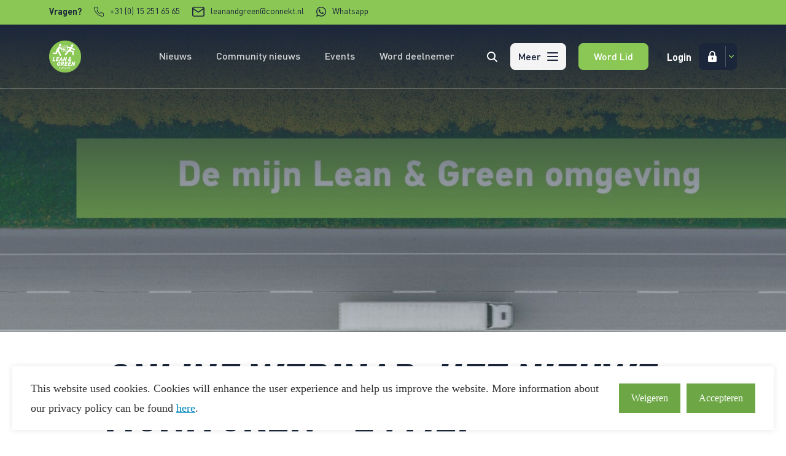

--- FILE ---
content_type: text/html; charset=UTF-8
request_url: https://lean-green.nl/evenementen/online-webinar-het-nieuwe-monitoren-24-mei/
body_size: 25085
content:
<!doctype html>

<html class="no-js  state-c-header--contact-bar state-c-header--transparent" lang="nl-NL">
<head>


	<meta charset="UTF-8">
<script type="text/javascript">
/* <![CDATA[ */
var gform;gform||(document.addEventListener("gform_main_scripts_loaded",function(){gform.scriptsLoaded=!0}),document.addEventListener("gform/theme/scripts_loaded",function(){gform.themeScriptsLoaded=!0}),window.addEventListener("DOMContentLoaded",function(){gform.domLoaded=!0}),gform={domLoaded:!1,scriptsLoaded:!1,themeScriptsLoaded:!1,isFormEditor:()=>"function"==typeof InitializeEditor,callIfLoaded:function(o){return!(!gform.domLoaded||!gform.scriptsLoaded||!gform.themeScriptsLoaded&&!gform.isFormEditor()||(gform.isFormEditor()&&console.warn("The use of gform.initializeOnLoaded() is deprecated in the form editor context and will be removed in Gravity Forms 3.1."),o(),0))},initializeOnLoaded:function(o){gform.callIfLoaded(o)||(document.addEventListener("gform_main_scripts_loaded",()=>{gform.scriptsLoaded=!0,gform.callIfLoaded(o)}),document.addEventListener("gform/theme/scripts_loaded",()=>{gform.themeScriptsLoaded=!0,gform.callIfLoaded(o)}),window.addEventListener("DOMContentLoaded",()=>{gform.domLoaded=!0,gform.callIfLoaded(o)}))},hooks:{action:{},filter:{}},addAction:function(o,r,e,t){gform.addHook("action",o,r,e,t)},addFilter:function(o,r,e,t){gform.addHook("filter",o,r,e,t)},doAction:function(o){gform.doHook("action",o,arguments)},applyFilters:function(o){return gform.doHook("filter",o,arguments)},removeAction:function(o,r){gform.removeHook("action",o,r)},removeFilter:function(o,r,e){gform.removeHook("filter",o,r,e)},addHook:function(o,r,e,t,n){null==gform.hooks[o][r]&&(gform.hooks[o][r]=[]);var d=gform.hooks[o][r];null==n&&(n=r+"_"+d.length),gform.hooks[o][r].push({tag:n,callable:e,priority:t=null==t?10:t})},doHook:function(r,o,e){var t;if(e=Array.prototype.slice.call(e,1),null!=gform.hooks[r][o]&&((o=gform.hooks[r][o]).sort(function(o,r){return o.priority-r.priority}),o.forEach(function(o){"function"!=typeof(t=o.callable)&&(t=window[t]),"action"==r?t.apply(null,e):e[0]=t.apply(null,e)})),"filter"==r)return e[0]},removeHook:function(o,r,t,n){var e;null!=gform.hooks[o][r]&&(e=(e=gform.hooks[o][r]).filter(function(o,r,e){return!!(null!=n&&n!=o.tag||null!=t&&t!=o.priority)}),gform.hooks[o][r]=e)}});
/* ]]> */
</script>

	<meta http-equiv="X-UA-Compatible" content="IE=edge,chrome=1">
	<meta name="viewport" content="width=device-width, initial-scale=1, minimal-ui">

	<meta name='robots' content='index, follow, max-image-preview:large, max-snippet:-1, max-video-preview:-1' />

	<!-- This site is optimized with the Yoast SEO plugin v26.7 - https://yoast.com/wordpress/plugins/seo/ -->
	<title>Online Webinar: het nieuwe monitoren - 24 mei - Lean &amp; Green</title>
	<meta name="description" content="Een standaard vereist onderdeel is het monitoren. Ook is de &#039;Mijn Omgeving&#039; vernieuwd. Voor vragen kun je je nu aanmelden voor het webinar." />
	<link rel="canonical" href="https://lean-green.nl/evenementen/online-webinar-het-nieuwe-monitoren-24-mei/" />
	<meta property="og:locale" content="nl_NL" />
	<meta property="og:type" content="article" />
	<meta property="og:title" content="Online Webinar: het nieuwe monitoren - 24 mei - Lean &amp; Green" />
	<meta property="og:description" content="Een standaard vereist onderdeel is het monitoren. Ook is de &#039;Mijn Omgeving&#039; vernieuwd. Voor vragen kun je je nu aanmelden voor het webinar." />
	<meta property="og:url" content="https://lean-green.nl/evenementen/online-webinar-het-nieuwe-monitoren-24-mei/" />
	<meta property="og:site_name" content="Lean &amp; Green" />
	<meta property="article:modified_time" content="2023-05-05T13:19:13+00:00" />
	<meta property="og:image" content="https://lean-green.nl/app/uploads/2022/12/Showcase-Monitoringstool-Lean-Green-International-1.jpg" />
	<meta property="og:image:width" content="1920" />
	<meta property="og:image:height" content="1080" />
	<meta property="og:image:type" content="image/jpeg" />
	<meta name="twitter:card" content="summary_large_image" />
	<script type="application/ld+json" class="yoast-schema-graph">{"@context":"https://schema.org","@graph":[{"@type":"WebPage","@id":"https://lean-green.nl/evenementen/online-webinar-het-nieuwe-monitoren-24-mei/","url":"https://lean-green.nl/evenementen/online-webinar-het-nieuwe-monitoren-24-mei/","name":"Online Webinar: het nieuwe monitoren - 24 mei - Lean &amp; Green","isPartOf":{"@id":"https://lean-green.nl/#website"},"primaryImageOfPage":{"@id":"https://lean-green.nl/evenementen/online-webinar-het-nieuwe-monitoren-24-mei/#primaryimage"},"image":{"@id":"https://lean-green.nl/evenementen/online-webinar-het-nieuwe-monitoren-24-mei/#primaryimage"},"thumbnailUrl":"https://lean-green.nl/app/uploads/2022/12/Showcase-Monitoringstool-Lean-Green-International-1.jpg","datePublished":"2022-12-14T18:49:12+00:00","dateModified":"2023-05-05T13:19:13+00:00","description":"Een standaard vereist onderdeel is het monitoren. Ook is de 'Mijn Omgeving' vernieuwd. Voor vragen kun je je nu aanmelden voor het webinar.","breadcrumb":{"@id":"https://lean-green.nl/evenementen/online-webinar-het-nieuwe-monitoren-24-mei/#breadcrumb"},"inLanguage":"nl-NL","potentialAction":[{"@type":"ReadAction","target":["https://lean-green.nl/evenementen/online-webinar-het-nieuwe-monitoren-24-mei/"]}]},{"@type":"ImageObject","inLanguage":"nl-NL","@id":"https://lean-green.nl/evenementen/online-webinar-het-nieuwe-monitoren-24-mei/#primaryimage","url":"https://lean-green.nl/app/uploads/2022/12/Showcase-Monitoringstool-Lean-Green-International-1.jpg","contentUrl":"https://lean-green.nl/app/uploads/2022/12/Showcase-Monitoringstool-Lean-Green-International-1.jpg","width":1920,"height":1080},{"@type":"BreadcrumbList","@id":"https://lean-green.nl/evenementen/online-webinar-het-nieuwe-monitoren-24-mei/#breadcrumb","itemListElement":[{"@type":"ListItem","position":1,"name":"Home","item":"https://lean-green.nl/"},{"@type":"ListItem","position":2,"name":"Online Webinar: het nieuwe monitoren &#8211; 24 mei"}]},{"@type":"WebSite","@id":"https://lean-green.nl/#website","url":"https://lean-green.nl/","name":"Lean &amp; Green","description":"CO2 reductie programma | 100% samenwerking, 0% emissie!","potentialAction":[{"@type":"SearchAction","target":{"@type":"EntryPoint","urlTemplate":"https://lean-green.nl/?s={search_term_string}"},"query-input":{"@type":"PropertyValueSpecification","valueRequired":true,"valueName":"search_term_string"}}],"inLanguage":"nl-NL"}]}</script>
	<!-- / Yoast SEO plugin. -->



			<script>
				// Define dataLayer and the gtag function.
				window.dataLayer = window.dataLayer || [];
				function gtag(){dataLayer.push(arguments);}

				// Set default consent to 'denied' as a placeholder
				// Determine actual values based on your own requirements
				gtag('consent', 'default', {
					'functionality_storage': 'granted',
					'security_storage': 'granted',
					'personalization_storage': 'denied',
					'ad_storage': 'denied',
					'ad_user_data': 'denied',
					'ad_personalization': 'denied',
					'analytics_storage': 'denied'
				});
			</script>

		<link rel='dns-prefetch' href='//www.google.com' />
<link rel='dns-prefetch' href='//ajax.googleapis.com' />
<style id='wp-img-auto-sizes-contain-inline-css' type='text/css'>
img:is([sizes=auto i],[sizes^="auto," i]){contain-intrinsic-size:3000px 1500px}
/*# sourceURL=wp-img-auto-sizes-contain-inline-css */
</style>
<link rel='stylesheet' id='app-css' href='https://lean-green.nl/app/themes/leangreenwp/dist/css/app.css?ver=2.2.1' type='text/css' media='all' />
<link rel='stylesheet' id='ts-cookieconsent-css' href='https://lean-green.nl/app/plugins/ts-cookieconsent/public/css/ts-cookiesconsent-public.css?ver=1.0.19' type='text/css' media='all' />
<script type="text/javascript" src="https://ajax.googleapis.com/ajax/libs/jquery/1/jquery.min.js?ver=2.2.1" id="jquery-js"></script>
<script type="text/javascript" defer='defer' src="https://lean-green.nl/app/plugins/gravityforms/js/jquery.json.min.js?ver=2.9.25" id="gform_json-js"></script>
<script type="text/javascript" id="gform_gravityforms-js-extra">
/* <![CDATA[ */
var gf_global = {"gf_currency_config":{"name":"Euro","symbol_left":"","symbol_right":"&#8364;","symbol_padding":" ","thousand_separator":".","decimal_separator":",","decimals":2,"code":"EUR"},"base_url":"https://lean-green.nl/app/plugins/gravityforms","number_formats":[],"spinnerUrl":"https://lean-green.nl/app/plugins/gravityforms/images/spinner.svg","version_hash":"a2db3c478a2171e792389129545851e5","strings":{"newRowAdded":"Nieuwe rij toegevoegd.","rowRemoved":"Rij verwijderd","formSaved":"Het formulier is opgeslagen. De inhoud bevat de link om terug te keren en het formulier in te vullen."}};
var gform_i18n = {"datepicker":{"days":{"monday":"Ma","tuesday":"Di","wednesday":"Wo","thursday":"Do","friday":"Vr","saturday":"Za","sunday":"Zo"},"months":{"january":"Januari","february":"Februari","march":"Maart","april":"April","may":"Mei","june":"Juni","july":"Juli","august":"Augustus","september":"September","october":"Oktober","november":"November","december":"December"},"firstDay":1,"iconText":"Selecteer een datum"}};
var gf_legacy_multi = {"1":"1"};
var gform_gravityforms = {"strings":{"invalid_file_extension":"Dit bestandstype is niet toegestaan. Moet \u00e9\u00e9n van de volgende zijn:","delete_file":"Dit bestand verwijderen","in_progress":"in behandeling","file_exceeds_limit":"Bestand overschrijdt limiet bestandsgrootte","illegal_extension":"Dit type bestand is niet toegestaan.","max_reached":"Maximale aantal bestanden bereikt","unknown_error":"Er was een probleem bij het opslaan van het bestand op de server","currently_uploading":"Wacht tot het uploaden is voltooid","cancel":"Annuleren","cancel_upload":"Deze upload annuleren","cancelled":"Geannuleerd","error":"Fout","message":"Bericht"},"vars":{"images_url":"https://lean-green.nl/app/plugins/gravityforms/images"}};
//# sourceURL=gform_gravityforms-js-extra
/* ]]> */
</script>
<script type="text/javascript" id="gform_gravityforms-js-before">
/* <![CDATA[ */

//# sourceURL=gform_gravityforms-js-before
/* ]]> */
</script>
<script type="text/javascript" defer='defer' src="https://lean-green.nl/app/plugins/gravityforms/js/gravityforms.min.js?ver=2.9.25" id="gform_gravityforms-js"></script>
<script type="text/javascript" defer='defer' src="https://www.google.com/recaptcha/api.js?hl=nl&amp;ver=6.9#038;render=explicit" id="gform_recaptcha-js"></script>
<script type="text/javascript" defer='defer' src="https://lean-green.nl/app/plugins/gravityforms/assets/js/dist/utils.min.js?ver=48a3755090e76a154853db28fc254681" id="gform_gravityforms_utils-js"></script>
<link rel='shortlink' href='https://lean-green.nl/?p=8140' />

		<!-- Google Tag Manager -->
		<script>!function(){"use strict";function l(e){for(var t=e,r=0,n=document.cookie.split(";");r<n.length;r++){var o=n[r].split("=");if(o[0].trim()===t)return o[1]}}function s(e){return localStorage.getItem(e)}function u(e){return window[e]}function A(e,t){e=document.querySelector(e);return t?null==e?void 0:e.getAttribute(t):null==e?void 0:e.textContent}var e=window,t=document,r="script",n="dataLayer",o="https://load.pulse.lean-green.nl",a="",i="Kwtkrrfkjf",c="Do62Dry=aWQ9R1RNLVQ3VkxOQ1dS&amp;sort=asc",g="cookie",v="_sbp",E="",d=!1;try{var d=!!g&&(m=navigator.userAgent,!!(m=new RegExp("Version/([0-9._]+)(.*Mobile)?.*Safari.*").exec(m)))&&16.4<=parseFloat(m[1]),f="stapeUserId"===g,I=d&&!f?function(e,t,r){void 0===t&&(t="");var n={cookie:l,localStorage:s,jsVariable:u,cssSelector:A},t=Array.isArray(t)?t:[t];if(e&&n[e])for(var o=n[e],a=0,i=t;a<i.length;a++){var c=i[a],c=r?o(c,r):o(c);if(c)return c}else console.warn("invalid uid source",e)}(g,v,E):void 0;d=d&&(!!I||f)}catch(e){console.error(e)}var m=e,g=(m[n]=m[n]||[],m[n].push({"gtm.start":(new Date).getTime(),event:"gtm.js"}),t.getElementsByTagName(r)[0]),v=I?"&bi="+encodeURIComponent(I):"",E=t.createElement(r),f=(d&&(i=8<i.length?i.replace(/([a-z]{8}$)/,"kp$1"):"kp"+i),!d&&a?a:o);E.async=!0,E.src=f+"/"+i+".js?"+c+v,null!=(e=g.parentNode)&&e.insertBefore(E,g)}();</script>
		<!-- End Google Tag Manager -->
		<style type="text/css">	.ts-cookie-consent .ts-cookie-consent__banner,	.ts-cookie-consent .ts-cookie-consent__holder {	background-color: #FFFFFF;	box-shadow: 0 0 0 0 rgba( 0,0,0,.1),0 0 10px 0 rgba(0,0,0,.1);	}	.ts-cookie-consent .ts-cookie-consent__banner {	border-radius: 0px;	}	.ts-cookie-consent.ts-cookie-consent--top .ts-cookie-consent__banner,	.ts-cookie-consent.ts-cookie-consent--left .ts-cookie-consent__banner,	.ts-cookie-consent.ts-cookie-consent--right .ts-cookie-consent__banner {	border-top-width: 0;	}	.ts-cookie-consent.ts-cookie-consent--bottom .ts-cookie-consent__banner,	.ts-cookie-consent.ts-cookie-consent--left .ts-cookie-consent__banner,	.ts-cookie-consent.ts-cookie-consent--right .ts-cookie-consent__banner {	border-bottom-width: 0;	}	.ts-cookie-consent.ts-cookie-consent--bottom .ts-cookie-consent__banner,	.ts-cookie-consent.ts-cookie-consent--top .ts-cookie-consent__banner,	.ts-cookie-consent.ts-cookie-consent--left .ts-cookie-consent__banner {	border-left-width: 0;	}	.ts-cookie-consent.ts-cookie-consent--bottom .ts-cookie-consent__banner,	.ts-cookie-consent.ts-cookie-consent--top .ts-cookie-consent__banner,	.ts-cookie-consent.ts-cookie-consent--right .ts-cookie-consent__banner {	border-right-width: 0;	}	.ts-cookie-consent .ts-cookie-consent__holder {	border-radius: 0px;	}	.ts-cookie-consent .ts-cookie-consent__text,	.ts-cookie-consent .ts-cookie-consent__option-text,	.ts-cookie-policy {	font-size: 18px;	color: #333333;	}	.ts-cookie-policy {	background-color: #f2f2f2;	}	.ts-cookie-consent .ts-cookie-consent__text a,	.ts-cookie-policy .cookie-policy__link {	color: #0085ba;	text-decoration: underline;	}	.ts-cookie-consent .ts-cookie-consent__text a:hover,	.ts-cookie-policy .cookie-policy__link:hover {	color: #006799;	text-decoration: underline;	}	.ts-cookie-consent .ts-cookie-consent__btn {	height: 48px;	border-radius: 0px;	font-size: 16px;	font-weight: 400;	line-height: 48px;	}	.ts-cookie-consent .ts-cookie-consent__btn--accept,	.ts-cookie-consent .ts-cookie-consent__btn--save {	color: #ffffff;	background-color: #6da745;	}	.ts-cookie-consent .ts-cookie-consent__btn--accept:hover,	.ts-cookie-consent .ts-cookie-consent__btn--save:hover {	color: #ffffff;	background-color: #558336;	}	.ts-cookie-consent .ts-cookie-consent__btn--decline,	.ts-cookie-consent .ts-cookie-consent__btn--edit,	.ts-cookie-consent .ts-cookie-consent__btn--cancel {	color: #ffffff;	background-color: #6da745;	}	.ts-cookie-consent .ts-cookie-consent__btn--decline:hover,	.ts-cookie-consent .ts-cookie-consent__btn--edit:hover,	.ts-cookie-consent .ts-cookie-consent__btn--cancel:hover {	color: #ffffff;	background-color: #558336;	}	.ts-cookie-consent .ts-cookie-consent__option-title,	.ts-cookie-policy .cookie-policy__title {	font-size: 20px;	color: #333333;	}	.ts-cookie-consent .ts-cookie-consent__toggle {	color: #0085ba;	font-size: 18px;	}	.ts-cookie-consent .ts-cookie-consent__toggle::after,	.ts-cookie-consent .ts-cookie-consent__toggle::before {	background-color: #0085ba;	}	.ts-cookie-option__switch .switch__slider {	background-color: #f2f2f2;	}	.ts-cookie-option__switch .switch__input:checked + .switch__slider {	background-color: #0085ba;	}	.ts-cookie-consent .ts-cookie-consent__form li + li,	.ts-cookie-consent .ts-cookie-consent__actions {	border-color: #f2f2f2;	}	</style><link rel="icon" href="https://lean-green.nl/app/uploads/2017/06/cropped-leangreen_logo-32x32.png" sizes="32x32" />
<link rel="icon" href="https://lean-green.nl/app/uploads/2017/06/cropped-leangreen_logo-192x192.png" sizes="192x192" />
<link rel="apple-touch-icon" href="https://lean-green.nl/app/uploads/2017/06/cropped-leangreen_logo-180x180.png" />
<meta name="msapplication-TileImage" content="https://lean-green.nl/app/uploads/2017/06/cropped-leangreen_logo-270x270.png" />

	<script>
		document.documentElement.classList.add('js');
		document.documentElement.classList.add('loading');
		document.documentElement.classList.remove('no-js');
	</script>


	<link rel="shortcut icon" href="https://lean-green.nl/app/themes/leangreenwp/dist/ico/favicon.ico">

	<link rel="apple-touch-icon" href="https://lean-green.nl/app/themes/leangreenwp/dist/ico/favicon_57.png">
	<link rel="apple-touch-icon" sizes="60x60" href="https://lean-green.nl/app/themes/leangreenwp/dist/ico/favicon_60.png">
	<link rel="apple-touch-icon" sizes="72x72" href="https://lean-green.nl/app/themes/leangreenwp/dist/ico/favicon_72.png">
	<link rel="apple-touch-icon" sizes="76x76" href="https://lean-green.nl/app/themes/leangreenwp/dist/ico/favicon_76.png">

	<link rel="apple-touch-icon" sizes="114x114" href="https://lean-green.nl/app/themes/leangreenwp/dist/ico/favicon_114.png">
	<link rel="apple-touch-icon" sizes="120x120" href="https://lean-green.nl/app/themes/leangreenwp/dist/ico/favicon_120.png">
	<link rel="apple-touch-icon" sizes="144x144" href="https://lean-green.nl/app/themes/leangreenwp/dist/ico/favicon_144.png">
	<link rel="apple-touch-icon" sizes="152x152" href="https://lean-green.nl/app/themes/leangreenwp/dist/ico/favicon_152.png">

	<link rel="apple-touch-icon" sizes="167x167" href="https://lean-green.nl/app/themes/leangreenwp/dist/ico/favicon_167.png">
	<link rel="apple-touch-icon" sizes="180x180" href="https://lean-green.nl/app/themes/leangreenwp/dist/ico/favicon_180.png">

	<meta name="application-name" content="Lean &amp; Green">

	<meta name="msapplication-TileColor" content="#FFFFFF">

	<meta name="msapplication-square70x70logo" content="https://lean-green.nl/app/themes/leangreenwp/dist/ico/windows_tiny.png">
	<meta name="msapplication-square150x150logo" content="https://lean-green.nl/app/themes/leangreenwp/dist/ico/windows_square.png">
	<meta name="msapplication-wide310x150logo" content="https://lean-green.nl/app/themes/leangreenwp/dist/ico/windows_wide.png">
	<meta name="msapplication-square310x310logo" content="https://lean-green.nl/app/themes/leangreenwp/dist/ico/windows_large.png">

<style id='global-styles-inline-css' type='text/css'>
:root{--wp--preset--aspect-ratio--square: 1;--wp--preset--aspect-ratio--4-3: 4/3;--wp--preset--aspect-ratio--3-4: 3/4;--wp--preset--aspect-ratio--3-2: 3/2;--wp--preset--aspect-ratio--2-3: 2/3;--wp--preset--aspect-ratio--16-9: 16/9;--wp--preset--aspect-ratio--9-16: 9/16;--wp--preset--color--black: #000000;--wp--preset--color--cyan-bluish-gray: #abb8c3;--wp--preset--color--white: #ffffff;--wp--preset--color--pale-pink: #f78da7;--wp--preset--color--vivid-red: #cf2e2e;--wp--preset--color--luminous-vivid-orange: #ff6900;--wp--preset--color--luminous-vivid-amber: #fcb900;--wp--preset--color--light-green-cyan: #7bdcb5;--wp--preset--color--vivid-green-cyan: #00d084;--wp--preset--color--pale-cyan-blue: #8ed1fc;--wp--preset--color--vivid-cyan-blue: #0693e3;--wp--preset--color--vivid-purple: #9b51e0;--wp--preset--gradient--vivid-cyan-blue-to-vivid-purple: linear-gradient(135deg,rgb(6,147,227) 0%,rgb(155,81,224) 100%);--wp--preset--gradient--light-green-cyan-to-vivid-green-cyan: linear-gradient(135deg,rgb(122,220,180) 0%,rgb(0,208,130) 100%);--wp--preset--gradient--luminous-vivid-amber-to-luminous-vivid-orange: linear-gradient(135deg,rgb(252,185,0) 0%,rgb(255,105,0) 100%);--wp--preset--gradient--luminous-vivid-orange-to-vivid-red: linear-gradient(135deg,rgb(255,105,0) 0%,rgb(207,46,46) 100%);--wp--preset--gradient--very-light-gray-to-cyan-bluish-gray: linear-gradient(135deg,rgb(238,238,238) 0%,rgb(169,184,195) 100%);--wp--preset--gradient--cool-to-warm-spectrum: linear-gradient(135deg,rgb(74,234,220) 0%,rgb(151,120,209) 20%,rgb(207,42,186) 40%,rgb(238,44,130) 60%,rgb(251,105,98) 80%,rgb(254,248,76) 100%);--wp--preset--gradient--blush-light-purple: linear-gradient(135deg,rgb(255,206,236) 0%,rgb(152,150,240) 100%);--wp--preset--gradient--blush-bordeaux: linear-gradient(135deg,rgb(254,205,165) 0%,rgb(254,45,45) 50%,rgb(107,0,62) 100%);--wp--preset--gradient--luminous-dusk: linear-gradient(135deg,rgb(255,203,112) 0%,rgb(199,81,192) 50%,rgb(65,88,208) 100%);--wp--preset--gradient--pale-ocean: linear-gradient(135deg,rgb(255,245,203) 0%,rgb(182,227,212) 50%,rgb(51,167,181) 100%);--wp--preset--gradient--electric-grass: linear-gradient(135deg,rgb(202,248,128) 0%,rgb(113,206,126) 100%);--wp--preset--gradient--midnight: linear-gradient(135deg,rgb(2,3,129) 0%,rgb(40,116,252) 100%);--wp--preset--font-size--small: 13px;--wp--preset--font-size--medium: 20px;--wp--preset--font-size--large: 36px;--wp--preset--font-size--x-large: 42px;--wp--preset--spacing--20: 0.44rem;--wp--preset--spacing--30: 0.67rem;--wp--preset--spacing--40: 1rem;--wp--preset--spacing--50: 1.5rem;--wp--preset--spacing--60: 2.25rem;--wp--preset--spacing--70: 3.38rem;--wp--preset--spacing--80: 5.06rem;--wp--preset--shadow--natural: 6px 6px 9px rgba(0, 0, 0, 0.2);--wp--preset--shadow--deep: 12px 12px 50px rgba(0, 0, 0, 0.4);--wp--preset--shadow--sharp: 6px 6px 0px rgba(0, 0, 0, 0.2);--wp--preset--shadow--outlined: 6px 6px 0px -3px rgb(255, 255, 255), 6px 6px rgb(0, 0, 0);--wp--preset--shadow--crisp: 6px 6px 0px rgb(0, 0, 0);}:where(.is-layout-flex){gap: 0.5em;}:where(.is-layout-grid){gap: 0.5em;}body .is-layout-flex{display: flex;}.is-layout-flex{flex-wrap: wrap;align-items: center;}.is-layout-flex > :is(*, div){margin: 0;}body .is-layout-grid{display: grid;}.is-layout-grid > :is(*, div){margin: 0;}:where(.wp-block-columns.is-layout-flex){gap: 2em;}:where(.wp-block-columns.is-layout-grid){gap: 2em;}:where(.wp-block-post-template.is-layout-flex){gap: 1.25em;}:where(.wp-block-post-template.is-layout-grid){gap: 1.25em;}.has-black-color{color: var(--wp--preset--color--black) !important;}.has-cyan-bluish-gray-color{color: var(--wp--preset--color--cyan-bluish-gray) !important;}.has-white-color{color: var(--wp--preset--color--white) !important;}.has-pale-pink-color{color: var(--wp--preset--color--pale-pink) !important;}.has-vivid-red-color{color: var(--wp--preset--color--vivid-red) !important;}.has-luminous-vivid-orange-color{color: var(--wp--preset--color--luminous-vivid-orange) !important;}.has-luminous-vivid-amber-color{color: var(--wp--preset--color--luminous-vivid-amber) !important;}.has-light-green-cyan-color{color: var(--wp--preset--color--light-green-cyan) !important;}.has-vivid-green-cyan-color{color: var(--wp--preset--color--vivid-green-cyan) !important;}.has-pale-cyan-blue-color{color: var(--wp--preset--color--pale-cyan-blue) !important;}.has-vivid-cyan-blue-color{color: var(--wp--preset--color--vivid-cyan-blue) !important;}.has-vivid-purple-color{color: var(--wp--preset--color--vivid-purple) !important;}.has-black-background-color{background-color: var(--wp--preset--color--black) !important;}.has-cyan-bluish-gray-background-color{background-color: var(--wp--preset--color--cyan-bluish-gray) !important;}.has-white-background-color{background-color: var(--wp--preset--color--white) !important;}.has-pale-pink-background-color{background-color: var(--wp--preset--color--pale-pink) !important;}.has-vivid-red-background-color{background-color: var(--wp--preset--color--vivid-red) !important;}.has-luminous-vivid-orange-background-color{background-color: var(--wp--preset--color--luminous-vivid-orange) !important;}.has-luminous-vivid-amber-background-color{background-color: var(--wp--preset--color--luminous-vivid-amber) !important;}.has-light-green-cyan-background-color{background-color: var(--wp--preset--color--light-green-cyan) !important;}.has-vivid-green-cyan-background-color{background-color: var(--wp--preset--color--vivid-green-cyan) !important;}.has-pale-cyan-blue-background-color{background-color: var(--wp--preset--color--pale-cyan-blue) !important;}.has-vivid-cyan-blue-background-color{background-color: var(--wp--preset--color--vivid-cyan-blue) !important;}.has-vivid-purple-background-color{background-color: var(--wp--preset--color--vivid-purple) !important;}.has-black-border-color{border-color: var(--wp--preset--color--black) !important;}.has-cyan-bluish-gray-border-color{border-color: var(--wp--preset--color--cyan-bluish-gray) !important;}.has-white-border-color{border-color: var(--wp--preset--color--white) !important;}.has-pale-pink-border-color{border-color: var(--wp--preset--color--pale-pink) !important;}.has-vivid-red-border-color{border-color: var(--wp--preset--color--vivid-red) !important;}.has-luminous-vivid-orange-border-color{border-color: var(--wp--preset--color--luminous-vivid-orange) !important;}.has-luminous-vivid-amber-border-color{border-color: var(--wp--preset--color--luminous-vivid-amber) !important;}.has-light-green-cyan-border-color{border-color: var(--wp--preset--color--light-green-cyan) !important;}.has-vivid-green-cyan-border-color{border-color: var(--wp--preset--color--vivid-green-cyan) !important;}.has-pale-cyan-blue-border-color{border-color: var(--wp--preset--color--pale-cyan-blue) !important;}.has-vivid-cyan-blue-border-color{border-color: var(--wp--preset--color--vivid-cyan-blue) !important;}.has-vivid-purple-border-color{border-color: var(--wp--preset--color--vivid-purple) !important;}.has-vivid-cyan-blue-to-vivid-purple-gradient-background{background: var(--wp--preset--gradient--vivid-cyan-blue-to-vivid-purple) !important;}.has-light-green-cyan-to-vivid-green-cyan-gradient-background{background: var(--wp--preset--gradient--light-green-cyan-to-vivid-green-cyan) !important;}.has-luminous-vivid-amber-to-luminous-vivid-orange-gradient-background{background: var(--wp--preset--gradient--luminous-vivid-amber-to-luminous-vivid-orange) !important;}.has-luminous-vivid-orange-to-vivid-red-gradient-background{background: var(--wp--preset--gradient--luminous-vivid-orange-to-vivid-red) !important;}.has-very-light-gray-to-cyan-bluish-gray-gradient-background{background: var(--wp--preset--gradient--very-light-gray-to-cyan-bluish-gray) !important;}.has-cool-to-warm-spectrum-gradient-background{background: var(--wp--preset--gradient--cool-to-warm-spectrum) !important;}.has-blush-light-purple-gradient-background{background: var(--wp--preset--gradient--blush-light-purple) !important;}.has-blush-bordeaux-gradient-background{background: var(--wp--preset--gradient--blush-bordeaux) !important;}.has-luminous-dusk-gradient-background{background: var(--wp--preset--gradient--luminous-dusk) !important;}.has-pale-ocean-gradient-background{background: var(--wp--preset--gradient--pale-ocean) !important;}.has-electric-grass-gradient-background{background: var(--wp--preset--gradient--electric-grass) !important;}.has-midnight-gradient-background{background: var(--wp--preset--gradient--midnight) !important;}.has-small-font-size{font-size: var(--wp--preset--font-size--small) !important;}.has-medium-font-size{font-size: var(--wp--preset--font-size--medium) !important;}.has-large-font-size{font-size: var(--wp--preset--font-size--large) !important;}.has-x-large-font-size{font-size: var(--wp--preset--font-size--x-large) !important;}
/*# sourceURL=global-styles-inline-css */
</style>
</head>

<body class="wp-singular events-template-default single single-events postid-8140 wp-theme-leangreenwp single-event--single-event single-event" data-controller="single-event" data-action="single-event" >

	
	<a class="skip-link skip-link--focus" href="#main">Verder naar content</a>


	<div class="core">


		
<header class="c-header" id="site">

	
		<div class="c-header__contact">

			
<div class="v-contact-bar">

	<div class="v-contact-bar__container container container--padding container--lg">

		<div class="v-contact-bar__grid">

			<ul class="v-contact-bar__contacts">

				
					<li class="v-contact-bar__contact">

						<div class="v-contact-bar__label">Vragen?</div>

					</li>

				
				
					
						<li class="v-contact-bar__contact">

							<a class="v-contact-bar__link" href="tel:+31 (0) 15 251 65 65" title="+31 (0) 15 251 65 65">

								<span class="v-contact-bar__link-icon">

																			
										<svg xmlns="http://www.w3.org/2000/svg" xmlns:xlink="http://www.w3.org/1999/xlink" style="enable-background:new 0 0 35.1 35.2;" version="1.1" viewBox="0 0 35.1 35.2" x="0px" y="0px" xml:space="preserve">
<path d="M30.8,35.2c-0.1,0-0.3,0-0.4,0c-5.3-0.6-10.4-2.4-14.8-5.3c-4.1-2.6-7.7-6.2-10.3-10.3C2.4,15.2,0.6,10,0,4.7  C0,4.1,0,3.5,0.2,2.9c0.2-0.6,0.5-1.1,0.9-1.5C1.5,1,2,0.6,2.6,0.4C3.1,0.1,3.7,0,4.3,0h5c1.1,0,2.1,0.4,2.9,1  c0.8,0.7,1.3,1.6,1.5,2.7c0.2,1.5,0.6,3,1.1,4.5c0.3,0.8,0.4,1.6,0.2,2.4c-0.2,0.8-0.6,1.6-1.2,2.1l-1.6,1.6  c2.1,3.5,5.1,6.5,8.6,8.6l1.6-1.6c0.6-0.6,1.3-1,2.1-1.2c0.8-0.2,1.7-0.1,2.4,0.2c1.4,0.5,2.9,0.9,4.5,1.1c1.1,0.1,2,0.7,2.7,1.5  c0.7,0.8,1,1.8,1,2.9v5c0,0.6-0.1,1.2-0.4,1.7c-0.2,0.6-0.6,1-1,1.5c-0.4,0.4-1,0.7-1.5,0.9C31.8,35.1,31.3,35.2,30.8,35.2z M9.4,2  C9.4,2,9.3,2,9.4,2h-5C4,2,3.7,2.1,3.4,2.2C3.1,2.3,2.8,2.5,2.6,2.8C2.4,3,2.2,3.3,2.1,3.6C2,3.9,2,4.2,2,4.5c0.5,5,2.2,9.8,5,14  c2.5,3.9,5.8,7.2,9.7,9.7c4.2,2.7,9,4.4,14,5c0.3,0,0.6,0,0.9-0.1s0.6-0.3,0.8-0.5c0.2-0.2,0.4-0.5,0.6-0.8c0.1-0.3,0.2-0.6,0.2-0.9  v-5c0,0,0,0,0,0c0-0.6-0.2-1.1-0.6-1.6s-0.9-0.7-1.5-0.8c-1.7-0.2-3.3-0.6-4.9-1.2c-0.4-0.2-0.9-0.2-1.3-0.1  c-0.4,0.1-0.8,0.3-1.2,0.6l-2.1,2.1c-0.3,0.3-0.8,0.4-1.2,0.2c-4.3-2.5-7.9-6-10.4-10.4c-0.2-0.4-0.2-0.9,0.2-1.2l2.1-2.1  c0.3-0.3,0.5-0.7,0.6-1.1c0.1-0.4,0.1-0.9-0.1-1.3c-0.6-1.6-1-3.2-1.2-4.9c-0.1-0.6-0.4-1.1-0.8-1.4C10.5,2.2,9.9,2,9.4,2z"></path>
</svg>
									
								</span>

								<span class="v-contact-bar__link-label">
									+31 (0) 15 251 65 65								</span>

							</a>

						</li>

					
						<li class="v-contact-bar__contact">

							<a class="v-contact-bar__link" href="mailto:leanandgreen@connekt.nl" title="leanandgreen@connekt.nl">

								<span class="v-contact-bar__link-icon">

																			
										<svg xmlns="http://www.w3.org/2000/svg" viewBox="0 0 20 16"><path d="M17.35,0H2.65C1.19,0,0,1.18,0,2.61V13.39c0,1.43,1.19,2.61,2.65,2.61h14.69c1.46,0,2.65-1.18,2.65-2.61V2.61c0-1.43-1.19-2.61-2.65-2.61ZM2.65,1.62h14.69c.42,0,.78,.26,.93,.63L10,7.91,1.73,2.24c.14-.37,.51-.63,.93-.63Zm14.69,12.77H2.65c-.55,0-1-.44-1-.99V4.16l8.35,5.71,8.35-5.73V13.39c0,.55-.45,.99-1,.99Z"></path></svg>
									
								</span>

								<span class="v-contact-bar__link-label">
									leanandgreen@connekt.nl								</span>

							</a>

						</li>

					
						<li class="v-contact-bar__contact">

							<a class="v-contact-bar__link" href="https://wa.me/31620601278" title="Whatsapp" target="_blank">

								<span class="v-contact-bar__link-icon">

																			
										<svg xmlns="http://www.w3.org/2000/svg" clip-rule="evenodd" fill-rule="evenodd" image-rendering="optimizeQuality" shape-rendering="geometricPrecision" text-rendering="geometricPrecision" viewBox="0 0 510 512.459"><path d="M435.689 74.468C387.754 26.471 324 .025 256.071 0 116.098 0 2.18 113.906 2.131 253.916c-.024 44.758 11.677 88.445 33.898 126.946L0 512.459l134.617-35.311c37.087 20.238 78.85 30.891 121.345 30.903h.109c139.949 0 253.88-113.917 253.928-253.928.024-67.855-26.361-131.645-74.31-179.643v-.012zm-179.618 390.7h-.085c-37.868-.011-75.016-10.192-107.428-29.417l-7.707-4.577-79.886 20.953 21.32-77.889-5.017-7.987c-21.125-33.605-32.29-72.447-32.266-112.322.049-116.366 94.729-211.046 211.155-211.046 56.373.025 109.364 22.003 149.214 61.903 39.853 39.888 61.781 92.927 61.757 149.313-.05 116.377-94.728 211.058-211.057 211.058v.011zm115.768-158.067c-6.344-3.178-37.537-18.52-43.358-20.639-5.82-2.119-10.044-3.177-14.27 3.178-4.225 6.357-16.388 20.651-20.09 24.875-3.702 4.238-7.403 4.762-13.747 1.583-6.343-3.178-26.787-9.874-51.029-31.487-18.86-16.827-31.597-37.598-35.297-43.955-3.702-6.355-.39-9.789 2.775-12.943 2.849-2.848 6.344-7.414 9.522-11.116s4.225-6.355 6.343-10.581c2.12-4.238 1.06-7.937-.522-11.117-1.584-3.177-14.271-34.409-19.568-47.108-5.151-12.37-10.385-10.69-14.269-10.897-3.703-.183-7.927-.219-12.164-.219s-11.105 1.582-16.925 7.939c-5.82 6.354-22.209 21.709-22.209 52.927 0 31.22 22.733 61.405 25.911 65.642 3.177 4.237 44.745 68.318 108.389 95.812 15.135 6.538 26.957 10.446 36.175 13.368 15.196 4.834 29.027 4.153 39.96 2.52 12.19-1.825 37.54-15.353 42.824-30.172 5.283-14.818 5.283-27.529 3.701-30.172-1.582-2.641-5.819-4.237-12.163-7.414l.011-.024z" fill="#111B21"></path></svg>
									
								</span>

								<span class="v-contact-bar__link-label">
									Whatsapp								</span>

							</a>

						</li>

					
				
				
			</ul>

		</div>
		
	</div>

</div>


		</div>

	
	<div class="c-header__wrapper">

		<div class="c-header__container container container--padding container--lg">

			<div class="c-header__grid">

				
					<div class="c-header__logo"> 

						<a href="https://lean-green.nl" title="Terug naar Home">

							
	<img src="https://lean-green.nl/app/uploads/2017/06/leangreen_logo-150x150.png" class="a-image a-image--contain"
					srcset="https://lean-green.nl/app/uploads/2017/06/leangreen_logo-150x150.png 150w, https://lean-green.nl/app/uploads/2017/06/leangreen_logo-300x300.png 300w, https://lean-green.nl/app/uploads/2017/06/leangreen_logo-768x768.png 768w, https://lean-green.nl/app/uploads/2017/06/leangreen_logo-1024x1024.png 1024w, https://lean-green.nl/app/uploads/2017/06/leangreen_logo-24x24.png 24w, https://lean-green.nl/app/uploads/2017/06/leangreen_logo-48x48.png 48w, https://lean-green.nl/app/uploads/2017/06/leangreen_logo-96x96.png 96w, https://lean-green.nl/app/uploads/2017/06/leangreen_logo.png 1250w"
					alt=""
				style="object-position: 50% 50%"
				loading="lazy" 
			/>
	
						</a>

					</div>

				
				<div class="c-header__nav">

					<ul id="menu-quickmenu" class="v-nav v-nav--level-0 v-nav--header"><li id="menu-item-10871" class="menu-item menu-item-type-post_type menu-item-object-page menu-item-10871"><a href="https://lean-green.nl/nieuws/">Nieuws</a><button class="v-nav__submenu-toggle vNavSubmenuToggle"><span class="v-nav__submenu-toggle-icon"><svg xmlns="http://www.w3.org/2000/svg" viewBox="0 0 447.24 383.49"><path d="M437.88 169.3l-160-160a32 32 0 00-45.26.2 32.82 32.82 0 00-2.74 3.16A33.11 33.11 0 00234.5 55l88.32 88.64a63.88 63.88 0 0016 11.68l9.76 5.12H34.18A33.12 33.12 0 00.42 186.55a32 32 0 0026.46 36.71 31.11 31.11 0 005.54.41h315.52l-6.88 3.2A64 64 0 00323 239.51L234.5 328a33.11 33.11 0 00-4.64 42.4 32 32 0 0044.72 6.92 33.26 33.26 0 003.28-2.76l160-160a32 32 0 00.02-45.26z"></path></svg></span><span class="assistive-text">Open submenu</span></button></li>
<li id="menu-item-14651" class="menu-item menu-item-type-post_type menu-item-object-page menu-item-14651"><a href="https://lean-green.nl/community-nieuws/">Community nieuws</a><button class="v-nav__submenu-toggle vNavSubmenuToggle"><span class="v-nav__submenu-toggle-icon"><svg xmlns="http://www.w3.org/2000/svg" viewBox="0 0 447.24 383.49"><path d="M437.88 169.3l-160-160a32 32 0 00-45.26.2 32.82 32.82 0 00-2.74 3.16A33.11 33.11 0 00234.5 55l88.32 88.64a63.88 63.88 0 0016 11.68l9.76 5.12H34.18A33.12 33.12 0 00.42 186.55a32 32 0 0026.46 36.71 31.11 31.11 0 005.54.41h315.52l-6.88 3.2A64 64 0 00323 239.51L234.5 328a33.11 33.11 0 00-4.64 42.4 32 32 0 0044.72 6.92 33.26 33.26 0 003.28-2.76l160-160a32 32 0 00.02-45.26z"></path></svg></span><span class="assistive-text">Open submenu</span></button></li>
<li id="menu-item-10872" class="menu-item menu-item-type-post_type menu-item-object-page menu-item-10872"><a href="https://lean-green.nl/events/">Events</a><button class="v-nav__submenu-toggle vNavSubmenuToggle"><span class="v-nav__submenu-toggle-icon"><svg xmlns="http://www.w3.org/2000/svg" viewBox="0 0 447.24 383.49"><path d="M437.88 169.3l-160-160a32 32 0 00-45.26.2 32.82 32.82 0 00-2.74 3.16A33.11 33.11 0 00234.5 55l88.32 88.64a63.88 63.88 0 0016 11.68l9.76 5.12H34.18A33.12 33.12 0 00.42 186.55a32 32 0 0026.46 36.71 31.11 31.11 0 005.54.41h315.52l-6.88 3.2A64 64 0 00323 239.51L234.5 328a33.11 33.11 0 00-4.64 42.4 32 32 0 0044.72 6.92 33.26 33.26 0 003.28-2.76l160-160a32 32 0 00.02-45.26z"></path></svg></span><span class="assistive-text">Open submenu</span></button></li>
<li id="menu-item-14645" class="menu-item menu-item-type-post_type menu-item-object-page menu-item-14645"><a href="https://lean-green.nl/registreren/">Word deelnemer</a><button class="v-nav__submenu-toggle vNavSubmenuToggle"><span class="v-nav__submenu-toggle-icon"><svg xmlns="http://www.w3.org/2000/svg" viewBox="0 0 447.24 383.49"><path d="M437.88 169.3l-160-160a32 32 0 00-45.26.2 32.82 32.82 0 00-2.74 3.16A33.11 33.11 0 00234.5 55l88.32 88.64a63.88 63.88 0 0016 11.68l9.76 5.12H34.18A33.12 33.12 0 00.42 186.55a32 32 0 0026.46 36.71 31.11 31.11 0 005.54.41h315.52l-6.88 3.2A64 64 0 00323 239.51L234.5 328a33.11 33.11 0 00-4.64 42.4 32 32 0 0044.72 6.92 33.26 33.26 0 003.28-2.76l160-160a32 32 0 00.02-45.26z"></path></svg></span><span class="assistive-text">Open submenu</span></button></li>
</ul>
				</div>

				<div class="c-header__search">

					

	<button class="a-button a-button--small a-button--primary c-header__search-btn jsSearchButtonHeader" title="">

		<span class="a-button__label">Zoeken</span>

		
			<span class="a-button__icon"><svg xmlns="http://www.w3.org/2000/svg" data-name="Layer 1" viewBox="0 0 17.02 17.02"><path d="M12 7c0 2.76-2.24 5-5 5S2 9.76 2 7s2.24-5 5-5 5 2.24 5 5zm-.81 5.61A6.937 6.937 0 017 14c-3.87 0-7-3.13-7-7s3.13-7 7-7 7 3.13 7 7c0 1.57-.52 3.02-1.39 4.19.01 0 .02.02.03.03l4.09 4.09a.996.996 0 11-1.41 1.41l-4.09-4.09-.03-.03z" fill-rule="evenodd" stroke-width="0"></path></svg></span>

		
	</button>

	
					
<div class="v-search c-header__search-form">

	<form class="v-search__form" action="https://lean-green.nl/zoeken/">

		<div class="v-search__field">
			<input class="v-search__input" type="text" name="search" placeholder="Zoek op..." id="header-search-input">
		</div>

		

	<button class="a-button a-button--small a-button--primary v-search__button" title="">

		<span class="a-button__label">Zoeken</span>

		
			<span class="a-button__icon"><svg xmlns="http://www.w3.org/2000/svg" data-name="Layer 1" viewBox="0 0 17.02 17.02"><path d="M12 7c0 2.76-2.24 5-5 5S2 9.76 2 7s2.24-5 5-5 5 2.24 5 5zm-.81 5.61A6.937 6.937 0 017 14c-3.87 0-7-3.13-7-7s3.13-7 7-7 7 3.13 7 7c0 1.57-.52 3.02-1.39 4.19.01 0 .02.02.03.03l4.09 4.09a.996.996 0 11-1.41 1.41l-4.09-4.09-.03-.03z" fill-rule="evenodd" stroke-width="0"></path></svg></span>

		
	</button>

	
	</form>

</div>


				</div>

				<div class="c-header__toggle">

					<button class="a-nav-toggle jsNavToggle " title="Toggle menu">

	<div class="a-nav-toggle__label">Meer</div>

	<div class="a-nav-toggle__lines"> 

		<div class="a-nav-toggle__line"></div>
		<div class="a-nav-toggle__line"></div>
		<div class="a-nav-toggle__line"></div>

	</div>

</button>

				</div>

				
				<div class="c-header__register">
					
					

	<a href="https://lean-green.nl/registreren/" target="_self" class="a-button a-button--small a-button--primary" title="Word Lid">

		<span class="a-button__label">Word Lid</span>

		
	</a>

									
				</div>

				
				
					<div class="c-header__user"> 

						
<div class="v-user-menu v-user-menu--header">

	<div class="v-user-menu__wrapper">

		<div class="v-user-menu__info">

						
			
				<p class="v-user-menu__name">Login</p>

			
		</div>

		<div class="v-user-menu__icon-wrapper">
		
			<div class="v-user-menu__icon">

				
					<svg xmlns="http://www.w3.org/2000/svg" data-name="Layer 1" viewBox="0 0 13.78 18"><path d="M12.25 7.47h-.58V4.79C11.67 2.15 9.52 0 6.88 0S2.11 2.16 2.11 4.8v2.68h-.58C.69 7.48 0 8.17 0 9.01v7.46C0 17.31.69 18 1.53 18h10.72c.84 0 1.53-.69 1.53-1.53V9.01c0-.84-.69-1.53-1.53-1.53zM3.93 4.79c0-1.63 1.34-2.97 2.97-2.97s2.97 1.34 2.97 2.97v2.68H3.93V4.79zm3.4 8.17v1.72c0 .25-.2.44-.44.44s-.44-.2-.44-.44v-1.72c-.51-.2-.89-.67-.89-1.27 0-.74.59-1.34 1.34-1.34s1.34.59 1.34 1.34c0 .58-.36 1.07-.89 1.27h-.02z" stroke-width="0"></path></svg>
				
			</div>

			<div class="v-user-menu__dropdown-icon">
				<svg xmlns="http://www.w3.org/2000/svg" version="1.1" viewBox="0 0 6.5 11" x="0" y="0" xml:space="preserve"><path d="M1 11c-.3 0-.5-.1-.7-.3-.4-.4-.4-1 0-1.4l3.8-3.8L.3 1.7C-.1 1.3-.1.7.3.3s1-.4 1.4 0l4.5 4.5c.4.4.4 1 0 1.4l-4.5 4.5c-.2.2-.4.3-.7.3z"></path></svg>			</div>

		</div>

	</div>

	<ul class="v-user-menu__dropdown"> 

				
		
					
							<li class="v-user-menu__dropdown-item v-user-menu__dropdown-item--login">

					<a href="https://lean-green.nl/dashboard/">

						<span>Inloggen</span>
						<svg xmlns="http://www.w3.org/2000/svg" data-name="Layer 1" viewBox="0 0 17.63 16.3"><path d="M10.06 7.54L5.62 3.16a.906.906 0 00-1.26 0c-.03.03-.05.06-.08.09a.9.9 0 00.13 1.16l2.45 2.42c.13.13.28.24.44.32l.27.14H.95A.918.918 0 00.01 8c-.08.48.25.93.73 1 .05 0 .1.01.15.01h6.67l-.19.09c-.19.09-.36.2-.5.35l-2.46 2.42c-.32.3-.38.79-.13 1.16.29.39.85.47 1.24.19.03-.02.06-.05.09-.08l4.44-4.38c.35-.34.35-.9 0-1.24z" stroke-width="0"></path><path d="M17.63 15.3c0 .55-.45 1-1 1H9c-.55 0-1-.45-1-1s.45-1 1-1h6.63V2H9c-.55 0-1-.45-1-1s.45-1 1-1h7.63c.55 0 1 .45 1 1v14.3z" fill-rule="evenodd" stroke-width="0"></path></svg>						
					</a>

				</li>
			
							<li class="v-user-menu__dropdown-item v-user-menu__dropdown-item--register">
					
					

	<a href="https://lean-green.nl/registreren/" target="_self" class="a-button a-button--small a-button--primary" title="Word Lid">

		<span class="a-button__label">Word Lid</span>

		
	</a>

									
				</li>
			
		
	</ul>

</div>


					</div>

				
			</div>

		</div>

	</div>

</header>
		
	<nav class="c-nav navigation">

		<div class="c-nav__container">

			<div class="c-nav__wrapper">

				<div class="c-nav__grid">

					<div class="c-nav__menu">

						<ul id="menu-main-menu" class="v-nav v-nav--level-0 c-nav__nav v-nav--mobile"><li id="menu-item-14531" class="menu-item menu-item-type-post_type menu-item-object-page menu-item-14531"><a href="https://lean-green.nl/de-voordelen-van-lean-green/">Wat zijn de voordelen?</a><button class="v-nav__submenu-toggle vNavSubmenuToggle"><span class="v-nav__submenu-toggle-icon"><svg xmlns="http://www.w3.org/2000/svg" viewBox="0 0 447.24 383.49"><path d="M437.88 169.3l-160-160a32 32 0 00-45.26.2 32.82 32.82 0 00-2.74 3.16A33.11 33.11 0 00234.5 55l88.32 88.64a63.88 63.88 0 0016 11.68l9.76 5.12H34.18A33.12 33.12 0 00.42 186.55a32 32 0 0026.46 36.71 31.11 31.11 0 005.54.41h315.52l-6.88 3.2A64 64 0 00323 239.51L234.5 328a33.11 33.11 0 00-4.64 42.4 32 32 0 0044.72 6.92 33.26 33.26 0 003.28-2.76l160-160a32 32 0 00.02-45.26z"></path></svg></span><span class="assistive-text">Open submenu</span></button></li>
<li id="menu-item-94" class="menu-item menu-item-type-post_type menu-item-object-page menu-item-94"><a href="https://lean-green.nl/deelnemers/">Wie doen er al mee?</a><button class="v-nav__submenu-toggle vNavSubmenuToggle"><span class="v-nav__submenu-toggle-icon"><svg xmlns="http://www.w3.org/2000/svg" viewBox="0 0 447.24 383.49"><path d="M437.88 169.3l-160-160a32 32 0 00-45.26.2 32.82 32.82 0 00-2.74 3.16A33.11 33.11 0 00234.5 55l88.32 88.64a63.88 63.88 0 0016 11.68l9.76 5.12H34.18A33.12 33.12 0 00.42 186.55a32 32 0 0026.46 36.71 31.11 31.11 0 005.54.41h315.52l-6.88 3.2A64 64 0 00323 239.51L234.5 328a33.11 33.11 0 00-4.64 42.4 32 32 0 0044.72 6.92 33.26 33.26 0 003.28-2.76l160-160a32 32 0 00.02-45.26z"></path></svg></span><span class="assistive-text">Open submenu</span></button></li>
<li id="menu-item-14532" class="menu-item menu-item-type-post_type menu-item-object-page menu-item-14532"><a href="https://lean-green.nl/tarieven-lean-green/">Wat kost het?</a><button class="v-nav__submenu-toggle vNavSubmenuToggle"><span class="v-nav__submenu-toggle-icon"><svg xmlns="http://www.w3.org/2000/svg" viewBox="0 0 447.24 383.49"><path d="M437.88 169.3l-160-160a32 32 0 00-45.26.2 32.82 32.82 0 00-2.74 3.16A33.11 33.11 0 00234.5 55l88.32 88.64a63.88 63.88 0 0016 11.68l9.76 5.12H34.18A33.12 33.12 0 00.42 186.55a32 32 0 0026.46 36.71 31.11 31.11 0 005.54.41h315.52l-6.88 3.2A64 64 0 00323 239.51L234.5 328a33.11 33.11 0 00-4.64 42.4 32 32 0 0044.72 6.92 33.26 33.26 0 003.28-2.76l160-160a32 32 0 00.02-45.26z"></path></svg></span><span class="assistive-text">Open submenu</span></button></li>
<li id="menu-item-92" class="menu-item menu-item-type-post_type menu-item-object-page menu-item-92"><a href="https://lean-green.nl/events/">Events</a><button class="v-nav__submenu-toggle vNavSubmenuToggle"><span class="v-nav__submenu-toggle-icon"><svg xmlns="http://www.w3.org/2000/svg" viewBox="0 0 447.24 383.49"><path d="M437.88 169.3l-160-160a32 32 0 00-45.26.2 32.82 32.82 0 00-2.74 3.16A33.11 33.11 0 00234.5 55l88.32 88.64a63.88 63.88 0 0016 11.68l9.76 5.12H34.18A33.12 33.12 0 00.42 186.55a32 32 0 0026.46 36.71 31.11 31.11 0 005.54.41h315.52l-6.88 3.2A64 64 0 00323 239.51L234.5 328a33.11 33.11 0 00-4.64 42.4 32 32 0 0044.72 6.92 33.26 33.26 0 003.28-2.76l160-160a32 32 0 00.02-45.26z"></path></svg></span><span class="assistive-text">Open submenu</span></button></li>
<li id="menu-item-10874" class="menu-item menu-item-type-post_type menu-item-object-page menu-item-has-children menu-item-10874"><a href="https://lean-green.nl/over-ons/">Over</a><button class="v-nav__submenu-toggle vNavSubmenuToggle"><span class="v-nav__submenu-toggle-icon"><svg xmlns="http://www.w3.org/2000/svg" viewBox="0 0 447.24 383.49"><path d="M437.88 169.3l-160-160a32 32 0 00-45.26.2 32.82 32.82 0 00-2.74 3.16A33.11 33.11 0 00234.5 55l88.32 88.64a63.88 63.88 0 0016 11.68l9.76 5.12H34.18A33.12 33.12 0 00.42 186.55a32 32 0 0026.46 36.71 31.11 31.11 0 005.54.41h315.52l-6.88 3.2A64 64 0 00323 239.51L234.5 328a33.11 33.11 0 00-4.64 42.4 32 32 0 0044.72 6.92 33.26 33.26 0 003.28-2.76l160-160a32 32 0 00.02-45.26z"></path></svg></span><span class="assistive-text">Open submenu</span></button>
<ul class="sub-menu v-nav__submenu vNavSubmenu">
	<li id="menu-item-6533" class="menu-item menu-item-type-post_type menu-item-object-page menu-item-6533"><a href="https://lean-green.nl/overons/">Over het Lean &#038; Green programma</a><button class="v-nav__submenu-toggle vNavSubmenuToggle"><span class="v-nav__submenu-toggle-icon"><svg xmlns="http://www.w3.org/2000/svg" viewBox="0 0 447.24 383.49"><path d="M437.88 169.3l-160-160a32 32 0 00-45.26.2 32.82 32.82 0 00-2.74 3.16A33.11 33.11 0 00234.5 55l88.32 88.64a63.88 63.88 0 0016 11.68l9.76 5.12H34.18A33.12 33.12 0 00.42 186.55a32 32 0 0026.46 36.71 31.11 31.11 0 005.54.41h315.52l-6.88 3.2A64 64 0 00323 239.51L234.5 328a33.11 33.11 0 00-4.64 42.4 32 32 0 0044.72 6.92 33.26 33.26 0 003.28-2.76l160-160a32 32 0 00.02-45.26z"></path></svg></span><span class="assistive-text">Open submenu</span></button></li>
	<li id="menu-item-15721" class="menu-item menu-item-type-post_type menu-item-object-page menu-item-15721"><a href="https://lean-green.nl/ambassadeurs/">Lean &#038; Green Ambassadeurs</a><button class="v-nav__submenu-toggle vNavSubmenuToggle"><span class="v-nav__submenu-toggle-icon"><svg xmlns="http://www.w3.org/2000/svg" viewBox="0 0 447.24 383.49"><path d="M437.88 169.3l-160-160a32 32 0 00-45.26.2 32.82 32.82 0 00-2.74 3.16A33.11 33.11 0 00234.5 55l88.32 88.64a63.88 63.88 0 0016 11.68l9.76 5.12H34.18A33.12 33.12 0 00.42 186.55a32 32 0 0026.46 36.71 31.11 31.11 0 005.54.41h315.52l-6.88 3.2A64 64 0 00323 239.51L234.5 328a33.11 33.11 0 00-4.64 42.4 32 32 0 0044.72 6.92 33.26 33.26 0 003.28-2.76l160-160a32 32 0 00.02-45.26z"></path></svg></span><span class="assistive-text">Open submenu</span></button></li>
	<li id="menu-item-10876" class="menu-item menu-item-type-post_type menu-item-object-page menu-item-10876"><a href="https://lean-green.nl/vragen/">Veelgestelde vragen</a><button class="v-nav__submenu-toggle vNavSubmenuToggle"><span class="v-nav__submenu-toggle-icon"><svg xmlns="http://www.w3.org/2000/svg" viewBox="0 0 447.24 383.49"><path d="M437.88 169.3l-160-160a32 32 0 00-45.26.2 32.82 32.82 0 00-2.74 3.16A33.11 33.11 0 00234.5 55l88.32 88.64a63.88 63.88 0 0016 11.68l9.76 5.12H34.18A33.12 33.12 0 00.42 186.55a32 32 0 0026.46 36.71 31.11 31.11 0 005.54.41h315.52l-6.88 3.2A64 64 0 00323 239.51L234.5 328a33.11 33.11 0 00-4.64 42.4 32 32 0 0044.72 6.92 33.26 33.26 0 003.28-2.76l160-160a32 32 0 00.02-45.26z"></path></svg></span><span class="assistive-text">Open submenu</span></button></li>
	<li id="menu-item-10875" class="menu-item menu-item-type-post_type menu-item-object-page menu-item-10875"><a href="https://lean-green.nl/partners/">Partners</a><button class="v-nav__submenu-toggle vNavSubmenuToggle"><span class="v-nav__submenu-toggle-icon"><svg xmlns="http://www.w3.org/2000/svg" viewBox="0 0 447.24 383.49"><path d="M437.88 169.3l-160-160a32 32 0 00-45.26.2 32.82 32.82 0 00-2.74 3.16A33.11 33.11 0 00234.5 55l88.32 88.64a63.88 63.88 0 0016 11.68l9.76 5.12H34.18A33.12 33.12 0 00.42 186.55a32 32 0 0026.46 36.71 31.11 31.11 0 005.54.41h315.52l-6.88 3.2A64 64 0 00323 239.51L234.5 328a33.11 33.11 0 00-4.64 42.4 32 32 0 0044.72 6.92 33.26 33.26 0 003.28-2.76l160-160a32 32 0 00.02-45.26z"></path></svg></span><span class="assistive-text">Open submenu</span></button></li>
</ul>
</li>
</ul>
						
					</div>

					<div class="c-nav__footer">

						
<div class="v-user-menu v-user-menu--to-top v-user-menu--on-dark">

	<div class="v-user-menu__wrapper">

		<div class="v-user-menu__info">

						
			
				<p class="v-user-menu__name">Login</p>

			
		</div>

		<div class="v-user-menu__icon-wrapper">
		
			<div class="v-user-menu__icon">

				
					<svg xmlns="http://www.w3.org/2000/svg" data-name="Layer 1" viewBox="0 0 13.78 18"><path d="M12.25 7.47h-.58V4.79C11.67 2.15 9.52 0 6.88 0S2.11 2.16 2.11 4.8v2.68h-.58C.69 7.48 0 8.17 0 9.01v7.46C0 17.31.69 18 1.53 18h10.72c.84 0 1.53-.69 1.53-1.53V9.01c0-.84-.69-1.53-1.53-1.53zM3.93 4.79c0-1.63 1.34-2.97 2.97-2.97s2.97 1.34 2.97 2.97v2.68H3.93V4.79zm3.4 8.17v1.72c0 .25-.2.44-.44.44s-.44-.2-.44-.44v-1.72c-.51-.2-.89-.67-.89-1.27 0-.74.59-1.34 1.34-1.34s1.34.59 1.34 1.34c0 .58-.36 1.07-.89 1.27h-.02z" stroke-width="0"></path></svg>
				
			</div>

			<div class="v-user-menu__dropdown-icon">
				<svg xmlns="http://www.w3.org/2000/svg" version="1.1" viewBox="0 0 6.5 11" x="0" y="0" xml:space="preserve"><path d="M1 11c-.3 0-.5-.1-.7-.3-.4-.4-.4-1 0-1.4l3.8-3.8L.3 1.7C-.1 1.3-.1.7.3.3s1-.4 1.4 0l4.5 4.5c.4.4.4 1 0 1.4l-4.5 4.5c-.2.2-.4.3-.7.3z"></path></svg>			</div>

		</div>

	</div>

	<ul class="v-user-menu__dropdown"> 

				
		
					
							<li class="v-user-menu__dropdown-item v-user-menu__dropdown-item--login">

					<a href="https://lean-green.nl/dashboard/">

						<span>Inloggen</span>
						<svg xmlns="http://www.w3.org/2000/svg" data-name="Layer 1" viewBox="0 0 17.63 16.3"><path d="M10.06 7.54L5.62 3.16a.906.906 0 00-1.26 0c-.03.03-.05.06-.08.09a.9.9 0 00.13 1.16l2.45 2.42c.13.13.28.24.44.32l.27.14H.95A.918.918 0 00.01 8c-.08.48.25.93.73 1 .05 0 .1.01.15.01h6.67l-.19.09c-.19.09-.36.2-.5.35l-2.46 2.42c-.32.3-.38.79-.13 1.16.29.39.85.47 1.24.19.03-.02.06-.05.09-.08l4.44-4.38c.35-.34.35-.9 0-1.24z" stroke-width="0"></path><path d="M17.63 15.3c0 .55-.45 1-1 1H9c-.55 0-1-.45-1-1s.45-1 1-1h6.63V2H9c-.55 0-1-.45-1-1s.45-1 1-1h7.63c.55 0 1 .45 1 1v14.3z" fill-rule="evenodd" stroke-width="0"></path></svg>						
					</a>

				</li>
			
							<li class="v-user-menu__dropdown-item v-user-menu__dropdown-item--register">
					
					

	<a href="https://lean-green.nl/registreren/" target="_self" class="a-button a-button--small a-button--primary" title="Word Lid">

		<span class="a-button__label">Word Lid</span>

		
	</a>

									
				</li>
			
		
	</ul>

</div>


					</div>

				</div>

			</div>

		</div>

	</nav>
	
		<main class="c-main" role="main" id="main">
<section class="s-post-header " id="">

	<div class="s-post-header__background">

	
	<img src="https://lean-green.nl/app/uploads/2022/12/Showcase-Monitoringstool-Lean-Green-International-1-300x169.jpg" class="a-image a-image--cover"
					srcset="https://lean-green.nl/app/uploads/2022/12/Showcase-Monitoringstool-Lean-Green-International-1-300x169.jpg 300w, https://lean-green.nl/app/uploads/2022/12/Showcase-Monitoringstool-Lean-Green-International-1-1024x576.jpg 1024w, https://lean-green.nl/app/uploads/2022/12/Showcase-Monitoringstool-Lean-Green-International-1-768x432.jpg 768w, https://lean-green.nl/app/uploads/2022/12/Showcase-Monitoringstool-Lean-Green-International-1-1536x864.jpg 1536w, https://lean-green.nl/app/uploads/2022/12/Showcase-Monitoringstool-Lean-Green-International-1.jpg 1920w"
					alt=""
				style="object-position: 50% 50%"
				loading="eager" 
			/>
	
	</div>

	<div class="s-post-header__container container container--padding  container--lg">

		<div class="s-post-header__wrapper">

			<div class="s-post-header__themes">

			
			</div>

			
			<h1 class="s-post-header__title">Online Webinar: het nieuwe monitoren &#8211; 24 mei</h1>
			
			<div class="s-post-header__share">

			
<ul class="v-share">

		<li class="v-share__arrow">

		

<a class="a-icon-button  a-icon-button--arrow jsScrollToSingle" title="Verder naar content" target="_blank" href="#scroll-to-single"><svg xmlns="http://www.w3.org/2000/svg" viewBox="0 0 447.24 383.49"><path d="M437.88 169.3l-160-160a32 32 0 00-45.26.2 32.82 32.82 0 00-2.74 3.16A33.11 33.11 0 00234.5 55l88.32 88.64a63.88 63.88 0 0016 11.68l9.76 5.12H34.18A33.12 33.12 0 00.42 186.55a32 32 0 0026.46 36.71 31.11 31.11 0 005.54.41h315.52l-6.88 3.2A64 64 0 00323 239.51L234.5 328a33.11 33.11 0 00-4.64 42.4 32 32 0 0044.72 6.92 33.26 33.26 0 003.28-2.76l160-160a32 32 0 00.02-45.26z"></path></svg></a>

		
	</li>
		<li class="v-share__item">

		

<a class="a-icon-button  a-icon-button--color-primary" title="Delen op Whatsapp" target="_blank" href="whatsapp://send?text=Online Webinar: het nieuwe monitoren &#8211; 24 mei - https://lean-green.nl/evenementen/online-webinar-het-nieuwe-monitoren-24-mei/"><svg xmlns="http://www.w3.org/2000/svg" version="1.1" viewBox="0 0 16.3 16.3" x="0" y="0" xml:space="preserve"><path d="M8.1 0C3.6 0 0 3.6 0 8.1c0 1.7.5 3.4 1.5 4.8l-1 3 3.1-1c3.7 2.5 8.8 1.4 11.3-2.3s1.4-8.8-2.3-11.3C11.3.5 9.7 0 8.1 0zm4.8 11.5c-.3.6-.9 1-1.6 1.1-.4.1-1 .2-2.8-.6-1.6-.8-3-2-4-3.6-.7-.7-1-1.5-1.1-2.4 0-.7.3-1.5.8-2 .2-.2.5-.3.8-.3h.3c.2 0 .4 0 .5.4.2.5.7 1.6.7 1.8.1.1.1.3 0 .4.1.2 0 .3-.1.4-.2.1-.3.2-.4.4-.1.1-.2.3-.1.5.4.6.8 1.2 1.3 1.6.6.5 1.2.9 1.9 1.2.2.1.4.1.6-.1.2-.3.4-.5.6-.8.1-.2.4-.3.6-.2l1.6.8c.2.1.4.2.5.3.1.3 0 .7-.1 1.1z" fill="#6fa946"></path></svg></a>


	</li>
	<li class="v-share__item">

		

<a class="a-icon-button  a-icon-button--color-secondary" title="Delen op LinkedIn" target="_blank" href="https://www.linkedin.com/cws/share?url=https://lean-green.nl/evenementen/online-webinar-het-nieuwe-monitoren-24-mei/"><svg xmlns="http://www.w3.org/2000/svg" version="1.1" viewBox="0 0 14.6 14.6" x="0" y="0" xml:space="preserve"><path d="M3.4 4.7H.5c-.1 0-.2.1-.2.2v9.4c0 .1.1.2.2.2h2.9c.1 0 .2-.1.2-.2V4.9c0-.1-.1-.2-.2-.2z" fill="#0d73a3"></path><path d="M1.9 0C.9 0 0 .9 0 1.9s.9 1.9 1.9 1.9 2-.8 2-1.9C3.9.9 3 0 1.9 0z" fill="#0d73a3"></path><path d="M10.8 4.4c-1 0-1.9.4-2.6 1.1v-.6c0-.1-.1-.2-.2-.2H5.2c-.1 0-.2.1-.2.2v9.4c0 .1.1.2.2.2h2.9c.1 0 .2-.1.2-.2V9.7c0-1.6.4-2.2 1.5-2.2 1.2 0 1.3 1 1.3 2.3v4.6c0 .1.1.2.2.2h2.9c.1 0 .2-.1.2-.2V9.2c.2-2.4-.3-4.8-3.6-4.8z" fill="#0d73a3"></path></svg></a>


	</li>
	<li class="v-share__item">

		

<a class="a-icon-button  a-icon-button--color-tertiary" title="Delen via Mail" target="_blank" href="mailto:?subject=Lees: Online Webinar: het nieuwe monitoren &#8211; 24 mei&body=https://lean-green.nl/evenementen/online-webinar-het-nieuwe-monitoren-24-mei/"><svg xmlns="http://www.w3.org/2000/svg" version="1.1" viewBox="0 0 14.6 11.5" x="0" y="0" xml:space="preserve"><path d="M1.4 3.6c.2.1.7.5 1.7 1.2S4.7 6 5.2 6.4l.3.3c.2.1.4.2.5.3s.3.2.4.3c.1.1.3.2.5.2.1 0 .3.1.4.1.1 0 .3 0 .4-.1.2-.1.3-.2.5-.3.1-.1.3-.2.4-.2s.3-.2.4-.4c.2-.1.3-.2.3-.3l3.8-2.7c.4-.3.7-.6 1-1 .3-.4.4-.8.4-1.3 0-.4-.1-.7-.4-.9-.1-.3-.5-.4-.8-.4h-12C.9 0 .6.1.3.4.1.8 0 1.1 0 1.5c0 .5.2.9.4 1.2.3.4.6.7 1 .9z"></path><path d="M13.8 4.5C12 5.7 10.6 6.6 9.7 7.2c-.3.3-.5.5-.7.6-.3.1-.5.3-.8.4-.3.1-.6.2-.9.2-.3 0-.6-.1-.9-.2-.3-.1-.5-.3-.8-.4-.2-.1-.4-.3-.7-.6-.7-.5-2.1-1.5-4-2.8C.5 4.3.2 4 0 3.8v6.4c0 .3.1.7.4.9.2.2.6.4.9.4h12c.3 0 .7-.1.9-.4.2-.2.4-.6.4-.9V3.8c-.3.2-.5.5-.8.7z"></path></svg></a>


	</li>

</ul>
			</div>

		</div>

	</div>

</section>

<article id="scroll-to-single" class="s-post-content ">

<div class="s-post-content__container container container--padding  container--lg">

	<div class="s-post-content__grid grid">

		<aside class="s-post-content__side">

		
<div class="v-post-author s-post-content__author">

	
		<div class="v-post-author__image">
		
			<img src="https://secure.gravatar.com/avatar/f396149ec024b22ba76eb068e27a86f615b7b4056fd045be6b47321a209dc56b?s=200&d=mm&r=g">

	</div>

		
	<div class="v-post-author__details">

		<p class="v-post-author__name">

			Jan van Nunen
		</p>

		
			<p class="v-post-author__function"> 

				Head Of Community Lean & Green
			</p>

			
	</div>

</div>


				<div class='s-post-content__location'><span>Locatie</span> Online </div>

			
		</aside>

		<div class="s-post-content__wrapper">

			<p class="s-post-content__date">14 december, 2022</p>

			<div class="s-post-content__content">

				
					<div class="s-post-content__intro wysiwyg"><h3>Wat is jouw CO2-prestatie van het afgelopen jaar?</h3>
</div>

				
				<div class="s-post-content__content v-content-builder">

				
<div class="v-content-text">

	
    <div class="a-text v-content-text__content wysiwyg">

		<p>Een standaard, vereist onderdeel van het Lean &amp; Green programma is het monitoren van je CO2-prestaties. Omdat het belangrijk is dat je je prestaties structureel meet, hebben we de afgelopen tijd gewerkt aan een nieuwe, verbeterde monitoringstool die aansluit bij de huidige ontwikkelingen. En dat niet alleen: ook is de ‘Mijn Omgeving’ vernieuwd en verbeterd. Maar wat betekent dit voor jou en hoe werkt het precies? Dat leggen we uit in dit Webinar!</p>
<h3>Praktische informatie:</h3>
<ul>
<li>Locatie: online</li>
<li>Maandag 24 mei 2023</li>
<li>13:00 &#8211; 13:30</li>
</ul>
<h2><strong>Aanmelden kan via onderstaand formulier:</strong></h2>

    </div>

    
</div>


				</div>

			</div>

		</div>

		<div class="s-post-content__bottom">
				
		
<ul class="v-share s-post-content__share">

	
		<span class="v-share__label">Deel deze pagina</span>
		
			<li class="v-share__item">

		

<a class="a-icon-button  a-icon-button--color-primary" title="Delen op Whatsapp" target="_blank" href="whatsapp://send?text=Online Webinar: het nieuwe monitoren &#8211; 24 mei - https://lean-green.nl/evenementen/online-webinar-het-nieuwe-monitoren-24-mei/"><svg xmlns="http://www.w3.org/2000/svg" version="1.1" viewBox="0 0 16.3 16.3" x="0" y="0" xml:space="preserve"><path d="M8.1 0C3.6 0 0 3.6 0 8.1c0 1.7.5 3.4 1.5 4.8l-1 3 3.1-1c3.7 2.5 8.8 1.4 11.3-2.3s1.4-8.8-2.3-11.3C11.3.5 9.7 0 8.1 0zm4.8 11.5c-.3.6-.9 1-1.6 1.1-.4.1-1 .2-2.8-.6-1.6-.8-3-2-4-3.6-.7-.7-1-1.5-1.1-2.4 0-.7.3-1.5.8-2 .2-.2.5-.3.8-.3h.3c.2 0 .4 0 .5.4.2.5.7 1.6.7 1.8.1.1.1.3 0 .4.1.2 0 .3-.1.4-.2.1-.3.2-.4.4-.1.1-.2.3-.1.5.4.6.8 1.2 1.3 1.6.6.5 1.2.9 1.9 1.2.2.1.4.1.6-.1.2-.3.4-.5.6-.8.1-.2.4-.3.6-.2l1.6.8c.2.1.4.2.5.3.1.3 0 .7-.1 1.1z" fill="#6fa946"></path></svg></a>


	</li>
	<li class="v-share__item">

		

<a class="a-icon-button  a-icon-button--color-secondary" title="Delen op LinkedIn" target="_blank" href="https://www.linkedin.com/cws/share?url=https://lean-green.nl/evenementen/online-webinar-het-nieuwe-monitoren-24-mei/"><svg xmlns="http://www.w3.org/2000/svg" version="1.1" viewBox="0 0 14.6 14.6" x="0" y="0" xml:space="preserve"><path d="M3.4 4.7H.5c-.1 0-.2.1-.2.2v9.4c0 .1.1.2.2.2h2.9c.1 0 .2-.1.2-.2V4.9c0-.1-.1-.2-.2-.2z" fill="#0d73a3"></path><path d="M1.9 0C.9 0 0 .9 0 1.9s.9 1.9 1.9 1.9 2-.8 2-1.9C3.9.9 3 0 1.9 0z" fill="#0d73a3"></path><path d="M10.8 4.4c-1 0-1.9.4-2.6 1.1v-.6c0-.1-.1-.2-.2-.2H5.2c-.1 0-.2.1-.2.2v9.4c0 .1.1.2.2.2h2.9c.1 0 .2-.1.2-.2V9.7c0-1.6.4-2.2 1.5-2.2 1.2 0 1.3 1 1.3 2.3v4.6c0 .1.1.2.2.2h2.9c.1 0 .2-.1.2-.2V9.2c.2-2.4-.3-4.8-3.6-4.8z" fill="#0d73a3"></path></svg></a>


	</li>
	<li class="v-share__item">

		

<a class="a-icon-button  a-icon-button--color-tertiary" title="Delen via Mail" target="_blank" href="mailto:?subject=Lees: Online Webinar: het nieuwe monitoren &#8211; 24 mei&body=https://lean-green.nl/evenementen/online-webinar-het-nieuwe-monitoren-24-mei/"><svg xmlns="http://www.w3.org/2000/svg" version="1.1" viewBox="0 0 14.6 11.5" x="0" y="0" xml:space="preserve"><path d="M1.4 3.6c.2.1.7.5 1.7 1.2S4.7 6 5.2 6.4l.3.3c.2.1.4.2.5.3s.3.2.4.3c.1.1.3.2.5.2.1 0 .3.1.4.1.1 0 .3 0 .4-.1.2-.1.3-.2.5-.3.1-.1.3-.2.4-.2s.3-.2.4-.4c.2-.1.3-.2.3-.3l3.8-2.7c.4-.3.7-.6 1-1 .3-.4.4-.8.4-1.3 0-.4-.1-.7-.4-.9-.1-.3-.5-.4-.8-.4h-12C.9 0 .6.1.3.4.1.8 0 1.1 0 1.5c0 .5.2.9.4 1.2.3.4.6.7 1 .9z"></path><path d="M13.8 4.5C12 5.7 10.6 6.6 9.7 7.2c-.3.3-.5.5-.7.6-.3.1-.5.3-.8.4-.3.1-.6.2-.9.2-.3 0-.6-.1-.9-.2-.3-.1-.5-.3-.8-.4-.2-.1-.4-.3-.7-.6-.7-.5-2.1-1.5-4-2.8C.5 4.3.2 4 0 3.8v6.4c0 .3.1.7.4.9.2.2.6.4.9.4h12c.3 0 .7-.1.9-.4.2-.2.4-.6.4-.9V3.8c-.3.2-.5.5-.8.7z"></path></svg></a>


	</li>

</ul>
		</div>

	</div>

</div>

</article>


<section class="s-cta-form " id="single-event-form">

	<div class="s-cta-form__icon">
		<svg xmlns="http://www.w3.org/2000/svg" xmlns:xlink="http://www.w3.org/1999/xlink" width="642.974" height="642.974" viewBox="0 0 642.974 642.974">
			<defs>
				<linearGradient id="linear-gradient" x1="0.764" y1="0.084" x2="0.274" y2="0.772" gradientUnits="objectBoundingBox">
					<stop offset="0" stop-color="#fff"></stop>
					<stop offset="1" stop-color="#fff" stop-opacity="0"></stop>
				</linearGradient>
			</defs>
			<path id="Exclusion_16" d="M262.493,524.986a264.431,264.431,0,0,1-52.9-5.333,261.054,261.054,0,0,1-93.861-39.5,263.258,263.258,0,0,1-95.1-115.489,261.176,261.176,0,0,1-15.3-49.273,265.056,265.056,0,0,1,0-105.8,261.057,261.057,0,0,1,39.5-93.861,263.259,263.259,0,0,1,115.489-95.1,261.173,261.173,0,0,1,49.273-15.3,265.056,265.056,0,0,1,105.8,0,261.058,261.058,0,0,1,93.861,39.5,263.26,263.26,0,0,1,95.1,115.489,261.169,261.169,0,0,1,15.3,49.273,265.052,265.052,0,0,1,0,105.8,261.055,261.055,0,0,1-39.5,93.861,263.259,263.259,0,0,1-115.489,95.1,261.171,261.171,0,0,1-49.273,15.3A264.432,264.432,0,0,1,262.493,524.986Zm.838-389.47a128.76,128.76,0,0,0-25.759,2.6,127.117,127.117,0,0,0-45.7,19.232A128.187,128.187,0,0,0,145.56,213.58a127.167,127.167,0,0,0-7.448,23.992,129.062,129.062,0,0,0,0,51.519,127.116,127.116,0,0,0,19.232,45.7A128.187,128.187,0,0,0,213.579,381.1a127.172,127.172,0,0,0,23.992,7.447,129.061,129.061,0,0,0,51.519,0,127.112,127.112,0,0,0,45.7-19.232A128.188,128.188,0,0,0,381.1,313.083a127.173,127.173,0,0,0,7.448-23.992,129.062,129.062,0,0,0,0-51.519,127.117,127.117,0,0,0-19.232-45.7,128.187,128.187,0,0,0-56.235-46.308,127.174,127.174,0,0,0-23.992-7.448A128.763,128.763,0,0,0,263.331,135.517Z" transform="matrix(0.966, 0.259, -0.259, 0.966, 135.876, 0)" opacity="0.1" fill="url(#linear-gradient)"></path>
		</svg>
	</div>

	<div class="s-cta-form__container container container--padding  container--lg">

		<div class="s-cta-form__grid">

			<div class="s-cta-form__content"> 

				
				
					<div class="s-cta-form__title">

						<h2>Na de inschrijving:</h2>

					</div>

				
				
					<ul class="s-cta-form__list">

						
							<li class="s-cta-form__item">
								<span> 
									<svg xmlns="http://www.w3.org/2000/svg" width="32" height="32" viewBox="0 0 32 32">
										<g id="Group_196" data-name="Group 196" transform="translate(-215 -5080)">
											<circle id="Ellipse_105" data-name="Ellipse 105" cx="16" cy="16" r="16" transform="translate(215 5080)" fill="rgba(255,255,255,0.1)"/>
											<g id="Group_152" data-name="Group 152" transform="translate(3 355)">
												<rect id="Rectangle_162" data-name="Rectangle 162" width="3.263" height="8.158" transform="translate(219.55 4741.594) rotate(-45)" fill="#f9f9f9"/>
												<rect id="Rectangle_163" data-name="Rectangle 163" width="3.263" height="14.684" transform="translate(233.395 4734.671) rotate(45)" fill="#f9f9f9"/>
											</g>
										</g>
									</svg>
								</span>

								<span>Ben je automatisch aangemeld</span>

							</li>

						
							<li class="s-cta-form__item">
								<span> 
									<svg xmlns="http://www.w3.org/2000/svg" width="32" height="32" viewBox="0 0 32 32">
										<g id="Group_196" data-name="Group 196" transform="translate(-215 -5080)">
											<circle id="Ellipse_105" data-name="Ellipse 105" cx="16" cy="16" r="16" transform="translate(215 5080)" fill="rgba(255,255,255,0.1)"/>
											<g id="Group_152" data-name="Group 152" transform="translate(3 355)">
												<rect id="Rectangle_162" data-name="Rectangle 162" width="3.263" height="8.158" transform="translate(219.55 4741.594) rotate(-45)" fill="#f9f9f9"/>
												<rect id="Rectangle_163" data-name="Rectangle 163" width="3.263" height="14.684" transform="translate(233.395 4734.671) rotate(45)" fill="#f9f9f9"/>
											</g>
										</g>
									</svg>
								</span>

								<span>Krijg je een link voor het webinar</span>

							</li>

						
							<li class="s-cta-form__item">
								<span> 
									<svg xmlns="http://www.w3.org/2000/svg" width="32" height="32" viewBox="0 0 32 32">
										<g id="Group_196" data-name="Group 196" transform="translate(-215 -5080)">
											<circle id="Ellipse_105" data-name="Ellipse 105" cx="16" cy="16" r="16" transform="translate(215 5080)" fill="rgba(255,255,255,0.1)"/>
											<g id="Group_152" data-name="Group 152" transform="translate(3 355)">
												<rect id="Rectangle_162" data-name="Rectangle 162" width="3.263" height="8.158" transform="translate(219.55 4741.594) rotate(-45)" fill="#f9f9f9"/>
												<rect id="Rectangle_163" data-name="Rectangle 163" width="3.263" height="14.684" transform="translate(233.395 4734.671) rotate(45)" fill="#f9f9f9"/>
											</g>
										</g>
									</svg>
								</span>

								<span>Heb je de eerste stap naar nieuwe inzichten gezet</span>

							</li>

						
					</ul>

				
			</div>

			<div class="s-cta-form__sidebar s-cta-form__sidebar--g-form"> 
					
				
				
					
						<div class="gform_container gformContainer">
                <div class='gf_browser_chrome gform_wrapper gform_legacy_markup_wrapper gform-theme--no-framework' data-form-theme='legacy' data-form-index='0' id='gform_wrapper_81' >
                        <div class='gform_heading'>
                            <h3 class="gform_title">Online Webinar Monitoringstool - 24 mei</h3>
                            <p class='gform_description'></p>
                        </div><form method='post' enctype='multipart/form-data' target='gform_ajax_frame_81' id='gform_81'  action='/evenementen/online-webinar-het-nieuwe-monitoren-24-mei/' data-formid='81' novalidate>
                        <div class='gform-body gform_body'><ul id='gform_fields_81' class='gform_fields top_label form_sublabel_below description_below validation_below'><li id="field_81_11" class="gfield gfield--type-honeypot gform_validation_container field_sublabel_below gfield--has-description field_description_below field_validation_below gfield_visibility_visible"  ><label class='gfield_label gform-field-label' for='input_81_11'>Company</label><div class='ginput_container'><input name='input_11' id='input_81_11' type='text' value='' autocomplete='new-password'/></div><div class='gfield_description' id='gfield_description_81_11'>Dit veld is bedoeld voor validatiedoeleinden en moet niet worden gewijzigd.</div></li><li id="field_81_3" class="gfield gfield--type-name gfield--type-name gfield_contains_required field_sublabel_below gfield--no-description field_description_below field_validation_below gfield_visibility_visible"  ><label class='gfield_label gform-field-label gfield_label_before_complex' >Naam<span class="gfield_required"><span class="gfield_required gfield_required_asterisk">*</span></span></label><div class='ginput_complex ginput_container ginput_container--name no_prefix has_first_name no_middle_name has_last_name no_suffix gf_name_has_2 ginput_container_name gform-grid-row' id='input_81_3'>
                            
                            <span id='input_81_3_3_container' class='name_first gform-grid-col gform-grid-col--size-auto' >
                                                    <input type='text' name='input_3.3' id='input_81_3_3' value=''   aria-required='true'     />
                                                    <label for='input_81_3_3' class='gform-field-label gform-field-label--type-sub '>Voornaam</label>
                                                </span>
                            
                            <span id='input_81_3_6_container' class='name_last gform-grid-col gform-grid-col--size-auto' >
                                                    <input type='text' name='input_3.6' id='input_81_3_6' value=''   aria-required='true'     />
                                                    <label for='input_81_3_6' class='gform-field-label gform-field-label--type-sub '>Achternaam</label>
                                                </span>
                            
                        </div></li><li id="field_81_1" class="gfield gfield--type-text gfield--type-text gfield_contains_required field_sublabel_below gfield--no-description field_description_below field_validation_below gfield_visibility_visible"  ><label class='gfield_label gform-field-label' for='input_81_1'>Organisatie<span class="gfield_required"><span class="gfield_required gfield_required_asterisk">*</span></span></label><div class='ginput_container ginput_container_text'><input name='input_1' id='input_81_1' type='text' value='' class='medium'     aria-required="true" aria-invalid="false"   /></div></li><li id="field_81_2" class="gfield gfield--type-email gfield--type-email gfield_contains_required field_sublabel_below gfield--no-description field_description_below field_validation_below gfield_visibility_visible"  ><label class='gfield_label gform-field-label' for='input_81_2'>Email<span class="gfield_required"><span class="gfield_required gfield_required_asterisk">*</span></span></label><div class='ginput_container ginput_container_email'>
                            <input name='input_2' id='input_81_2' type='email' value='' class='medium'    aria-required="true" aria-invalid="false"  />
                        </div></li><li id="field_81_10" class="gfield gfield--type-checkbox gfield--type-choice gfield--width-full gfield--type-checkbox gfield_contains_required field_sublabel_below gfield--no-description field_description_below field_validation_below gfield_visibility_visible"  ><label class='gfield_label gform-field-label gfield_label_before_complex' >Tijdslot<span class="gfield_required"><span class="gfield_required gfield_required_asterisk">*</span></span></label><div class='ginput_container ginput_container_checkbox'><ul class='gfield_checkbox' id='input_81_10'><li class='gchoice gchoice_81_10_1'>
								<input class='gfield-choice-input' name='input_10.1' type='checkbox'  value='13:00 - 13:30'  id='choice_81_10_1'   />
								<label for='choice_81_10_1' id='label_81_10_1' class='gform-field-label gform-field-label--type-inline'>13:00 - 13:30</label>
							</li></ul></div></li><li id="field_81_9" class="gfield gfield--type-captcha gfield--type-captcha field_sublabel_below gfield--no-description field_description_below field_validation_below gfield_visibility_visible"  ><label class='gfield_label gform-field-label screen-reader-text' for='input_81_9'></label><div id='input_81_9' class='ginput_container ginput_recaptcha' data-sitekey='6LfY3fMUAAAAABClxTFWKY7aHTQ4WvkiVJj8C0Hm'  data-theme='light' data-tabindex='0'  data-badge=''></div></li></ul></div>
        <div class='gform-footer gform_footer top_label'> <button type="submit" id="gform_submit_button_81" class="gform_button button" onclick="gform.submission.handleButtonClick(this);" data-submission-type="submit">Aanmelden</button> <input type='hidden' name='gform_ajax' value='form_id=81&amp;title=1&amp;description=1&amp;tabindex=0&amp;theme=legacy&amp;hash=8246a45c79ef82b078ab4b4e9124317e' />
            <input type='hidden' class='gform_hidden' name='gform_submission_method' data-js='gform_submission_method_81' value='iframe' />
            <input type='hidden' class='gform_hidden' name='gform_theme' data-js='gform_theme_81' id='gform_theme_81' value='legacy' />
            <input type='hidden' class='gform_hidden' name='gform_style_settings' data-js='gform_style_settings_81' id='gform_style_settings_81' value='' />
            <input type='hidden' class='gform_hidden' name='is_submit_81' value='1' />
            <input type='hidden' class='gform_hidden' name='gform_submit' value='81' />
            
            <input type='hidden' class='gform_hidden' name='gform_unique_id' value='' />
            <input type='hidden' class='gform_hidden' name='state_81' value='WyJ7XCIxMC4xXCI6XCI1NjRjMjVhNzhlZDJjNDA2MWZhMzljNDg2YTM0ZWFhY1wifSIsIjY2MzFlYTZhNzg4OWQ4M2NkNDQ5MTdiZjNkYjdmOWE5Il0=' />
            <input type='hidden' autocomplete='off' class='gform_hidden' name='gform_target_page_number_81' id='gform_target_page_number_81' value='0' />
            <input type='hidden' autocomplete='off' class='gform_hidden' name='gform_source_page_number_81' id='gform_source_page_number_81' value='1' />
            <input type='hidden' name='gform_field_values' value='' />
            
        </div>
                        </form>
                        </div>
		                <iframe style='display:none;width:0px;height:0px;' src='about:blank' name='gform_ajax_frame_81' id='gform_ajax_frame_81' title='Dit iframe bevat de vereiste logica om Ajax aangedreven Gravity Forms te verwerken.'></iframe>
		                <script type="text/javascript">
/* <![CDATA[ */
 gform.initializeOnLoaded( function() {gformInitSpinner( 81, 'https://lean-green.nl/app/plugins/gravityforms/images/spinner.svg', true );jQuery('#gform_ajax_frame_81').on('load',function(){var contents = jQuery(this).contents().find('*').html();var is_postback = contents.indexOf('GF_AJAX_POSTBACK') >= 0;if(!is_postback){return;}var form_content = jQuery(this).contents().find('#gform_wrapper_81');var is_confirmation = jQuery(this).contents().find('#gform_confirmation_wrapper_81').length > 0;var is_redirect = contents.indexOf('gformRedirect(){') >= 0;var is_form = form_content.length > 0 && ! is_redirect && ! is_confirmation;var mt = parseInt(jQuery('html').css('margin-top'), 10) + parseInt(jQuery('body').css('margin-top'), 10) + 100;if(is_form){jQuery('#gform_wrapper_81').html(form_content.html());if(form_content.hasClass('gform_validation_error')){jQuery('#gform_wrapper_81').addClass('gform_validation_error');} else {jQuery('#gform_wrapper_81').removeClass('gform_validation_error');}setTimeout( function() { /* delay the scroll by 50 milliseconds to fix a bug in chrome */  }, 50 );if(window['gformInitDatepicker']) {gformInitDatepicker();}if(window['gformInitPriceFields']) {gformInitPriceFields();}var current_page = jQuery('#gform_source_page_number_81').val();gformInitSpinner( 81, 'https://lean-green.nl/app/plugins/gravityforms/images/spinner.svg', true );jQuery(document).trigger('gform_page_loaded', [81, current_page]);window['gf_submitting_81'] = false;}else if(!is_redirect){var confirmation_content = jQuery(this).contents().find('.GF_AJAX_POSTBACK').html();if(!confirmation_content){confirmation_content = contents;}jQuery('#gform_wrapper_81').replaceWith(confirmation_content);jQuery(document).trigger('gform_confirmation_loaded', [81]);window['gf_submitting_81'] = false;wp.a11y.speak(jQuery('#gform_confirmation_message_81').text());}else{jQuery('#gform_81').append(contents);if(window['gformRedirect']) {gformRedirect();}}jQuery(document).trigger("gform_pre_post_render", [{ formId: "81", currentPage: "current_page", abort: function() { this.preventDefault(); } }]);        if (event && event.defaultPrevented) {                return;        }        const gformWrapperDiv = document.getElementById( "gform_wrapper_81" );        if ( gformWrapperDiv ) {            const visibilitySpan = document.createElement( "span" );            visibilitySpan.id = "gform_visibility_test_81";            gformWrapperDiv.insertAdjacentElement( "afterend", visibilitySpan );        }        const visibilityTestDiv = document.getElementById( "gform_visibility_test_81" );        let postRenderFired = false;        function triggerPostRender() {            if ( postRenderFired ) {                return;            }            postRenderFired = true;            gform.core.triggerPostRenderEvents( 81, current_page );            if ( visibilityTestDiv ) {                visibilityTestDiv.parentNode.removeChild( visibilityTestDiv );            }        }        function debounce( func, wait, immediate ) {            var timeout;            return function() {                var context = this, args = arguments;                var later = function() {                    timeout = null;                    if ( !immediate ) func.apply( context, args );                };                var callNow = immediate && !timeout;                clearTimeout( timeout );                timeout = setTimeout( later, wait );                if ( callNow ) func.apply( context, args );            };        }        const debouncedTriggerPostRender = debounce( function() {            triggerPostRender();        }, 200 );        if ( visibilityTestDiv && visibilityTestDiv.offsetParent === null ) {            const observer = new MutationObserver( ( mutations ) => {                mutations.forEach( ( mutation ) => {                    if ( mutation.type === 'attributes' && visibilityTestDiv.offsetParent !== null ) {                        debouncedTriggerPostRender();                        observer.disconnect();                    }                });            });            observer.observe( document.body, {                attributes: true,                childList: false,                subtree: true,                attributeFilter: [ 'style', 'class' ],            });        } else {            triggerPostRender();        }    } );} ); 
/* ]]> */
</script>
<div class="gform_loader_overlay gformLoader"><div class="loader_overlay__loader"><div class="a-loader"></div></div></div></div>
					
				
			</div>			

		</div>

	</div>

</section>

		</main>

		
<footer class="c-footer">
		
	<div class="c-footer__container container container--padding  container--lg">

		<div class="c-footer__wrapper wrapper">

			<div class="c-footer__grid">

				<div class="c-footer__wrapper">

				
					<div class="c-footer__logo">

						<a href="https://lean-green.nl" title="Terug naar Home">

							
								
	<img src="https://lean-green.nl/app/uploads/2017/06/leangreen_logo-150x150.png" class="a-image a-image--contain"
					srcset="https://lean-green.nl/app/uploads/2017/06/leangreen_logo-150x150.png 150w, https://lean-green.nl/app/uploads/2017/06/leangreen_logo-300x300.png 300w, https://lean-green.nl/app/uploads/2017/06/leangreen_logo-768x768.png 768w, https://lean-green.nl/app/uploads/2017/06/leangreen_logo-1024x1024.png 1024w, https://lean-green.nl/app/uploads/2017/06/leangreen_logo-24x24.png 24w, https://lean-green.nl/app/uploads/2017/06/leangreen_logo-48x48.png 48w, https://lean-green.nl/app/uploads/2017/06/leangreen_logo-96x96.png 96w, https://lean-green.nl/app/uploads/2017/06/leangreen_logo.png 1250w"
					alt=""
				style="object-position: 50% 50%"
				loading="lazy" 
			/>
	
							
						</a>

					</div>

					
					<div class="c-footer__nav">

						<ul id="menu-subfooter" class="v-nav v-nav--level-0 v-nav--footer"><li id="menu-item-8074" class="menu-item menu-item-type-post_type menu-item-object-page menu-item-privacy-policy menu-item-8074"><a rel="privacy-policy" href="https://lean-green.nl/privacy/">Privacy</a><button class="v-nav__submenu-toggle vNavSubmenuToggle"><span class="v-nav__submenu-toggle-icon"><svg xmlns="http://www.w3.org/2000/svg" viewBox="0 0 447.24 383.49"><path d="M437.88 169.3l-160-160a32 32 0 00-45.26.2 32.82 32.82 0 00-2.74 3.16A33.11 33.11 0 00234.5 55l88.32 88.64a63.88 63.88 0 0016 11.68l9.76 5.12H34.18A33.12 33.12 0 00.42 186.55a32 32 0 0026.46 36.71 31.11 31.11 0 005.54.41h315.52l-6.88 3.2A64 64 0 00323 239.51L234.5 328a33.11 33.11 0 00-4.64 42.4 32 32 0 0044.72 6.92 33.26 33.26 0 003.28-2.76l160-160a32 32 0 00.02-45.26z"></path></svg></span><span class="assistive-text">Open submenu</span></button></li>
<li id="menu-item-1868" class="menu-item menu-item-type-post_type menu-item-object-page menu-item-1868"><a href="https://lean-green.nl/downloads/">Downloads</a><button class="v-nav__submenu-toggle vNavSubmenuToggle"><span class="v-nav__submenu-toggle-icon"><svg xmlns="http://www.w3.org/2000/svg" viewBox="0 0 447.24 383.49"><path d="M437.88 169.3l-160-160a32 32 0 00-45.26.2 32.82 32.82 0 00-2.74 3.16A33.11 33.11 0 00234.5 55l88.32 88.64a63.88 63.88 0 0016 11.68l9.76 5.12H34.18A33.12 33.12 0 00.42 186.55a32 32 0 0026.46 36.71 31.11 31.11 0 005.54.41h315.52l-6.88 3.2A64 64 0 00323 239.51L234.5 328a33.11 33.11 0 00-4.64 42.4 32 32 0 0044.72 6.92 33.26 33.26 0 003.28-2.76l160-160a32 32 0 00.02-45.26z"></path></svg></span><span class="assistive-text">Open submenu</span></button></li>
<li id="menu-item-5909" class="menu-item menu-item-type-post_type menu-item-object-page menu-item-5909"><a href="https://lean-green.nl/nieuwsbrief/">Nieuwsbrief</a><button class="v-nav__submenu-toggle vNavSubmenuToggle"><span class="v-nav__submenu-toggle-icon"><svg xmlns="http://www.w3.org/2000/svg" viewBox="0 0 447.24 383.49"><path d="M437.88 169.3l-160-160a32 32 0 00-45.26.2 32.82 32.82 0 00-2.74 3.16A33.11 33.11 0 00234.5 55l88.32 88.64a63.88 63.88 0 0016 11.68l9.76 5.12H34.18A33.12 33.12 0 00.42 186.55a32 32 0 0026.46 36.71 31.11 31.11 0 005.54.41h315.52l-6.88 3.2A64 64 0 00323 239.51L234.5 328a33.11 33.11 0 00-4.64 42.4 32 32 0 0044.72 6.92 33.26 33.26 0 003.28-2.76l160-160a32 32 0 00.02-45.26z"></path></svg></span><span class="assistive-text">Open submenu</span></button></li>
<li id="menu-item-6535" class="menu-item menu-item-type-post_type menu-item-object-page menu-item-6535"><a href="https://lean-green.nl/sokken/">Star op sokken</a><button class="v-nav__submenu-toggle vNavSubmenuToggle"><span class="v-nav__submenu-toggle-icon"><svg xmlns="http://www.w3.org/2000/svg" viewBox="0 0 447.24 383.49"><path d="M437.88 169.3l-160-160a32 32 0 00-45.26.2 32.82 32.82 0 00-2.74 3.16A33.11 33.11 0 00234.5 55l88.32 88.64a63.88 63.88 0 0016 11.68l9.76 5.12H34.18A33.12 33.12 0 00.42 186.55a32 32 0 0026.46 36.71 31.11 31.11 0 005.54.41h315.52l-6.88 3.2A64 64 0 00323 239.51L234.5 328a33.11 33.11 0 00-4.64 42.4 32 32 0 0044.72 6.92 33.26 33.26 0 003.28-2.76l160-160a32 32 0 00.02-45.26z"></path></svg></span><span class="assistive-text">Open submenu</span></button></li>
<li id="menu-item-9072" class="menu-item menu-item-type-post_type menu-item-object-page menu-item-9072"><a href="https://lean-green.nl/monitoren/">Monitoren</a><button class="v-nav__submenu-toggle vNavSubmenuToggle"><span class="v-nav__submenu-toggle-icon"><svg xmlns="http://www.w3.org/2000/svg" viewBox="0 0 447.24 383.49"><path d="M437.88 169.3l-160-160a32 32 0 00-45.26.2 32.82 32.82 0 00-2.74 3.16A33.11 33.11 0 00234.5 55l88.32 88.64a63.88 63.88 0 0016 11.68l9.76 5.12H34.18A33.12 33.12 0 00.42 186.55a32 32 0 0026.46 36.71 31.11 31.11 0 005.54.41h315.52l-6.88 3.2A64 64 0 00323 239.51L234.5 328a33.11 33.11 0 00-4.64 42.4 32 32 0 0044.72 6.92 33.26 33.26 0 003.28-2.76l160-160a32 32 0 00.02-45.26z"></path></svg></span><span class="assistive-text">Open submenu</span></button></li>
<li id="menu-item-9073" class="menu-item menu-item-type-post_type menu-item-object-page menu-item-9073"><a href="https://lean-green.nl/partners/">Partners</a><button class="v-nav__submenu-toggle vNavSubmenuToggle"><span class="v-nav__submenu-toggle-icon"><svg xmlns="http://www.w3.org/2000/svg" viewBox="0 0 447.24 383.49"><path d="M437.88 169.3l-160-160a32 32 0 00-45.26.2 32.82 32.82 0 00-2.74 3.16A33.11 33.11 0 00234.5 55l88.32 88.64a63.88 63.88 0 0016 11.68l9.76 5.12H34.18A33.12 33.12 0 00.42 186.55a32 32 0 0026.46 36.71 31.11 31.11 0 005.54.41h315.52l-6.88 3.2A64 64 0 00323 239.51L234.5 328a33.11 33.11 0 00-4.64 42.4 32 32 0 0044.72 6.92 33.26 33.26 0 003.28-2.76l160-160a32 32 0 00.02-45.26z"></path></svg></span><span class="assistive-text">Open submenu</span></button></li>
</ul>
					</div>

				</div>
				
				
					<div class="c-footer__disclaimer"> 

						<p><em>Lean &amp; Green is een initiatief van <a href="https://www.connekt.nl" target="_blank" rel="noopener">Connekt</a></em></p>

					</div>

							
			</div>

		</div>

	</div>

</footer>
	</div>

	<script type="speculationrules">
{"prefetch":[{"source":"document","where":{"and":[{"href_matches":"/*"},{"not":{"href_matches":["/wp/wp-*.php","/wp/wp-admin/*","/app/uploads/*","/app/*","/app/plugins/*","/app/themes/leangreenwp/*","/*\\?(.+)"]}},{"not":{"selector_matches":"a[rel~=\"nofollow\"]"}},{"not":{"selector_matches":".no-prefetch, .no-prefetch a"}}]},"eagerness":"conservative"}]}
</script>
<script type="text/javascript" src="https://lean-green.nl/wp/wp-includes/js/dist/dom-ready.min.js?ver=f77871ff7694fffea381" id="wp-dom-ready-js"></script>
<script type="text/javascript" src="https://lean-green.nl/wp/wp-includes/js/dist/hooks.min.js?ver=dd5603f07f9220ed27f1" id="wp-hooks-js"></script>
<script type="text/javascript" src="https://lean-green.nl/wp/wp-includes/js/dist/i18n.min.js?ver=c26c3dc7bed366793375" id="wp-i18n-js"></script>
<script type="text/javascript" id="wp-i18n-js-after">
/* <![CDATA[ */
wp.i18n.setLocaleData( { 'text direction\u0004ltr': [ 'ltr' ] } );
//# sourceURL=wp-i18n-js-after
/* ]]> */
</script>
<script type="text/javascript" src="https://lean-green.nl/wp/wp-includes/js/dist/a11y.min.js?ver=cb460b4676c94bd228ed" id="wp-a11y-js"></script>
<script type="text/javascript" defer='defer' src="https://lean-green.nl/app/plugins/gravityforms/js/jquery.textareaCounter.plugin.min.js?ver=2.9.25" id="gform_textarea_counter-js"></script>
<script type="text/javascript" defer='defer' src="https://lean-green.nl/app/plugins/gravityforms/js/placeholders.jquery.min.js?ver=2.9.25" id="gform_placeholder-js"></script>
<script type="text/javascript" defer='defer' src="https://lean-green.nl/app/plugins/gravityforms/assets/js/dist/vendor-theme.min.js?ver=4f8b3915c1c1e1a6800825abd64b03cb" id="gform_gravityforms_theme_vendors-js"></script>
<script type="text/javascript" id="gform_gravityforms_theme-js-extra">
/* <![CDATA[ */
var gform_theme_config = {"common":{"form":{"honeypot":{"version_hash":"a2db3c478a2171e792389129545851e5"},"ajax":{"ajaxurl":"https://lean-green.nl/wp/wp-admin/admin-ajax.php","ajax_submission_nonce":"f35c0a70f5","i18n":{"step_announcement":"Stap %1$s van %2$s, %3$s","unknown_error":"Er was een onbekende fout bij het verwerken van je aanvraag. Probeer het opnieuw."}}}},"hmr_dev":"","public_path":"https://lean-green.nl/app/plugins/gravityforms/assets/js/dist/","config_nonce":"86ea9c6c0d"};
//# sourceURL=gform_gravityforms_theme-js-extra
/* ]]> */
</script>
<script type="text/javascript" defer='defer' src="https://lean-green.nl/app/plugins/gravityforms/assets/js/dist/scripts-theme.min.js?ver=244d9e312b90e462b62b2d9b9d415753" id="gform_gravityforms_theme-js"></script>
<script type="text/javascript" src="https://lean-green.nl/app/themes/leangreenwp/assets/js/vendor.min.js?ver=2.2.1" id="vendor-js-js"></script>
<script type="text/javascript" id="custom-js-js-extra">
/* <![CDATA[ */
var lg_config = {"ajax_url":"https://lean-green.nl/wp/wp-admin/admin-ajax.php","lightbox_template":"https://lean-green.nl/app/themes/leangreenwp/templates/views/v-lightbox.mst","lightbox_template_ajax":"https://lean-green.nl/app/themes/leangreenwp/templates/views/v-lightbox-ajax.mst","lightbox_template_confirm":"https://lean-green.nl/app/themes/leangreenwp/templates/views/v-lightbox-confirm.mst","ajax_template":"https://lean-green.nl/app/themes/leangreenwp/templates/views/v-lightbox-ajax.mst","calendlyTemplate":"https://lean-green.nl/app/themes/leangreenwp/templates/views/v-lightbox-calendly.mst","prompts":{"scopetable":{"autosave":"Scopetabel opgeslagen","deleterow":"Weet je zeker dat je de regel wil verwijderen?"}}};
//# sourceURL=custom-js-js-extra
/* ]]> */
</script>
<script type="text/javascript" src="https://lean-green.nl/app/themes/leangreenwp/assets/js/custom.min.js?ver=2.2.1" id="custom-js-js"></script>
<script type="text/javascript" id="ts-js-js-extra">
/* <![CDATA[ */
var ajax_object = {"ajaxurl":"https://lean-green.nl/wp/wp-admin/admin-ajax.php"};
//# sourceURL=ts-js-js-extra
/* ]]> */
</script>
<script type="text/javascript" src="https://lean-green.nl/app/themes/leangreenwp/dist/js/app.min.js?ver=2.2.1" id="ts-js-js"></script>
<script type="text/javascript" id="ts-cookieconsent-js-extra">
/* <![CDATA[ */
var tsCookieConsent = {"pluginsUrl":"https://lean-green.nl/app/plugins/ts-cookieconsent/public/","adminUrl":"https://lean-green.nl/wp/wp-admin/admin-ajax.php","jqueryUrl":"https://lean-green.nl/wp","consentUrl":"https://lean-green.nl/app/plugins/ts-cookieconsent/public/js/ts-cookiesconsent-public.js","mustacheUrl":"https://lean-green.nl/app/plugins/ts-cookieconsent/public/js/vendor/mustache.min.js","cssUrl":"https://lean-green.nl/app/plugins/ts-cookieconsent/public/css/ts-cookiesconsent-public.css","cssCustom":"\t.ts-cookie-consent .ts-cookie-consent__banner,\t.ts-cookie-consent .ts-cookie-consent__holder {\tbackground-color: #FFFFFF;\tbox-shadow: 0 0 0 0 rgba( 0,0,0,.1),0 0 10px 0 rgba(0,0,0,.1);\t}\t.ts-cookie-consent .ts-cookie-consent__banner {\tborder-radius: 0px;\t}\t.ts-cookie-consent.ts-cookie-consent--top .ts-cookie-consent__banner,\t.ts-cookie-consent.ts-cookie-consent--left .ts-cookie-consent__banner,\t.ts-cookie-consent.ts-cookie-consent--right .ts-cookie-consent__banner {\tborder-top-width: 0;\t}\t.ts-cookie-consent.ts-cookie-consent--bottom .ts-cookie-consent__banner,\t.ts-cookie-consent.ts-cookie-consent--left .ts-cookie-consent__banner,\t.ts-cookie-consent.ts-cookie-consent--right .ts-cookie-consent__banner {\tborder-bottom-width: 0;\t}\t.ts-cookie-consent.ts-cookie-consent--bottom .ts-cookie-consent__banner,\t.ts-cookie-consent.ts-cookie-consent--top .ts-cookie-consent__banner,\t.ts-cookie-consent.ts-cookie-consent--left .ts-cookie-consent__banner {\tborder-left-width: 0;\t}\t.ts-cookie-consent.ts-cookie-consent--bottom .ts-cookie-consent__banner,\t.ts-cookie-consent.ts-cookie-consent--top .ts-cookie-consent__banner,\t.ts-cookie-consent.ts-cookie-consent--right .ts-cookie-consent__banner {\tborder-right-width: 0;\t}\t.ts-cookie-consent .ts-cookie-consent__holder {\tborder-radius: 0px;\t}\t.ts-cookie-consent .ts-cookie-consent__text,\t.ts-cookie-consent .ts-cookie-consent__option-text,\t.ts-cookie-policy {\tfont-size: 18px;\tcolor: #333333;\t}\t.ts-cookie-policy {\tbackground-color: #f2f2f2;\t}\t.ts-cookie-consent .ts-cookie-consent__text a,\t.ts-cookie-policy .cookie-policy__link {\tcolor: #0085ba;\ttext-decoration: underline;\t}\t.ts-cookie-consent .ts-cookie-consent__text a:hover,\t.ts-cookie-policy .cookie-policy__link:hover {\tcolor: #006799;\ttext-decoration: underline;\t}\t.ts-cookie-consent .ts-cookie-consent__btn {\theight: 48px;\tborder-radius: 0px;\tfont-size: 16px;\tfont-weight: 400;\tline-height: 48px;\t}\t.ts-cookie-consent .ts-cookie-consent__btn--accept,\t.ts-cookie-consent .ts-cookie-consent__btn--save {\tcolor: #ffffff;\tbackground-color: #6da745;\t}\t.ts-cookie-consent .ts-cookie-consent__btn--accept:hover,\t.ts-cookie-consent .ts-cookie-consent__btn--save:hover {\tcolor: #ffffff;\tbackground-color: #558336;\t}\t.ts-cookie-consent .ts-cookie-consent__btn--decline,\t.ts-cookie-consent .ts-cookie-consent__btn--edit,\t.ts-cookie-consent .ts-cookie-consent__btn--cancel {\tcolor: #ffffff;\tbackground-color: #6da745;\t}\t.ts-cookie-consent .ts-cookie-consent__btn--decline:hover,\t.ts-cookie-consent .ts-cookie-consent__btn--edit:hover,\t.ts-cookie-consent .ts-cookie-consent__btn--cancel:hover {\tcolor: #ffffff;\tbackground-color: #558336;\t}\t.ts-cookie-consent .ts-cookie-consent__option-title,\t.ts-cookie-policy .cookie-policy__title {\tfont-size: 20px;\tcolor: #333333;\t}\t.ts-cookie-consent .ts-cookie-consent__toggle {\tcolor: #0085ba;\tfont-size: 18px;\t}\t.ts-cookie-consent .ts-cookie-consent__toggle::after,\t.ts-cookie-consent .ts-cookie-consent__toggle::before {\tbackground-color: #0085ba;\t}\t.ts-cookie-option__switch .switch__slider {\tbackground-color: #f2f2f2;\t}\t.ts-cookie-option__switch .switch__input:checked + .switch__slider {\tbackground-color: #0085ba;\t}\t.ts-cookie-consent .ts-cookie-consent__form li + li,\t.ts-cookie-consent .ts-cookie-consent__actions {\tborder-color: #f2f2f2;\t}\t","templateType":"basic","wildcard":"false","version":"1","bar_type":["basic"],"cookie_types":["necessary","preferences","statistics","marketing"],"cookies_policy_page":"8050","display_position":["bottom-float"],"css_load":["default"],"css_lines":".ts-cookie-consent * {\r\n\r\n\tposition:relative\r\n\r\n}\r\n\r\n.ts-cookie-consent {\r\n\r\n\tposition:fixed;\r\n\tz-index:100;\r\n\tright:0;\r\n\tbottom:0;\r\n\tleft:0\r\n\r\n}\r\n\r\n.ts-cookie-consent .ts-cookie-consent__banner {\r\n\r\n\tbox-sizing:border-box;\r\n\twidth:100%;\r\n\theight:100%;\r\n\tpadding:20px 30px;\r\n\tbackground-color:#fff;\r\n\tbox-shadow:0 0 0 0 rgba(0,0,0,.1),0 0 10px 0 rgba(0,0,0,.1)\r\n\r\n}\r\n\r\n.ts-cookie-consent .ts-cookie-consent__wrapper {\r\n\r\n\tdisplay:block;\r\n\tmax-width:1280px;\r\n\tmargin-right:auto;\r\n\tmargin-left:auto\r\n\r\n}\r\n\r\n@media screen and (min-width:480px) {\r\n\r\n\t.ts-cookie-consent .ts-cookie-consent__wrapper {\r\n\r\n\tdisplay:-webkit-box;\r\n\tdisplay:-webkit-flex;\r\n\tdisplay:-ms-flexbox;\r\n\tdisplay:flex;\r\n\t-webkit-box-align:center;\r\n\t-webkit-align-items:center;\r\n\t-ms-flex-align:center;\r\n\talign-items:center\r\n\r\n}\r\n\r\n\r\n}\r\n\r\n.ts-cookie-consent .ts-cookie-consent__text {\r\n\r\n\t-webkit-box-flex:1;\r\n\t-webkit-flex:1 1 100%;\r\n\t-ms-flex:1 1 100%;\r\n\tflex:1 1 100%;\r\n\tpadding-bottom:20px;\r\n\ttext-align:center;\r\n\tfont-size:13px\r\n\r\n}\r\n\r\n@media screen and (min-width:480px) {\r\n\r\n\t.ts-cookie-consent .ts-cookie-consent__text {\r\n\r\n\tpadding-right:20px;\r\n\tpadding-bottom:0;\r\n\ttext-align:left\r\n\r\n}\r\n\r\n\r\n}\r\n\r\n.ts-cookie-consent .ts-cookie-consent__text\u003Ep+p {\r\n\r\n\tmargin-top:12px\r\n\r\n}\r\n\r\n.ts-cookie-consent .ts-cookie-consent__text a {\r\n\r\n\ttext-decoration:underline;\r\n\tcolor:#0085ba\r\n\r\n}\r\n\r\n.ts-cookie-consent .ts-cookie-consent__text a:hover {\r\n\r\n\tcolor:#006799\r\n\r\n}\r\n\r\n.ts-cookie-consent .ts-cookie-consent__text--hide-on-mobile {\r\n\r\n\tdisplay:none\r\n\r\n}\r\n\r\n@media screen and (min-width:480px) {\r\n\r\n\t.ts-cookie-consent .ts-cookie-consent__text--hide-on-mobile {\r\n\r\n\tdisplay:block\r\n\r\n}\r\n\r\n\r\n}\r\n\r\n@media screen and (min-width:480px) {\r\n\r\n\t.ts-cookie-consent .ts-cookie-consent__text--hide-on-desktop {\r\n\r\n\tdisplay:none\r\n\r\n}\r\n\r\n\r\n}\r\n\r\n.ts-cookie-consent .ts-cookie-consent__btns {\r\n\r\n\tdisplay:-webkit-box;\r\n\tdisplay:-webkit-flex;\r\n\tdisplay:-ms-flexbox;\r\n\tdisplay:flex;\r\n\t-webkit-box-flex:1;\r\n\t-webkit-flex:1 1 0%;\r\n\t-ms-flex:1 1 0%;\r\n\tflex:1 1 0%;\r\n\t-webkit-box-pack:center;\r\n\t-webkit-justify-content:center;\r\n\t-ms-flex-pack:center;\r\n\tjustify-content:center\r\n\r\n}\r\n\r\n.ts-cookie-consent .ts-cookie-consent__btn {\r\n\r\n\theight:36px;\r\n\tpadding:0 20px;\r\n\t-webkit-transition:background-color,color;\r\n\ttransition:background-color,color;\r\n\t-webkit-transition-duration:.2s,.2s;\r\n\ttransition-duration:.2s,.2s;\r\n\twhite-space:nowrap;\r\n\tborder:none;\r\n\tborder-radius:20px;\r\n\tbackground-color:#000;\r\n\tfont-size:13px;\r\n\tfont-weight:400;\r\n\tline-height:36px\r\n\r\n}\r\n\r\n.ts-cookie-consent .ts-cookie-consent__btn--accept,.ts-cookie-consent .ts-cookie-consent__btn--save {\r\n\r\n\tbackground-color:#0085ba\r\n\r\n}\r\n\r\n.ts-cookie-consent .ts-cookie-consent__btn--accept:hover,.ts-cookie-consent .ts-cookie-consent__btn--save:hover {\r\n\r\n\tbackground-color:#006799\r\n\r\n}\r\n\r\n.ts-cookie-consent .ts-cookie-consent__btn--cancel,.ts-cookie-consent .ts-cookie-consent__btn--decline,.ts-cookie-consent .ts-cookie-consent__btn--edit {\r\n\r\n\tmargin-right:10px;\r\n\tcolor:rgba(0,0,0,.5);\r\n\tbackground-color:rgba(0,0,0,.05)\r\n\r\n}\r\n\r\n.ts-cookie-consent .ts-cookie-consent__btn--cancel:hover,.ts-cookie-consent .ts-cookie-consent__btn--decline:hover,.ts-cookie-consent .ts-cookie-consent__btn--edit:hover {\r\n\r\n\tcolor:rgba(0,0,0,.6);\r\n\tbackground-color:rgba(0,0,0,.1)\r\n\r\n}\r\n\r\n.ts-cookie-consent .ts-cookie-consent__toggle {\r\n\r\n\theight:auto;\r\n\tpadding:0;\r\n\tpadding-left:20px;\r\n\tcolor:#0085ba;\r\n\tborder:none;\r\n\tbackground-color:transparent;\r\n\tfont-size:13px;\r\n\tfont-weight:400;\r\n\tline-height:inherit\r\n\r\n}\r\n\r\n.ts-cookie-consent .ts-cookie-consent__toggle:after,.ts-cookie-consent .ts-cookie-consent__toggle:before {\r\n\r\n\tposition:absolute;\r\n\ttop:50%;\r\n\tleft:0;\r\n\tdisplay:block;\r\n\twidth:9px;\r\n\theight:1px;\r\n\tcontent:\"\";\r\n\t-webkit-transition-timing-function:ease-out;\r\n\ttransition-timing-function:ease-out;\r\n\t-webkit-transition-duration:.15s;\r\n\ttransition-duration:.15s;\r\n\t-webkit-transition-property:-webkit-transform;\r\n\ttransition-property:-webkit-transform;\r\n\ttransition-property:transform;\r\n\ttransition-property:transform,-webkit-transform;\r\n\tbackground-color:#0085ba\r\n\r\n}\r\n\r\n.ts-cookie-consent .ts-cookie-consent__toggle:before {\r\n\r\n\t-webkit-transform:rotate(90deg);\r\n\t-ms-transform:rotate(90deg);\r\n\ttransform:rotate(90deg)\r\n\r\n}\r\n\r\n.ts-cookie-consent .ts-cookie-consent__modal {\r\n\r\n\tposition:fixed;\r\n\ttop:0;\r\n\tright:0;\r\n\tbottom:0;\r\n\tleft:0;\r\n\tdisplay:-webkit-box;\r\n\tdisplay:-webkit-flex;\r\n\tdisplay:-ms-flexbox;\r\n\tdisplay:flex;\r\n\tpadding:24px;\r\n\t-webkit-transition:all .5s cubic-bezier(.175,.885,.32,1.275);\r\n\ttransition:all .5s cubic-bezier(.175,.885,.32,1.275);\r\n\t-webkit-transform:translateY(100%);\r\n\t-ms-transform:translateY(100%);\r\n\ttransform:translateY(100%);\r\n\topacity:0\r\n\r\n}\r\n\r\n.ts-cookie-consent .ts-cookie-consent__holder {\r\n\r\n\tdisplay:-webkit-box;\r\n\tdisplay:-webkit-flex;\r\n\tdisplay:-ms-flexbox;\r\n\tdisplay:flex;\r\n\t-webkit-box-flex:1;\r\n\t-webkit-flex:1 0 auto;\r\n\t-ms-flex:1 0 auto;\r\n\tflex:1 0 auto;\r\n\t-webkit-box-orient:vertical;\r\n\t-webkit-box-direction:normal;\r\n\t-webkit-flex-direction:column;\r\n\t-ms-flex-direction:column;\r\n\tflex-direction:column;\r\n\twidth:80%;\r\n\tmax-width:500px;\r\n\tmax-height:80%;\r\n\tmargin:auto;\r\n\tpadding:20px 0;\r\n\tbackground-color:#fff;\r\n\tbox-shadow:0 0 36px rgba(0,0,0,.25)\r\n\r\n}\r\n\r\n.ts-cookie-consent .ts-cookie-consent__form li+li {\r\n\r\n\tpadding-top:12px;\r\n\tborder-top:1px solid #ccc\r\n\r\n}\r\n\r\n.ts-cookie-consent .ts-cookie-consent__form label {\r\n\r\n\tdisplay:block;\r\n\tpadding-top:12px;\r\n\tpadding-right:72px;\r\n\tfont-weight:400\r\n\r\n}\r\n\r\n.ts-cookie-consent .ts-cookie-consent__form label div {\r\n\r\n\tposition:absolute;\r\n\ttop:15px;\r\n\tright:0\r\n\r\n}\r\n\r\n.ts-cookie-consent .ts-cookie-consent__option {\r\n\r\n\tpadding-right:20px;\r\n\tpadding-bottom:12px;\r\n\tpadding-left:20px\r\n\r\n}\r\n\r\n@media screen and (min-width:480px) {\r\n\r\n\t.ts-cookie-consent .ts-cookie-consent__option {\r\n\r\n\tpadding-right:30px;\r\n\tpadding-left:30px\r\n\r\n}\r\n\r\n\r\n}\r\n\r\n.ts-cookie-consent .ts-cookie-consent__option-list {\r\n\r\n\toverflow:auto;\r\n\tmargin:0;\r\n\tlist-style:none\r\n\r\n}\r\n\r\n.ts-cookie-consent .ts-cookie-consent__option-text {\r\n\r\n\tmargin:0\r\n\r\n}\r\n\r\n.ts-cookie-consent .ts-cookie-consent__modal-text {\r\n\r\n\tfont-size:13px\r\n\r\n}\r\n\r\n.ts-cookie-consent .ts-cookie-consent__actions {\r\n\r\n\tdisplay:-webkit-box;\r\n\tdisplay:-webkit-flex;\r\n\tdisplay:-ms-flexbox;\r\n\tdisplay:flex;\r\n\twidth:100%;\r\n\tpadding-top:20px;\r\n\tpadding-right:20px;\r\n\tpadding-left:20px;\r\n\tborder-top:1px solid #ccc;\r\n\t-webkit-box-pack:center;\r\n\t-webkit-justify-content:center;\r\n\t-ms-flex-pack:center;\r\n\tjustify-content:center\r\n\r\n}\r\n\r\n@media screen and (min-width:480px) {\r\n\r\n\t.ts-cookie-consent .ts-cookie-consent__actions {\r\n\r\n\t-webkit-box-pack:left;\r\n\t-webkit-justify-content:left;\r\n\t-ms-flex-pack:left;\r\n\tjustify-content:left;\r\n\tpadding-right:30px;\r\n\tpadding-left:30px\r\n\r\n}\r\n\r\n\r\n}\r\n\r\n.ts-cookie-consent--top,.ts-cookie-consent--top-left,.ts-cookie-consent--top-right {\r\n\r\n\ttop:0;\r\n\tbottom:auto\r\n\r\n}\r\n\r\n@media screen and (min-width:480px) {\r\n\r\n\t.ts-cookie-consent--bottom-left,.ts-cookie-consent--bottom-right,.ts-cookie-consent--left,.ts-cookie-consent--left-float,.ts-cookie-consent--right,.ts-cookie-consent--right-float,.ts-cookie-consent--top-left,.ts-cookie-consent--top-right {\r\n\r\n\tmax-width:300px\r\n\r\n}\r\n\r\n\r\n}\r\n\r\n.ts-cookie-consent--bottom-left .ts-cookie-consent__wrapper,.ts-cookie-consent--bottom-right .ts-cookie-consent__wrapper,.ts-cookie-consent--left-float .ts-cookie-consent__wrapper,.ts-cookie-consent--left .ts-cookie-consent__wrapper,.ts-cookie-consent--right-float .ts-cookie-consent__wrapper,.ts-cookie-consent--right .ts-cookie-consent__wrapper,.ts-cookie-consent--top-left .ts-cookie-consent__wrapper,.ts-cookie-consent--top-right .ts-cookie-consent__wrapper {\r\n\r\n\tdisplay:block\r\n\r\n}\r\n\r\n.ts-cookie-consent--bottom-left .ts-cookie-consent__text,.ts-cookie-consent--bottom-right .ts-cookie-consent__text,.ts-cookie-consent--left-float .ts-cookie-consent__text,.ts-cookie-consent--left .ts-cookie-consent__text,.ts-cookie-consent--right-float .ts-cookie-consent__text,.ts-cookie-consent--right .ts-cookie-consent__text,.ts-cookie-consent--top-left .ts-cookie-consent__text,.ts-cookie-consent--top-right .ts-cookie-consent__text {\r\n\r\n\tpadding-right:0;\r\n\tpadding-bottom:20px;\r\n\ttext-align:center\r\n\r\n}\r\n\r\n@media screen and (min-width:480px) {\r\n\r\n\t.ts-cookie-consent--left,.ts-cookie-consent--right {\r\n\r\n\ttop:0;\r\n\tbottom:0\r\n\r\n}\r\n\r\n\r\n}\r\n\r\n@media screen and (min-width:480px) {\r\n\r\n\t.ts-cookie-consent--left {\r\n\r\n\tright:auto\r\n\r\n}\r\n\r\n\r\n}\r\n\r\n@media screen and (min-width:480px) {\r\n\r\n\t.ts-cookie-consent--right {\r\n\r\n\tleft:auto\r\n\r\n}\r\n\r\n\r\n}\r\n\r\n@media screen and (min-width:480px) {\r\n\r\n\t.ts-cookie-consent--top-left {\r\n\r\n\ttop:20px;\r\n\tright:auto;\r\n\tbottom:auto;\r\n\tleft:20px\r\n\r\n}\r\n\r\n\r\n}\r\n\r\n@media screen and (min-width:480px) {\r\n\r\n\t.ts-cookie-consent--top-right {\r\n\r\n\ttop:20px;\r\n\tright:20px;\r\n\tbottom:auto;\r\n\tleft:auto\r\n\r\n}\r\n\r\n\r\n}\r\n\r\n@media screen and (min-width:480px) {\r\n\r\n\t.ts-cookie-consent--bottom-left {\r\n\r\n\tright:auto;\r\n\tbottom:20px;\r\n\tleft:20px\r\n\r\n}\r\n\r\n\r\n}\r\n\r\n@media screen and (min-width:480px) {\r\n\r\n\t.ts-cookie-consent--bottom-right {\r\n\r\n\tright:20px;\r\n\tbottom:20px;\r\n\tleft:auto\r\n\r\n}\r\n\r\n\r\n}\r\n\r\n.ts-cookie-consent--bottom-float,.ts-cookie-consent--top-float {\r\n\r\n\tright:20px;\r\n\tleft:20px\r\n\r\n}\r\n\r\n.ts-cookie-consent--top-float {\r\n\r\n\ttop:20px;\r\n\tbottom:auto\r\n\r\n}\r\n\r\n.ts-cookie-consent--bottom-float {\r\n\r\n\ttop:auto;\r\n\tbottom:20px\r\n\r\n}\r\n\r\n.ts-cookie-consent--left-float,.ts-cookie-consent--right-float {\r\n\r\n\ttop:20px;\r\n\tbottom:20px\r\n\r\n}\r\n\r\n@media screen and (min-width:480px) {\r\n\r\n\t.ts-cookie-consent--left-float,.ts-cookie-consent--right-float {\r\n\r\n\tmax-width:300px\r\n\r\n}\r\n\r\n\r\n}\r\n\r\n.ts-cookie-consent--left-float {\r\n\r\n\tright:auto;\r\n\tleft:20px\r\n\r\n}\r\n\r\n.ts-cookie-consent--right-float {\r\n\r\n\tright:20px;\r\n\tleft:auto\r\n\r\n}\r\n\r\n.ts-cookie-consent--center-center {\r\n\r\n\ttop:50%;\r\n\tright:auto;\r\n\tbottom:auto;\r\n\tleft:50%;\r\n\t-webkit-transform:translate(-50%,-50%);\r\n\t-ms-transform:translate(-50%,-50%);\r\n\ttransform:translate(-50%,-50%)\r\n\r\n}\r\n\r\n.ts-cookie-consent--center-center .ts-cookie-consent__wrapper {\r\n\r\n\t-webkit-box-orient:vertical;\r\n\t-webkit-box-direction:normal;\r\n\t-webkit-flex-direction:column;\r\n\t-ms-flex-direction:column;\r\n\tflex-direction:column\r\n\r\n}\r\n\r\n.ts-cookie-consent--center-center .ts-cookie-consent__text\u003E* {\r\n\r\n\ttext-align:center\r\n\r\n}\r\n\r\n.ts-cookie-consent--center-center .ts-cookie-consent__btns {\r\n\r\n\tmargin-top:20px\r\n\r\n}\r\n\r\n.ts-cookie-consent--modal-open .ts-cookie-consent__modal {\r\n\r\n\t-webkit-transform:translate(0);\r\n\t-ms-transform:translate(0);\r\n\ttransform:translate(0);\r\n\topacity:1\r\n\r\n}\r\n\r\n.ts-cookie-option__switch {\r\n\r\n\tposition:relative;\r\n\tdisplay:inline-block;\r\n\twidth:40px;\r\n\theight:20px\r\n\r\n}\r\n\r\n.ts-cookie-option__switch .switch__slider {\r\n\r\n\tposition:absolute;\r\n\ttop:0;\r\n\tright:0;\r\n\tbottom:0;\r\n\tleft:0;\r\n\tcursor:pointer;\r\n\t-webkit-transition:.4s;\r\n\ttransition:.4s;\r\n\tborder-radius:20px;\r\n\tbackground-color:#ccc;\r\n\tfont-size:0\r\n\r\n}\r\n\r\n.ts-cookie-option__switch .switch__slider:before {\r\n\r\n\tposition:absolute;\r\n\tbottom:2px;\r\n\tleft:2px;\r\n\twidth:16px;\r\n\theight:16px;\r\n\tcontent:\"\";\r\n\t-webkit-transition:.4s;\r\n\ttransition:.4s;\r\n\tborder-radius:50%;\r\n\tbackground-color:#fff\r\n\r\n}\r\n\r\n.ts-cookie-option__switch .switch__input {\r\n\r\n\tvisibility:hidden\r\n\r\n}\r\n\r\n.ts-cookie-option__switch .switch__input:checked+.switch__slider {\r\n\r\n\tbackground-color:#0085ba\r\n\r\n}\r\n\r\n.ts-cookie-option__switch .switch__input:checked+.switch__slider:before {\r\n\r\n\t-webkit-transform:translateX(20px);\r\n\t-ms-transform:translateX(20px);\r\n\ttransform:translateX(20px)\r\n\r\n}\r\n\r\n.ts-cookie-option__switch .switch__input:disabled+.switch__slider {\r\n\r\n\tcursor:not-allowed\r\n\r\n}\r\n\r\n.ts-cookie-option__details {\r\n\r\n\toverflow:hidden;\r\n\tmax-height:0;\r\n\t-webkit-transition-timing-function:ease-out;\r\n\ttransition-timing-function:ease-out;\r\n\t-webkit-transition-duration:1s;\r\n\ttransition-duration:1s;\r\n\t-webkit-transition-property:max-height;\r\n\ttransition-property:max-height\r\n\r\n}\r\n\r\n.ts-cookie-option__detail {\r\n\r\n\tmargin-top:10px\r\n\r\n}\r\n\r\n.ts-cookie-option--details-open .ts-cookie-option__details {\r\n\r\n\tmax-height:1000px\r\n\r\n}\r\n\r\n.ts-cookie-option--details-open .ts-cookie-consent__toggle:after {\r\n\r\n\t-webkit-transform:rotate(180deg);\r\n\t-ms-transform:rotate(180deg);\r\n\ttransform:rotate(180deg)\r\n\r\n}\r\n\r\n.ts-cookie-option--details-open .ts-cookie-consent__toggle:before {\r\n\r\n\t-webkit-transform:rotate(1turn);\r\n\t-ms-transform:rotate(1turn);\r\n\ttransform:rotate(1turn)\r\n\r\n}\r\n\r\n.ts-cookie-policy {\r\n\r\n\tpadding:20px;\r\n\tbackground-color:rgba(0,0,0,.05);\r\n\tfont-size:13px\r\n\r\n}\r\n\r\n.ts-cookie-policy .cookie-policy__title {\r\n\r\n\tmargin-bottom:10px\r\n\r\n}\r\n\r\n.ts-cookie-policy .cookie-policy__desc,.ts-cookie-policy .cookie-policy__link {\r\n\r\n\tmargin-bottom:0\r\n\r\n}\r\n\r\n.ts-cookie-policy .cookie-policy__link {\r\n\r\n\tdisplay:block;\r\n\toverflow:hidden;\r\n\twhite-space:nowrap;\r\n\ttext-overflow:ellipsis;\r\n\tcolor:#0085ba\r\n\r\n}\r\n\r\n.ts-cookie-placeholder {\r\n\r\n\tposition:relative\r\n\r\n}\r\n\r\n.ts-cookie-placeholder .placeholder__content {\r\n\r\n\tposition:absolute;\r\n\ttop:0;\r\n\tleft:0;\r\n\tdisplay:-webkit-box;\r\n\tdisplay:-webkit-flex;\r\n\tdisplay:-ms-flexbox;\r\n\tdisplay:flex;\r\n\twidth:100%;\r\n\theight:100%;\r\n\tpadding:30px;\r\n\ttext-align:center;\r\n\tbackground-color:#eee;\r\n\t-webkit-box-align:center;\r\n\t-webkit-align-items:center;\r\n\t-ms-flex-align:center;\r\n\talign-items:center;\r\n\t-webkit-box-pack:center;\r\n\t-webkit-justify-content:center;\r\n\t-ms-flex-pack:center;\r\n\tjustify-content:center\r\n\r\n}","template_load":["default"],"bar_template_basic":"\u003Cdiv class=\"ts-cookie-consent ts-cookie-consent--{{bannerPosition}}\"\u003E\r\n\r\n\t\u003Cdiv class=\"ts-cookie-consent__banner tsCookieBanner\"\u003E\r\n\r\n\t\t\u003Cdiv class=\"ts-cookie-consent__wrapper\"\u003E\r\n\r\n\t\t\t\u003Cdiv class=\"ts-cookie-consent__text\"\u003E\r\n\r\n\t\t\t\t\u003Cdiv class=\"ts-cookie-consent__text--hide-on-desktop\"\u003E{{{bannerTextMobile}}}\u003C/div\u003E\r\n\t\t\t\t\u003Cdiv class=\"ts-cookie-consent__text--hide-on-mobile\"\u003E{{{bannerText}}}\u003C/div\u003E\r\n\r\n\t\t\t\u003C/div\u003E\r\n\r\n\t\t\t\u003Cdiv class=\"ts-cookie-consent__btns\"\u003E\r\n\r\n\t\t\t\t\u003Cbutton class=\"ts-cookie-consent__btn ts-cookie-consent__btn--decline tsCookieDecline\"\u003E{{btnDeclineLabel}}\u003C/button\u003E\r\n\t\t\t\t\u003Cbutton class=\"ts-cookie-consent__btn ts-cookie-consent__btn--accept tsCookieAccept\"\u003E{{btnAcceptLabel}}\u003C/button\u003E\r\n\r\n\t\t\t\u003C/div\u003E\r\n\r\n\t\t\u003C/div\u003E\r\n\r\n\t\u003C/div\u003E\r\n\r\n\u003C/div\u003E","bar_template_advanced":"\u003Cdiv class=\"ts-cookie-consent ts-cookie-consent--{{bannerPosition}}\"\u003E\r\n\r\n\t\u003Cdiv class=\"ts-cookie-consent__banner tsCookieBanner\"\u003E\r\n\t\t\u003Cdiv class=\"ts-cookie-consent__wrapper\"\u003E\r\n\t\t\t\u003Cdiv class=\"ts-cookie-consent__text\"\u003E{{{bannerText}}}\u003C/div\u003E\r\n\t\t\t\u003Cdiv class=\"ts-cookie-consent__text--mobile\"\u003E{{{bannerTextMoibile}}}\u003C/div\u003E\r\n\t\t\t\u003Cdiv class=\"ts-cookie-consent__btns\"\u003E\r\n\t\t\t\t\u003Cbutton class=\"ts-cookie-consent__btn ts-cookie-consent__btn--edit tsCookieEdit\"\u003E{{btnEditLabel}}\u003C/button\u003E\r\n\t\t\t\t\u003Cbutton class=\"ts-cookie-consent__btn ts-cookie-consent__btn--accept tsCookieAccept\"\u003E{{btnAcceptLabel}}\u003C/button\u003E\r\n\t\t\t\u003C/div\u003E\r\n\t\t\u003C/div\u003E\r\n\t\u003C/div\u003E\r\n\r\n\t\u003Cdiv class=\"ts-cookie-consent__modal tsCookieModal\"\u003E\r\n\r\n\t\t\u003Cform class=\"ts-cookie-consent__holder ts-cookie-consent__form\" autocomplete=\"off\"\u003E\r\n\r\n\t\t\t\u003Cul class=\"ts-cookie-consent__option-list\"\u003E\r\n\r\n\t\t\t\t{{#showNecessary}}\r\n\r\n\t\t\t\t\u003Cli class=\"ts-cookie-consent__option ts-cookie-option\"\u003E\r\n\r\n\t\t\t\t\t\u003Clabel for=\"tsCookieNecessary\"\u003E\r\n\r\n\t\t\t\t\t\t\u003Ch6 class=\"ts-cookie-consent__option-title\"\u003E{{checkboxLabelNecessary}}\u003C/h6\u003E\r\n\r\n\t\t\t\t\t\t{{#checkboxDescriptionNecessary}}\r\n\t\t\t\t\t\t\u003Cp class=\"ts-cookie-consent__option-text\"\u003E{{checkboxDescriptionNecessary}}\u003C/p\u003E\r\n\t\t\t\t\t\t{{/checkboxDescriptionNecessary}}\r\n\r\n\t\t\t\t\t\t\u003Cdiv class=\"ts-cookie-option__switch\"\u003E\r\n\r\n\t\t\t\t\t\t\t\u003Cinput class=\"switch__input\" type=\"checkbox\" id=\"tsCookieNecessary\" name=\"tsCookieNecessary\" value=\"necessary\" readonly {{tsCookieNecessaryChecked}} /\u003E\r\n\t\t\t\t\t\t\t\u003Cspan class=\"switch__slider\"\u003E{{checkboxLabelNecessary}}\u003C/span\u003E\r\n\r\n\t\t\t\t\t\t\u003C/div\u003E\r\n\r\n\t\t\t\t\t\u003C/label\u003E\r\n\r\n\t\t\t\t\t{{#policiesNecessary}}\r\n\r\n\t\t\t\t\t\u003Cdiv class=\"tsCookieDetailsNecessary\"\u003E\r\n\r\n\t\t\t\t\t\t\u003Cbutton class=\"ts-cookie-consent__toggle tsCookieDetail\"\u003E{{btnDetailsLabel}}\u003C/button\u003E\r\n\r\n\t\t\t\t\t\t\u003Cdiv class=\"ts-cookie-option__details tsCookieDetails\"\u003E\r\n\r\n\t\t\t\t\t\t\t{{#policies}}\r\n\r\n\t\t\t\t\t\t\t\u003Cdiv class=\"ts-cookie-option__detail\"\u003E\r\n\r\n\t\t\t\t\t\t\t\t\u003Cdiv class=\"ts-cookie-policy\"\u003E\r\n\r\n\t\t\t\t\t\t\t\t\t\u003Ch6 class=\"cookie-policy__title\"\u003E{{title}}\u003C/h6\u003E\r\n\t\t\t\t\t\t\t\t\t\u003Cp class=\"cookie-policy__desc\"\u003E{{desc}}\u003C/p\u003E\r\n\t\t\t\t\t\t\t\t\t\u003Ca href=\"{{url}}\" class=\"cookie-policy__link\" target=\"blank\" rel=\"noopener noreferrer\"\u003E{{url}}\u003C/a\u003E\r\n\r\n\t\t\t\t\t\t\t\t\u003C/div\u003E\r\n\r\n\t\t\t\t\t\t\t\u003C/div\u003E\r\n\r\n\t\t\t\t\t\t\t{{/policies}}\r\n\r\n\r\n\t\t\t\t\t\t\u003C/div\u003E\r\n\r\n\t\t\t\t\t\u003C/div\u003E\r\n\r\n\t\t\t\t\t{{/policiesNecessary}}\r\n\r\n\t\t\t\t\u003C/li\u003E\r\n\r\n\t\t\t\t{{/showNecessary}}\r\n\r\n\t\t\t\t{{#showPreferences}}\r\n\r\n\t\t\t\t\u003Cli class=\"ts-cookie-consent__option ts-cookie-option\"\u003E\r\n\r\n\t\t\t\t\t\u003Clabel for=\"tsCookiePreferences\"\u003E\r\n\r\n\t\t\t\t\t\t\u003Ch6 class=\"ts-cookie-consent__option-title\"\u003E{{checkboxLabelPreferences}}\u003C/h6\u003E\r\n\r\n\t\t\t\t\t\t\u003Cp class=\"ts-cookie-consent__option-text\"\u003E{{checkboxDescriptionPreferences}}\u003C/p\u003E\r\n\r\n\t\t\t\t\t\t\u003Cdiv class=\"ts-cookie-option__switch\"\u003E\r\n\r\n\t\t\t\t\t\t\t\u003Cinput class=\"switch__input\" type=\"checkbox\" id=\"tsCookiePreferences\" name=\"tsCookiePreferences\" value=\"necessary\" readonly {{tsCookiePreferencesChecked}} /\u003E\r\n\t\t\t\t\t\t\t\u003Cspan class=\"switch__slider\"\u003E{{checkboxLabelNecessary}}\u003C/span\u003E\r\n\r\n\t\t\t\t\t\t\u003C/div\u003E\r\n\r\n\t\t\t\t\t\u003C/label\u003E\r\n\r\n\t\t\t\t\t{{#policiesPreferences}}\r\n\r\n\t\t\t\t\t\u003Cdiv class=\"tsCookieDetailsPreferences\"\u003E\r\n\r\n\t\t\t\t\t\t\u003Cbutton class=\"ts-cookie-consent__toggle tsCookieDetail\"\u003E{{btnDetailsLabel}}\u003C/button\u003E\r\n\r\n\t\t\t\t\t\t\u003Cdiv class=\"ts-cookie-option__details\"\u003E\r\n\r\n\t\t\t\t\t\t\t\t{{#policies}}\r\n\r\n\t\t\t\t\t\t\t\t\u003Cdiv class=\"ts-cookie-option__detail\"\u003E\r\n\r\n\t\t\t\t\t\t\t\t\t\u003Cdiv class=\"ts-cookie-policy\"\u003E\r\n\r\n\t\t\t\t\t\t\t\t\t\t\u003Ch6 class=\"cookie-policy__title\"\u003E{{title}}\u003C/h6\u003E\r\n\t\t\t\t\t\t\t\t\t\t\u003Cp class=\"cookie-policy__desc\"\u003E{{desc}}\u003C/p\u003E\r\n\t\t\t\t\t\t\t\t\t\t\u003Ca href=\"{{url}}\" class=\"cookie-policy__link\" target=\"blank\" rel=\"noopener noreferrer\"\u003E{{url}}\u003C/a\u003E\r\n\r\n\t\t\t\t\t\t\t\t\t\u003C/div\u003E\r\n\r\n\t\t\t\t\t\t\t\t\u003C/div\u003E\r\n\r\n\t\t\t\t\t\t\t\t{{/policies}}\r\n\r\n\t\t\t\t\t\t\u003C/div\u003E\r\n\r\n\t\t\t\t\t\u003C/div\u003E\r\n\r\n\t\t\t\t\t{{/policiesPreferences}}\r\n\r\n\t\t\t\t\u003C/li\u003E\r\n\r\n\t\t\t\t{{/showPreferences}}\r\n\r\n\t\t\t\t{{#showStatistics}}\r\n\r\n\t\t\t\t\u003Cli class=\"ts-cookie-consent__option ts-cookie-option\"\u003E\r\n\r\n\t\t\t\t\t\u003Clabel for=\"tsCookieStatistics\"\u003E\r\n\r\n\t\t\t\t\t\t\u003Ch6 class=\"ts-cookie-consent__option-title\"\u003E{{checkboxLabelStatistics}}\u003C/h6\u003E\r\n\r\n\t\t\t\t\t\t\u003Cp class=\"ts-cookie-consent__option-text\"\u003E{{checkboxDescriptionStatistics}}\u003C/p\u003E\r\n\r\n\t\t\t\t\t\t\u003Cdiv class=\"ts-cookie-option__switch\"\u003E\r\n\r\n\t\t\t\t\t\t\t\u003Cinput class=\"switch__input\" type=\"checkbox\" id=\"tsCookieStatistics\" name=\"tsCookieStatistics\" value=\"necessary\" readonly {{tsCookieStatisticsChecked}} /\u003E\r\n\t\t\t\t\t\t\t\u003Cspan class=\"switch__slider\"\u003E{{checkboxLabelNecessary}}\u003C/span\u003E\r\n\r\n\t\t\t\t\t\t\u003C/div\u003E\r\n\r\n\t\t\t\t\t\u003C/label\u003E\r\n\r\n\t\t\t\t\t{{#policiesStatistics}}\r\n\r\n\t\t\t\t\t\u003Cdiv class=\"tsCookieDetailsStatistics\"\u003E\r\n\r\n\t\t\t\t\t\t\u003Cbutton class=\"ts-cookie-consent__toggle tsCookieDetail\"\u003E{{btnDetailsLabel}}\u003C/button\u003E\r\n\r\n\t\t\t\t\t\t\u003Cdiv class=\"ts-cookie-option__details tsCookieDetails\"\u003E\r\n\r\n\t\t\t\t\t\t\t{{#policies}}\r\n\r\n\t\t\t\t\t\t\t\u003Cdiv class=\"ts-cookie-option__detail\"\u003E\r\n\r\n\t\t\t\t\t\t\t\t\u003Cdiv class=\"ts-cookie-policy\"\u003E\r\n\r\n\t\t\t\t\t\t\t\t\t\u003Ch6 class=\"cookie-policy__title\"\u003E{{title}}\u003C/h6\u003E\r\n\t\t\t\t\t\t\t\t\t\u003Cp class=\"cookie-policy__desc\"\u003E{{desc}}\u003C/p\u003E\r\n\t\t\t\t\t\t\t\t\t\u003Ca href=\"{{url}}\" class=\"cookie-policy__link\" target=\"blank\" rel=\"noopener noreferrer\"\u003E{{url}}\u003C/a\u003E\r\n\r\n\t\t\t\t\t\t\t\t\u003C/div\u003E\r\n\r\n\t\t\t\t\t\t\t\u003C/div\u003E\r\n\r\n\t\t\t\t\t\t\t{{/policies}}\r\n\r\n\t\t\t\t\t\t\u003C/div\u003E\r\n\r\n\t\t\t\t\t\u003C/div\u003E\r\n\r\n\t\t\t\t\t{{/policiesStatistics}}\r\n\r\n\t\t\t\t\u003C/li\u003E\r\n\r\n\t\t\t\t{{/showStatistics}}\r\n\r\n\t\t\t\t{{#showMarketing}}\r\n\r\n\t\t\t\t\u003Cli class=\"ts-cookie-consent__option ts-cookie-option\"\u003E\r\n\r\n\t\t\t\t\t\u003Clabel for=\"tsCookieMarketing\"\u003E\r\n\r\n\t\t\t\t\t\t\u003Ch6 class=\"ts-cookie-consent__option-title\"\u003E{{checkboxLabelMarketing}}\u003C/h6\u003E\r\n\r\n\t\t\t\t\t\t\u003Cp class=\"ts-cookie-consent__option-text\"\u003E{{checkboxDescriptionMarketing}}\u003C/p\u003E\r\n\r\n\t\t\t\t\t\t\u003Cdiv class=\"ts-cookie-option__switch\"\u003E\r\n\r\n\t\t\t\t\t\t\t\u003Cinput class=\"switch__input\" type=\"checkbox\" id=\"tsCookieMarketing\" name=\"tsCookieMarketing\" value=\"necessary\" readonly {{tsCookieMarketingChecked}} /\u003E\r\n\t\t\t\t\t\t\t\u003Cspan class=\"switch__slider\"\u003E{{checkboxLabelNecessary}}\u003C/span\u003E\r\n\r\n\t\t\t\t\t\t\u003C/div\u003E\r\n\r\n\t\t\t\t\t\u003C/label\u003E\r\n\r\n\t\t\t\t\t{{#policiesMarketing}}\r\n\r\n\t\t\t\t\t\u003Cdiv class=\"tsCookieDetailsMarketing\"\u003E\r\n\r\n\t\t\t\t\t\t\u003Cbutton class=\"ts-cookie-consent__toggle tsCookieDetail\"\u003E{{btnDetailsLabel}}\u003C/button\u003E\r\n\r\n\t\t\t\t\t\t\u003Cdiv class=\"ts-cookie-option__details tsCookieDetails\"\u003E\r\n\r\n\t\t\t\t\t\t\t{{#policies}}\r\n\r\n\t\t\t\t\t\t\t\u003Cdiv class=\"ts-cookie-option__detail\"\u003E\r\n\r\n\t\t\t\t\t\t\t\t\u003Cdiv class=\"ts-cookie-policy\"\u003E\r\n\r\n\t\t\t\t\t\t\t\t\t\u003Ch6 class=\"cookie-policy__title\"\u003E{{title}}\u003C/h6\u003E\r\n\t\t\t\t\t\t\t\t\t\u003Cp class=\"cookie-policy__desc\"\u003E{{desc}}\u003C/p\u003E\r\n\t\t\t\t\t\t\t\t\t\u003Ca href=\"{{url}}\" class=\"cookie-policy__link\" target=\"blank\" rel=\"noopener noreferrer\"\u003E{{url}}\u003C/a\u003E\r\n\r\n\t\t\t\t\t\t\t\t\u003C/div\u003E\r\n\r\n\t\t\t\t\t\t\t\u003C/div\u003E\r\n\r\n\t\t\t\t\t\t\t{{/policies}}\r\n\r\n\t\t\t\t\t\t\u003C/div\u003E\r\n\r\n\t\t\t\t\t\u003C/div\u003E\r\n\r\n\t\t\t\t\t{{/policiesMarketing}}\r\n\r\n\t\t\t\t\u003C/li\u003E\r\n\r\n\t\t\t\t{{/showMarketing}}\r\n\r\n\t\t\t\u003C/ul\u003E\r\n\t\t\t\u003Cdiv class=\"ts-cookie-consent__actions\"\u003E\r\n\r\n\t\t\t\t\u003Cbutton class=\"ts-cookie-consent__btn ts-cookie-consent__btn--cancel tsCookieCancel\"\u003E{{btnCancelLabel}}\u003C/button\u003E\r\n\t\t\t\t\u003Cbutton class=\"ts-cookie-consent__btn ts-cookie-consent__btn--save tsCookieSave\" type=\"submit\"\u003E{{btnSaveLabel}}\u003C/button\u003E\r\n\r\n\t\t\t\u003C/div\u003E\r\n\r\n\t\t\u003C/form\u003E\r\n\r\n\t\u003C/div\u003E\r\n\r\n\u003C/div\u003E","placeholder":"","reload":["soft"],"gtm":"","wildcard_domain":["false"],"cookie_version":"1","custom_bar_bg":"#FFFFFF","custom_bar_shadow":"#000000","custom_bar_border_color":"#000000","custom_bar_border_size":"0","custom_bar_borderradius":"0","custom_bar_btn_textsize":"16","custom_bar_btn_textweight":["400"],"custom_bar_btn_height":"48","custom_bar_btn_borderradius":"0","custom_bar_btn_accept_color":"#6da745","custom_bar_btn_accept_text":"#ffffff","custom_bar_btn_accept_hover":"#558336","custom_bar_btn_accept_hover_text":"#ffffff","custom_bar_btn_decline_color":"#6da745","custom_bar_btn_decline_text":"#ffffff","custom_bar_btn_decline_hover":"#558336","custom_bar_btn_decline_hover_text":"#ffffff","custom_bar_text_color":"#333333","custom_bar_text":"18","custom_bar_links_color":"#0085ba","custom_bar_links_hover":"#006799","custom_bar_links_underline":["underline_link","underline_hover"],"custom_bar_headers_textsize":"20","custom_bar_headers_color":"#333333","custom_bar_toggle_active":"#0085ba","custom_bar_toggle_inactive":"#f2f2f2","custom_bar_modal_provider_bg":"#f2f2f2","custom_bar_modal_line":"#f2f2f2","custom_bar_modal_borderradius":"0","plugins_after_consent":null,"bar_button_accept_label":"Accepteren","bar_button_decline_label":"Weigeren","bar_button_edit_label":"Aanpassen","bar_button_details_label":"Details","bar_button_cancel_label":"Annuleren","bar_button_save_label":"Opslaan","bar_placeholder_content":"\u003Cp\u003EDe content die hier staat is verwijderd omdat hier cookies worden gebruikt en we geen toestemming hebben ontvangen. Om de content te bekijken hebben we toestemming nodig om {{placeholder_cookies}} cookies te mogen zetten.\u003C/p\u003E\n","bar_text":"\u003Cp\u003EThis website used cookies. Cookies will enhance the user experience and help us improve the website. More information about our privacy policy can be found \u003Ca href=\"https://lean-green.nl/privacy/\"\u003Ehere\u003C/a\u003E.\u003C/p\u003E\n","bar_text_mobile":"\u003Cp\u003EThis website used cookies. Cookies will enhance the user experience and help us improve the website. More information about our privacy policy can be found \u003Ca href=\"https://lean-green.nl/privacy/\"\u003Ehere\u003C/a\u003E.\u003C/p\u003E\n","bar_description_necessary":"","bar_policies_necessary":[],"bar_description_preferences":"","bar_policies_preferences":[],"bar_description_statistics":"","bar_policies_statistics":[],"bar_description_marketing":"","bar_policies_marketing":[],"bar_checkbox_necessary_label":"Noodzakelijk","bar_checkbox_preferences_label":"Voorkeuren","bar_checkbox_statistics_label":"Statistieken","bar_checkbox_marketing_label":"Marketing"};
//# sourceURL=ts-cookieconsent-js-extra
/* ]]> */
</script>
<script type="text/javascript" src="https://lean-green.nl/app/plugins/ts-cookieconsent/public/js/ts-cookiesconsent-public.js?ver=1.0.19" id="ts-cookieconsent-js"></script>
<script type="text/javascript" src="https://lean-green.nl/app/plugins/ts-cookieconsent/public/js/vendor/mustache.min.js?ver=2.3.0" id="mustache-js"></script>
<script type="text/javascript">
/* <![CDATA[ */
 gform.initializeOnLoaded( function() { jQuery(document).on('gform_post_render', function(event, formId, currentPage){if(formId == 81) {} } );jQuery(document).on('gform_post_conditional_logic', function(event, formId, fields, isInit){} ) } ); 
/* ]]> */
</script>
<script type="text/javascript">
/* <![CDATA[ */
 gform.initializeOnLoaded( function() {jQuery(document).trigger("gform_pre_post_render", [{ formId: "81", currentPage: "1", abort: function() { this.preventDefault(); } }]);        if (event && event.defaultPrevented) {                return;        }        const gformWrapperDiv = document.getElementById( "gform_wrapper_81" );        if ( gformWrapperDiv ) {            const visibilitySpan = document.createElement( "span" );            visibilitySpan.id = "gform_visibility_test_81";            gformWrapperDiv.insertAdjacentElement( "afterend", visibilitySpan );        }        const visibilityTestDiv = document.getElementById( "gform_visibility_test_81" );        let postRenderFired = false;        function triggerPostRender() {            if ( postRenderFired ) {                return;            }            postRenderFired = true;            gform.core.triggerPostRenderEvents( 81, 1 );            if ( visibilityTestDiv ) {                visibilityTestDiv.parentNode.removeChild( visibilityTestDiv );            }        }        function debounce( func, wait, immediate ) {            var timeout;            return function() {                var context = this, args = arguments;                var later = function() {                    timeout = null;                    if ( !immediate ) func.apply( context, args );                };                var callNow = immediate && !timeout;                clearTimeout( timeout );                timeout = setTimeout( later, wait );                if ( callNow ) func.apply( context, args );            };        }        const debouncedTriggerPostRender = debounce( function() {            triggerPostRender();        }, 200 );        if ( visibilityTestDiv && visibilityTestDiv.offsetParent === null ) {            const observer = new MutationObserver( ( mutations ) => {                mutations.forEach( ( mutation ) => {                    if ( mutation.type === 'attributes' && visibilityTestDiv.offsetParent !== null ) {                        debouncedTriggerPostRender();                        observer.disconnect();                    }                });            });            observer.observe( document.body, {                attributes: true,                childList: false,                subtree: true,                attributeFilter: [ 'style', 'class' ],            });        } else {            triggerPostRender();        }    } ); 
/* ]]> */
</script>

	<script type="text/javascript">

		
		/* <![CDATA[ */

		var tabs_globals = {

			"theme_url":"https://lean-green.nl/app/themes/leangreenwp",

			"ajaxurl":"https://lean-green.nl/wp/wp-admin/admin-ajax.php",

			"ajaxTemplate":"https://lean-green.nl/app/themes/leangreenwp/templates/views/v-lightbox-ajax.mst",
			"lightboxTemplate":"https://lean-green.nl/app/themes/leangreenwp/templates/views/v-lightbox.mst",	

			"query_vars":{"page":"","events":"online-webinar-het-nieuwe-monitoren-24-mei","post_type":"events","name":"online-webinar-het-nieuwe-monitoren-24-mei"},

			"prompts":{"back":"Terug","loadmore":"Laad meer","loading":"Laden"}
		};

		document.documentElement.classList.remove( 'loading' );

		document.documentElement.classList.add( 'loaded' );

		window.onload = function () {

			document.documentElement.classList.add( 'finished' );

		}

		/* ]]> */

	</script>

</body>

</html>

--- FILE ---
content_type: text/html; charset=utf-8
request_url: https://www.google.com/recaptcha/api2/anchor?ar=1&k=6LfY3fMUAAAAABClxTFWKY7aHTQ4WvkiVJj8C0Hm&co=aHR0cHM6Ly9sZWFuLWdyZWVuLm5sOjQ0Mw..&hl=nl&v=9TiwnJFHeuIw_s0wSd3fiKfN&theme=light&size=normal&anchor-ms=20000&execute-ms=30000&cb=hjb3t8tk07lv
body_size: 49030
content:
<!DOCTYPE HTML><html dir="ltr" lang="nl"><head><meta http-equiv="Content-Type" content="text/html; charset=UTF-8">
<meta http-equiv="X-UA-Compatible" content="IE=edge">
<title>reCAPTCHA</title>
<style type="text/css">
/* cyrillic-ext */
@font-face {
  font-family: 'Roboto';
  font-style: normal;
  font-weight: 400;
  font-stretch: 100%;
  src: url(//fonts.gstatic.com/s/roboto/v48/KFO7CnqEu92Fr1ME7kSn66aGLdTylUAMa3GUBHMdazTgWw.woff2) format('woff2');
  unicode-range: U+0460-052F, U+1C80-1C8A, U+20B4, U+2DE0-2DFF, U+A640-A69F, U+FE2E-FE2F;
}
/* cyrillic */
@font-face {
  font-family: 'Roboto';
  font-style: normal;
  font-weight: 400;
  font-stretch: 100%;
  src: url(//fonts.gstatic.com/s/roboto/v48/KFO7CnqEu92Fr1ME7kSn66aGLdTylUAMa3iUBHMdazTgWw.woff2) format('woff2');
  unicode-range: U+0301, U+0400-045F, U+0490-0491, U+04B0-04B1, U+2116;
}
/* greek-ext */
@font-face {
  font-family: 'Roboto';
  font-style: normal;
  font-weight: 400;
  font-stretch: 100%;
  src: url(//fonts.gstatic.com/s/roboto/v48/KFO7CnqEu92Fr1ME7kSn66aGLdTylUAMa3CUBHMdazTgWw.woff2) format('woff2');
  unicode-range: U+1F00-1FFF;
}
/* greek */
@font-face {
  font-family: 'Roboto';
  font-style: normal;
  font-weight: 400;
  font-stretch: 100%;
  src: url(//fonts.gstatic.com/s/roboto/v48/KFO7CnqEu92Fr1ME7kSn66aGLdTylUAMa3-UBHMdazTgWw.woff2) format('woff2');
  unicode-range: U+0370-0377, U+037A-037F, U+0384-038A, U+038C, U+038E-03A1, U+03A3-03FF;
}
/* math */
@font-face {
  font-family: 'Roboto';
  font-style: normal;
  font-weight: 400;
  font-stretch: 100%;
  src: url(//fonts.gstatic.com/s/roboto/v48/KFO7CnqEu92Fr1ME7kSn66aGLdTylUAMawCUBHMdazTgWw.woff2) format('woff2');
  unicode-range: U+0302-0303, U+0305, U+0307-0308, U+0310, U+0312, U+0315, U+031A, U+0326-0327, U+032C, U+032F-0330, U+0332-0333, U+0338, U+033A, U+0346, U+034D, U+0391-03A1, U+03A3-03A9, U+03B1-03C9, U+03D1, U+03D5-03D6, U+03F0-03F1, U+03F4-03F5, U+2016-2017, U+2034-2038, U+203C, U+2040, U+2043, U+2047, U+2050, U+2057, U+205F, U+2070-2071, U+2074-208E, U+2090-209C, U+20D0-20DC, U+20E1, U+20E5-20EF, U+2100-2112, U+2114-2115, U+2117-2121, U+2123-214F, U+2190, U+2192, U+2194-21AE, U+21B0-21E5, U+21F1-21F2, U+21F4-2211, U+2213-2214, U+2216-22FF, U+2308-230B, U+2310, U+2319, U+231C-2321, U+2336-237A, U+237C, U+2395, U+239B-23B7, U+23D0, U+23DC-23E1, U+2474-2475, U+25AF, U+25B3, U+25B7, U+25BD, U+25C1, U+25CA, U+25CC, U+25FB, U+266D-266F, U+27C0-27FF, U+2900-2AFF, U+2B0E-2B11, U+2B30-2B4C, U+2BFE, U+3030, U+FF5B, U+FF5D, U+1D400-1D7FF, U+1EE00-1EEFF;
}
/* symbols */
@font-face {
  font-family: 'Roboto';
  font-style: normal;
  font-weight: 400;
  font-stretch: 100%;
  src: url(//fonts.gstatic.com/s/roboto/v48/KFO7CnqEu92Fr1ME7kSn66aGLdTylUAMaxKUBHMdazTgWw.woff2) format('woff2');
  unicode-range: U+0001-000C, U+000E-001F, U+007F-009F, U+20DD-20E0, U+20E2-20E4, U+2150-218F, U+2190, U+2192, U+2194-2199, U+21AF, U+21E6-21F0, U+21F3, U+2218-2219, U+2299, U+22C4-22C6, U+2300-243F, U+2440-244A, U+2460-24FF, U+25A0-27BF, U+2800-28FF, U+2921-2922, U+2981, U+29BF, U+29EB, U+2B00-2BFF, U+4DC0-4DFF, U+FFF9-FFFB, U+10140-1018E, U+10190-1019C, U+101A0, U+101D0-101FD, U+102E0-102FB, U+10E60-10E7E, U+1D2C0-1D2D3, U+1D2E0-1D37F, U+1F000-1F0FF, U+1F100-1F1AD, U+1F1E6-1F1FF, U+1F30D-1F30F, U+1F315, U+1F31C, U+1F31E, U+1F320-1F32C, U+1F336, U+1F378, U+1F37D, U+1F382, U+1F393-1F39F, U+1F3A7-1F3A8, U+1F3AC-1F3AF, U+1F3C2, U+1F3C4-1F3C6, U+1F3CA-1F3CE, U+1F3D4-1F3E0, U+1F3ED, U+1F3F1-1F3F3, U+1F3F5-1F3F7, U+1F408, U+1F415, U+1F41F, U+1F426, U+1F43F, U+1F441-1F442, U+1F444, U+1F446-1F449, U+1F44C-1F44E, U+1F453, U+1F46A, U+1F47D, U+1F4A3, U+1F4B0, U+1F4B3, U+1F4B9, U+1F4BB, U+1F4BF, U+1F4C8-1F4CB, U+1F4D6, U+1F4DA, U+1F4DF, U+1F4E3-1F4E6, U+1F4EA-1F4ED, U+1F4F7, U+1F4F9-1F4FB, U+1F4FD-1F4FE, U+1F503, U+1F507-1F50B, U+1F50D, U+1F512-1F513, U+1F53E-1F54A, U+1F54F-1F5FA, U+1F610, U+1F650-1F67F, U+1F687, U+1F68D, U+1F691, U+1F694, U+1F698, U+1F6AD, U+1F6B2, U+1F6B9-1F6BA, U+1F6BC, U+1F6C6-1F6CF, U+1F6D3-1F6D7, U+1F6E0-1F6EA, U+1F6F0-1F6F3, U+1F6F7-1F6FC, U+1F700-1F7FF, U+1F800-1F80B, U+1F810-1F847, U+1F850-1F859, U+1F860-1F887, U+1F890-1F8AD, U+1F8B0-1F8BB, U+1F8C0-1F8C1, U+1F900-1F90B, U+1F93B, U+1F946, U+1F984, U+1F996, U+1F9E9, U+1FA00-1FA6F, U+1FA70-1FA7C, U+1FA80-1FA89, U+1FA8F-1FAC6, U+1FACE-1FADC, U+1FADF-1FAE9, U+1FAF0-1FAF8, U+1FB00-1FBFF;
}
/* vietnamese */
@font-face {
  font-family: 'Roboto';
  font-style: normal;
  font-weight: 400;
  font-stretch: 100%;
  src: url(//fonts.gstatic.com/s/roboto/v48/KFO7CnqEu92Fr1ME7kSn66aGLdTylUAMa3OUBHMdazTgWw.woff2) format('woff2');
  unicode-range: U+0102-0103, U+0110-0111, U+0128-0129, U+0168-0169, U+01A0-01A1, U+01AF-01B0, U+0300-0301, U+0303-0304, U+0308-0309, U+0323, U+0329, U+1EA0-1EF9, U+20AB;
}
/* latin-ext */
@font-face {
  font-family: 'Roboto';
  font-style: normal;
  font-weight: 400;
  font-stretch: 100%;
  src: url(//fonts.gstatic.com/s/roboto/v48/KFO7CnqEu92Fr1ME7kSn66aGLdTylUAMa3KUBHMdazTgWw.woff2) format('woff2');
  unicode-range: U+0100-02BA, U+02BD-02C5, U+02C7-02CC, U+02CE-02D7, U+02DD-02FF, U+0304, U+0308, U+0329, U+1D00-1DBF, U+1E00-1E9F, U+1EF2-1EFF, U+2020, U+20A0-20AB, U+20AD-20C0, U+2113, U+2C60-2C7F, U+A720-A7FF;
}
/* latin */
@font-face {
  font-family: 'Roboto';
  font-style: normal;
  font-weight: 400;
  font-stretch: 100%;
  src: url(//fonts.gstatic.com/s/roboto/v48/KFO7CnqEu92Fr1ME7kSn66aGLdTylUAMa3yUBHMdazQ.woff2) format('woff2');
  unicode-range: U+0000-00FF, U+0131, U+0152-0153, U+02BB-02BC, U+02C6, U+02DA, U+02DC, U+0304, U+0308, U+0329, U+2000-206F, U+20AC, U+2122, U+2191, U+2193, U+2212, U+2215, U+FEFF, U+FFFD;
}
/* cyrillic-ext */
@font-face {
  font-family: 'Roboto';
  font-style: normal;
  font-weight: 500;
  font-stretch: 100%;
  src: url(//fonts.gstatic.com/s/roboto/v48/KFO7CnqEu92Fr1ME7kSn66aGLdTylUAMa3GUBHMdazTgWw.woff2) format('woff2');
  unicode-range: U+0460-052F, U+1C80-1C8A, U+20B4, U+2DE0-2DFF, U+A640-A69F, U+FE2E-FE2F;
}
/* cyrillic */
@font-face {
  font-family: 'Roboto';
  font-style: normal;
  font-weight: 500;
  font-stretch: 100%;
  src: url(//fonts.gstatic.com/s/roboto/v48/KFO7CnqEu92Fr1ME7kSn66aGLdTylUAMa3iUBHMdazTgWw.woff2) format('woff2');
  unicode-range: U+0301, U+0400-045F, U+0490-0491, U+04B0-04B1, U+2116;
}
/* greek-ext */
@font-face {
  font-family: 'Roboto';
  font-style: normal;
  font-weight: 500;
  font-stretch: 100%;
  src: url(//fonts.gstatic.com/s/roboto/v48/KFO7CnqEu92Fr1ME7kSn66aGLdTylUAMa3CUBHMdazTgWw.woff2) format('woff2');
  unicode-range: U+1F00-1FFF;
}
/* greek */
@font-face {
  font-family: 'Roboto';
  font-style: normal;
  font-weight: 500;
  font-stretch: 100%;
  src: url(//fonts.gstatic.com/s/roboto/v48/KFO7CnqEu92Fr1ME7kSn66aGLdTylUAMa3-UBHMdazTgWw.woff2) format('woff2');
  unicode-range: U+0370-0377, U+037A-037F, U+0384-038A, U+038C, U+038E-03A1, U+03A3-03FF;
}
/* math */
@font-face {
  font-family: 'Roboto';
  font-style: normal;
  font-weight: 500;
  font-stretch: 100%;
  src: url(//fonts.gstatic.com/s/roboto/v48/KFO7CnqEu92Fr1ME7kSn66aGLdTylUAMawCUBHMdazTgWw.woff2) format('woff2');
  unicode-range: U+0302-0303, U+0305, U+0307-0308, U+0310, U+0312, U+0315, U+031A, U+0326-0327, U+032C, U+032F-0330, U+0332-0333, U+0338, U+033A, U+0346, U+034D, U+0391-03A1, U+03A3-03A9, U+03B1-03C9, U+03D1, U+03D5-03D6, U+03F0-03F1, U+03F4-03F5, U+2016-2017, U+2034-2038, U+203C, U+2040, U+2043, U+2047, U+2050, U+2057, U+205F, U+2070-2071, U+2074-208E, U+2090-209C, U+20D0-20DC, U+20E1, U+20E5-20EF, U+2100-2112, U+2114-2115, U+2117-2121, U+2123-214F, U+2190, U+2192, U+2194-21AE, U+21B0-21E5, U+21F1-21F2, U+21F4-2211, U+2213-2214, U+2216-22FF, U+2308-230B, U+2310, U+2319, U+231C-2321, U+2336-237A, U+237C, U+2395, U+239B-23B7, U+23D0, U+23DC-23E1, U+2474-2475, U+25AF, U+25B3, U+25B7, U+25BD, U+25C1, U+25CA, U+25CC, U+25FB, U+266D-266F, U+27C0-27FF, U+2900-2AFF, U+2B0E-2B11, U+2B30-2B4C, U+2BFE, U+3030, U+FF5B, U+FF5D, U+1D400-1D7FF, U+1EE00-1EEFF;
}
/* symbols */
@font-face {
  font-family: 'Roboto';
  font-style: normal;
  font-weight: 500;
  font-stretch: 100%;
  src: url(//fonts.gstatic.com/s/roboto/v48/KFO7CnqEu92Fr1ME7kSn66aGLdTylUAMaxKUBHMdazTgWw.woff2) format('woff2');
  unicode-range: U+0001-000C, U+000E-001F, U+007F-009F, U+20DD-20E0, U+20E2-20E4, U+2150-218F, U+2190, U+2192, U+2194-2199, U+21AF, U+21E6-21F0, U+21F3, U+2218-2219, U+2299, U+22C4-22C6, U+2300-243F, U+2440-244A, U+2460-24FF, U+25A0-27BF, U+2800-28FF, U+2921-2922, U+2981, U+29BF, U+29EB, U+2B00-2BFF, U+4DC0-4DFF, U+FFF9-FFFB, U+10140-1018E, U+10190-1019C, U+101A0, U+101D0-101FD, U+102E0-102FB, U+10E60-10E7E, U+1D2C0-1D2D3, U+1D2E0-1D37F, U+1F000-1F0FF, U+1F100-1F1AD, U+1F1E6-1F1FF, U+1F30D-1F30F, U+1F315, U+1F31C, U+1F31E, U+1F320-1F32C, U+1F336, U+1F378, U+1F37D, U+1F382, U+1F393-1F39F, U+1F3A7-1F3A8, U+1F3AC-1F3AF, U+1F3C2, U+1F3C4-1F3C6, U+1F3CA-1F3CE, U+1F3D4-1F3E0, U+1F3ED, U+1F3F1-1F3F3, U+1F3F5-1F3F7, U+1F408, U+1F415, U+1F41F, U+1F426, U+1F43F, U+1F441-1F442, U+1F444, U+1F446-1F449, U+1F44C-1F44E, U+1F453, U+1F46A, U+1F47D, U+1F4A3, U+1F4B0, U+1F4B3, U+1F4B9, U+1F4BB, U+1F4BF, U+1F4C8-1F4CB, U+1F4D6, U+1F4DA, U+1F4DF, U+1F4E3-1F4E6, U+1F4EA-1F4ED, U+1F4F7, U+1F4F9-1F4FB, U+1F4FD-1F4FE, U+1F503, U+1F507-1F50B, U+1F50D, U+1F512-1F513, U+1F53E-1F54A, U+1F54F-1F5FA, U+1F610, U+1F650-1F67F, U+1F687, U+1F68D, U+1F691, U+1F694, U+1F698, U+1F6AD, U+1F6B2, U+1F6B9-1F6BA, U+1F6BC, U+1F6C6-1F6CF, U+1F6D3-1F6D7, U+1F6E0-1F6EA, U+1F6F0-1F6F3, U+1F6F7-1F6FC, U+1F700-1F7FF, U+1F800-1F80B, U+1F810-1F847, U+1F850-1F859, U+1F860-1F887, U+1F890-1F8AD, U+1F8B0-1F8BB, U+1F8C0-1F8C1, U+1F900-1F90B, U+1F93B, U+1F946, U+1F984, U+1F996, U+1F9E9, U+1FA00-1FA6F, U+1FA70-1FA7C, U+1FA80-1FA89, U+1FA8F-1FAC6, U+1FACE-1FADC, U+1FADF-1FAE9, U+1FAF0-1FAF8, U+1FB00-1FBFF;
}
/* vietnamese */
@font-face {
  font-family: 'Roboto';
  font-style: normal;
  font-weight: 500;
  font-stretch: 100%;
  src: url(//fonts.gstatic.com/s/roboto/v48/KFO7CnqEu92Fr1ME7kSn66aGLdTylUAMa3OUBHMdazTgWw.woff2) format('woff2');
  unicode-range: U+0102-0103, U+0110-0111, U+0128-0129, U+0168-0169, U+01A0-01A1, U+01AF-01B0, U+0300-0301, U+0303-0304, U+0308-0309, U+0323, U+0329, U+1EA0-1EF9, U+20AB;
}
/* latin-ext */
@font-face {
  font-family: 'Roboto';
  font-style: normal;
  font-weight: 500;
  font-stretch: 100%;
  src: url(//fonts.gstatic.com/s/roboto/v48/KFO7CnqEu92Fr1ME7kSn66aGLdTylUAMa3KUBHMdazTgWw.woff2) format('woff2');
  unicode-range: U+0100-02BA, U+02BD-02C5, U+02C7-02CC, U+02CE-02D7, U+02DD-02FF, U+0304, U+0308, U+0329, U+1D00-1DBF, U+1E00-1E9F, U+1EF2-1EFF, U+2020, U+20A0-20AB, U+20AD-20C0, U+2113, U+2C60-2C7F, U+A720-A7FF;
}
/* latin */
@font-face {
  font-family: 'Roboto';
  font-style: normal;
  font-weight: 500;
  font-stretch: 100%;
  src: url(//fonts.gstatic.com/s/roboto/v48/KFO7CnqEu92Fr1ME7kSn66aGLdTylUAMa3yUBHMdazQ.woff2) format('woff2');
  unicode-range: U+0000-00FF, U+0131, U+0152-0153, U+02BB-02BC, U+02C6, U+02DA, U+02DC, U+0304, U+0308, U+0329, U+2000-206F, U+20AC, U+2122, U+2191, U+2193, U+2212, U+2215, U+FEFF, U+FFFD;
}
/* cyrillic-ext */
@font-face {
  font-family: 'Roboto';
  font-style: normal;
  font-weight: 900;
  font-stretch: 100%;
  src: url(//fonts.gstatic.com/s/roboto/v48/KFO7CnqEu92Fr1ME7kSn66aGLdTylUAMa3GUBHMdazTgWw.woff2) format('woff2');
  unicode-range: U+0460-052F, U+1C80-1C8A, U+20B4, U+2DE0-2DFF, U+A640-A69F, U+FE2E-FE2F;
}
/* cyrillic */
@font-face {
  font-family: 'Roboto';
  font-style: normal;
  font-weight: 900;
  font-stretch: 100%;
  src: url(//fonts.gstatic.com/s/roboto/v48/KFO7CnqEu92Fr1ME7kSn66aGLdTylUAMa3iUBHMdazTgWw.woff2) format('woff2');
  unicode-range: U+0301, U+0400-045F, U+0490-0491, U+04B0-04B1, U+2116;
}
/* greek-ext */
@font-face {
  font-family: 'Roboto';
  font-style: normal;
  font-weight: 900;
  font-stretch: 100%;
  src: url(//fonts.gstatic.com/s/roboto/v48/KFO7CnqEu92Fr1ME7kSn66aGLdTylUAMa3CUBHMdazTgWw.woff2) format('woff2');
  unicode-range: U+1F00-1FFF;
}
/* greek */
@font-face {
  font-family: 'Roboto';
  font-style: normal;
  font-weight: 900;
  font-stretch: 100%;
  src: url(//fonts.gstatic.com/s/roboto/v48/KFO7CnqEu92Fr1ME7kSn66aGLdTylUAMa3-UBHMdazTgWw.woff2) format('woff2');
  unicode-range: U+0370-0377, U+037A-037F, U+0384-038A, U+038C, U+038E-03A1, U+03A3-03FF;
}
/* math */
@font-face {
  font-family: 'Roboto';
  font-style: normal;
  font-weight: 900;
  font-stretch: 100%;
  src: url(//fonts.gstatic.com/s/roboto/v48/KFO7CnqEu92Fr1ME7kSn66aGLdTylUAMawCUBHMdazTgWw.woff2) format('woff2');
  unicode-range: U+0302-0303, U+0305, U+0307-0308, U+0310, U+0312, U+0315, U+031A, U+0326-0327, U+032C, U+032F-0330, U+0332-0333, U+0338, U+033A, U+0346, U+034D, U+0391-03A1, U+03A3-03A9, U+03B1-03C9, U+03D1, U+03D5-03D6, U+03F0-03F1, U+03F4-03F5, U+2016-2017, U+2034-2038, U+203C, U+2040, U+2043, U+2047, U+2050, U+2057, U+205F, U+2070-2071, U+2074-208E, U+2090-209C, U+20D0-20DC, U+20E1, U+20E5-20EF, U+2100-2112, U+2114-2115, U+2117-2121, U+2123-214F, U+2190, U+2192, U+2194-21AE, U+21B0-21E5, U+21F1-21F2, U+21F4-2211, U+2213-2214, U+2216-22FF, U+2308-230B, U+2310, U+2319, U+231C-2321, U+2336-237A, U+237C, U+2395, U+239B-23B7, U+23D0, U+23DC-23E1, U+2474-2475, U+25AF, U+25B3, U+25B7, U+25BD, U+25C1, U+25CA, U+25CC, U+25FB, U+266D-266F, U+27C0-27FF, U+2900-2AFF, U+2B0E-2B11, U+2B30-2B4C, U+2BFE, U+3030, U+FF5B, U+FF5D, U+1D400-1D7FF, U+1EE00-1EEFF;
}
/* symbols */
@font-face {
  font-family: 'Roboto';
  font-style: normal;
  font-weight: 900;
  font-stretch: 100%;
  src: url(//fonts.gstatic.com/s/roboto/v48/KFO7CnqEu92Fr1ME7kSn66aGLdTylUAMaxKUBHMdazTgWw.woff2) format('woff2');
  unicode-range: U+0001-000C, U+000E-001F, U+007F-009F, U+20DD-20E0, U+20E2-20E4, U+2150-218F, U+2190, U+2192, U+2194-2199, U+21AF, U+21E6-21F0, U+21F3, U+2218-2219, U+2299, U+22C4-22C6, U+2300-243F, U+2440-244A, U+2460-24FF, U+25A0-27BF, U+2800-28FF, U+2921-2922, U+2981, U+29BF, U+29EB, U+2B00-2BFF, U+4DC0-4DFF, U+FFF9-FFFB, U+10140-1018E, U+10190-1019C, U+101A0, U+101D0-101FD, U+102E0-102FB, U+10E60-10E7E, U+1D2C0-1D2D3, U+1D2E0-1D37F, U+1F000-1F0FF, U+1F100-1F1AD, U+1F1E6-1F1FF, U+1F30D-1F30F, U+1F315, U+1F31C, U+1F31E, U+1F320-1F32C, U+1F336, U+1F378, U+1F37D, U+1F382, U+1F393-1F39F, U+1F3A7-1F3A8, U+1F3AC-1F3AF, U+1F3C2, U+1F3C4-1F3C6, U+1F3CA-1F3CE, U+1F3D4-1F3E0, U+1F3ED, U+1F3F1-1F3F3, U+1F3F5-1F3F7, U+1F408, U+1F415, U+1F41F, U+1F426, U+1F43F, U+1F441-1F442, U+1F444, U+1F446-1F449, U+1F44C-1F44E, U+1F453, U+1F46A, U+1F47D, U+1F4A3, U+1F4B0, U+1F4B3, U+1F4B9, U+1F4BB, U+1F4BF, U+1F4C8-1F4CB, U+1F4D6, U+1F4DA, U+1F4DF, U+1F4E3-1F4E6, U+1F4EA-1F4ED, U+1F4F7, U+1F4F9-1F4FB, U+1F4FD-1F4FE, U+1F503, U+1F507-1F50B, U+1F50D, U+1F512-1F513, U+1F53E-1F54A, U+1F54F-1F5FA, U+1F610, U+1F650-1F67F, U+1F687, U+1F68D, U+1F691, U+1F694, U+1F698, U+1F6AD, U+1F6B2, U+1F6B9-1F6BA, U+1F6BC, U+1F6C6-1F6CF, U+1F6D3-1F6D7, U+1F6E0-1F6EA, U+1F6F0-1F6F3, U+1F6F7-1F6FC, U+1F700-1F7FF, U+1F800-1F80B, U+1F810-1F847, U+1F850-1F859, U+1F860-1F887, U+1F890-1F8AD, U+1F8B0-1F8BB, U+1F8C0-1F8C1, U+1F900-1F90B, U+1F93B, U+1F946, U+1F984, U+1F996, U+1F9E9, U+1FA00-1FA6F, U+1FA70-1FA7C, U+1FA80-1FA89, U+1FA8F-1FAC6, U+1FACE-1FADC, U+1FADF-1FAE9, U+1FAF0-1FAF8, U+1FB00-1FBFF;
}
/* vietnamese */
@font-face {
  font-family: 'Roboto';
  font-style: normal;
  font-weight: 900;
  font-stretch: 100%;
  src: url(//fonts.gstatic.com/s/roboto/v48/KFO7CnqEu92Fr1ME7kSn66aGLdTylUAMa3OUBHMdazTgWw.woff2) format('woff2');
  unicode-range: U+0102-0103, U+0110-0111, U+0128-0129, U+0168-0169, U+01A0-01A1, U+01AF-01B0, U+0300-0301, U+0303-0304, U+0308-0309, U+0323, U+0329, U+1EA0-1EF9, U+20AB;
}
/* latin-ext */
@font-face {
  font-family: 'Roboto';
  font-style: normal;
  font-weight: 900;
  font-stretch: 100%;
  src: url(//fonts.gstatic.com/s/roboto/v48/KFO7CnqEu92Fr1ME7kSn66aGLdTylUAMa3KUBHMdazTgWw.woff2) format('woff2');
  unicode-range: U+0100-02BA, U+02BD-02C5, U+02C7-02CC, U+02CE-02D7, U+02DD-02FF, U+0304, U+0308, U+0329, U+1D00-1DBF, U+1E00-1E9F, U+1EF2-1EFF, U+2020, U+20A0-20AB, U+20AD-20C0, U+2113, U+2C60-2C7F, U+A720-A7FF;
}
/* latin */
@font-face {
  font-family: 'Roboto';
  font-style: normal;
  font-weight: 900;
  font-stretch: 100%;
  src: url(//fonts.gstatic.com/s/roboto/v48/KFO7CnqEu92Fr1ME7kSn66aGLdTylUAMa3yUBHMdazQ.woff2) format('woff2');
  unicode-range: U+0000-00FF, U+0131, U+0152-0153, U+02BB-02BC, U+02C6, U+02DA, U+02DC, U+0304, U+0308, U+0329, U+2000-206F, U+20AC, U+2122, U+2191, U+2193, U+2212, U+2215, U+FEFF, U+FFFD;
}

</style>
<link rel="stylesheet" type="text/css" href="https://www.gstatic.com/recaptcha/releases/9TiwnJFHeuIw_s0wSd3fiKfN/styles__ltr.css">
<script nonce="390RcqbCTGT2zeVcTLMRbA" type="text/javascript">window['__recaptcha_api'] = 'https://www.google.com/recaptcha/api2/';</script>
<script type="text/javascript" src="https://www.gstatic.com/recaptcha/releases/9TiwnJFHeuIw_s0wSd3fiKfN/recaptcha__nl.js" nonce="390RcqbCTGT2zeVcTLMRbA">
      
    </script></head>
<body><div id="rc-anchor-alert" class="rc-anchor-alert"></div>
<input type="hidden" id="recaptcha-token" value="[base64]">
<script type="text/javascript" nonce="390RcqbCTGT2zeVcTLMRbA">
      recaptcha.anchor.Main.init("[\x22ainput\x22,[\x22bgdata\x22,\x22\x22,\[base64]/[base64]/bmV3IFpbdF0obVswXSk6Sz09Mj9uZXcgWlt0XShtWzBdLG1bMV0pOks9PTM/bmV3IFpbdF0obVswXSxtWzFdLG1bMl0pOks9PTQ/[base64]/[base64]/[base64]/[base64]/[base64]/[base64]/[base64]/[base64]/[base64]/[base64]/[base64]/[base64]/[base64]/[base64]\\u003d\\u003d\x22,\[base64]\\u003d\x22,\x22fl5tEwxoGUc1w6XChy8Bw6LDj2/DlsO8wp8Sw7TCn24fARfDuE8BB1PDiAM1w4oPNzPCpcOdwrrCjyxYw5J1w6DDl8KPwqnCt3HCj8OYwroPwozCn8O9aMKlEA0Aw74bBcKzX8KvXi5kYMKkwp/CjAfDmlpcw7BRI8Kgw63Dn8OSw5x5WMOnw7XCqULCnlAEQ2Qlw6FnAkfCrsK9w7F9CChIRXEdwptBw5wAAcKgJi9VwrYSw7tiZgDDvMOxwrxvw4TDjmNOXsOrWn1/SsOdw7/DvsOuL8KnGcOzccKww60bHFxOwoJyMXHCnTzCh8Khw64Ywo0qwqsVC07CpsKYTRYzwrfDisKCwokXwpfDjsOHw5xtbQ4Ew7ICw5LCisK9asOBwotbccK8w6hLOcOIw4hKLj3Cv2/Cuy7CosKSS8O5w4LDkSx2w7Mtw40+wqJCw61Mw5FmwqUHwojCuwDCgh7CigDCjlViwotxZMKKwoJkJRJdERYCw5NtwqIPwrHCn3N6csK0f8KeQ8OXw53DoWRPLsOYwrvCtsKFw6DCi8K9w6nDuWFQwqUFDgbCt8K/w7JJKcKgQWVSwqg5ZcOywpHClmskwqXCvWnDuMOaw6kZGTPDmMKxwpoQWjnDqcOKGsOEfcO/w4MEw4oHNx3DucOfPsOgHMO4LG7Dj0Mow5bCksOgD07ClV7CkidKw5/ChCEUDsO+McOqwrjCjlYTwrnDl03DjHbCuW3DjX7CoTjDp8KpwokFe8K/YnfDlhzCocOvAsOVcGbDmG7Ci1PDlATCq8K7AglDw6d+w5vDiMO6w4/DgUjCnsOew4HCpsKjXAPCkzzDhMOHC8K9VMOmcMOsW8Knw4fDv8O6w7luY2LCmw7CkcOmZsKnwr/Cm8O4MHoGdcOJw7ljWSgvwqdPLxPCo8OPF8OLwqI+XsKrw4cBw7zDs8Kxw4vDosOpwpvCn8KhaWfCjwp8wo3DpjPCr17CqMKXIsOrw7RbE8KNw6VdbMOkw6BYZVskw71CwojCpcKJw6/DkMOxa0oKesOEw77CmE7CvsOEYcKTwpvCs8Ocw5nChS/DncOKwrxGBsO9LVYoFcOPN37Dvnc7dsOXHcO+wpVPFMO3wqLCoDI3BXMuw5QOwr3DuMKJwrTCh8KTViZiZ8Kzw5sPwqrCtXxPVMKewr/[base64]/WcKyIMKOw5ASOcKiwqLDjsOqfm/DkQ7DmsKLUMKEwroqw57DoMKtw4/Ci8KMJ1nDvsOOCXjDsMK5w53CsMKUcGTCmMKbfsKVwoMbwpLDjsKVZyPCikMlesKHwojCiwPCuVFYNUrDjsO5bVPClVbCssONKwcyJlPCpxfCl8KrSz7Dk3zDgcOLfMKEw7MVw7DDoMO8wqlDw4vDsgNMw7/CiiTCnCzDj8OKw60vWhHCnMKHw7XCjw/DnMK/[base64]/ClzDt0RSd8OFwpbDnsKsw6c4SEJOwpQdWR3Ch2Y1woJYw69NwqnCsnXDjsOOwo3DjW7DunVfwo7Dh8K5esKwO0PDvcOVw6I/[base64]/QCLDscO5CGrCmFTCtFHDt0wiwr7DjsOPdMOew4HDt8OXw4XDplsIw5fCvwDDrg7CqidFw7YIw57DgMOhwp/Dm8OLRsKgw5LDoMOLwpfDiWdVbDzCnsKHZ8Orwo9Qa1Bfw591VmLDgMOOw57DiMOyHH7CphTDt0LCssOkwqguXg/Dt8Ovw4p1w7bDoWQgF8KNw6EwLzXDkVBrwpnChsOvHsKnSsKdw6s/[base64]/DhSXDhHDDm15gMMKuwpXCoX17G23DmsK3HsKdw40Ww6pHw4fClMKtKloaUGx4NMOVU8KYAMK1UsK4Qm5DFAF0w5oOPsKKZcOXY8Ojw4jDqMOqw6N3wpzCsA0cwpg2w4TDjMOaZ8KOGmQ/woXCmxApU3RoRycVw4NvSsOnw7bDmDvDkg7CkWkdBcOjCMKkw6HDksKXWD3Dj8KQfCXDgsORKcOKDj1vD8ORwovCssKFwrvCvF7DlMOXE8K5w4HDscKtQcKjGMKmw5t9E3UQw4XCmkTCvcO0ek/DnXjCnkwQw7zDih1ODMKFwr/DqUXCrA8hw68owqnDjWXCgATDl3LDtMKVFMOdw65QSMOSEnrDmcOkw6HDnHU0PMOqw57DlHPCiy52OcKZMC7DgcKIei3CrS/DncK7GsK5wrIkOH7ChirDoGlgw5LDngbDnsOwwqRTCm9xGRleDV0oNsOmwogCO1vClMOQw6vDicKWwrDCiGnDp8Kdw4HDkMOCwrciO2/[base64]/[base64]/[base64]/wpnCicKgZg4VcsONw6jCsMOQw5LCpMOhC2LClk/DmMOxZ8Kaw6ZfwqbCgcOvwpFYw4h9QC4DwrPCr8KNBsOiw5IbwpTCk2bDlA3CpMOIw4fDrcOyUMKwwp4ywpLCm8O/[base64]/[base64]/w4bCiTYaWyjCqsOvw7lFw41ZUsKdN1PCmcKIwq3DoDEnLFLDkcOKw55yGFzCgMOowoUNw6/[base64]/Cj2rDkMObw7vClcO/w4rDjhJQLHQgJMKyw7HCojpVwpATbjXDuwPDlcOXwoHCqkXDsXTCucKSw7/DtsKNw7/[base64]/DhcO2w4jDscOyw5TDkyLDlsKhOsKzw7lJwpXCq0/[base64]/wplawq3Dn2d7w519w6tUS8O4w5HCn8OnPWLCicOIwot5EMO8wrTCrsK0DcKZwoxFZXbDo1kjw6/CoxHDucObCMOkHRBjw6HCri8fwotiDMKMF0zDtcKFw6I7woPCgcKxeMOaw7s6GsKeG8Oxw5VVw6J8w7jCicOPwqgmwrvCi8KKw7LDhcKMQMO/wrYWTFITR8KpVGLDsUnCkQnDosK2VU8Hwo5dw6lUw5jDlixFw7vDp8O7wrV6RcOTwr3CukUOwrhgFVjChn5cw5RUHEAJAnPCvANjKRlAw4EWwrZBw6/DkMKgw7zDkmDCnWoqw7HDsGIXUAzCu8OddgUrw6R6X1LCisO5wojDh37Dl8KOwp9vw7vDqcOWEcKHw7p1w57Dt8OXHcKID8KZw6XCjj7Cj8OWW8KPw5Z2w4BYe8Osw7stwroOwr/[base64]/[base64]/DjMOtw5tqw4trwqLDhMK4wqPCnFXDtcKEXA9jXQB/wpEDwqNOTMKQwrnDtmhfMDjChcOTwqAZwrM3MMOow6twZV3CnAEIwoQuwpLCrynDsw0Mw67DpFzCtjnCn8O+w6R+NxwywqlMK8KGXcOcw6PCrGbCkhHDlxPDl8Ovw7/Ds8K/[base64]/YsOmw5UgwpU1XcOow7UCwo4/IMOLwrwSwoPDszHDqwbCu8Krw58CwrrDiQPDsVRwE8Otw5pGwrjCg8Kvw7LCqGXDq8Kvw69oRBHDgcOiw7TCnmPCicO7wqrDnDLCj8KyY8OcUkQNMkPDvxnCt8KbW8KlAMKFPUdjFXtkw64zwqbCicKsIcK0C8Kcw6siWQRsw5YBDRnCkkpoZ1/[base64]/[base64]/ClsKHw6jDgcOSMjHDgMKrw4rDj8KUMy5KNE/CqsOKdnvCswQIwqFsw6xeJHjDucOEw7BfF3F/CcKFw5lbKMKVw4FtK3lTOwDDo280Y8OjwpVhwq/CkSTClsOFwpQ6RMKqTiVEAw9/wq7DosOfBcKow63DvBxJaUbCnGUuw41tw6vCrT4dVjhPw5zDtwMQKE87N8KgQMOHw5Rmw5fDhBrCo311w7DCmgUtw5HDmyQ4LcKKwrkDw5/CnsOFwp3DvMORLcOew4XCjFs/w4cNw7VtDsKHacOEwp40VcOGwoU+wrcQSMOKw5AtGC3Ds8OtwpAiw69mQ8KnfcOzwo/CkMOEZTxgSg3CnC7ChwTDucKTVsK+wpDCnMO5MAoaETvCkh4UKytjFMKww4QwwpwVYEE+GMOnwq84acO9wrJRbsOEw5A7w5nCqSDCoiZgEcKEwq7Cu8K/[base64]/OAY6U8Kmw5nCuHc6a2Bqw7LDisONwpAoRG7Ct8KTw6fDuMOowrjChCojw75ew7PDuzzCrcO8MmF2fEpFw6RBecOvw55rWFTDjsKKwqHDulU8A8KOIMKBwr8Gw5tpG8K/EELDiAI6U8Otw5J1wr0TG31Mw5k8ZE7CoBDDk8Kdw7wSM8O6RAPDrsOEw7XCkT3Cs8Ouw7TCr8OeVcOfHBTCocKpw5rDmwI6ZmDDpkvDiCHDjsKBdkdUeMKcYcOyJmB7GRcUw5x9SzfCglJdD1dpAcO+AD7Cl8OCw4LDszopJsOrZRzCuiLCh8K5DGh/wqI2FUHCryc7w7nDgUvDi8KSVnjCj8KYw6JhBsOxFcKneVXCjzotw53DrzHCmMKVw7XDo8KdIXtJwp52w4sdNsKiKsKlwpDCh2RGw57DsjtUwprDt3rCpEUFwrIaIcO7FMKywoQQFg3DsBocN8KBJTXDn8Kgw4xBw40fw6IBw5nDrsKfw6nCgQXDiHFEIcOzTWUQdk/Ds1ALwqHCgVXClMODEQUNw5U5A2NPw4LClsOoAxfCoFtrDsKzNcKaDMKdWcO8wpVGwqjCrjpPE2jDhl/Dj3fCgztXV8Kiw69lDMOfHXALwo7DocK0OVxpSMOYJcKjwp/[base64]/wqjDosK9w7XDhkB7UsK/w4nCrXRgwprDoMOVcMORV17CrC/[base64]/DqyIiwrXDqwbDj8OEw6zDuk0WGksIJ8OiwqlOC8KSwrbCqMK9wp3Cj0A5w6hVKlpNGsOMwovDr3AuIsKHwr7CkQF9HHzDjwYUQsOaUsKBYSTDrsO8RsKFwpQdwrrDkwrDixMECAVfdGLDpcOtMBHDpMKjCsKnCHoBF8KVw6ljYsKKw7ICw5/CkgbDg8K1eXvCgj7DkUTDo8KGw553fcKrwoTDtsOiGcO1w7vDsMOiwoBwwo7DhcOqFmdvw6rCi2YAQ1LCpsO/HMKkGgcyHcKoMcOhW20vw4QMLxDCuD3DjnnClsKqIsOSDMK1w4JLdlRLw4dXCsOMUjQlFx7Dm8OuwqgHPH1bwoVCwqTCmBfDrcO/[base64]/DtVHDkUp2TMKwBcOnIVV9PsKfZ8O0wrZCL8OPeiHDjsONw6fCpcONYH/DnBUITMKBLwbCjcOmw6E5w5w/CAgBesKaJMKUw5/Cp8KLw4fCvMOiw7fCq17Dr8Kgw5AGGyDCtG3CucKlUMObw7/DoFBtw4fDim8swprDpAvDrioEZcK8w5Ezw7pmwoDDpMOLw6/DplV4QjPDnMOZZF9sZcKFw61lNG/Ci8OYwofCrBxAw4YyYWIHwrcow4fCjcK4wpk7wozCpMOJwrxowo49w45GLEbDiRtZJRh/w6cJYVxYKMKOwr/Dsi52aXQ+w7HDo8KBMjF2H18iw6rDnsKZw6DChMOawq4tw6/Dj8OAwrBrecKaw73DlcKYwqbCiA1Ww67CocKtQsOJBsKcw6fDm8OeVMOnazoURhLDjT8hw7Q9wpXDg1TDrWvCt8Oaw6rDlA3DtsOcbi7DmDFAwoUPO8OSJHDDun7CimlUBcONUx3CtRByw4bDmiw8w6TCjCrDl251wqN/cisnwp46w7x0QCjDpX54Y8KDw58Nw6/[base64]/ZcKrwqlQP8K0VMKlw4cnwqLDrAhTwqYDO8O0woHDgsOAa8OVfsO1RkrCv8KZa8Oww4l9w7tLOX09TMKtwpHChkPDs27DvxTDlcO0wotUwrM0wqLDt2ZdInV5w59JWRjCo1geYyHCrQbCr3ZlOARPKnTCusOkBMOPccOrw6/CmRLDoMOAMcOqw6NRe8OZTH/CuMK7J0dyNsOZJkfDqMK8fwrCj8Kdw5vCmsOnHcKPOMKaYFdpRwbDn8KsZQXCgMK6wrzCpsO+QH3CuAMxVsKLNUnDpMOEwrcicsKiw4xzJcK5NMKKwqzDtMKSwqbCiMOVw6ZKM8K2wpRkdggsw4HDt8OROjYebwFfw5AjwpdsccKQX8K4w5F7LMKawqoRw4F6wo/[base64]/DgxbCoMOqwoLDvXBLBsOjwpBgwronwrxpwpk7wqh5wq1/HBtBG8KTA8K+w6RXeMKJwrTDrsKGw4nDo8KgAMK8NDLDn8KwZXdAA8OwUADDjcKeP8OMFgcjKsOUGCZWwqrDm2QtcsOnwqMcw4LCo8Knwp7CncKIwpTCiDPCj3XCvcKXGztHXi0iw4/[base64]/DscKCKBB7J8OrWsKzw6LChl/[base64]/[base64]/B8OTw6fCjwjCoE3CpMKtchJwWcKnworCnsOYwrHCuMK0Di0KZBvDiynDn8K2Q21SZsKvesO2w4fDhcOWKcKjw6gTQsKZwqJEJsO4w7nDjgwmw5/[base64]/Cj1ZPwrR7ZFTDqcKuw7bDnXrDvsOzwr8Nw6MLHWHCoUUaWX3CuHLCvMKbJcOQKsKdwoDCl8Ozwpt4KcOdwp9cQxTDpsKlZArCmCJkLVjClcOGw4nDj8KOwolewrTDrcKiw5tGw41rw4Inw5HCjAJDw4oiwrEww6MERMK/[base64]/[base64]/CqsKaMBFjTBvClErDtn1uwrEjQsK2FD9gccOfw6rCpnB2w71jwrXDjlxVw6bDrTUlJxLDgcOMwoocAMOew4TCr8Kdw6t/[base64]/DhCTCs8ODATbCimPDkMKVw5wTMMKxWk5pw7/DlzrDn1bDkMOzUcKgwrHCpjkQS2fDhyLDhHvCricPZwPCosOrwo8zwpTDosKwZU/CvyBubmrDk8Kiw4bDqEzDjMO+HArDlcOXAmZXw5BPw5TDp8K3bl/CnMO6NRELYsKkOz3DjRvDssK0LG3CqwAnD8KIw77ChcK6csOKw4LClB9XwqV/w6paGxTCmMOUHMKowrJwJUllb29kP8KFKyZBWirDvj5fRix/woTCnwTCoMK9w5DDssOkw5E7IhnCksKUwo9OXxvDqsKAVzV3w5QdR2RGBMOkw5bDt8KSw5h/[base64]/[base64]/[base64]/CnFvCrHoDUjsFRFk1wr7ChsOdwqgMw7PCgMK3dEHDsMKSRTbCrnDDnz7DkQt+w4Ycw47CnBVBw4TCgFpiN1bCvgYIXQ/DkCQhwqTClcOqFsKXwqbCsMKjCsKeCcKjw4Fbw6dIwqbDnT7Chk8zwobClBVrwqbCtw7DrcOWOsOZZFRGI8OIGiMYwqHCtMO7w6N9e8OxXmDCr2DDtS/CmcOMDC5eLsOYw7PCqV7CjcOFwojChDxvdjjClcOBw4bCvcOKwrDDvztHwo/CiMORwq5Ow7suw4tVGkg4w4vDjcKOHAvCusOjaA7DjUrDrsOmOkAwwowEwpRkw5Jkw5TDqBo0w58YDcOKw7cowp/DjxwgX8OgwrHDqcOAIcO1aiRvcW4/SjbCncOPQsOuMMOSw5gqdsOMAsOqI8KoLMKPwpTCkybDrT54ZCjCp8OFUR3DosONw7bCmMOHfhLDgcORWC5dRH/Dv3dJwoTCmMKCTsOUeMOyw6PDrwDCokh5w6XDrcOyCDfDuEQGR0XCikgeUzdjaivDhDdIw4M1wpcXKDhewpU1FcKIecOTNsOcwpzDtsKfwp/[base64]/CqnVqcsKfecOtIMKhI8KLSnjDtVfDvMOQRsKvKwrCs1DDqsK2FMO5w49fWMKefcKyw5zCtMOSwrs9QcOywonDjSPDgcOlwoLDscOCPVA7ETjDk0DDhwIKAcKkARfDpsKBw6wWOCkEwpvCusKEYjTCnF5iw6/CiDwCdcO2V8Onw41iwotWUw4PwofCvHfDlcKxW1kGSEYZBkPCgsOfeQDDij3Dmk0cbsOQw5nDmMO1HkE5wqlKwr/[base64]/N3LDgizCucOWMMKnVsKkS8O7wqTCgXYXwq0GwrDDrCnDgcO5M8OCw4/Dg8KuwoxVwrlmw6NgOA3Cp8OpI8KmAsKQWn7CkgTDlsOOw4XCqgBPwpdbw4zDlsOgwrIlwqzCtMKEBcKOXsK9H8K4TnLDrF54wo/CrUBOTSLDpsODcFpwG8OpL8Kqw55PQkTDk8KuBcOUKmrDhHnChsOOw6zCqjkiwpwiwrcDw6jDrnXDs8K6BhE8wqocwonDvcKjwoXCq8OOwrFrwp7DpMK5w6jDssKAwoTDlx/Cj3hrKDg8wqDDnMOZw5MhaF42fhPCmSVEO8K1w7sKw5LDn8Kaw4vDn8O8wqQ/wpIdAsOVwpIZw4VvJMOvwp7CqkHCksO6w7nDiMOBNsKlbsOMwpllccOMGMOnaXXCqcKSw4HDpyrCnsK+wo5HwqfCmcK9wprCmyRrwrHDocKdBcO+ZMO9OMOEP8Kkw61xwr/CpMOYwoXCgcKZw5/[base64]/[base64]/Dr8ORexvCpcOmw5LCjx3DsyN0ZcKrw4Zvw7jDnCI5wpzDsVZ1NMO/[base64]/DhHDCkUNQVMKRbcOHwprDisKGw57DsiPDuBLCukLChMKTw78vCknDtWHCij/CuMKsO8Krw7MiwqJ0VMODfHdow51yeGJ4wpXDmMOSJ8KEJRzDhVTDtMOGwpTCi3VLwp3CtynDk04oRyjDqzJ/[base64]/DnCnCocKYB8KOMMOYImtQw4wCw5DDl18HwrrDj2JJQ8OgY3DChMOlKcOQVV9KFcONw4IQw7Eew5jDmwbDvTVnw51qX1nCgMO5w7fDrcKuwo4+aCUgw5puwpzDvsO0w48+w7ALwoDCm3Y/w65sw7FRw5Y5w5Zlw6zCnsKpE0fCojtZwrJyeyACwoHCnsOhWMKpMUHDmcKLPMK+wofDnMOABcKlw43CnsOMwrp7w5A/c8O9w4Alw6lcB2VjfWtRBMKRaVDDusK/VMOTaMKQw58sw4h1bSh2PcOJwq7DjAk9CsK8wqTCo8Oiwq3DqAsSwpPDhlBswq4swoNuw7TDrsKqwokta8KoAFIVdUTCsglQw6BCDV5sw4LCssKNw73Cv34dwojDucOTNwXCl8O/w7fDhsOtwrTCkVbDh8KOSMOLPMKnwrPDs8KUwrvCpMKpw5LDk8Klwr17PQcMwqjDvlrChyBRZ8KgV8KTwrzCjcOow6cxwqzCncKkw78jZjAJJTdSw7tnw4bDhMOfTMKhAyvCtcKowoDDuMOjCsO6G8OiEsKpd8KYeFbDjSDCnlDDiHnCkMKEBijClg3DjMK/w59xworDnztjw7PDg8OXfcKNe1xJDG4nw5lVE8KCwr/DhCJ2B8KywrM3w5gjFVXCq1NedWZlIzTCtVkTWzvDlwzDhUJMw63DuEVZw4jCn8K6U0dLwp3DpsKUw4NLw7VBw6FpFMOXwrLCtmjDpnXCp2Ntw4LDkzDDicO9w4Ecwo0bGcOhw7TDicKYwp1Lw5daw6vDsDfDgQBQemrCtMOHw6/CtsKjG8O+wrDDsiXDj8OVfsKiBSw5w7XCrMKLJGsWMMKFcm9Fwq4ew7xawoEpDMKnNnLCgsKcw5sIRMO8N3N5wrI9w53Cl0BWV8O2UEHCp8KhaX/[base64]/DoAfChcK9MyfClyYcG8KbHWHCr8OlD2zDt8O5TsOBJig7w6zDvMOeRzbCpsOWeVrDiWkQwrFywpRPwrQEwqQtwrEpS2zDvjfDhMOxAis4PB/[base64]/FsO7Vn/[base64]/K8KhwoTDiSV9djXDgj03wrtOMMKoZFxPTH7Dinhjw5BQwrHDtwPDnEMqwopZMkvDr2DCksO8wptZTVHDusKZw6/CjsOpw48nd8O3exfDtMKAHhxFw4YKTzd0XcOmKsKyGEHDtmQ/QnHCmC5vw4NJZn3DnMKiAsOAwp3Du2rCosOKw5bCnMKxGxVowo3CvsKTw7l6w6N0W8KoLMOrMcOYw5Iow7fDhxnDpcKxGRzCvDbCosKpYULDv8OURMOowo/[base64]/DrCYACsKOwrLDr8K1w4QbcMONO8Krw4wJw40WFMKcworDryPDixjCg8O3RAjCm8KTPsO5woLCuWo8N0fDrzLCnsO1w4tgGsOyK8Owwp9+w5lfR3/ChcOcH8K4AgFow7rDg3Zuw7x5FkTCtQ9Yw4Z2wrM/[base64]/Cn8KcVjQ3w5rCih9Dw5zDmwFVblF+w7VMwpRkTMO9QVHCqk3Dm8OxwqnDsRkQw5/CmsKFwpnCvcKEVcOZdTHCjsOLwrTDgMOOw5QOw6TCswclKEljw53CvsKZeQZnDcK3w6AYfm3Ci8KwCG7Csx9Swp0fw5RWw4RRSzp0w4TCtcKbRGDCoRQawpHDoQtJQ8ONw7DCoMO+wp95w6NbD8OZLCzDoDzDokFkI8Knwqdew57Dhyg/w6MyR8O2w4zCmsKTVSzDuncFwp/[base64]/[base64]/J8KWScOYLEnDicKveEx0wqsjVMOxKVTDvHlUwr0Ywqszwr9XRQPCuBPCjXPCtj/Dp3bDk8OvSSRTVDs5wrnDkkU6w6TCgsKHwqM2wpPCucK8ZQAfwrFmwqdxI8K8Dj7ConvDmMKHfGlWF27DpsKZen/[base64]/CqSAWOsK8w5R2V8O9HsKxwpHDnnUPw6fCscKGw5Nlw5MEQ8OKwpLCmijCrsKWwpPDtMOfXMKfSx/DhhPCmD7DhcKZwr/CgMO/[base64]/DnXQWLcK8FcKTwr/[base64]/[base64]/Cv0HCu07DjVzCp8Kzwr8bw6x3wp3CqcO9A8OwRyLCocKIwp4YwoZqw7NJw4Ntw7c1w5pmw5A5M35Uw70AL3YIQC3CjTktwp/Dk8Okw7nCosK4F8OSPsOuwrBqw51ZKE/CqyBINHQ3w5XDu1Qbwr/DjMK7w4ptBBt1wo7DqcK2TGjCpsKjCcKmDh3DrGwzLj7DnMOGdEF4ecK8MmvCs8KSEcKWZyvDlmwIw7XDgcO+A8Orwq3DlRTCnMKmTlXCrEdGw59cwrJewpl2KMOMH0Q0DQgHw5xfIDjDmsODWsOGwqPCgcKGwrNwRg/DnRrCvARkJRjDjsOTN8KswokPU8KwAMOTRcKewr8CViEmeRzCg8K/w743wrjCh8KDwoIpwrJ2w4RdPsOvw645R8KTw5c6G0XDohcKDC3CtEfCrD87w63CtS3DisOQw7bCsiYcY8O1TCk5e8OifcOKwpHDlMO6w5Aiwr3DqMOFXhDDuWNBw5/DgVYoV8KAwrFgwrnCj3DCi3pbUjdkw6DDpcO+woRzw719worDmcKmOXXDnMK4wqBmw48PKsKCMC7CkMKkwpzCpsO6wrDDqmkPw7vCnAQ+wr4yTRzCvcKwLQVqYwpkE8OXTMO2PmtlOMKww5nDqmlowoU1HknDv09dw6bCn3/DlcKbCDl1w6jDhmZSwqfDux5GY0nDjTnCnhTCmsO+worDqsOLSFDDi1jDisOoRxdow47CnFRdwq8PU8KCKMOibkljw4VhfMKVEEwywq04wqHDuMKyBsOELAbCsyjDiFHDhUbDtMOgw47Dv8O2wpFhMcOZBTR7RlVNMgTCiGfCpX/Cjn7DvyEeDMKSQMKZw7vDgSXCvlnDr8OMGQfDrsKTfsOcw4vCgMOjTcOBAsO1w5ohBh5wwpfDlHvDq8Kgw7/CkzjCo3nDjw17w6/[base64]/wpwWwqJJKHAibMKsw7Ydw5sGUQvDtlLCrMK2PBHClsOOworClGPDgnFUIxJbXhfCgkHCvMOycxcbwpXCpcK/[base64]/dMKiwprDksOVwoBcw71iVcOLw4NQB8OYecOBwpPDvBcswpvDmcOyaMKawolJIV0IwrZRw7DCscOTwo/[base64]/[base64]/DrGEwEjLCo1oVw6c3wq5/w7bDsSbCn380w4fCnUJhwqXDsyrCjGtqwo92w6Afwqo5dXXCpcKJVcO/[base64]/Cu1LDssOVPSjDjDjCtsOGJcKNwpPCiMO3w4Aqw4PDkFfCtkgySCM1w6DDllrDpMK+w4rClsKidcOwwqlPKltEw59zNH12NmdvTsO4ARPDmMK/NRUCwrFIw6bDnMKSSsOjTTnCijMVw6MTcUbCsWIVQ8OUwrXDhVTCmkRLAMO2cihAwqzDl34kw7MoQMKYwrzCm8OMBsKDw5/ClXjDuHF4w4lMwo7DrcOxwoM5OcKSw57CksOUw4wZNcKyacO6K3/ChzLCrcKKw5hHTMKQHcKRw7IRB8Ktw7/CrF8Xw4/DmHDDgSgUNipIwrYFRcK4w7/Dj1TDk8K9wr7DkhAnJsO2a8KGO2vDkSjCqCIUBQDDn0hhI8ORCy/[base64]/ZzLChMKIwoXDuFcIHcOEJEwtJ8KSOhnCgsOYVsOeeMKuB27ChjbCgMKbZ0wUWBNrwooZaQVFw53CsivCpx7DpwnCmgVMMsOsB2oCw6hPwq/Cp8Kew4XDh8K9ayFSwrTDnHlXw50qRD9+eGjChjnCtnHCoMKIwqw5w4XChcOGw71HFTInVcK7w4jCnC7DlW3CvcOUHMKEwqTCo0HClsKjDcKYw4QePB0/fMOewrVJKxPCqcODPMKQw57DnHovQA7DsTcNwohZw67DsSbCjD9dwo3DicK6w5Q3wq/ComY1D8OZUx44wrV5M8K4X2HCvMKzehXDmWYmwotCYsK4KMOAw5h6UMKidibDnUxGw6UBwo0uRC16XMKgd8KFwpZNYcKfQMOrYAYAwoLDqTHDk8K5woFIJkUAdx8Fwr/CjsORw43DnsOEc2XCu0FRdsKyw64yfMOhw4nCiQ8Iw5DCpMKCWg4NwrAEe8KtKMKVwrR/HHXDn1lsasOyAiTCo8KNMMKFZnHCh3fDqsOMagkVw44ZwrnCrQfCugrDiRzCgcORwpLCgsKPJcO7w51vD8O9w6A+wptRbcOKPy/CpQACwqbDgsKQw7LCoSHCvwvCtS16bcOwRMKOVCjClMOlw5E0w60lWhPCiyDCpMKuwqXCoMKdw7jDqcKdwrHCiX/DiiVeFinCuyREw6/DiMOPIkwcKyhYw6rCt8O3w50cZcOUGMOmKz8kw5LCsMOsw5vDjMO8ZyfDm8KwwoZ+wqTCiF0yUMK/wqJCLyHDn8OQQ8OXJl/DnU07ShpyVsOYf8KNwpQFBcOWw4nCnxc/[base64]/PTbCvMK0AcKlw4/DnWt2JnHCkMOyY1vDvk9iw6PCo8KTUm3DksOIwoMFwosxBMKnNsKLfmnDljbCjmYDw4d+P1XCpsK3wozChMOxw6bDmcOAw4V7w7FEwojCoMOowqzCkcOAw4INw5vCvUjCsXhUwozDl8Kyw5DDh8OswqvCh8OuEVPCr8OqJHcUdcKxCcKqXgPCjsOWwqpaw6/[base64]/w7fCssOZJA1ra8OXNwfCkXzDlyVIChEVwq4kwrTCgALCvyXDkx4uwrnCmDnDjGdDwrgSw43CvhTDgcKJw7E4F3siMMKdwozCq8OGw7TDkMOXwp/[base64]/[base64]/ChMO9BsOVwo7CjMOQXizCoi/Dm1vDvcOdQ8OWdMOWH8OIwpAvUcOHwoLCh8OXeTnCimoDwoHCkEw9wqcHw4vCvMKGw7x2IMOpwpnChkfDvHzCnsKiA0NhV8Onw5zDk8K2GGVVw6LClcKMw59MKcOjw4/Dm3xRw67Duw80w7PDvW45wr91G8K/wr4Cw61wEsOLa2TCuHQdJMKQwozClMKTw6/CssOTwrZranXCqsOpwpvCpWVycMOQw41KbcOfw4kXTcOXw4XChAFiw5xnwrfClC9lL8OJwqjCscO/LMKQwr/Dm8KpaMO5w4vDh3JgRUJfY3fCmMKow7B9NcKnKhEMwrHDunzDrk3Dsk8xNMKqw4dZdsKKwqMLw5vDtsO5P0jDm8KCWDjCoTTCvsKcEsOqw5PCtHJDw5w\\u003d\x22],null,[\x22conf\x22,null,\x226LfY3fMUAAAAABClxTFWKY7aHTQ4WvkiVJj8C0Hm\x22,0,null,null,null,1,[21,125,63,73,95,87,41,43,42,83,102,105,109,121],[-3059940,331],0,null,null,null,null,0,null,0,1,700,1,null,0,\x22CvYBEg8I8ajhFRgAOgZUOU5CNWISDwjmjuIVGAA6BlFCb29IYxIPCPeI5jcYADoGb2lsZURkEg8I8M3jFRgBOgZmSVZJaGISDwjiyqA3GAE6BmdMTkNIYxIPCN6/tzcYADoGZWF6dTZkEg8I2NKBMhgAOgZBcTc3dmYSDgi45ZQyGAE6BVFCT0QwEg8I0tuVNxgAOgZmZmFXQWUSDwiV2JQyGAA6BlBxNjBuZBIPCMXziDcYADoGYVhvaWFjEg8IjcqGMhgBOgZPd040dGYSDgiK/Yg3GAA6BU1mSUk0GhkIAxIVHRTwl+M3Dv++pQYZxJ0JGZzijAIZ\x22,0,0,null,null,1,null,0,0],\x22https://lean-green.nl:443\x22,null,[1,1,1],null,null,null,0,3600,[\x22https://www.google.com/intl/nl/policies/privacy/\x22,\x22https://www.google.com/intl/nl/policies/terms/\x22],\x22EDz0iI5QQ9Z3qSda7L8lD4E11jTuRyADzpKnIYnjdVc\\u003d\x22,0,0,null,1,1768434441437,0,0,[92,49,191,28,189],null,[219,91,15,122],\x22RC-5mvkqCF3r1BrwA\x22,null,null,null,null,null,\x220dAFcWeA54gpdo0qixdU7Q1S3XLltqbke5N1_2lC7XZE26nMdwEwIyY-GY2EuGDLGPLWJ_FA_avp6sBYhw9hiuUjS8SG4PKlvNog\x22,1768517241430]");
    </script></body></html>

--- FILE ---
content_type: text/css
request_url: https://lean-green.nl/app/plugins/ts-cookieconsent/public/css/ts-cookiesconsent-public.css?ver=1.0.19
body_size: 1724
content:
.ts-cookie-consent *{position:relative}.ts-cookie-consent{position:fixed;z-index:100;right:0;bottom:0;left:0}.ts-cookie-consent .ts-cookie-consent__banner{box-sizing:border-box;width:100%;height:100%;padding:20px 30px;background-color:#fff;box-shadow:0 0 0 0 rgba(0,0,0,.1),0 0 10px 0 rgba(0,0,0,.1)}.ts-cookie-consent .ts-cookie-consent__wrapper{display:block;max-width:1280px;margin-right:auto;margin-left:auto}@media screen and (min-width:480px){.ts-cookie-consent .ts-cookie-consent__wrapper{display:-ms-flexbox;display:flex;-ms-flex-align:center;align-items:center}}.ts-cookie-consent .ts-cookie-consent__text{-ms-flex:1 1 100%;flex:1 1 100%;padding-bottom:20px;text-align:center;font-size:13px}@media screen and (min-width:480px){.ts-cookie-consent .ts-cookie-consent__text{padding-right:20px;padding-bottom:0;text-align:left}}.ts-cookie-consent .ts-cookie-consent__text>p+p{margin-top:12px}.ts-cookie-consent .ts-cookie-consent__text a{text-decoration:underline;color:#0085ba}.ts-cookie-consent .ts-cookie-consent__text a:hover{color:#006799}.ts-cookie-consent .ts-cookie-consent__text--hide-on-mobile{display:none}@media screen and (min-width:480px){.ts-cookie-consent .ts-cookie-consent__text--hide-on-mobile{display:block}}@media screen and (min-width:480px){.ts-cookie-consent .ts-cookie-consent__text--hide-on-desktop{display:none}}.ts-cookie-consent .ts-cookie-consent__btns{display:-ms-flexbox;display:flex;-ms-flex:1 1 0%;flex:1 1 0%;-ms-flex-pack:center;justify-content:center}.ts-cookie-consent .ts-cookie-consent__btn{height:36px;padding:0 20px;transition:background-color,color;transition-duration:.2s,.2s;white-space:nowrap;border:none;border-radius:20px;background-color:#000;font-size:13px;font-weight:400;line-height:36px}.ts-cookie-consent .ts-cookie-consent__btn--accept,.ts-cookie-consent .ts-cookie-consent__btn--save{background-color:#0085ba}.ts-cookie-consent .ts-cookie-consent__btn--accept:hover,.ts-cookie-consent .ts-cookie-consent__btn--save:hover{background-color:#006799}.ts-cookie-consent .ts-cookie-consent__btn--cancel,.ts-cookie-consent .ts-cookie-consent__btn--decline,.ts-cookie-consent .ts-cookie-consent__btn--edit{margin-right:10px;color:rgba(0,0,0,.5);background-color:rgba(0,0,0,.05)}.ts-cookie-consent .ts-cookie-consent__btn--cancel:hover,.ts-cookie-consent .ts-cookie-consent__btn--decline:hover,.ts-cookie-consent .ts-cookie-consent__btn--edit:hover{color:rgba(0,0,0,.6);background-color:rgba(0,0,0,.1)}.ts-cookie-consent .ts-cookie-consent__toggle{height:auto;padding:0;padding-left:20px;color:#0085ba;border:none;background-color:transparent;font-size:13px;font-weight:400;line-height:inherit}.ts-cookie-consent .ts-cookie-consent__toggle:after,.ts-cookie-consent .ts-cookie-consent__toggle:before{position:absolute;top:50%;left:0;display:block;width:9px;height:1px;content:"";transition-timing-function:ease-out;transition-duration:.15s;transition-property:transform;background-color:#0085ba}.ts-cookie-consent .ts-cookie-consent__toggle:before{-ms-transform:rotate(90deg);transform:rotate(90deg)}.ts-cookie-consent .ts-cookie-consent__modal{position:fixed;top:0;right:0;bottom:0;left:0;display:-ms-flexbox;display:flex;padding:24px;transition:all .5s cubic-bezier(.175,.885,.32,1.275);-ms-transform:translateY(100%);transform:translateY(100%);opacity:0}.ts-cookie-consent .ts-cookie-consent__holder{display:-ms-flexbox;display:flex;-ms-flex:1 0 auto;flex:1 0 auto;-ms-flex-direction:column;flex-direction:column;width:80%;max-width:500px;max-height:80%;margin:auto;padding:20px 0;background-color:#fff;box-shadow:0 0 36px rgba(0,0,0,.25)}.ts-cookie-consent .ts-cookie-consent__form li+li{padding-top:12px;border-top:1px solid #ccc}.ts-cookie-consent .ts-cookie-consent__form label{display:block;padding-top:12px;padding-right:72px;font-weight:400}.ts-cookie-consent .ts-cookie-consent__form .ts-cookie-option__switch{position:absolute;top:15px;right:0}.ts-cookie-consent .ts-cookie-consent__option{padding-right:20px;padding-bottom:12px;padding-left:20px}@media screen and (min-width:480px){.ts-cookie-consent .ts-cookie-consent__option{padding-right:30px;padding-left:30px}}.ts-cookie-consent .ts-cookie-consent__option-list{overflow:auto;margin:0;list-style:none}.ts-cookie-consent .ts-cookie-consent__option-text{margin:0}.ts-cookie-consent .ts-cookie-consent__option-title{font-weight:700}.ts-cookie-consent .ts-cookie-consent__modal-text{font-size:13px}.ts-cookie-consent .ts-cookie-consent__actions{display:-ms-flexbox;display:flex;width:100%;padding-top:20px;padding-right:20px;padding-left:20px;border-top:1px solid #ccc;-ms-flex-pack:center;justify-content:center}@media screen and (min-width:480px){.ts-cookie-consent .ts-cookie-consent__actions{-ms-flex-pack:left;justify-content:left;padding-right:30px;padding-left:30px}}.ts-cookie-consent--top,.ts-cookie-consent--top-left,.ts-cookie-consent--top-right{top:0;bottom:auto}@media screen and (min-width:480px){.ts-cookie-consent--bottom-left,.ts-cookie-consent--bottom-right,.ts-cookie-consent--left,.ts-cookie-consent--left-float,.ts-cookie-consent--right,.ts-cookie-consent--right-float,.ts-cookie-consent--top-left,.ts-cookie-consent--top-right{max-width:300px}}.ts-cookie-consent--bottom-left .ts-cookie-consent__wrapper,.ts-cookie-consent--bottom-right .ts-cookie-consent__wrapper,.ts-cookie-consent--left-float .ts-cookie-consent__wrapper,.ts-cookie-consent--left .ts-cookie-consent__wrapper,.ts-cookie-consent--right-float .ts-cookie-consent__wrapper,.ts-cookie-consent--right .ts-cookie-consent__wrapper,.ts-cookie-consent--top-left .ts-cookie-consent__wrapper,.ts-cookie-consent--top-right .ts-cookie-consent__wrapper{display:block}.ts-cookie-consent--bottom-left .ts-cookie-consent__text,.ts-cookie-consent--bottom-right .ts-cookie-consent__text,.ts-cookie-consent--left-float .ts-cookie-consent__text,.ts-cookie-consent--left .ts-cookie-consent__text,.ts-cookie-consent--right-float .ts-cookie-consent__text,.ts-cookie-consent--right .ts-cookie-consent__text,.ts-cookie-consent--top-left .ts-cookie-consent__text,.ts-cookie-consent--top-right .ts-cookie-consent__text{padding-right:0;padding-bottom:20px;text-align:center}@media screen and (min-width:480px){.ts-cookie-consent--left,.ts-cookie-consent--right{top:0;bottom:0}}@media screen and (min-width:480px){.ts-cookie-consent--left{right:auto}}@media screen and (min-width:480px){.ts-cookie-consent--right{left:auto}}@media screen and (min-width:480px){.ts-cookie-consent--top-left{top:20px;right:auto;bottom:auto;left:20px}}@media screen and (min-width:480px){.ts-cookie-consent--top-right{top:20px;right:20px;bottom:auto;left:auto}}@media screen and (min-width:480px){.ts-cookie-consent--bottom-left{right:auto;bottom:20px;left:20px}}@media screen and (min-width:480px){.ts-cookie-consent--bottom-right{right:20px;bottom:20px;left:auto}}.ts-cookie-consent--bottom-float,.ts-cookie-consent--top-float{right:20px;left:20px}.ts-cookie-consent--top-float{top:20px;bottom:auto}.ts-cookie-consent--bottom-float{top:auto;bottom:20px}.ts-cookie-consent--left-float,.ts-cookie-consent--right-float{top:20px;bottom:20px}@media screen and (min-width:480px){.ts-cookie-consent--left-float,.ts-cookie-consent--right-float{max-width:300px}}.ts-cookie-consent--left-float{right:auto;left:20px}.ts-cookie-consent--right-float{right:20px;left:auto}.ts-cookie-consent--center-center{top:50%;right:auto;bottom:auto;left:50%;-ms-transform:translate(-50%,-50%);transform:translate(-50%,-50%)}.ts-cookie-consent--center-center .ts-cookie-consent__wrapper{-ms-flex-direction:column;flex-direction:column}.ts-cookie-consent--center-center .ts-cookie-consent__text>*{text-align:center}.ts-cookie-consent--center-center .ts-cookie-consent__btns{margin-top:20px}.ts-cookie-consent--modal-open .ts-cookie-consent__modal{-ms-transform:translate(0);transform:translate(0);opacity:1}.ts-cookie-option__switch{position:relative;display:inline-block;width:40px;height:20px}.ts-cookie-option__switch .switch__slider{position:absolute;top:0;right:0;bottom:0;left:0;cursor:pointer;transition:.4s;border-radius:20px;background-color:#ccc;font-size:0}.ts-cookie-option__switch .switch__slider:before{position:absolute;bottom:2px;left:2px;width:16px;height:16px;content:"";transition:.4s;border-radius:50%;background-color:#fff}.ts-cookie-option__switch .switch__input{visibility:hidden}.ts-cookie-option__switch .switch__input:checked+.switch__slider{background-color:#0085ba}.ts-cookie-option__switch .switch__input:checked+.switch__slider:before{-ms-transform:translateX(20px);transform:translateX(20px)}.ts-cookie-option__switch .switch__input:disabled+.switch__slider{cursor:not-allowed}.ts-cookie-option__details{overflow:hidden;max-height:0;transition-timing-function:ease-out;transition-duration:1s;transition-property:max-height}.ts-cookie-option__detail{margin-top:10px}.ts-cookie-option--details-open .ts-cookie-option__details{max-height:1000px}.ts-cookie-option--details-open .ts-cookie-consent__toggle:after{-ms-transform:rotate(180deg);transform:rotate(180deg)}.ts-cookie-option--details-open .ts-cookie-consent__toggle:before{-ms-transform:rotate(1turn);transform:rotate(1turn)}.ts-cookie-policy{padding:20px;background-color:rgba(0,0,0,.05);font-size:13px}.ts-cookie-policy .cookie-policy__title{margin-bottom:10px}.ts-cookie-policy .cookie-policy__desc,.ts-cookie-policy .cookie-policy__link{margin-bottom:0}.ts-cookie-policy .cookie-policy__link{display:block;overflow:hidden;white-space:nowrap;text-overflow:ellipsis;color:#0085ba}.ts-cookie-placeholder{position:relative}.ts-cookie-placeholder .placeholder__content{position:absolute;top:0;left:0;display:-ms-flexbox;display:flex;width:100%;height:100%;padding:30px;text-align:center;background-color:#eee;-ms-flex-align:center;align-items:center;-ms-flex-pack:center;justify-content:center}
/*# sourceMappingURL=ts-cookiesconsent-public.css.map*/

--- FILE ---
content_type: application/javascript
request_url: https://lean-green.nl/app/themes/leangreenwp/assets/js/vendor.min.js?ver=2.2.1
body_size: 38636
content:
"use strict";function _typeof(e){return(_typeof="function"==typeof Symbol&&"symbol"==typeof Symbol.iterator?function(e){return typeof e}:function(e){return e&&"function"==typeof Symbol&&e.constructor===Symbol&&e!==Symbol.prototype?"symbol":typeof e})(e)}function _typeof(e){return(_typeof="function"==typeof Symbol&&"symbol"==typeof Symbol.iterator?function(e){return typeof e}:function(e){return e&&"function"==typeof Symbol&&e.constructor===Symbol&&e!==Symbol.prototype?"symbol":typeof e})(e)}function _typeof(e){return(_typeof="function"==typeof Symbol&&"symbol"==typeof Symbol.iterator?function(e){return typeof e}:function(e){return e&&"function"==typeof Symbol&&e.constructor===Symbol&&e!==Symbol.prototype?"symbol":typeof e})(e)}!function(e,t){"object"===("undefined"==typeof module?"undefined":_typeof(module))&&"object"===_typeof(module.exports)?module.exports=e.document?t(e,!0):function(e){if(e.document)return t(e);throw new Error("jQuery requires a window with a document")}:t(e)}("undefined"!=typeof window?window:void 0,function(w,M){function m(e){return"function"==typeof e&&"number"!=typeof e.nodeType&&"function"!=typeof e.item}function P(e){return null!=e&&e===e.window}var t=[],R=Object.getPrototypeOf,s=t.slice,I=t.flat?function(e){return t.flat.call(e)}:function(e){return t.concat.apply([],e)},F=t.push,x=t.indexOf,W={},B=W.toString,$=W.hasOwnProperty,U=$.toString,z=U.call(Object),g={},T=w.document,X={type:!0,src:!0,nonce:!0,noModule:!0};function V(e,t,n){var r,i,o=(n=n||T).createElement("script");if(o.text=e,t)for(r in X)(i=t[r]||t.getAttribute&&t.getAttribute(r))&&o.setAttribute(r,i);n.head.appendChild(o).parentNode.removeChild(o)}function G(e){return null==e?e+"":"object"===_typeof(e)||"function"==typeof e?W[B.call(e)]||"object":_typeof(e)}var e="3.7.1",K=/HTML$/i,S=function e(t,n){return new e.fn.init(t,n)};function Y(e){var t=!!e&&"length"in e&&e.length,n=G(e);return!m(e)&&!P(e)&&("array"===n||0===t||"number"==typeof t&&0<t&&t-1 in e)}function b(e,t){return e.nodeName&&e.nodeName.toLowerCase()===t.toLowerCase()}S.fn=S.prototype={jquery:e,constructor:S,length:0,toArray:function(){return s.call(this)},get:function(e){return null==e?s.call(this):e<0?this[e+this.length]:this[e]},pushStack:function(e){e=S.merge(this.constructor(),e);return e.prevObject=this,e},each:function(e){return S.each(this,e)},map:function(n){return this.pushStack(S.map(this,function(e,t){return n.call(e,t,e)}))},slice:function(){return this.pushStack(s.apply(this,arguments))},first:function(){return this.eq(0)},last:function(){return this.eq(-1)},even:function(){return this.pushStack(S.grep(this,function(e,t){return(t+1)%2}))},odd:function(){return this.pushStack(S.grep(this,function(e,t){return t%2}))},eq:function(e){var t=this.length,e=+e+(e<0?t:0);return this.pushStack(0<=e&&e<t?[this[e]]:[])},end:function(){return this.prevObject||this.constructor()},push:F,sort:t.sort,splice:t.splice},S.extend=S.fn.extend=function(){var e,t,n,r,i,o=arguments[0]||{},a=1,s=arguments.length,u=!1;for("boolean"==typeof o&&(u=o,o=arguments[a]||{},a++),"object"===_typeof(o)||m(o)||(o={}),a===s&&(o=this,a--);a<s;a++)if(null!=(e=arguments[a]))for(t in e)n=e[t],"__proto__"!==t&&o!==n&&(u&&n&&(S.isPlainObject(n)||(r=Array.isArray(n)))?(i=o[t],i=r&&!Array.isArray(i)?[]:r||S.isPlainObject(i)?i:{},r=!1,o[t]=S.extend(u,i,n)):void 0!==n&&(o[t]=n));return o},S.extend({expando:"jQuery"+(e+Math.random()).replace(/\D/g,""),isReady:!0,error:function(e){throw new Error(e)},noop:function(){},isPlainObject:function(e){return!(!e||"[object Object]"!==B.call(e)||(e=R(e))&&("function"!=typeof(e=$.call(e,"constructor")&&e.constructor)||U.call(e)!==z))},isEmptyObject:function(e){for(var t in e)return!1;return!0},globalEval:function(e,t,n){V(e,{nonce:t&&t.nonce},n)},each:function(e,t){var n,r=0;if(Y(e))for(n=e.length;r<n&&!1!==t.call(e[r],r,e[r]);r++);else for(r in e)if(!1===t.call(e[r],r,e[r]))break;return e},text:function(e){var t,n="",r=0,i=e.nodeType;if(!i)for(;t=e[r++];)n+=S.text(t);return 1===i||11===i?e.textContent:9===i?e.documentElement.textContent:3===i||4===i?e.nodeValue:n},makeArray:function(e,t){t=t||[];return null!=e&&(Y(Object(e))?S.merge(t,"string"==typeof e?[e]:e):F.call(t,e)),t},inArray:function(e,t,n){return null==t?-1:x.call(t,e,n)},isXMLDoc:function(e){var t=e&&e.namespaceURI,e=e&&(e.ownerDocument||e).documentElement;return!K.test(t||e&&e.nodeName||"HTML")},merge:function(e,t){for(var n=+t.length,r=0,i=e.length;r<n;r++)e[i++]=t[r];return e.length=i,e},grep:function(e,t,n){for(var r=[],i=0,o=e.length,a=!n;i<o;i++)!t(e[i],i)!=a&&r.push(e[i]);return r},map:function(e,t,n){var r,i,o=0,a=[];if(Y(e))for(r=e.length;o<r;o++)null!=(i=t(e[o],o,n))&&a.push(i);else for(o in e)null!=(i=t(e[o],o,n))&&a.push(i);return I(a)},guid:1,support:g}),"function"==typeof Symbol&&(S.fn[Symbol.iterator]=t[Symbol.iterator]),S.each("Boolean Number String Function Array Date RegExp Object Error Symbol".split(" "),function(e,t){W["[object "+t+"]"]=t.toLowerCase()});var Q=t.pop,J=t.sort,Z=t.splice,n="[\\x20\\t\\r\\n\\f]",ee=new RegExp("^"+n+"+|((?:^|[^\\\\])(?:\\\\.)*)"+n+"+$","g"),te=(S.contains=function(e,t){t=t&&t.parentNode;return e===t||!(!t||1!==t.nodeType||!(e.contains?e.contains(t):e.compareDocumentPosition&&16&e.compareDocumentPosition(t)))},/([\0-\x1f\x7f]|^-?\d)|^-$|[^\x80-\uFFFF\w-]/g);function ne(e,t){return t?"\0"===e?"�":e.slice(0,-1)+"\\"+e.charCodeAt(e.length-1).toString(16)+" ":"\\"+e}S.escapeSelector=function(e){return(e+"").replace(te,ne)};var re,k,ie,oe,ae,C,r,j,p,se,i=T,ue=F,E=ue,A=S.expando,D=0,le=0,ce=De(),fe=De(),pe=De(),de=De(),he=function(e,t){return e===t&&(ae=!0),0},ge="checked|selected|async|autofocus|autoplay|controls|defer|disabled|hidden|ismap|loop|multiple|open|readonly|required|scoped",e="(?:\\\\[\\da-fA-F]{1,6}"+n+"?|\\\\[^\\r\\n\\f]|[\\w-]|[^\0-\\x7f])+",o="\\["+n+"*("+e+")(?:"+n+"*([*^$|!~]?=)"+n+"*(?:'((?:\\\\.|[^\\\\'])*)'|\"((?:\\\\.|[^\\\\\"])*)\"|("+e+"))|)"+n+"*\\]",a=":("+e+")(?:\\((('((?:\\\\.|[^\\\\'])*)'|\"((?:\\\\.|[^\\\\\"])*)\")|((?:\\\\.|[^\\\\()[\\]]|"+o+")*)|.*)\\)|)",ye=new RegExp(n+"+","g"),ve=new RegExp("^"+n+"*,"+n+"*"),me=new RegExp("^"+n+"*([>+~]|"+n+")"+n+"*"),xe=new RegExp(n+"|>"),be=new RegExp(a),we=new RegExp("^"+e+"$"),Te={ID:new RegExp("^#("+e+")"),CLASS:new RegExp("^\\.("+e+")"),TAG:new RegExp("^("+e+"|[*])"),ATTR:new RegExp("^"+o),PSEUDO:new RegExp("^"+a),CHILD:new RegExp("^:(only|first|last|nth|nth-last)-(child|of-type)(?:\\("+n+"*(even|odd|(([+-]|)(\\d*)n|)"+n+"*(?:([+-]|)"+n+"*(\\d+)|))"+n+"*\\)|)","i"),bool:new RegExp("^(?:"+ge+")$","i"),needsContext:new RegExp("^"+n+"*[>+~]|:(even|odd|eq|gt|lt|nth|first|last)(?:\\("+n+"*((?:-\\d)?\\d*)"+n+"*\\)|)(?=[^-]|$)","i")},Se=/^(?:input|select|textarea|button)$/i,ke=/^h\d$/i,Ce=/^(?:#([\w-]+)|(\w+)|\.([\w-]+))$/,je=/[+~]/,f=new RegExp("\\\\[\\da-fA-F]{1,6}"+n+"?|\\\\([^\\r\\n\\f])","g"),d=function(e,t){e="0x"+e.slice(1)-65536;return t||(e<0?String.fromCharCode(65536+e):String.fromCharCode(e>>10|55296,1023&e|56320))},Ee=function(){Le()},Ae=Re(function(e){return!0===e.disabled&&b(e,"fieldset")},{dir:"parentNode",next:"legend"});try{E.apply(t=s.call(i.childNodes),i.childNodes),t[i.childNodes.length].nodeType}catch(e){E={apply:function(e,t){ue.apply(e,s.call(t))},call:function(e){ue.apply(e,s.call(arguments,1))}}}function N(t,e,n,r){var i,o,a,s,u,l,c=e&&e.ownerDocument,f=e?e.nodeType:9;if(n=n||[],"string"!=typeof t||!t||1!==f&&9!==f&&11!==f)return n;if(!r&&(Le(e),e=e||C,j)){if(11!==f&&(s=Ce.exec(t)))if(i=s[1]){if(9===f){if(!(l=e.getElementById(i)))return n;if(l.id===i)return E.call(n,l),n}else if(c&&(l=c.getElementById(i))&&N.contains(e,l)&&l.id===i)return E.call(n,l),n}else{if(s[2])return E.apply(n,e.getElementsByTagName(t)),n;if((i=s[3])&&e.getElementsByClassName)return E.apply(n,e.getElementsByClassName(i)),n}if(!(de[t+" "]||p&&p.test(t))){if(l=t,c=e,1===f&&(xe.test(t)||me.test(t))){for((c=je.test(t)&&qe(e.parentNode)||e)==e&&g.scope||((a=e.getAttribute("id"))?a=S.escapeSelector(a):e.setAttribute("id",a=A)),o=(u=Me(t)).length;o--;)u[o]=(a?"#"+a:":scope")+" "+Pe(u[o]);l=u.join(",")}try{return E.apply(n,c.querySelectorAll(l)),n}catch(e){de(t,!0)}finally{a===A&&e.removeAttribute("id")}}}return Ue(t.replace(ee,"$1"),e,n,r)}function De(){var n=[];function r(e,t){return n.push(e+" ")>k.cacheLength&&delete r[n.shift()],r[e+" "]=t}return r}function u(e){return e[A]=!0,e}function Ne(e){var t=C.createElement("fieldset");try{return!!e(t)}catch(e){return!1}finally{t.parentNode&&t.parentNode.removeChild(t)}}function Oe(t){return function(e){return"form"in e?e.parentNode&&!1===e.disabled?"label"in e?"label"in e.parentNode?e.parentNode.disabled===t:e.disabled===t:e.isDisabled===t||e.isDisabled!==!t&&Ae(e)===t:e.disabled===t:"label"in e&&e.disabled===t}}function _e(a){return u(function(o){return o=+o,u(function(e,t){for(var n,r=a([],e.length,o),i=r.length;i--;)e[n=r[i]]&&(e[n]=!(t[n]=e[n]))})})}function qe(e){return e&&void 0!==e.getElementsByTagName&&e}function Le(e){var e=e?e.ownerDocument||e:i;return e!=C&&9===e.nodeType&&e.documentElement&&(r=(C=e).documentElement,j=!S.isXMLDoc(C),se=r.matches||r.webkitMatchesSelector||r.msMatchesSelector,r.msMatchesSelector&&i!=C&&(e=C.defaultView)&&e.top!==e&&e.addEventListener("unload",Ee),g.getById=Ne(function(e){return r.appendChild(e).id=S.expando,!C.getElementsByName||!C.getElementsByName(S.expando).length}),g.disconnectedMatch=Ne(function(e){return se.call(e,"*")}),g.scope=Ne(function(){return C.querySelectorAll(":scope")}),g.cssHas=Ne(function(){try{C.querySelector(":has(*,:jqfake)")}catch(e){return 1}}),g.getById?(k.filter.ID=function(e){var t=e.replace(f,d);return function(e){return e.getAttribute("id")===t}},k.find.ID=function(e,t){if(void 0!==t.getElementById&&j)return(t=t.getElementById(e))?[t]:[]}):(k.filter.ID=function(e){var t=e.replace(f,d);return function(e){e=void 0!==e.getAttributeNode&&e.getAttributeNode("id");return e&&e.value===t}},k.find.ID=function(e,t){if(void 0!==t.getElementById&&j){var n,r,i,o=t.getElementById(e);if(o){if((n=o.getAttributeNode("id"))&&n.value===e)return[o];for(i=t.getElementsByName(e),r=0;o=i[r++];)if((n=o.getAttributeNode("id"))&&n.value===e)return[o]}return[]}}),k.find.TAG=function(e,t){return void 0!==t.getElementsByTagName?t.getElementsByTagName(e):t.querySelectorAll(e)},k.find.CLASS=function(e,t){if(void 0!==t.getElementsByClassName&&j)return t.getElementsByClassName(e)},p=[],Ne(function(e){var t;r.appendChild(e).innerHTML="<a id='"+A+"' href='' disabled='disabled'></a><select id='"+A+"-\r\\' disabled='disabled'><option selected=''></option></select>",e.querySelectorAll("[selected]").length||p.push("\\["+n+"*(?:value|"+ge+")"),e.querySelectorAll("[id~="+A+"-]").length||p.push("~="),e.querySelectorAll("a#"+A+"+*").length||p.push(".#.+[+~]"),e.querySelectorAll(":checked").length||p.push(":checked"),(t=C.createElement("input")).setAttribute("type","hidden"),e.appendChild(t).setAttribute("name","D"),r.appendChild(e).disabled=!0,2!==e.querySelectorAll(":disabled").length&&p.push(":enabled",":disabled"),(t=C.createElement("input")).setAttribute("name",""),e.appendChild(t),e.querySelectorAll("[name='']").length||p.push("\\["+n+"*name"+n+"*="+n+"*(?:''|\"\")")}),g.cssHas||p.push(":has"),p=p.length&&new RegExp(p.join("|")),he=function(e,t){var n;return e===t?(ae=!0,0):(n=!e.compareDocumentPosition-!t.compareDocumentPosition)||(1&(n=(e.ownerDocument||e)==(t.ownerDocument||t)?e.compareDocumentPosition(t):1)||!g.sortDetached&&t.compareDocumentPosition(e)===n?e===C||e.ownerDocument==i&&N.contains(i,e)?-1:t===C||t.ownerDocument==i&&N.contains(i,t)?1:oe?x.call(oe,e)-x.call(oe,t):0:4&n?-1:1)}),C}for(re in N.matches=function(e,t){return N(e,null,null,t)},N.matchesSelector=function(e,t){if(Le(e),j&&!de[t+" "]&&(!p||!p.test(t)))try{var n=se.call(e,t);if(n||g.disconnectedMatch||e.document&&11!==e.document.nodeType)return n}catch(e){de(t,!0)}return 0<N(t,C,null,[e]).length},N.contains=function(e,t){return(e.ownerDocument||e)!=C&&Le(e),S.contains(e,t)},N.attr=function(e,t){(e.ownerDocument||e)!=C&&Le(e);var n=k.attrHandle[t.toLowerCase()],n=n&&$.call(k.attrHandle,t.toLowerCase())?n(e,t,!j):void 0;return void 0!==n?n:e.getAttribute(t)},N.error=function(e){throw new Error("Syntax error, unrecognized expression: "+e)},S.uniqueSort=function(e){var t,n=[],r=0,i=0;if(ae=!g.sortStable,oe=!g.sortStable&&s.call(e,0),J.call(e,he),ae){for(;t=e[i++];)t===e[i]&&(r=n.push(i));for(;r--;)Z.call(e,n[r],1)}return oe=null,e},S.fn.uniqueSort=function(){return this.pushStack(S.uniqueSort(s.apply(this)))},(k=S.expr={cacheLength:50,createPseudo:u,match:Te,attrHandle:{},find:{},relative:{">":{dir:"parentNode",first:!0}," ":{dir:"parentNode"},"+":{dir:"previousSibling",first:!0},"~":{dir:"previousSibling"}},preFilter:{ATTR:function(e){return e[1]=e[1].replace(f,d),e[3]=(e[3]||e[4]||e[5]||"").replace(f,d),"~="===e[2]&&(e[3]=" "+e[3]+" "),e.slice(0,4)},CHILD:function(e){return e[1]=e[1].toLowerCase(),"nth"===e[1].slice(0,3)?(e[3]||N.error(e[0]),e[4]=+(e[4]?e[5]+(e[6]||1):2*("even"===e[3]||"odd"===e[3])),e[5]=+(e[7]+e[8]||"odd"===e[3])):e[3]&&N.error(e[0]),e},PSEUDO:function(e){var t,n=!e[6]&&e[2];return Te.CHILD.test(e[0])?null:(e[3]?e[2]=e[4]||e[5]||"":n&&be.test(n)&&(t=(t=Me(n,!0))&&n.indexOf(")",n.length-t)-n.length)&&(e[0]=e[0].slice(0,t),e[2]=n.slice(0,t)),e.slice(0,3))}},filter:{TAG:function(e){var t=e.replace(f,d).toLowerCase();return"*"===e?function(){return!0}:function(e){return b(e,t)}},CLASS:function(e){var t=ce[e+" "];return t||(t=new RegExp("(^|"+n+")"+e+"("+n+"|$)"))&&ce(e,function(e){return t.test("string"==typeof e.className&&e.className||void 0!==e.getAttribute&&e.getAttribute("class")||"")})},ATTR:function(t,n,r){return function(e){e=N.attr(e,t);return null==e?"!="===n:!n||(e+="","="===n?e===r:"!="===n?e!==r:"^="===n?r&&0===e.indexOf(r):"*="===n?r&&-1<e.indexOf(r):"$="===n?r&&e.slice(-r.length)===r:"~="===n?-1<(" "+e.replace(ye," ")+" ").indexOf(r):"|="===n&&(e===r||e.slice(0,r.length+1)===r+"-"))}},CHILD:function(d,e,t,h,g){var y="nth"!==d.slice(0,3),v="last"!==d.slice(-4),m="of-type"===e;return 1===h&&0===g?function(e){return!!e.parentNode}:function(e,t,n){var r,i,o,a,s,u=y!=v?"nextSibling":"previousSibling",l=e.parentNode,c=m&&e.nodeName.toLowerCase(),f=!n&&!m,p=!1;if(l){if(y){for(;u;){for(o=e;o=o[u];)if(m?b(o,c):1===o.nodeType)return!1;s=u="only"===d&&!s&&"nextSibling"}return!0}if(s=[v?l.firstChild:l.lastChild],v&&f){for(p=(a=(r=(i=l[A]||(l[A]={}))[d]||[])[0]===D&&r[1])&&r[2],o=a&&l.childNodes[a];o=++a&&o&&o[u]||(p=a=0,s.pop());)if(1===o.nodeType&&++p&&o===e){i[d]=[D,a,p];break}}else if(!1===(p=f?a=(r=(i=e[A]||(e[A]={}))[d]||[])[0]===D&&r[1]:p))for(;(o=++a&&o&&o[u]||(p=a=0,s.pop()))&&((m?!b(o,c):1!==o.nodeType)||!++p||(f&&((i=o[A]||(o[A]={}))[d]=[D,p]),o!==e)););return(p-=g)===h||p%h==0&&0<=p/h}}},PSEUDO:function(e,o){var t,a=k.pseudos[e]||k.setFilters[e.toLowerCase()]||N.error("unsupported pseudo: "+e);return a[A]?a(o):1<a.length?(t=[e,e,"",o],k.setFilters.hasOwnProperty(e.toLowerCase())?u(function(e,t){for(var n,r=a(e,o),i=r.length;i--;)e[n=x.call(e,r[i])]=!(t[n]=r[i])}):function(e){return a(e,0,t)}):a}},pseudos:{not:u(function(e){var r=[],i=[],s=$e(e.replace(ee,"$1"));return s[A]?u(function(e,t,n,r){for(var i,o=s(e,null,r,[]),a=e.length;a--;)(i=o[a])&&(e[a]=!(t[a]=i))}):function(e,t,n){return r[0]=e,s(r,null,n,i),r[0]=null,!i.pop()}}),has:u(function(t){return function(e){return 0<N(t,e).length}}),contains:u(function(t){return t=t.replace(f,d),function(e){return-1<(e.textContent||S.text(e)).indexOf(t)}}),lang:u(function(n){return we.test(n||"")||N.error("unsupported lang: "+n),n=n.replace(f,d).toLowerCase(),function(e){var t;do{if(t=j?e.lang:e.getAttribute("xml:lang")||e.getAttribute("lang"))return(t=t.toLowerCase())===n||0===t.indexOf(n+"-")}while((e=e.parentNode)&&1===e.nodeType);return!1}}),target:function(e){var t=w.location&&w.location.hash;return t&&t.slice(1)===e.id},root:function(e){return e===r},focus:function(e){return e===function(){try{return C.activeElement}catch(e){}}()&&C.hasFocus()&&!!(e.type||e.href||~e.tabIndex)},enabled:Oe(!1),disabled:Oe(!0),checked:function(e){return b(e,"input")&&!!e.checked||b(e,"option")&&!!e.selected},selected:function(e){return e.parentNode&&e.parentNode.selectedIndex,!0===e.selected},empty:function(e){for(e=e.firstChild;e;e=e.nextSibling)if(e.nodeType<6)return!1;return!0},parent:function(e){return!k.pseudos.empty(e)},header:function(e){return ke.test(e.nodeName)},input:function(e){return Se.test(e.nodeName)},button:function(e){return b(e,"input")&&"button"===e.type||b(e,"button")},text:function(e){return b(e,"input")&&"text"===e.type&&(null==(e=e.getAttribute("type"))||"text"===e.toLowerCase())},first:_e(function(){return[0]}),last:_e(function(e,t){return[t-1]}),eq:_e(function(e,t,n){return[n<0?n+t:n]}),even:_e(function(e,t){for(var n=0;n<t;n+=2)e.push(n);return e}),odd:_e(function(e,t){for(var n=1;n<t;n+=2)e.push(n);return e}),lt:_e(function(e,t,n){for(var r=n<0?n+t:t<n?t:n;0<=--r;)e.push(r);return e}),gt:_e(function(e,t,n){for(var r=n<0?n+t:n;++r<t;)e.push(r);return e})}}).pseudos.nth=k.pseudos.eq,{radio:!0,checkbox:!0,file:!0,password:!0,image:!0})k.pseudos[re]=function(t){return function(e){return b(e,"input")&&e.type===t}}(re);for(re in{submit:!0,reset:!0})k.pseudos[re]=function(t){return function(e){return(b(e,"input")||b(e,"button"))&&e.type===t}}(re);function He(){}function Me(e,t){var n,r,i,o,a,s,u,l=fe[e+" "];if(l)return t?0:l.slice(0);for(a=e,s=[],u=k.preFilter;a;){for(o in n&&!(r=ve.exec(a))||(r&&(a=a.slice(r[0].length)||a),s.push(i=[])),n=!1,(r=me.exec(a))&&(n=r.shift(),i.push({value:n,type:r[0].replace(ee," ")}),a=a.slice(n.length)),k.filter)!(r=Te[o].exec(a))||u[o]&&!(r=u[o](r))||(n=r.shift(),i.push({value:n,type:o,matches:r}),a=a.slice(n.length));if(!n)break}return t?a.length:a?N.error(e):fe(e,s).slice(0)}function Pe(e){for(var t=0,n=e.length,r="";t<n;t++)r+=e[t].value;return r}function Re(a,e,t){var s=e.dir,u=e.next,l=u||s,c=t&&"parentNode"===l,f=le++;return e.first?function(e,t,n){for(;e=e[s];)if(1===e.nodeType||c)return a(e,t,n);return!1}:function(e,t,n){var r,i,o=[D,f];if(n){for(;e=e[s];)if((1===e.nodeType||c)&&a(e,t,n))return!0}else for(;e=e[s];)if(1===e.nodeType||c)if(i=e[A]||(e[A]={}),u&&b(e,u))e=e[s]||e;else{if((r=i[l])&&r[0]===D&&r[1]===f)return o[2]=r[2];if((i[l]=o)[2]=a(e,t,n))return!0}return!1}}function Ie(i){return 1<i.length?function(e,t,n){for(var r=i.length;r--;)if(!i[r](e,t,n))return!1;return!0}:i[0]}function Fe(e,t,n,r,i){for(var o,a=[],s=0,u=e.length,l=null!=t;s<u;s++)!(o=e[s])||n&&!n(o,r,i)||(a.push(o),l&&t.push(s));return a}function We(d,h,g,y,v,e){return y&&!y[A]&&(y=We(y)),v&&!v[A]&&(v=We(v,e)),u(function(e,t,n,r){var i,o,a,s,u=[],l=[],c=t.length,f=e||function(e,t,n){for(var r=0,i=t.length;r<i;r++)N(e,t[r],n);return n}(h||"*",n.nodeType?[n]:n,[]),p=!d||!e&&h?f:Fe(f,u,d,n,r);if(g?g(p,s=v||(e?d:c||y)?[]:t,n,r):s=p,y)for(i=Fe(s,l),y(i,[],n,r),o=i.length;o--;)(a=i[o])&&(s[l[o]]=!(p[l[o]]=a));if(e){if(v||d){if(v){for(i=[],o=s.length;o--;)(a=s[o])&&i.push(p[o]=a);v(null,s=[],i,r)}for(o=s.length;o--;)(a=s[o])&&-1<(i=v?x.call(e,a):u[o])&&(e[i]=!(t[i]=a))}}else s=Fe(s===t?s.splice(c,s.length):s),v?v(null,t,s,r):E.apply(t,s)})}function Be(y,v){function e(e,t,n,r,i){var o,a,s,u=0,l="0",c=e&&[],f=[],p=ie,d=e||x&&k.find.TAG("*",i),h=D+=null==p?1:Math.random()||.1,g=d.length;for(i&&(ie=t==C||t||i);l!==g&&null!=(o=d[l]);l++){if(x&&o){for(a=0,t||o.ownerDocument==C||(Le(o),n=!j);s=y[a++];)if(s(o,t||C,n)){E.call(r,o);break}i&&(D=h)}m&&((o=!s&&o)&&u--,e)&&c.push(o)}if(u+=l,m&&l!==u){for(a=0;s=v[a++];)s(c,f,t,n);if(e){if(0<u)for(;l--;)c[l]||f[l]||(f[l]=Q.call(r));f=Fe(f)}E.apply(r,f),i&&!e&&0<f.length&&1<u+v.length&&S.uniqueSort(r)}return i&&(D=h,ie=p),c}var m=0<v.length,x=0<y.length;return m?u(e):e}function $e(e,t){var n,r=[],i=[],o=pe[e+" "];if(!o){for(n=(t=t||Me(e)).length;n--;)((o=function e(t){for(var r,n,i,o=t.length,a=k.relative[t[0].type],s=a||k.relative[" "],u=a?1:0,l=Re(function(e){return e===r},s,!0),c=Re(function(e){return-1<x.call(r,e)},s,!0),f=[function(e,t,n){return e=!a&&(n||t!=ie)||((r=t).nodeType?l:c)(e,t,n),r=null,e}];u<o;u++)if(n=k.relative[t[u].type])f=[Re(Ie(f),n)];else{if((n=k.filter[t[u].type].apply(null,t[u].matches))[A]){for(i=++u;i<o&&!k.relative[t[i].type];i++);return We(1<u&&Ie(f),1<u&&Pe(t.slice(0,u-1).concat({value:" "===t[u-2].type?"*":""})).replace(ee,"$1"),n,u<i&&e(t.slice(u,i)),i<o&&e(t=t.slice(i)),i<o&&Pe(t))}f.push(n)}return Ie(f)}(t[n]))[A]?r:i).push(o);(o=pe(e,Be(i,r))).selector=e}return o}function Ue(e,t,n,r){var i,o,a,s,u,l="function"==typeof e&&e,c=!r&&Me(e=l.selector||e);if(n=n||[],1===c.length){if(2<(o=c[0]=c[0].slice(0)).length&&"ID"===(a=o[0]).type&&9===t.nodeType&&j&&k.relative[o[1].type]){if(!(t=(k.find.ID(a.matches[0].replace(f,d),t)||[])[0]))return n;l&&(t=t.parentNode),e=e.slice(o.shift().value.length)}for(i=Te.needsContext.test(e)?0:o.length;i--&&(a=o[i],!k.relative[s=a.type]);)if((u=k.find[s])&&(r=u(a.matches[0].replace(f,d),je.test(o[0].type)&&qe(t.parentNode)||t))){if(o.splice(i,1),e=r.length&&Pe(o))break;return E.apply(n,r),n}}return(l||$e(e,c))(r,t,!j,n,!t||je.test(e)&&qe(t.parentNode)||t),n}He.prototype=k.filters=k.pseudos,k.setFilters=new He,g.sortStable=A.split("").sort(he).join("")===A,Le(),g.sortDetached=Ne(function(e){return 1&e.compareDocumentPosition(C.createElement("fieldset"))}),S.find=N,S.expr[":"]=S.expr.pseudos,S.unique=S.uniqueSort,N.compile=$e,N.select=Ue,N.setDocument=Le,N.tokenize=Me,N.escape=S.escapeSelector,N.getText=S.text,N.isXML=S.isXMLDoc,N.selectors=S.expr,N.support=S.support,N.uniqueSort=S.uniqueSort;function ze(e,t,n){for(var r=[],i=void 0!==n;(e=e[t])&&9!==e.nodeType;)if(1===e.nodeType){if(i&&S(e).is(n))break;r.push(e)}return r}function Xe(e,t){for(var n=[];e;e=e.nextSibling)1===e.nodeType&&e!==t&&n.push(e);return n}var Ve=S.expr.match.needsContext,Ge=/^<([a-z][^\/\0>:\x20\t\r\n\f]*)[\x20\t\r\n\f]*\/?>(?:<\/\1>|)$/i;function Ke(e,n,r){return m(n)?S.grep(e,function(e,t){return!!n.call(e,t,e)!==r}):n.nodeType?S.grep(e,function(e){return e===n!==r}):"string"!=typeof n?S.grep(e,function(e){return-1<x.call(n,e)!==r}):S.filter(n,e,r)}S.filter=function(e,t,n){var r=t[0];return n&&(e=":not("+e+")"),1===t.length&&1===r.nodeType?S.find.matchesSelector(r,e)?[r]:[]:S.find.matches(e,S.grep(t,function(e){return 1===e.nodeType}))},S.fn.extend({find:function(e){var t,n,r=this.length,i=this;if("string"!=typeof e)return this.pushStack(S(e).filter(function(){for(t=0;t<r;t++)if(S.contains(i[t],this))return!0}));for(n=this.pushStack([]),t=0;t<r;t++)S.find(e,i[t],n);return 1<r?S.uniqueSort(n):n},filter:function(e){return this.pushStack(Ke(this,e||[],!1))},not:function(e){return this.pushStack(Ke(this,e||[],!0))},is:function(e){return!!Ke(this,"string"==typeof e&&Ve.test(e)?S(e):e||[],!1).length}});var Ye,Qe=/^(?:\s*(<[\w\W]+>)[^>]*|#([\w-]+))$/,Je=((S.fn.init=function(e,t,n){if(e){if(n=n||Ye,"string"!=typeof e)return e.nodeType?(this[0]=e,this.length=1,this):m(e)?void 0!==n.ready?n.ready(e):e(S):S.makeArray(e,this);if(!(r="<"===e[0]&&">"===e[e.length-1]&&3<=e.length?[null,e,null]:Qe.exec(e))||!r[1]&&t)return(!t||t.jquery?t||n:this.constructor(t)).find(e);if(r[1]){if(t=t instanceof S?t[0]:t,S.merge(this,S.parseHTML(r[1],t&&t.nodeType?t.ownerDocument||t:T,!0)),Ge.test(r[1])&&S.isPlainObject(t))for(var r in t)m(this[r])?this[r](t[r]):this.attr(r,t[r])}else(n=T.getElementById(r[2]))&&(this[0]=n,this.length=1)}return this}).prototype=S.fn,Ye=S(T),/^(?:parents|prev(?:Until|All))/),Ze={children:!0,contents:!0,next:!0,prev:!0};function et(e,t){for(;(e=e[t])&&1!==e.nodeType;);return e}S.fn.extend({has:function(e){var t=S(e,this),n=t.length;return this.filter(function(){for(var e=0;e<n;e++)if(S.contains(this,t[e]))return!0})},closest:function(e,t){var n,r=0,i=this.length,o=[],a="string"!=typeof e&&S(e);if(!Ve.test(e))for(;r<i;r++)for(n=this[r];n&&n!==t;n=n.parentNode)if(n.nodeType<11&&(a?-1<a.index(n):1===n.nodeType&&S.find.matchesSelector(n,e))){o.push(n);break}return this.pushStack(1<o.length?S.uniqueSort(o):o)},index:function(e){return e?"string"==typeof e?x.call(S(e),this[0]):x.call(this,e.jquery?e[0]:e):this[0]&&this[0].parentNode?this.first().prevAll().length:-1},add:function(e,t){return this.pushStack(S.uniqueSort(S.merge(this.get(),S(e,t))))},addBack:function(e){return this.add(null==e?this.prevObject:this.prevObject.filter(e))}}),S.each({parent:function(e){return(e=e.parentNode)&&11!==e.nodeType?e:null},parents:function(e){return ze(e,"parentNode")},parentsUntil:function(e,t,n){return ze(e,"parentNode",n)},next:function(e){return et(e,"nextSibling")},prev:function(e){return et(e,"previousSibling")},nextAll:function(e){return ze(e,"nextSibling")},prevAll:function(e){return ze(e,"previousSibling")},nextUntil:function(e,t,n){return ze(e,"nextSibling",n)},prevUntil:function(e,t,n){return ze(e,"previousSibling",n)},siblings:function(e){return Xe((e.parentNode||{}).firstChild,e)},children:function(e){return Xe(e.firstChild)},contents:function(e){return null!=e.contentDocument&&R(e.contentDocument)?e.contentDocument:(b(e,"template")&&(e=e.content||e),S.merge([],e.childNodes))}},function(r,i){S.fn[r]=function(e,t){var n=S.map(this,i,e);return(t="Until"!==r.slice(-5)?e:t)&&"string"==typeof t&&(n=S.filter(t,n)),1<this.length&&(Ze[r]||S.uniqueSort(n),Je.test(r))&&n.reverse(),this.pushStack(n)}});var O=/[^\x20\t\r\n\f]+/g;function tt(e){return e}function nt(e){throw e}function rt(e,t,n,r){var i;try{e&&m(i=e.promise)?i.call(e).done(t).fail(n):e&&m(i=e.then)?i.call(e,t,n):t.apply(void 0,[e].slice(r))}catch(e){n.apply(void 0,[e])}}S.Callbacks=function(r){var e,n;r="string"==typeof r?(e=r,n={},S.each(e.match(O)||[],function(e,t){n[t]=!0}),n):S.extend({},r);function i(){for(s=s||r.once,a=o=!0;l.length;c=-1)for(t=l.shift();++c<u.length;)!1===u[c].apply(t[0],t[1])&&r.stopOnFalse&&(c=u.length,t=!1);r.memory||(t=!1),o=!1,s&&(u=t?[]:"")}var o,t,a,s,u=[],l=[],c=-1,f={add:function(){return u&&(t&&!o&&(c=u.length-1,l.push(t)),function n(e){S.each(e,function(e,t){m(t)?r.unique&&f.has(t)||u.push(t):t&&t.length&&"string"!==G(t)&&n(t)})}(arguments),t)&&!o&&i(),this},remove:function(){return S.each(arguments,function(e,t){for(var n;-1<(n=S.inArray(t,u,n));)u.splice(n,1),n<=c&&c--}),this},has:function(e){return e?-1<S.inArray(e,u):0<u.length},empty:function(){return u=u&&[],this},disable:function(){return s=l=[],u=t="",this},disabled:function(){return!u},lock:function(){return s=l=[],t||o||(u=t=""),this},locked:function(){return!!s},fireWith:function(e,t){return s||(t=[e,(t=t||[]).slice?t.slice():t],l.push(t),o)||i(),this},fire:function(){return f.fireWith(this,arguments),this},fired:function(){return!!a}};return f},S.extend({Deferred:function(e){var o=[["notify","progress",S.Callbacks("memory"),S.Callbacks("memory"),2],["resolve","done",S.Callbacks("once memory"),S.Callbacks("once memory"),0,"resolved"],["reject","fail",S.Callbacks("once memory"),S.Callbacks("once memory"),1,"rejected"]],i="pending",a={state:function(){return i},always:function(){return s.done(arguments).fail(arguments),this},catch:function(e){return a.then(null,e)},pipe:function(){var i=arguments;return S.Deferred(function(r){S.each(o,function(e,t){var n=m(i[t[4]])&&i[t[4]];s[t[1]](function(){var e=n&&n.apply(this,arguments);e&&m(e.promise)?e.promise().progress(r.notify).done(r.resolve).fail(r.reject):r[t[0]+"With"](this,n?[e]:arguments)})}),i=null}).promise()},then:function(t,n,r){var u=0;function l(i,o,a,s){return function(){function e(){var e,t;if(!(i<u)){if((e=a.apply(n,r))===o.promise())throw new TypeError("Thenable self-resolution");t=e&&("object"===_typeof(e)||"function"==typeof e)&&e.then,m(t)?s?t.call(e,l(u,o,tt,s),l(u,o,nt,s)):(u++,t.call(e,l(u,o,tt,s),l(u,o,nt,s),l(u,o,tt,o.notifyWith))):(a!==tt&&(n=void 0,r=[e]),(s||o.resolveWith)(n,r))}}var n=this,r=arguments,t=s?e:function(){try{e()}catch(e){S.Deferred.exceptionHook&&S.Deferred.exceptionHook(e,t.error),u<=i+1&&(a!==nt&&(n=void 0,r=[e]),o.rejectWith(n,r))}};i?t():(S.Deferred.getErrorHook?t.error=S.Deferred.getErrorHook():S.Deferred.getStackHook&&(t.error=S.Deferred.getStackHook()),w.setTimeout(t))}}return S.Deferred(function(e){o[0][3].add(l(0,e,m(r)?r:tt,e.notifyWith)),o[1][3].add(l(0,e,m(t)?t:tt)),o[2][3].add(l(0,e,m(n)?n:nt))}).promise()},promise:function(e){return null!=e?S.extend(e,a):a}},s={};return S.each(o,function(e,t){var n=t[2],r=t[5];a[t[1]]=n.add,r&&n.add(function(){i=r},o[3-e][2].disable,o[3-e][3].disable,o[0][2].lock,o[0][3].lock),n.add(t[3].fire),s[t[0]]=function(){return s[t[0]+"With"](this===s?void 0:this,arguments),this},s[t[0]+"With"]=n.fireWith}),a.promise(s),e&&e.call(s,s),s},when:function(e){function t(t){return function(e){i[t]=this,o[t]=1<arguments.length?s.call(arguments):e,--n||a.resolveWith(i,o)}}var n=arguments.length,r=n,i=Array(r),o=s.call(arguments),a=S.Deferred();if(n<=1&&(rt(e,a.done(t(r)).resolve,a.reject,!n),"pending"===a.state()||m(o[r]&&o[r].then)))return a.then();for(;r--;)rt(o[r],t(r),a.reject);return a.promise()}});var it=/^(Eval|Internal|Range|Reference|Syntax|Type|URI)Error$/,ot=(S.Deferred.exceptionHook=function(e,t){w.console&&w.console.warn&&e&&it.test(e.name)&&w.console.warn("jQuery.Deferred exception: "+e.message,e.stack,t)},S.readyException=function(e){w.setTimeout(function(){throw e})},S.Deferred());function at(){T.removeEventListener("DOMContentLoaded",at),w.removeEventListener("load",at),S.ready()}S.fn.ready=function(e){return ot.then(e).catch(function(e){S.readyException(e)}),this},S.extend({isReady:!1,readyWait:1,ready:function(e){(!0===e?--S.readyWait:S.isReady)||(S.isReady=!0)!==e&&0<--S.readyWait||ot.resolveWith(T,[S])}}),S.ready.then=ot.then,"complete"===T.readyState||"loading"!==T.readyState&&!T.documentElement.doScroll?w.setTimeout(S.ready):(T.addEventListener("DOMContentLoaded",at),w.addEventListener("load",at));function c(e,t,n,r,i,o,a){var s=0,u=e.length,l=null==n;if("object"===G(n))for(s in i=!0,n)c(e,t,s,n[s],!0,o,a);else if(void 0!==r&&(i=!0,m(r)||(a=!0),t=l?a?(t.call(e,r),null):(l=t,function(e,t,n){return l.call(S(e),n)}):t))for(;s<u;s++)t(e[s],n,a?r:r.call(e[s],s,t(e[s],n)));return i?e:l?t.call(e):u?t(e[0],n):o}var st=/^-ms-/,ut=/-([a-z])/g;function lt(e,t){return t.toUpperCase()}function _(e){return e.replace(st,"ms-").replace(ut,lt)}function ct(e){return 1===e.nodeType||9===e.nodeType||!+e.nodeType}function ft(){this.expando=S.expando+ft.uid++}ft.uid=1,ft.prototype={cache:function(e){var t=e[this.expando];return t||(t={},ct(e)&&(e.nodeType?e[this.expando]=t:Object.defineProperty(e,this.expando,{value:t,configurable:!0}))),t},set:function(e,t,n){var r,i=this.cache(e);if("string"==typeof t)i[_(t)]=n;else for(r in t)i[_(r)]=t[r];return i},get:function(e,t){return void 0===t?this.cache(e):e[this.expando]&&e[this.expando][_(t)]},access:function(e,t,n){return void 0===t||t&&"string"==typeof t&&void 0===n?this.get(e,t):(this.set(e,t,n),void 0!==n?n:t)},remove:function(e,t){var n,r=e[this.expando];if(void 0!==r){if(void 0!==t){n=(t=Array.isArray(t)?t.map(_):(t=_(t))in r?[t]:t.match(O)||[]).length;for(;n--;)delete r[t[n]]}void 0!==t&&!S.isEmptyObject(r)||(e.nodeType?e[this.expando]=void 0:delete e[this.expando])}},hasData:function(e){e=e[this.expando];return void 0!==e&&!S.isEmptyObject(e)}};var v=new ft,l=new ft,pt=/^(?:\{[\w\W]*\}|\[[\w\W]*\])$/,dt=/[A-Z]/g;function ht(e,t,n){var r,i;if(void 0===n&&1===e.nodeType)if(r="data-"+t.replace(dt,"-$&").toLowerCase(),"string"==typeof(n=e.getAttribute(r))){try{n="true"===(i=n)||"false"!==i&&("null"===i?null:i===+i+""?+i:pt.test(i)?JSON.parse(i):i)}catch(e){}l.set(e,t,n)}else n=void 0;return n}S.extend({hasData:function(e){return l.hasData(e)||v.hasData(e)},data:function(e,t,n){return l.access(e,t,n)},removeData:function(e,t){l.remove(e,t)},_data:function(e,t,n){return v.access(e,t,n)},_removeData:function(e,t){v.remove(e,t)}}),S.fn.extend({data:function(n,e){var t,r,i,o=this[0],a=o&&o.attributes;if(void 0!==n)return"object"===_typeof(n)?this.each(function(){l.set(this,n)}):c(this,function(e){var t;if(o&&void 0===e)return void 0!==(t=l.get(o,n))||void 0!==(t=ht(o,n))?t:void 0;this.each(function(){l.set(this,n,e)})},null,e,1<arguments.length,null,!0);if(this.length&&(i=l.get(o),1===o.nodeType)&&!v.get(o,"hasDataAttrs")){for(t=a.length;t--;)a[t]&&0===(r=a[t].name).indexOf("data-")&&(r=_(r.slice(5)),ht(o,r,i[r]));v.set(o,"hasDataAttrs",!0)}return i},removeData:function(e){return this.each(function(){l.remove(this,e)})}}),S.extend({queue:function(e,t,n){var r;if(e)return r=v.get(e,t=(t||"fx")+"queue"),n&&(!r||Array.isArray(n)?r=v.access(e,t,S.makeArray(n)):r.push(n)),r||[]},dequeue:function(e,t){t=t||"fx";var n=S.queue(e,t),r=n.length,i=n.shift(),o=S._queueHooks(e,t);"inprogress"===i&&(i=n.shift(),r--),i&&("fx"===t&&n.unshift("inprogress"),delete o.stop,i.call(e,function(){S.dequeue(e,t)},o)),!r&&o&&o.empty.fire()},_queueHooks:function(e,t){var n=t+"queueHooks";return v.get(e,n)||v.access(e,n,{empty:S.Callbacks("once memory").add(function(){v.remove(e,[t+"queue",n])})})}}),S.fn.extend({queue:function(t,n){var e=2;return"string"!=typeof t&&(n=t,t="fx",e--),arguments.length<e?S.queue(this[0],t):void 0===n?this:this.each(function(){var e=S.queue(this,t,n);S._queueHooks(this,t),"fx"===t&&"inprogress"!==e[0]&&S.dequeue(this,t)})},dequeue:function(e){return this.each(function(){S.dequeue(this,e)})},clearQueue:function(e){return this.queue(e||"fx",[])},promise:function(e,t){function n(){--i||o.resolveWith(a,[a])}var r,i=1,o=S.Deferred(),a=this,s=this.length;for("string"!=typeof e&&(t=e,e=void 0),e=e||"fx";s--;)(r=v.get(a[s],e+"queueHooks"))&&r.empty&&(i++,r.empty.add(n));return n(),o.promise(t)}});function gt(e,t){return"none"===(e=t||e).style.display||""===e.style.display&&xt(e)&&"none"===S.css(e,"display")}var e=/[+-]?(?:\d*\.|)\d+(?:[eE][+-]?\d+|)/.source,yt=new RegExp("^(?:([+-])=|)("+e+")([a-z%]*)$","i"),vt=["Top","Right","Bottom","Left"],mt=T.documentElement,xt=function(e){return S.contains(e.ownerDocument,e)},bt={composed:!0};mt.getRootNode&&(xt=function(e){return S.contains(e.ownerDocument,e)||e.getRootNode(bt)===e.ownerDocument});function wt(e,t,n,r){var i,o,a=20,s=r?function(){return r.cur()}:function(){return S.css(e,t,"")},u=s(),l=n&&n[3]||(S.cssNumber[t]?"":"px"),c=e.nodeType&&(S.cssNumber[t]||"px"!==l&&+u)&&yt.exec(S.css(e,t));if(c&&c[3]!==l){for(l=l||c[3],c=+(u/=2)||1;a--;)S.style(e,t,c+l),(1-o)*(1-(o=s()/u||.5))<=0&&(a=0),c/=o;S.style(e,t,(c*=2)+l),n=n||[]}return n&&(c=+c||+u||0,i=n[1]?c+(n[1]+1)*n[2]:+n[2],r)&&(r.unit=l,r.start=c,r.end=i),i}var Tt={};function St(e,t){for(var n,r,i,o,a,s=[],u=0,l=e.length;u<l;u++)(r=e[u]).style&&(n=r.style.display,t?("none"===n&&(s[u]=v.get(r,"display")||null,s[u]||(r.style.display="")),""===r.style.display&&gt(r)&&(s[u]=(a=o=void 0,o=(i=r).ownerDocument,i=i.nodeName,(a=Tt[i])||(o=o.body.appendChild(o.createElement(i)),a=S.css(o,"display"),o.parentNode.removeChild(o),Tt[i]=a="none"===a?"block":a),a))):"none"!==n&&(s[u]="none",v.set(r,"display",n)));for(u=0;u<l;u++)null!=s[u]&&(e[u].style.display=s[u]);return e}S.fn.extend({show:function(){return St(this,!0)},hide:function(){return St(this)},toggle:function(e){return"boolean"==typeof e?e?this.show():this.hide():this.each(function(){gt(this)?S(this).show():S(this).hide()})}});var kt=/^(?:checkbox|radio)$/i,Ct=/<([a-z][^\/\0>\x20\t\r\n\f]*)/i,jt=/^$|^module$|\/(?:java|ecma)script/i,h=(o=T.createDocumentFragment().appendChild(T.createElement("div")),(a=T.createElement("input")).setAttribute("type","radio"),a.setAttribute("checked","checked"),a.setAttribute("name","t"),o.appendChild(a),g.checkClone=o.cloneNode(!0).cloneNode(!0).lastChild.checked,o.innerHTML="<textarea>x</textarea>",g.noCloneChecked=!!o.cloneNode(!0).lastChild.defaultValue,o.innerHTML="<option></option>",g.option=!!o.lastChild,{thead:[1,"<table>","</table>"],col:[2,"<table><colgroup>","</colgroup></table>"],tr:[2,"<table><tbody>","</tbody></table>"],td:[3,"<table><tbody><tr>","</tr></tbody></table>"],_default:[0,"",""]});function y(e,t){var n=void 0!==e.getElementsByTagName?e.getElementsByTagName(t||"*"):void 0!==e.querySelectorAll?e.querySelectorAll(t||"*"):[];return void 0===t||t&&b(e,t)?S.merge([e],n):n}function Et(e,t){for(var n=0,r=e.length;n<r;n++)v.set(e[n],"globalEval",!t||v.get(t[n],"globalEval"))}h.tbody=h.tfoot=h.colgroup=h.caption=h.thead,h.th=h.td,g.option||(h.optgroup=h.option=[1,"<select multiple='multiple'>","</select>"]);var At=/<|&#?\w+;/;function Dt(e,t,n,r,i){for(var o,a,s,u,l,c=t.createDocumentFragment(),f=[],p=0,d=e.length;p<d;p++)if((o=e[p])||0===o)if("object"===G(o))S.merge(f,o.nodeType?[o]:o);else if(At.test(o)){for(a=a||c.appendChild(t.createElement("div")),s=(Ct.exec(o)||["",""])[1].toLowerCase(),s=h[s]||h._default,a.innerHTML=s[1]+S.htmlPrefilter(o)+s[2],l=s[0];l--;)a=a.lastChild;S.merge(f,a.childNodes),(a=c.firstChild).textContent=""}else f.push(t.createTextNode(o));for(c.textContent="",p=0;o=f[p++];)if(r&&-1<S.inArray(o,r))i&&i.push(o);else if(u=xt(o),a=y(c.appendChild(o),"script"),u&&Et(a),n)for(l=0;o=a[l++];)jt.test(o.type||"")&&n.push(o);return c}var Nt=/^([^.]*)(?:\.(.+)|)/;function Ot(){return!0}function _t(){return!1}function qt(e,t,n,r,i,o){var a,s;if("object"===_typeof(t)){for(s in"string"!=typeof n&&(r=r||n,n=void 0),t)qt(e,s,n,r,t[s],o);return e}if(null==r&&null==i?(i=n,r=n=void 0):null==i&&("string"==typeof n?(i=r,r=void 0):(i=r,r=n,n=void 0)),!1===i)i=_t;else if(!i)return e;return 1===o&&(a=i,(i=function(e){return S().off(e),a.apply(this,arguments)}).guid=a.guid||(a.guid=S.guid++)),e.each(function(){S.event.add(this,t,i,r,n)})}function Lt(e,r,t){t?(v.set(e,r,!1),S.event.add(e,r,{namespace:!1,handler:function(e){var t,n=v.get(this,r);if(1&e.isTrigger&&this[r]){if(n)(S.event.special[r]||{}).delegateType&&e.stopPropagation();else if(n=s.call(arguments),v.set(this,r,n),this[r](),t=v.get(this,r),v.set(this,r,!1),n!==t)return e.stopImmediatePropagation(),e.preventDefault(),t}else n&&(v.set(this,r,S.event.trigger(n[0],n.slice(1),this)),e.stopPropagation(),e.isImmediatePropagationStopped=Ot)}})):void 0===v.get(e,r)&&S.event.add(e,r,Ot)}S.event={global:{},add:function(t,e,n,r,i){var o,a,s,u,l,c,f,p,d,h=v.get(t);if(ct(t))for(n.handler&&(n=(o=n).handler,i=o.selector),i&&S.find.matchesSelector(mt,i),n.guid||(n.guid=S.guid++),s=(s=h.events)||(h.events=Object.create(null)),a=(a=h.handle)||(h.handle=function(e){return void 0!==S&&S.event.triggered!==e.type?S.event.dispatch.apply(t,arguments):void 0}),u=(e=(e||"").match(O)||[""]).length;u--;)f=d=(p=Nt.exec(e[u])||[])[1],p=(p[2]||"").split(".").sort(),f&&(l=S.event.special[f]||{},f=(i?l.delegateType:l.bindType)||f,l=S.event.special[f]||{},d=S.extend({type:f,origType:d,data:r,handler:n,guid:n.guid,selector:i,needsContext:i&&S.expr.match.needsContext.test(i),namespace:p.join(".")},o),(c=s[f])||((c=s[f]=[]).delegateCount=0,l.setup&&!1!==l.setup.call(t,r,p,a))||t.addEventListener&&t.addEventListener(f,a),l.add&&(l.add.call(t,d),d.handler.guid||(d.handler.guid=n.guid)),i?c.splice(c.delegateCount++,0,d):c.push(d),S.event.global[f]=!0)},remove:function(e,t,n,r,i){var o,a,s,u,l,c,f,p,d,h,g,y=v.hasData(e)&&v.get(e);if(y&&(u=y.events)){for(l=(t=(t||"").match(O)||[""]).length;l--;)if(d=g=(s=Nt.exec(t[l])||[])[1],h=(s[2]||"").split(".").sort(),d){for(f=S.event.special[d]||{},p=u[d=(r?f.delegateType:f.bindType)||d]||[],s=s[2]&&new RegExp("(^|\\.)"+h.join("\\.(?:.*\\.|)")+"(\\.|$)"),a=o=p.length;o--;)c=p[o],!i&&g!==c.origType||n&&n.guid!==c.guid||s&&!s.test(c.namespace)||r&&r!==c.selector&&("**"!==r||!c.selector)||(p.splice(o,1),c.selector&&p.delegateCount--,f.remove&&f.remove.call(e,c));a&&!p.length&&(f.teardown&&!1!==f.teardown.call(e,h,y.handle)||S.removeEvent(e,d,y.handle),delete u[d])}else for(d in u)S.event.remove(e,d+t[l],n,r,!0);S.isEmptyObject(u)&&v.remove(e,"handle events")}},dispatch:function(e){var t,n,r,i,o,a=new Array(arguments.length),s=S.event.fix(e),e=(v.get(this,"events")||Object.create(null))[s.type]||[],u=S.event.special[s.type]||{};for(a[0]=s,t=1;t<arguments.length;t++)a[t]=arguments[t];if(s.delegateTarget=this,!u.preDispatch||!1!==u.preDispatch.call(this,s)){for(o=S.event.handlers.call(this,s,e),t=0;(r=o[t++])&&!s.isPropagationStopped();)for(s.currentTarget=r.elem,n=0;(i=r.handlers[n++])&&!s.isImmediatePropagationStopped();)s.rnamespace&&!1!==i.namespace&&!s.rnamespace.test(i.namespace)||(s.handleObj=i,s.data=i.data,void 0!==(i=((S.event.special[i.origType]||{}).handle||i.handler).apply(r.elem,a))&&!1===(s.result=i)&&(s.preventDefault(),s.stopPropagation()));return u.postDispatch&&u.postDispatch.call(this,s),s.result}},handlers:function(e,t){var n,r,i,o,a,s=[],u=t.delegateCount,l=e.target;if(u&&l.nodeType&&!("click"===e.type&&1<=e.button))for(;l!==this;l=l.parentNode||this)if(1===l.nodeType&&("click"!==e.type||!0!==l.disabled)){for(o=[],a={},n=0;n<u;n++)void 0===a[i=(r=t[n]).selector+" "]&&(a[i]=r.needsContext?-1<S(i,this).index(l):S.find(i,this,null,[l]).length),a[i]&&o.push(r);o.length&&s.push({elem:l,handlers:o})}return l=this,u<t.length&&s.push({elem:l,handlers:t.slice(u)}),s},addProp:function(t,e){Object.defineProperty(S.Event.prototype,t,{enumerable:!0,configurable:!0,get:m(e)?function(){if(this.originalEvent)return e(this.originalEvent)}:function(){if(this.originalEvent)return this.originalEvent[t]},set:function(e){Object.defineProperty(this,t,{enumerable:!0,configurable:!0,writable:!0,value:e})}})},fix:function(e){return e[S.expando]?e:new S.Event(e)},special:{load:{noBubble:!0},click:{setup:function(e){e=this||e;return kt.test(e.type)&&e.click&&b(e,"input")&&Lt(e,"click",!0),!1},trigger:function(e){e=this||e;return kt.test(e.type)&&e.click&&b(e,"input")&&Lt(e,"click"),!0},_default:function(e){e=e.target;return kt.test(e.type)&&e.click&&b(e,"input")&&v.get(e,"click")||b(e,"a")}},beforeunload:{postDispatch:function(e){void 0!==e.result&&e.originalEvent&&(e.originalEvent.returnValue=e.result)}}}},S.removeEvent=function(e,t,n){e.removeEventListener&&e.removeEventListener(t,n)},S.Event=function(e,t){if(!(this instanceof S.Event))return new S.Event(e,t);e&&e.type?(this.originalEvent=e,this.type=e.type,this.isDefaultPrevented=e.defaultPrevented||void 0===e.defaultPrevented&&!1===e.returnValue?Ot:_t,this.target=e.target&&3===e.target.nodeType?e.target.parentNode:e.target,this.currentTarget=e.currentTarget,this.relatedTarget=e.relatedTarget):this.type=e,t&&S.extend(this,t),this.timeStamp=e&&e.timeStamp||Date.now(),this[S.expando]=!0},S.Event.prototype={constructor:S.Event,isDefaultPrevented:_t,isPropagationStopped:_t,isImmediatePropagationStopped:_t,isSimulated:!1,preventDefault:function(){var e=this.originalEvent;this.isDefaultPrevented=Ot,e&&!this.isSimulated&&e.preventDefault()},stopPropagation:function(){var e=this.originalEvent;this.isPropagationStopped=Ot,e&&!this.isSimulated&&e.stopPropagation()},stopImmediatePropagation:function(){var e=this.originalEvent;this.isImmediatePropagationStopped=Ot,e&&!this.isSimulated&&e.stopImmediatePropagation(),this.stopPropagation()}},S.each({altKey:!0,bubbles:!0,cancelable:!0,changedTouches:!0,ctrlKey:!0,detail:!0,eventPhase:!0,metaKey:!0,pageX:!0,pageY:!0,shiftKey:!0,view:!0,char:!0,code:!0,charCode:!0,key:!0,keyCode:!0,button:!0,buttons:!0,clientX:!0,clientY:!0,offsetX:!0,offsetY:!0,pointerId:!0,pointerType:!0,screenX:!0,screenY:!0,targetTouches:!0,toElement:!0,touches:!0,which:!0},S.event.addProp),S.each({focus:"focusin",blur:"focusout"},function(r,i){function o(e){var t,n;T.documentMode?(t=v.get(this,"handle"),(n=S.event.fix(e)).type="focusin"===e.type?"focus":"blur",n.isSimulated=!0,t(e),n.target===n.currentTarget&&t(n)):S.event.simulate(i,e.target,S.event.fix(e))}S.event.special[r]={setup:function(){var e;if(Lt(this,r,!0),!T.documentMode)return!1;(e=v.get(this,i))||this.addEventListener(i,o),v.set(this,i,(e||0)+1)},trigger:function(){return Lt(this,r),!0},teardown:function(){var e;if(!T.documentMode)return!1;(e=v.get(this,i)-1)?v.set(this,i,e):(this.removeEventListener(i,o),v.remove(this,i))},_default:function(e){return v.get(e.target,r)},delegateType:i},S.event.special[i]={setup:function(){var e=this.ownerDocument||this.document||this,t=T.documentMode?this:e,n=v.get(t,i);n||(T.documentMode?this.addEventListener(i,o):e.addEventListener(r,o,!0)),v.set(t,i,(n||0)+1)},teardown:function(){var e=this.ownerDocument||this.document||this,t=T.documentMode?this:e,n=v.get(t,i)-1;n?v.set(t,i,n):(T.documentMode?this.removeEventListener(i,o):e.removeEventListener(r,o,!0),v.remove(t,i))}}}),S.each({mouseenter:"mouseover",mouseleave:"mouseout",pointerenter:"pointerover",pointerleave:"pointerout"},function(e,i){S.event.special[e]={delegateType:i,bindType:i,handle:function(e){var t,n=e.relatedTarget,r=e.handleObj;return n&&(n===this||S.contains(this,n))||(e.type=r.origType,t=r.handler.apply(this,arguments),e.type=i),t}}}),S.fn.extend({on:function(e,t,n,r){return qt(this,e,t,n,r)},one:function(e,t,n,r){return qt(this,e,t,n,r,1)},off:function(e,t,n){var r,i;if(e&&e.preventDefault&&e.handleObj)r=e.handleObj,S(e.delegateTarget).off(r.namespace?r.origType+"."+r.namespace:r.origType,r.selector,r.handler);else{if("object"!==_typeof(e))return!1!==t&&"function"!=typeof t||(n=t,t=void 0),!1===n&&(n=_t),this.each(function(){S.event.remove(this,e,n,t)});for(i in e)this.off(i,t,e[i])}return this}});var Ht=/<script|<style|<link/i,Mt=/checked\s*(?:[^=]|=\s*.checked.)/i,Pt=/^\s*<!\[CDATA\[|\]\]>\s*$/g;function Rt(e,t){return b(e,"table")&&b(11!==t.nodeType?t:t.firstChild,"tr")&&S(e).children("tbody")[0]||e}function It(e){return e.type=(null!==e.getAttribute("type"))+"/"+e.type,e}function Ft(e){return"true/"===(e.type||"").slice(0,5)?e.type=e.type.slice(5):e.removeAttribute("type"),e}function Wt(e,t){var n,r,i,o;if(1===t.nodeType){if(v.hasData(e)&&(o=v.get(e).events))for(i in v.remove(t,"handle events"),o)for(n=0,r=o[i].length;n<r;n++)S.event.add(t,i,o[i][n]);l.hasData(e)&&(e=l.access(e),e=S.extend({},e),l.set(t,e))}}function Bt(n,r,i,o){r=I(r);var e,t,a,s,u,l,c=0,f=n.length,p=f-1,d=r[0],h=m(d);if(h||1<f&&"string"==typeof d&&!g.checkClone&&Mt.test(d))return n.each(function(e){var t=n.eq(e);h&&(r[0]=d.call(this,e,t.html())),Bt(t,r,i,o)});if(f&&(t=(e=Dt(r,n[0].ownerDocument,!1,n,o)).firstChild,1===e.childNodes.length&&(e=t),t||o)){for(s=(a=S.map(y(e,"script"),It)).length;c<f;c++)u=e,c!==p&&(u=S.clone(u,!0,!0),s)&&S.merge(a,y(u,"script")),i.call(n[c],u,c);if(s)for(l=a[a.length-1].ownerDocument,S.map(a,Ft),c=0;c<s;c++)u=a[c],jt.test(u.type||"")&&!v.access(u,"globalEval")&&S.contains(l,u)&&(u.src&&"module"!==(u.type||"").toLowerCase()?S._evalUrl&&!u.noModule&&S._evalUrl(u.src,{nonce:u.nonce||u.getAttribute("nonce")},l):V(u.textContent.replace(Pt,""),u,l))}return n}function $t(e,t,n){for(var r,i=t?S.filter(t,e):e,o=0;null!=(r=i[o]);o++)n||1!==r.nodeType||S.cleanData(y(r)),r.parentNode&&(n&&xt(r)&&Et(y(r,"script")),r.parentNode.removeChild(r));return e}S.extend({htmlPrefilter:function(e){return e},clone:function(e,t,n){var r,i,o,a,s,u,l,c=e.cloneNode(!0),f=xt(e);if(!(g.noCloneChecked||1!==e.nodeType&&11!==e.nodeType||S.isXMLDoc(e)))for(a=y(c),r=0,i=(o=y(e)).length;r<i;r++)s=o[r],u=a[r],l=void 0,"input"===(l=u.nodeName.toLowerCase())&&kt.test(s.type)?u.checked=s.checked:"input"!==l&&"textarea"!==l||(u.defaultValue=s.defaultValue);if(t)if(n)for(o=o||y(e),a=a||y(c),r=0,i=o.length;r<i;r++)Wt(o[r],a[r]);else Wt(e,c);return 0<(a=y(c,"script")).length&&Et(a,!f&&y(e,"script")),c},cleanData:function(e){for(var t,n,r,i=S.event.special,o=0;void 0!==(n=e[o]);o++)if(ct(n)){if(t=n[v.expando]){if(t.events)for(r in t.events)i[r]?S.event.remove(n,r):S.removeEvent(n,r,t.handle);n[v.expando]=void 0}n[l.expando]&&(n[l.expando]=void 0)}}}),S.fn.extend({detach:function(e){return $t(this,e,!0)},remove:function(e){return $t(this,e)},text:function(e){return c(this,function(e){return void 0===e?S.text(this):this.empty().each(function(){1!==this.nodeType&&11!==this.nodeType&&9!==this.nodeType||(this.textContent=e)})},null,e,arguments.length)},append:function(){return Bt(this,arguments,function(e){1!==this.nodeType&&11!==this.nodeType&&9!==this.nodeType||Rt(this,e).appendChild(e)})},prepend:function(){return Bt(this,arguments,function(e){var t;1!==this.nodeType&&11!==this.nodeType&&9!==this.nodeType||(t=Rt(this,e)).insertBefore(e,t.firstChild)})},before:function(){return Bt(this,arguments,function(e){this.parentNode&&this.parentNode.insertBefore(e,this)})},after:function(){return Bt(this,arguments,function(e){this.parentNode&&this.parentNode.insertBefore(e,this.nextSibling)})},empty:function(){for(var e,t=0;null!=(e=this[t]);t++)1===e.nodeType&&(S.cleanData(y(e,!1)),e.textContent="");return this},clone:function(e,t){return e=null!=e&&e,t=null==t?e:t,this.map(function(){return S.clone(this,e,t)})},html:function(e){return c(this,function(e){var t=this[0]||{},n=0,r=this.length;if(void 0===e&&1===t.nodeType)return t.innerHTML;if("string"==typeof e&&!Ht.test(e)&&!h[(Ct.exec(e)||["",""])[1].toLowerCase()]){e=S.htmlPrefilter(e);try{for(;n<r;n++)1===(t=this[n]||{}).nodeType&&(S.cleanData(y(t,!1)),t.innerHTML=e);t=0}catch(e){}}t&&this.empty().append(e)},null,e,arguments.length)},replaceWith:function(){var n=[];return Bt(this,arguments,function(e){var t=this.parentNode;S.inArray(this,n)<0&&(S.cleanData(y(this)),t)&&t.replaceChild(e,this)},n)}}),S.each({appendTo:"append",prependTo:"prepend",insertBefore:"before",insertAfter:"after",replaceAll:"replaceWith"},function(e,a){S.fn[e]=function(e){for(var t,n=[],r=S(e),i=r.length-1,o=0;o<=i;o++)t=o===i?this:this.clone(!0),S(r[o])[a](t),F.apply(n,t.get());return this.pushStack(n)}});function Ut(e){var t=e.ownerDocument.defaultView;return(t=t&&t.opener?t:w).getComputedStyle(e)}function zt(e,t,n){var r,i={};for(r in t)i[r]=e.style[r],e.style[r]=t[r];for(r in n=n.call(e),t)e.style[r]=i[r];return n}var Xt,Vt,Gt,Kt,Yt,Qt,Jt,q,Zt=new RegExp("^("+e+")(?!px)[a-z%]+$","i"),en=/^--/,tn=new RegExp(vt.join("|"),"i");function nn(){var e;q&&(Jt.style.cssText="position:absolute;left:-11111px;width:60px;margin-top:1px;padding:0;border:0",q.style.cssText="position:relative;display:block;box-sizing:border-box;overflow:scroll;margin:auto;border:1px;padding:1px;width:60%;top:1%",mt.appendChild(Jt).appendChild(q),e=w.getComputedStyle(q),Xt="1%"!==e.top,Qt=12===rn(e.marginLeft),q.style.right="60%",Kt=36===rn(e.right),Vt=36===rn(e.width),q.style.position="absolute",Gt=12===rn(q.offsetWidth/3),mt.removeChild(Jt),q=null)}function rn(e){return Math.round(parseFloat(e))}function on(e,t,n){var r,i=en.test(t),o=e.style;return(n=n||Ut(e))&&(r=n.getPropertyValue(t)||n[t],""!==(r=i?r&&(r.replace(ee,"$1")||void 0):r)||xt(e)||(r=S.style(e,t)),!g.pixelBoxStyles())&&Zt.test(r)&&tn.test(t)&&(i=o.width,e=o.minWidth,t=o.maxWidth,o.minWidth=o.maxWidth=o.width=r,r=n.width,o.width=i,o.minWidth=e,o.maxWidth=t),void 0!==r?r+"":r}function an(e,t){return{get:function(){if(!e())return(this.get=t).apply(this,arguments);delete this.get}}}Jt=T.createElement("div"),(q=T.createElement("div")).style&&(q.style.backgroundClip="content-box",q.cloneNode(!0).style.backgroundClip="",g.clearCloneStyle="content-box"===q.style.backgroundClip,S.extend(g,{boxSizingReliable:function(){return nn(),Vt},pixelBoxStyles:function(){return nn(),Kt},pixelPosition:function(){return nn(),Xt},reliableMarginLeft:function(){return nn(),Qt},scrollboxSize:function(){return nn(),Gt},reliableTrDimensions:function(){var e,t,n;return null==Yt&&(e=T.createElement("table"),t=T.createElement("tr"),n=T.createElement("div"),e.style.cssText="position:absolute;left:-11111px;border-collapse:separate",t.style.cssText="box-sizing:content-box;border:1px solid",t.style.height="1px",n.style.height="9px",n.style.display="block",mt.appendChild(e).appendChild(t).appendChild(n),n=w.getComputedStyle(t),Yt=parseInt(n.height,10)+parseInt(n.borderTopWidth,10)+parseInt(n.borderBottomWidth,10)===t.offsetHeight,mt.removeChild(e)),Yt}}));var sn=["Webkit","Moz","ms"],un=T.createElement("div").style,ln={};function cn(e){var t=S.cssProps[e]||ln[e];return t||(e in un?e:ln[e]=function(e){for(var t=e[0].toUpperCase()+e.slice(1),n=sn.length;n--;)if((e=sn[n]+t)in un)return e}(e)||e)}var fn=/^(none|table(?!-c[ea]).+)/,pn={position:"absolute",visibility:"hidden",display:"block"},dn={letterSpacing:"0",fontWeight:"400"};function hn(e,t,n){var r=yt.exec(t);return r?Math.max(0,r[2]-(n||0))+(r[3]||"px"):t}function gn(e,t,n,r,i,o){var a="width"===t?1:0,s=0,u=0,l=0;if(n===(r?"border":"content"))return 0;for(;a<4;a+=2)"margin"===n&&(l+=S.css(e,n+vt[a],!0,i)),r?("content"===n&&(u-=S.css(e,"padding"+vt[a],!0,i)),"margin"!==n&&(u-=S.css(e,"border"+vt[a]+"Width",!0,i))):(u+=S.css(e,"padding"+vt[a],!0,i),"padding"!==n?u+=S.css(e,"border"+vt[a]+"Width",!0,i):s+=S.css(e,"border"+vt[a]+"Width",!0,i));return!r&&0<=o&&(u+=Math.max(0,Math.ceil(e["offset"+t[0].toUpperCase()+t.slice(1)]-o-u-s-.5))||0),u+l}function yn(e,t,n){var r=Ut(e),i=(!g.boxSizingReliable()||n)&&"border-box"===S.css(e,"boxSizing",!1,r),o=i,a=on(e,t,r),s="offset"+t[0].toUpperCase()+t.slice(1);if(Zt.test(a)){if(!n)return a;a="auto"}return(!g.boxSizingReliable()&&i||!g.reliableTrDimensions()&&b(e,"tr")||"auto"===a||!parseFloat(a)&&"inline"===S.css(e,"display",!1,r))&&e.getClientRects().length&&(i="border-box"===S.css(e,"boxSizing",!1,r),o=s in e)&&(a=e[s]),(a=parseFloat(a)||0)+gn(e,t,n||(i?"border":"content"),o,r,a)+"px"}function L(e,t,n,r,i){return new L.prototype.init(e,t,n,r,i)}S.extend({cssHooks:{opacity:{get:function(e,t){if(t)return""===(t=on(e,"opacity"))?"1":t}}},cssNumber:{animationIterationCount:!0,aspectRatio:!0,borderImageSlice:!0,columnCount:!0,flexGrow:!0,flexShrink:!0,fontWeight:!0,gridArea:!0,gridColumn:!0,gridColumnEnd:!0,gridColumnStart:!0,gridRow:!0,gridRowEnd:!0,gridRowStart:!0,lineHeight:!0,opacity:!0,order:!0,orphans:!0,scale:!0,widows:!0,zIndex:!0,zoom:!0,fillOpacity:!0,floodOpacity:!0,stopOpacity:!0,strokeMiterlimit:!0,strokeOpacity:!0},cssProps:{},style:function(e,t,n,r){if(e&&3!==e.nodeType&&8!==e.nodeType&&e.style){var i,o,a,s=_(t),u=en.test(t),l=e.style;if(u||(t=cn(s)),a=S.cssHooks[t]||S.cssHooks[s],void 0===n)return a&&"get"in a&&void 0!==(i=a.get(e,!1,r))?i:l[t];"string"===(o=_typeof(n))&&(i=yt.exec(n))&&i[1]&&(n=wt(e,t,i),o="number"),null==n||n!=n||("number"!==o||u||(n+=i&&i[3]||(S.cssNumber[s]?"":"px")),g.clearCloneStyle||""!==n||0!==t.indexOf("background")||(l[t]="inherit"),a&&"set"in a&&void 0===(n=a.set(e,n,r)))||(u?l.setProperty(t,n):l[t]=n)}},css:function(e,t,n,r){var i,o=_(t);return en.test(t)||(t=cn(o)),"normal"===(i=void 0===(i=(o=S.cssHooks[t]||S.cssHooks[o])&&"get"in o?o.get(e,!0,n):i)?on(e,t,r):i)&&t in dn&&(i=dn[t]),(""===n||n)&&(o=parseFloat(i),!0===n||isFinite(o))?o||0:i}}),S.each(["height","width"],function(e,a){S.cssHooks[a]={get:function(e,t,n){if(t)return!fn.test(S.css(e,"display"))||e.getClientRects().length&&e.getBoundingClientRect().width?yn(e,a,n):zt(e,pn,function(){return yn(e,a,n)})},set:function(e,t,n){var r=Ut(e),i=!g.scrollboxSize()&&"absolute"===r.position,o=(i||n)&&"border-box"===S.css(e,"boxSizing",!1,r),n=n?gn(e,a,n,o,r):0;return o&&i&&(n-=Math.ceil(e["offset"+a[0].toUpperCase()+a.slice(1)]-parseFloat(r[a])-gn(e,a,"border",!1,r)-.5)),n&&(o=yt.exec(t))&&"px"!==(o[3]||"px")&&(e.style[a]=t,t=S.css(e,a)),hn(0,t,n)}}}),S.cssHooks.marginLeft=an(g.reliableMarginLeft,function(e,t){if(t)return(parseFloat(on(e,"marginLeft"))||e.getBoundingClientRect().left-zt(e,{marginLeft:0},function(){return e.getBoundingClientRect().left}))+"px"}),S.each({margin:"",padding:"",border:"Width"},function(i,o){S.cssHooks[i+o]={expand:function(e){for(var t=0,n={},r="string"==typeof e?e.split(" "):[e];t<4;t++)n[i+vt[t]+o]=r[t]||r[t-2]||r[0];return n}},"margin"!==i&&(S.cssHooks[i+o].set=hn)}),S.fn.extend({css:function(e,t){return c(this,function(e,t,n){var r,i,o={},a=0;if(Array.isArray(t)){for(r=Ut(e),i=t.length;a<i;a++)o[t[a]]=S.css(e,t[a],!1,r);return o}return void 0!==n?S.style(e,t,n):S.css(e,t)},e,t,1<arguments.length)}}),((S.Tween=L).prototype={constructor:L,init:function(e,t,n,r,i,o){this.elem=e,this.prop=n,this.easing=i||S.easing._default,this.options=t,this.start=this.now=this.cur(),this.end=r,this.unit=o||(S.cssNumber[n]?"":"px")},cur:function(){var e=L.propHooks[this.prop];return(e&&e.get?e:L.propHooks._default).get(this)},run:function(e){var t,n=L.propHooks[this.prop];return this.options.duration?this.pos=t=S.easing[this.easing](e,this.options.duration*e,0,1,this.options.duration):this.pos=t=e,this.now=(this.end-this.start)*t+this.start,this.options.step&&this.options.step.call(this.elem,this.now,this),(n&&n.set?n:L.propHooks._default).set(this),this}}).init.prototype=L.prototype,(L.propHooks={_default:{get:function(e){return 1!==e.elem.nodeType||null!=e.elem[e.prop]&&null==e.elem.style[e.prop]?e.elem[e.prop]:(e=S.css(e.elem,e.prop,""))&&"auto"!==e?e:0},set:function(e){S.fx.step[e.prop]?S.fx.step[e.prop](e):1!==e.elem.nodeType||!S.cssHooks[e.prop]&&null==e.elem.style[cn(e.prop)]?e.elem[e.prop]=e.now:S.style(e.elem,e.prop,e.now+e.unit)}}}).scrollTop=L.propHooks.scrollLeft={set:function(e){e.elem.nodeType&&e.elem.parentNode&&(e.elem[e.prop]=e.now)}},S.easing={linear:function(e){return e},swing:function(e){return.5-Math.cos(e*Math.PI)/2},_default:"swing"},S.fx=L.prototype.init,S.fx.step={};var vn,mn,xn=/^(?:toggle|show|hide)$/,bn=/queueHooks$/;function wn(){mn&&(!1===T.hidden&&w.requestAnimationFrame?w.requestAnimationFrame(wn):w.setTimeout(wn,S.fx.interval),S.fx.tick())}function Tn(){return w.setTimeout(function(){vn=void 0}),vn=Date.now()}function Sn(e,t){var n,r=0,i={height:e};for(t=t?1:0;r<4;r+=2-t)i["margin"+(n=vt[r])]=i["padding"+n]=e;return t&&(i.opacity=i.width=e),i}function kn(e,t,n){for(var r,i=(H.tweeners[t]||[]).concat(H.tweeners["*"]),o=0,a=i.length;o<a;o++)if(r=i[o].call(n,t,e))return r}function H(i,e,t){var n,o,r,a,s,u,l,c=0,f=H.prefilters.length,p=S.Deferred().always(function(){delete d.elem}),d=function(){if(!o){for(var e=vn||Tn(),e=Math.max(0,h.startTime+h.duration-e),t=1-(e/h.duration||0),n=0,r=h.tweens.length;n<r;n++)h.tweens[n].run(t);if(p.notifyWith(i,[h,t,e]),t<1&&r)return e;r||p.notifyWith(i,[h,1,0]),p.resolveWith(i,[h])}return!1},h=p.promise({elem:i,props:S.extend({},e),opts:S.extend(!0,{specialEasing:{},easing:S.easing._default},t),originalProperties:e,originalOptions:t,startTime:vn||Tn(),duration:t.duration,tweens:[],createTween:function(e,t){t=S.Tween(i,h.opts,e,t,h.opts.specialEasing[e]||h.opts.easing);return h.tweens.push(t),t},stop:function(e){var t=0,n=e?h.tweens.length:0;if(!o){for(o=!0;t<n;t++)h.tweens[t].run(1);e?(p.notifyWith(i,[h,1,0]),p.resolveWith(i,[h,e])):p.rejectWith(i,[h,e])}return this}}),g=h.props,y=g,v=h.opts.specialEasing;for(r in y)if(s=v[a=_(r)],u=y[r],Array.isArray(u)&&(s=u[1],u=y[r]=u[0]),r!==a&&(y[a]=u,delete y[r]),(l=S.cssHooks[a])&&"expand"in l)for(r in u=l.expand(u),delete y[a],u)r in y||(y[r]=u[r],v[r]=s);else v[a]=s;for(;c<f;c++)if(n=H.prefilters[c].call(h,i,g,h.opts))return m(n.stop)&&(S._queueHooks(h.elem,h.opts.queue).stop=n.stop.bind(n)),n;return S.map(g,kn,h),m(h.opts.start)&&h.opts.start.call(i,h),h.progress(h.opts.progress).done(h.opts.done,h.opts.complete).fail(h.opts.fail).always(h.opts.always),S.fx.timer(S.extend(d,{elem:i,anim:h,queue:h.opts.queue})),h}S.Animation=S.extend(H,{tweeners:{"*":[function(e,t){var n=this.createTween(e,t);return wt(n.elem,e,yt.exec(t),n),n}]},tweener:function(e,t){for(var n,r=0,i=(e=m(e)?(t=e,["*"]):e.match(O)).length;r<i;r++)n=e[r],H.tweeners[n]=H.tweeners[n]||[],H.tweeners[n].unshift(t)},prefilters:[function(e,t,n){var r,i,o,a,s,u,l,c="width"in t||"height"in t,f=this,p={},d=e.style,h=e.nodeType&&gt(e),g=v.get(e,"fxshow");for(r in n.queue||(null==(a=S._queueHooks(e,"fx")).unqueued&&(a.unqueued=0,s=a.empty.fire,a.empty.fire=function(){a.unqueued||s()}),a.unqueued++,f.always(function(){f.always(function(){a.unqueued--,S.queue(e,"fx").length||a.empty.fire()})})),t)if(i=t[r],xn.test(i)){if(delete t[r],o=o||"toggle"===i,i===(h?"hide":"show")){if("show"!==i||!g||void 0===g[r])continue;h=!0}p[r]=g&&g[r]||S.style(e,r)}if((u=!S.isEmptyObject(t))||!S.isEmptyObject(p))for(r in c&&1===e.nodeType&&(n.overflow=[d.overflow,d.overflowX,d.overflowY],null==(l=g&&g.display)&&(l=v.get(e,"display")),"none"===(c=S.css(e,"display"))&&(l?c=l:(St([e],!0),l=e.style.display||l,c=S.css(e,"display"),St([e]))),"inline"===c||"inline-block"===c&&null!=l)&&"none"===S.css(e,"float")&&(u||(f.done(function(){d.display=l}),null==l&&(c=d.display,l="none"===c?"":c)),d.display="inline-block"),n.overflow&&(d.overflow="hidden",f.always(function(){d.overflow=n.overflow[0],d.overflowX=n.overflow[1],d.overflowY=n.overflow[2]})),u=!1,p)u||(g?"hidden"in g&&(h=g.hidden):g=v.access(e,"fxshow",{display:l}),o&&(g.hidden=!h),h&&St([e],!0),f.done(function(){for(r in h||St([e]),v.remove(e,"fxshow"),p)S.style(e,r,p[r])})),u=kn(h?g[r]:0,r,f),r in g||(g[r]=u.start,h&&(u.end=u.start,u.start=0))}],prefilter:function(e,t){t?H.prefilters.unshift(e):H.prefilters.push(e)}}),S.speed=function(e,t,n){var r=e&&"object"===_typeof(e)?S.extend({},e):{complete:n||!n&&t||m(e)&&e,duration:e,easing:n&&t||t&&!m(t)&&t};return S.fx.off?r.duration=0:"number"!=typeof r.duration&&(r.duration in S.fx.speeds?r.duration=S.fx.speeds[r.duration]:r.duration=S.fx.speeds._default),null!=r.queue&&!0!==r.queue||(r.queue="fx"),r.old=r.complete,r.complete=function(){m(r.old)&&r.old.call(this),r.queue&&S.dequeue(this,r.queue)},r},S.fn.extend({fadeTo:function(e,t,n,r){return this.filter(gt).css("opacity",0).show().end().animate({opacity:t},e,n,r)},animate:function(t,e,n,r){function i(){var e=H(this,S.extend({},t),a);(o||v.get(this,"finish"))&&e.stop(!0)}var o=S.isEmptyObject(t),a=S.speed(e,n,r);return i.finish=i,o||!1===a.queue?this.each(i):this.queue(a.queue,i)},stop:function(i,e,o){function a(e){var t=e.stop;delete e.stop,t(o)}return"string"!=typeof i&&(o=e,e=i,i=void 0),e&&this.queue(i||"fx",[]),this.each(function(){var e=!0,t=null!=i&&i+"queueHooks",n=S.timers,r=v.get(this);if(t)r[t]&&r[t].stop&&a(r[t]);else for(t in r)r[t]&&r[t].stop&&bn.test(t)&&a(r[t]);for(t=n.length;t--;)n[t].elem!==this||null!=i&&n[t].queue!==i||(n[t].anim.stop(o),e=!1,n.splice(t,1));!e&&o||S.dequeue(this,i)})},finish:function(a){return!1!==a&&(a=a||"fx"),this.each(function(){var e,t=v.get(this),n=t[a+"queue"],r=t[a+"queueHooks"],i=S.timers,o=n?n.length:0;for(t.finish=!0,S.queue(this,a,[]),r&&r.stop&&r.stop.call(this,!0),e=i.length;e--;)i[e].elem===this&&i[e].queue===a&&(i[e].anim.stop(!0),i.splice(e,1));for(e=0;e<o;e++)n[e]&&n[e].finish&&n[e].finish.call(this);delete t.finish})}}),S.each(["toggle","show","hide"],function(e,r){var i=S.fn[r];S.fn[r]=function(e,t,n){return null==e||"boolean"==typeof e?i.apply(this,arguments):this.animate(Sn(r,!0),e,t,n)}}),S.each({slideDown:Sn("show"),slideUp:Sn("hide"),slideToggle:Sn("toggle"),fadeIn:{opacity:"show"},fadeOut:{opacity:"hide"},fadeToggle:{opacity:"toggle"}},function(e,r){S.fn[e]=function(e,t,n){return this.animate(r,e,t,n)}}),S.timers=[],S.fx.tick=function(){var e,t=0,n=S.timers;for(vn=Date.now();t<n.length;t++)(e=n[t])()||n[t]!==e||n.splice(t--,1);n.length||S.fx.stop(),vn=void 0},S.fx.timer=function(e){S.timers.push(e),S.fx.start()},S.fx.interval=13,S.fx.start=function(){mn||(mn=!0,wn())},S.fx.stop=function(){mn=null},S.fx.speeds={slow:600,fast:200,_default:400},S.fn.delay=function(r,e){return r=S.fx&&S.fx.speeds[r]||r,this.queue(e=e||"fx",function(e,t){var n=w.setTimeout(e,r);t.stop=function(){w.clearTimeout(n)}})},a=T.createElement("input"),o=T.createElement("select").appendChild(T.createElement("option")),a.type="checkbox",g.checkOn=""!==a.value,g.optSelected=o.selected,(a=T.createElement("input")).value="t",a.type="radio",g.radioValue="t"===a.value;var Cn,jn=S.expr.attrHandle,En=(S.fn.extend({attr:function(e,t){return c(this,S.attr,e,t,1<arguments.length)},removeAttr:function(e){return this.each(function(){S.removeAttr(this,e)})}}),S.extend({attr:function(e,t,n){var r,i,o=e.nodeType;if(3!==o&&8!==o&&2!==o)return void 0===e.getAttribute?S.prop(e,t,n):(1===o&&S.isXMLDoc(e)||(i=S.attrHooks[t.toLowerCase()]||(S.expr.match.bool.test(t)?Cn:void 0)),void 0!==n?null===n?void S.removeAttr(e,t):i&&"set"in i&&void 0!==(r=i.set(e,n,t))?r:(e.setAttribute(t,n+""),n):!(i&&"get"in i&&null!==(r=i.get(e,t)))&&null==(r=S.find.attr(e,t))?void 0:r)},attrHooks:{type:{set:function(e,t){var n;if(!g.radioValue&&"radio"===t&&b(e,"input"))return n=e.value,e.setAttribute("type",t),n&&(e.value=n),t}}},removeAttr:function(e,t){var n,r=0,i=t&&t.match(O);if(i&&1===e.nodeType)for(;n=i[r++];)e.removeAttribute(n)}}),Cn={set:function(e,t,n){return!1===t?S.removeAttr(e,n):e.setAttribute(n,n),n}},S.each(S.expr.match.bool.source.match(/\w+/g),function(e,t){var a=jn[t]||S.find.attr;jn[t]=function(e,t,n){var r,i,o=t.toLowerCase();return n||(i=jn[o],jn[o]=r,r=null!=a(e,t,n)?o:null,jn[o]=i),r}}),/^(?:input|select|textarea|button)$/i),An=/^(?:a|area)$/i;function Dn(e){return(e.match(O)||[]).join(" ")}function Nn(e){return e.getAttribute&&e.getAttribute("class")||""}function On(e){return Array.isArray(e)?e:"string"==typeof e&&e.match(O)||[]}S.fn.extend({prop:function(e,t){return c(this,S.prop,e,t,1<arguments.length)},removeProp:function(e){return this.each(function(){delete this[S.propFix[e]||e]})}}),S.extend({prop:function(e,t,n){var r,i,o=e.nodeType;if(3!==o&&8!==o&&2!==o)return 1===o&&S.isXMLDoc(e)||(t=S.propFix[t]||t,i=S.propHooks[t]),void 0!==n?i&&"set"in i&&void 0!==(r=i.set(e,n,t))?r:e[t]=n:i&&"get"in i&&null!==(r=i.get(e,t))?r:e[t]},propHooks:{tabIndex:{get:function(e){var t=S.find.attr(e,"tabindex");return t?parseInt(t,10):En.test(e.nodeName)||An.test(e.nodeName)&&e.href?0:-1}}},propFix:{for:"htmlFor",class:"className"}}),g.optSelected||(S.propHooks.selected={get:function(e){e=e.parentNode;return e&&e.parentNode&&e.parentNode.selectedIndex,null},set:function(e){e=e.parentNode;e&&(e.selectedIndex,e.parentNode)&&e.parentNode.selectedIndex}}),S.each(["tabIndex","readOnly","maxLength","cellSpacing","cellPadding","rowSpan","colSpan","useMap","frameBorder","contentEditable"],function(){S.propFix[this.toLowerCase()]=this}),S.fn.extend({addClass:function(t){var e,n,r,i,o,a;return m(t)?this.each(function(e){S(this).addClass(t.call(this,e,Nn(this)))}):(e=On(t)).length?this.each(function(){if(r=Nn(this),n=1===this.nodeType&&" "+Dn(r)+" "){for(o=0;o<e.length;o++)i=e[o],n.indexOf(" "+i+" ")<0&&(n+=i+" ");a=Dn(n),r!==a&&this.setAttribute("class",a)}}):this},removeClass:function(t){var e,n,r,i,o,a;return m(t)?this.each(function(e){S(this).removeClass(t.call(this,e,Nn(this)))}):arguments.length?(e=On(t)).length?this.each(function(){if(r=Nn(this),n=1===this.nodeType&&" "+Dn(r)+" "){for(o=0;o<e.length;o++)for(i=e[o];-1<n.indexOf(" "+i+" ");)n=n.replace(" "+i+" "," ");a=Dn(n),r!==a&&this.setAttribute("class",a)}}):this:this.attr("class","")},toggleClass:function(t,n){var e,r,i,o,a=_typeof(t),s="string"===a||Array.isArray(t);return m(t)?this.each(function(e){S(this).toggleClass(t.call(this,e,Nn(this),n),n)}):"boolean"==typeof n&&s?n?this.addClass(t):this.removeClass(t):(e=On(t),this.each(function(){if(s)for(o=S(this),i=0;i<e.length;i++)r=e[i],o.hasClass(r)?o.removeClass(r):o.addClass(r);else void 0!==t&&"boolean"!==a||((r=Nn(this))&&v.set(this,"__className__",r),this.setAttribute&&this.setAttribute("class",!r&&!1!==t&&v.get(this,"__className__")||""))}))},hasClass:function(e){for(var t,n=0,r=" "+e+" ";t=this[n++];)if(1===t.nodeType&&-1<(" "+Dn(Nn(t))+" ").indexOf(r))return!0;return!1}});function _n(e){e.stopPropagation()}var qn=/\r/g,Ln=(S.fn.extend({val:function(t){var n,e,r,i=this[0];return arguments.length?(r=m(t),this.each(function(e){1!==this.nodeType||(null==(e=r?t.call(this,e,S(this).val()):t)?e="":"number"==typeof e?e+="":Array.isArray(e)&&(e=S.map(e,function(e){return null==e?"":e+""})),(n=S.valHooks[this.type]||S.valHooks[this.nodeName.toLowerCase()])&&"set"in n&&void 0!==n.set(this,e,"value"))||(this.value=e)})):i?(n=S.valHooks[i.type]||S.valHooks[i.nodeName.toLowerCase()])&&"get"in n&&void 0!==(e=n.get(i,"value"))?e:"string"==typeof(e=i.value)?e.replace(qn,""):null==e?"":e:void 0}}),S.extend({valHooks:{option:{get:function(e){var t=S.find.attr(e,"value");return null!=t?t:Dn(S.text(e))}},select:{get:function(e){for(var t,n=e.options,r=e.selectedIndex,i="select-one"===e.type,o=i?null:[],a=i?r+1:n.length,s=r<0?a:i?r:0;s<a;s++)if(((t=n[s]).selected||s===r)&&!t.disabled&&(!t.parentNode.disabled||!b(t.parentNode,"optgroup"))){if(t=S(t).val(),i)return t;o.push(t)}return o},set:function(e,t){for(var n,r,i=e.options,o=S.makeArray(t),a=i.length;a--;)((r=i[a]).selected=-1<S.inArray(S.valHooks.option.get(r),o))&&(n=!0);return n||(e.selectedIndex=-1),o}}}}),S.each(["radio","checkbox"],function(){S.valHooks[this]={set:function(e,t){if(Array.isArray(t))return e.checked=-1<S.inArray(S(e).val(),t)}},g.checkOn||(S.valHooks[this].get=function(e){return null===e.getAttribute("value")?"on":e.value})}),w.location),Hn={guid:Date.now()},Mn=/\?/,Pn=(S.parseXML=function(e){var t,n;if(!e||"string"!=typeof e)return null;try{t=(new w.DOMParser).parseFromString(e,"text/xml")}catch(e){}return n=t&&t.getElementsByTagName("parsererror")[0],t&&!n||S.error("Invalid XML: "+(n?S.map(n.childNodes,function(e){return e.textContent}).join("\n"):e)),t},/^(?:focusinfocus|focusoutblur)$/),Rn=(S.extend(S.event,{trigger:function(e,t,n,r){var i,o,a,s,u,l,c,f=[n||T],p=$.call(e,"type")?e.type:e,d=$.call(e,"namespace")?e.namespace.split("."):[],h=c=o=n=n||T;if(3!==n.nodeType&&8!==n.nodeType&&!Pn.test(p+S.event.triggered)&&(-1<p.indexOf(".")&&(p=(d=p.split(".")).shift(),d.sort()),s=p.indexOf(":")<0&&"on"+p,(e=e[S.expando]?e:new S.Event(p,"object"===_typeof(e)&&e)).isTrigger=r?2:3,e.namespace=d.join("."),e.rnamespace=e.namespace?new RegExp("(^|\\.)"+d.join("\\.(?:.*\\.|)")+"(\\.|$)"):null,e.result=void 0,e.target||(e.target=n),t=null==t?[e]:S.makeArray(t,[e]),l=S.event.special[p]||{},r||!l.trigger||!1!==l.trigger.apply(n,t))){if(!r&&!l.noBubble&&!P(n)){for(a=l.delegateType||p,Pn.test(a+p)||(h=h.parentNode);h;h=h.parentNode)f.push(h),o=h;o===(n.ownerDocument||T)&&f.push(o.defaultView||o.parentWindow||w)}for(i=0;(h=f[i++])&&!e.isPropagationStopped();)c=h,e.type=1<i?a:l.bindType||p,(u=(v.get(h,"events")||Object.create(null))[e.type]&&v.get(h,"handle"))&&u.apply(h,t),(u=s&&h[s])&&u.apply&&ct(h)&&(e.result=u.apply(h,t),!1===e.result)&&e.preventDefault();return e.type=p,r||e.isDefaultPrevented()||l._default&&!1!==l._default.apply(f.pop(),t)||!ct(n)||s&&m(n[p])&&!P(n)&&((o=n[s])&&(n[s]=null),S.event.triggered=p,e.isPropagationStopped()&&c.addEventListener(p,_n),n[p](),e.isPropagationStopped()&&c.removeEventListener(p,_n),S.event.triggered=void 0,o)&&(n[s]=o),e.result}},simulate:function(e,t,n){n=S.extend(new S.Event,n,{type:e,isSimulated:!0});S.event.trigger(n,null,t)}}),S.fn.extend({trigger:function(e,t){return this.each(function(){S.event.trigger(e,t,this)})},triggerHandler:function(e,t){var n=this[0];if(n)return S.event.trigger(e,t,n,!0)}}),/\[\]$/),In=/\r?\n/g,Fn=/^(?:submit|button|image|reset|file)$/i,Wn=/^(?:input|select|textarea|keygen)/i;S.param=function(e,t){function n(e,t){t=m(t)?t():t,i[i.length]=encodeURIComponent(e)+"="+encodeURIComponent(null==t?"":t)}var r,i=[];if(null==e)return"";if(Array.isArray(e)||e.jquery&&!S.isPlainObject(e))S.each(e,function(){n(this.name,this.value)});else for(r in e)!function n(r,e,i,o){if(Array.isArray(e))S.each(e,function(e,t){i||Rn.test(r)?o(r,t):n(r+"["+("object"===_typeof(t)&&null!=t?e:"")+"]",t,i,o)});else if(i||"object"!==G(e))o(r,e);else for(var t in e)n(r+"["+t+"]",e[t],i,o)}(r,e[r],t,n);return i.join("&")},S.fn.extend({serialize:function(){return S.param(this.serializeArray())},serializeArray:function(){return this.map(function(){var e=S.prop(this,"elements");return e?S.makeArray(e):this}).filter(function(){var e=this.type;return this.name&&!S(this).is(":disabled")&&Wn.test(this.nodeName)&&!Fn.test(e)&&(this.checked||!kt.test(e))}).map(function(e,t){var n=S(this).val();return null==n?null:Array.isArray(n)?S.map(n,function(e){return{name:t.name,value:e.replace(In,"\r\n")}}):{name:t.name,value:n.replace(In,"\r\n")}}).get()}});var Bn=/%20/g,$n=/#.*$/,Un=/([?&])_=[^&]*/,zn=/^(.*?):[ \t]*([^\r\n]*)$/gm,Xn=/^(?:GET|HEAD)$/,Vn=/^\/\//,Gn={},Kn={},Yn="*/".concat("*"),Qn=T.createElement("a");function Jn(o){return function(e,t){"string"!=typeof e&&(t=e,e="*");var n,r=0,i=e.toLowerCase().match(O)||[];if(m(t))for(;n=i[r++];)"+"===n[0]?(n=n.slice(1)||"*",(o[n]=o[n]||[]).unshift(t)):(o[n]=o[n]||[]).push(t)}}function Zn(t,r,i,o){var a={},s=t===Kn;function u(e){var n;return a[e]=!0,S.each(t[e]||[],function(e,t){t=t(r,i,o);return"string"!=typeof t||s||a[t]?s?!(n=t):void 0:(r.dataTypes.unshift(t),u(t),!1)}),n}return u(r.dataTypes[0])||!a["*"]&&u("*")}function er(e,t){var n,r,i=S.ajaxSettings.flatOptions||{};for(n in t)void 0!==t[n]&&((i[n]?e:r=r||{})[n]=t[n]);return r&&S.extend(!0,e,r),e}Qn.href=Ln.href,S.extend({active:0,lastModified:{},etag:{},ajaxSettings:{url:Ln.href,type:"GET",isLocal:/^(?:about|app|app-storage|.+-extension|file|res|widget):$/.test(Ln.protocol),global:!0,processData:!0,async:!0,contentType:"application/x-www-form-urlencoded; charset=UTF-8",accepts:{"*":Yn,text:"text/plain",html:"text/html",xml:"application/xml, text/xml",json:"application/json, text/javascript"},contents:{xml:/\bxml\b/,html:/\bhtml/,json:/\bjson\b/},responseFields:{xml:"responseXML",text:"responseText",json:"responseJSON"},converters:{"* text":String,"text html":!0,"text json":JSON.parse,"text xml":S.parseXML},flatOptions:{url:!0,context:!0}},ajaxSetup:function(e,t){return t?er(er(e,S.ajaxSettings),t):er(S.ajaxSettings,e)},ajaxPrefilter:Jn(Gn),ajaxTransport:Jn(Kn),ajax:function(e,t){"object"===_typeof(e)&&(t=e,e=void 0);var u,l,c,n,f,p,d,r,h=S.ajaxSetup({},t=t||{}),g=h.context||h,y=h.context&&(g.nodeType||g.jquery)?S(g):S.event,v=S.Deferred(),m=S.Callbacks("once memory"),x=h.statusCode||{},i={},o={},a="canceled",b={readyState:0,getResponseHeader:function(e){var t;if(p){if(!n)for(n={};t=zn.exec(c);)n[t[1].toLowerCase()+" "]=(n[t[1].toLowerCase()+" "]||[]).concat(t[2]);t=n[e.toLowerCase()+" "]}return null==t?null:t.join(", ")},getAllResponseHeaders:function(){return p?c:null},setRequestHeader:function(e,t){return null==p&&(e=o[e.toLowerCase()]=o[e.toLowerCase()]||e,i[e]=t),this},overrideMimeType:function(e){return null==p&&(h.mimeType=e),this},statusCode:function(e){if(e)if(p)b.always(e[b.status]);else for(var t in e)x[t]=[x[t],e[t]];return this},abort:function(e){e=e||a;return u&&u.abort(e),s(0,e),this}};if(v.promise(b),h.url=((e||h.url||Ln.href)+"").replace(Vn,Ln.protocol+"//"),h.type=t.method||t.type||h.method||h.type,h.dataTypes=(h.dataType||"*").toLowerCase().match(O)||[""],null==h.crossDomain){e=T.createElement("a");try{e.href=h.url,e.href=e.href,h.crossDomain=Qn.protocol+"//"+Qn.host!=e.protocol+"//"+e.host}catch(e){h.crossDomain=!0}}if(h.data&&h.processData&&"string"!=typeof h.data&&(h.data=S.param(h.data,h.traditional)),Zn(Gn,h,t,b),!p){for(r in(d=S.event&&h.global)&&0==S.active++&&S.event.trigger("ajaxStart"),h.type=h.type.toUpperCase(),h.hasContent=!Xn.test(h.type),l=h.url.replace($n,""),h.hasContent?h.data&&h.processData&&0===(h.contentType||"").indexOf("application/x-www-form-urlencoded")&&(h.data=h.data.replace(Bn,"+")):(e=h.url.slice(l.length),h.data&&(h.processData||"string"==typeof h.data)&&(l+=(Mn.test(l)?"&":"?")+h.data,delete h.data),!1===h.cache&&(l=l.replace(Un,"$1"),e=(Mn.test(l)?"&":"?")+"_="+Hn.guid+++e),h.url=l+e),h.ifModified&&(S.lastModified[l]&&b.setRequestHeader("If-Modified-Since",S.lastModified[l]),S.etag[l])&&b.setRequestHeader("If-None-Match",S.etag[l]),(h.data&&h.hasContent&&!1!==h.contentType||t.contentType)&&b.setRequestHeader("Content-Type",h.contentType),b.setRequestHeader("Accept",h.dataTypes[0]&&h.accepts[h.dataTypes[0]]?h.accepts[h.dataTypes[0]]+("*"!==h.dataTypes[0]?", "+Yn+"; q=0.01":""):h.accepts["*"]),h.headers)b.setRequestHeader(r,h.headers[r]);if(h.beforeSend&&(!1===h.beforeSend.call(g,b,h)||p))return b.abort();if(a="abort",m.add(h.complete),b.done(h.success),b.fail(h.error),u=Zn(Kn,h,t,b)){if(b.readyState=1,d&&y.trigger("ajaxSend",[b,h]),p)return b;h.async&&0<h.timeout&&(f=w.setTimeout(function(){b.abort("timeout")},h.timeout));try{p=!1,u.send(i,s)}catch(e){if(p)throw e;s(-1,e)}}else s(-1,"No Transport")}return b;function s(e,t,n,r){var i,o,a,s=t;p||(p=!0,f&&w.clearTimeout(f),u=void 0,c=r||"",b.readyState=0<e?4:0,r=200<=e&&e<300||304===e,n&&(a=function(e,t,n){for(var r,i,o,a,s=e.contents,u=e.dataTypes;"*"===u[0];)u.shift(),void 0===r&&(r=e.mimeType||t.getResponseHeader("Content-Type"));if(r)for(i in s)if(s[i]&&s[i].test(r)){u.unshift(i);break}if(u[0]in n)o=u[0];else{for(i in n){if(!u[0]||e.converters[i+" "+u[0]]){o=i;break}a=a||i}o=o||a}if(o)return o!==u[0]&&u.unshift(o),n[o]}(h,b,n)),!r&&-1<S.inArray("script",h.dataTypes)&&S.inArray("json",h.dataTypes)<0&&(h.converters["text script"]=function(){}),a=function(e,t,n,r){var i,o,a,s,u,l={},c=e.dataTypes.slice();if(c[1])for(a in e.converters)l[a.toLowerCase()]=e.converters[a];for(o=c.shift();o;)if(e.responseFields[o]&&(n[e.responseFields[o]]=t),!u&&r&&e.dataFilter&&(t=e.dataFilter(t,e.dataType)),u=o,o=c.shift())if("*"===o)o=u;else if("*"!==u&&u!==o){if(!(a=l[u+" "+o]||l["* "+o]))for(i in l)if((s=i.split(" "))[1]===o&&(a=l[u+" "+s[0]]||l["* "+s[0]])){!0===a?a=l[i]:!0!==l[i]&&(o=s[0],c.unshift(s[1]));break}if(!0!==a)if(a&&e.throws)t=a(t);else try{t=a(t)}catch(e){return{state:"parsererror",error:a?e:"No conversion from "+u+" to "+o}}}return{state:"success",data:t}}(h,a,b,r),r?(h.ifModified&&((n=b.getResponseHeader("Last-Modified"))&&(S.lastModified[l]=n),n=b.getResponseHeader("etag"))&&(S.etag[l]=n),204===e||"HEAD"===h.type?s="nocontent":304===e?s="notmodified":(s=a.state,i=a.data,r=!(o=a.error))):(o=s,!e&&s||(s="error",e<0&&(e=0))),b.status=e,b.statusText=(t||s)+"",r?v.resolveWith(g,[i,s,b]):v.rejectWith(g,[b,s,o]),b.statusCode(x),x=void 0,d&&y.trigger(r?"ajaxSuccess":"ajaxError",[b,h,r?i:o]),m.fireWith(g,[b,s]),d&&(y.trigger("ajaxComplete",[b,h]),--S.active||S.event.trigger("ajaxStop")))}},getJSON:function(e,t,n){return S.get(e,t,n,"json")},getScript:function(e,t){return S.get(e,void 0,t,"script")}}),S.each(["get","post"],function(e,i){S[i]=function(e,t,n,r){return m(t)&&(r=r||n,n=t,t=void 0),S.ajax(S.extend({url:e,type:i,dataType:r,data:t,success:n},S.isPlainObject(e)&&e))}}),S.ajaxPrefilter(function(e){for(var t in e.headers)"content-type"===t.toLowerCase()&&(e.contentType=e.headers[t]||"")}),S._evalUrl=function(e,t,n){return S.ajax({url:e,type:"GET",dataType:"script",cache:!0,async:!1,global:!1,converters:{"text script":function(){}},dataFilter:function(e){S.globalEval(e,t,n)}})},S.fn.extend({wrapAll:function(e){return this[0]&&(m(e)&&(e=e.call(this[0])),e=S(e,this[0].ownerDocument).eq(0).clone(!0),this[0].parentNode&&e.insertBefore(this[0]),e.map(function(){for(var e=this;e.firstElementChild;)e=e.firstElementChild;return e}).append(this)),this},wrapInner:function(n){return m(n)?this.each(function(e){S(this).wrapInner(n.call(this,e))}):this.each(function(){var e=S(this),t=e.contents();t.length?t.wrapAll(n):e.append(n)})},wrap:function(t){var n=m(t);return this.each(function(e){S(this).wrapAll(n?t.call(this,e):t)})},unwrap:function(e){return this.parent(e).not("body").each(function(){S(this).replaceWith(this.childNodes)}),this}}),S.expr.pseudos.hidden=function(e){return!S.expr.pseudos.visible(e)},S.expr.pseudos.visible=function(e){return!!(e.offsetWidth||e.offsetHeight||e.getClientRects().length)},S.ajaxSettings.xhr=function(){try{return new w.XMLHttpRequest}catch(e){}};var tr={0:200,1223:204},nr=S.ajaxSettings.xhr(),rr=(g.cors=!!nr&&"withCredentials"in nr,g.ajax=nr=!!nr,S.ajaxTransport(function(i){var o,a;if(g.cors||nr&&!i.crossDomain)return{send:function(e,t){var n,r=i.xhr();if(r.open(i.type,i.url,i.async,i.username,i.password),i.xhrFields)for(n in i.xhrFields)r[n]=i.xhrFields[n];for(n in i.mimeType&&r.overrideMimeType&&r.overrideMimeType(i.mimeType),i.crossDomain||e["X-Requested-With"]||(e["X-Requested-With"]="XMLHttpRequest"),e)r.setRequestHeader(n,e[n]);o=function(e){return function(){o&&(o=a=r.onload=r.onerror=r.onabort=r.ontimeout=r.onreadystatechange=null,"abort"===e?r.abort():"error"===e?"number"!=typeof r.status?t(0,"error"):t(r.status,r.statusText):t(tr[r.status]||r.status,r.statusText,"text"!==(r.responseType||"text")||"string"!=typeof r.responseText?{binary:r.response}:{text:r.responseText},r.getAllResponseHeaders()))}},r.onload=o(),a=r.onerror=r.ontimeout=o("error"),void 0!==r.onabort?r.onabort=a:r.onreadystatechange=function(){4===r.readyState&&w.setTimeout(function(){o&&a()})},o=o("abort");try{r.send(i.hasContent&&i.data||null)}catch(e){if(o)throw e}},abort:function(){o&&o()}}}),S.ajaxPrefilter(function(e){e.crossDomain&&(e.contents.script=!1)}),S.ajaxSetup({accepts:{script:"text/javascript, application/javascript, application/ecmascript, application/x-ecmascript"},contents:{script:/\b(?:java|ecma)script\b/},converters:{"text script":function(e){return S.globalEval(e),e}}}),S.ajaxPrefilter("script",function(e){void 0===e.cache&&(e.cache=!1),e.crossDomain&&(e.type="GET")}),S.ajaxTransport("script",function(n){var r,i;if(n.crossDomain||n.scriptAttrs)return{send:function(e,t){r=S("<script>").attr(n.scriptAttrs||{}).prop({charset:n.scriptCharset,src:n.url}).on("load error",i=function(e){r.remove(),i=null,e&&t("error"===e.type?404:200,e.type)}),T.head.appendChild(r[0])},abort:function(){i&&i()}}}),[]),ir=/(=)\?(?=&|$)|\?\?/,or=(S.ajaxSetup({jsonp:"callback",jsonpCallback:function(){var e=rr.pop()||S.expando+"_"+Hn.guid++;return this[e]=!0,e}}),S.ajaxPrefilter("json jsonp",function(e,t,n){var r,i,o,a=!1!==e.jsonp&&(ir.test(e.url)?"url":"string"==typeof e.data&&0===(e.contentType||"").indexOf("application/x-www-form-urlencoded")&&ir.test(e.data)&&"data");if(a||"jsonp"===e.dataTypes[0])return r=e.jsonpCallback=m(e.jsonpCallback)?e.jsonpCallback():e.jsonpCallback,a?e[a]=e[a].replace(ir,"$1"+r):!1!==e.jsonp&&(e.url+=(Mn.test(e.url)?"&":"?")+e.jsonp+"="+r),e.converters["script json"]=function(){return o||S.error(r+" was not called"),o[0]},e.dataTypes[0]="json",i=w[r],w[r]=function(){o=arguments},n.always(function(){void 0===i?S(w).removeProp(r):w[r]=i,e[r]&&(e.jsonpCallback=t.jsonpCallback,rr.push(r)),o&&m(i)&&i(o[0]),o=i=void 0}),"script"}),g.createHTMLDocument=((e=T.implementation.createHTMLDocument("").body).innerHTML="<form></form><form></form>",2===e.childNodes.length),S.parseHTML=function(e,t,n){var r;return"string"!=typeof e?[]:("boolean"==typeof t&&(n=t,t=!1),t||(g.createHTMLDocument?((r=(t=T.implementation.createHTMLDocument("")).createElement("base")).href=T.location.href,t.head.appendChild(r)):t=T),r=!n&&[],(n=Ge.exec(e))?[t.createElement(n[1])]:(n=Dt([e],t,r),r&&r.length&&S(r).remove(),S.merge([],n.childNodes)))},S.fn.load=function(e,t,n){var r,i,o,a=this,s=e.indexOf(" ");return-1<s&&(r=Dn(e.slice(s)),e=e.slice(0,s)),m(t)?(n=t,t=void 0):t&&"object"===_typeof(t)&&(i="POST"),0<a.length&&S.ajax({url:e,type:i||"GET",dataType:"html",data:t}).done(function(e){o=arguments,a.html(r?S("<div>").append(S.parseHTML(e)).find(r):e)}).always(n&&function(e,t){a.each(function(){n.apply(this,o||[e.responseText,t,e])})}),this},S.expr.pseudos.animated=function(t){return S.grep(S.timers,function(e){return t===e.elem}).length},S.offset={setOffset:function(e,t,n){var r,i,o,a,s=S.css(e,"position"),u=S(e),l={};"static"===s&&(e.style.position="relative"),o=u.offset(),r=S.css(e,"top"),a=S.css(e,"left"),s=("absolute"===s||"fixed"===s)&&-1<(r+a).indexOf("auto")?(i=(s=u.position()).top,s.left):(i=parseFloat(r)||0,parseFloat(a)||0),null!=(t=m(t)?t.call(e,n,S.extend({},o)):t).top&&(l.top=t.top-o.top+i),null!=t.left&&(l.left=t.left-o.left+s),"using"in t?t.using.call(e,l):u.css(l)}},S.fn.extend({offset:function(t){var e,n;return arguments.length?void 0===t?this:this.each(function(e){S.offset.setOffset(this,t,e)}):(n=this[0])?n.getClientRects().length?(e=n.getBoundingClientRect(),n=n.ownerDocument.defaultView,{top:e.top+n.pageYOffset,left:e.left+n.pageXOffset}):{top:0,left:0}:void 0},position:function(){if(this[0]){var e,t,n,r=this[0],i={top:0,left:0};if("fixed"===S.css(r,"position"))t=r.getBoundingClientRect();else{for(t=this.offset(),n=r.ownerDocument,e=r.offsetParent||n.documentElement;e&&(e===n.body||e===n.documentElement)&&"static"===S.css(e,"position");)e=e.parentNode;e&&e!==r&&1===e.nodeType&&((i=S(e).offset()).top+=S.css(e,"borderTopWidth",!0),i.left+=S.css(e,"borderLeftWidth",!0))}return{top:t.top-i.top-S.css(r,"marginTop",!0),left:t.left-i.left-S.css(r,"marginLeft",!0)}}},offsetParent:function(){return this.map(function(){for(var e=this.offsetParent;e&&"static"===S.css(e,"position");)e=e.offsetParent;return e||mt})}}),S.each({scrollLeft:"pageXOffset",scrollTop:"pageYOffset"},function(t,i){var o="pageYOffset"===i;S.fn[t]=function(e){return c(this,function(e,t,n){var r;if(P(e)?r=e:9===e.nodeType&&(r=e.defaultView),void 0===n)return r?r[i]:e[t];r?r.scrollTo(o?r.pageXOffset:n,o?n:r.pageYOffset):e[t]=n},t,e,arguments.length)}}),S.each(["top","left"],function(e,n){S.cssHooks[n]=an(g.pixelPosition,function(e,t){if(t)return t=on(e,n),Zt.test(t)?S(e).position()[n]+"px":t})}),S.each({Height:"height",Width:"width"},function(a,s){S.each({padding:"inner"+a,content:s,"":"outer"+a},function(r,o){S.fn[o]=function(e,t){var n=arguments.length&&(r||"boolean"!=typeof e),i=r||(!0===e||!0===t?"margin":"border");return c(this,function(e,t,n){var r;return P(e)?0===o.indexOf("outer")?e["inner"+a]:e.document.documentElement["client"+a]:9===e.nodeType?(r=e.documentElement,Math.max(e.body["scroll"+a],r["scroll"+a],e.body["offset"+a],r["offset"+a],r["client"+a])):void 0===n?S.css(e,t,i):S.style(e,t,n,i)},s,n?e:void 0,n)}})}),S.each(["ajaxStart","ajaxStop","ajaxComplete","ajaxError","ajaxSuccess","ajaxSend"],function(e,t){S.fn[t]=function(e){return this.on(t,e)}}),S.fn.extend({bind:function(e,t,n){return this.on(e,null,t,n)},unbind:function(e,t){return this.off(e,null,t)},delegate:function(e,t,n,r){return this.on(t,e,n,r)},undelegate:function(e,t,n){return 1===arguments.length?this.off(e,"**"):this.off(t,e||"**",n)},hover:function(e,t){return this.on("mouseenter",e).on("mouseleave",t||e)}}),S.each("blur focus focusin focusout resize scroll click dblclick mousedown mouseup mousemove mouseover mouseout mouseenter mouseleave change select submit keydown keypress keyup contextmenu".split(" "),function(e,n){S.fn[n]=function(e,t){return 0<arguments.length?this.on(n,null,e,t):this.trigger(n)}}),/^[\s\uFEFF\xA0]+|([^\s\uFEFF\xA0])[\s\uFEFF\xA0]+$/g),ar=(S.proxy=function(e,t){var n,r;if("string"==typeof t&&(r=e[t],t=e,e=r),m(e))return n=s.call(arguments,2),(r=function(){return e.apply(t||this,n.concat(s.call(arguments)))}).guid=e.guid=e.guid||S.guid++,r},S.holdReady=function(e){e?S.readyWait++:S.ready(!0)},S.isArray=Array.isArray,S.parseJSON=JSON.parse,S.nodeName=b,S.isFunction=m,S.isWindow=P,S.camelCase=_,S.type=G,S.now=Date.now,S.isNumeric=function(e){var t=S.type(e);return("number"===t||"string"===t)&&!isNaN(e-parseFloat(e))},S.trim=function(e){return null==e?"":(e+"").replace(or,"$1")},"function"==typeof define&&define.amd&&define("jquery",[],function(){return S}),w.jQuery),sr=w.$;return S.noConflict=function(e){return w.$===S&&(w.$=sr),e&&w.jQuery===S&&(w.jQuery=ar),S},void 0===M&&(w.jQuery=w.$=S),S}),function(e){"object"===("undefined"==typeof exports?"undefined":_typeof(exports))&&"undefined"!=typeof module?module.exports=e():"function"==typeof define&&define.amd?define(e):self.Mustache=e()}(function(){var t=Object.prototype.toString,O=Array.isArray||function(e){return"[object Array]"===t.call(e)};function c(e){return"function"==typeof e}function _(e){return e.replace(/[\-\[\]{}()*+?.,\\\^$|#\s]/g,"\\$&")}function f(e,t){return null!=e&&"object"===_typeof(e)&&t in e}var n=RegExp.prototype.test;var r=/\S/;function q(e){return!n.call(r,e)}var i={"&":"&amp;","<":"&lt;",">":"&gt;",'"':"&quot;","'":"&#39;","/":"&#x2F;","`":"&#x60;","=":"&#x3D;"};var L=/\s*/,H=/\s+/,M=/\s*=/,P=/\s*\}/,R=/#|\^|\/|>|\{|&|=|!/;function a(e,t){if(!e)return[];var n,r,i,o=!1,a=[],s=[],u=[],l=!1,c=!1,f="",p=0;function d(){if(l&&!c)for(;u.length;)delete s[u.pop()];else u=[];c=l=!1}function h(e){if("string"==typeof e&&(e=e.split(H,2)),!O(e)||2!==e.length)throw new Error("Invalid tags: "+e);n=new RegExp(_(e[0])+"\\s*"),r=new RegExp("\\s*"+_(e[1])),i=new RegExp("\\s*"+_("}"+e[1]))}h(t||F.tags);for(var g,y,v,m,x,b,w=new I(e);!w.eos();){if(g=w.pos,v=w.scanUntil(n))for(var T=0,S=v.length;T<S;++T)q(m=v.charAt(T))?(u.push(s.length),f+=m):(o=c=!0,f+=" "),s.push(["text",m,g,g+1]),g+=1,"\n"===m&&(d(),f="",p=0,o=!1);if(!w.scan(n))break;if(l=!0,y=w.scan(R)||"name",w.scan(L),"="===y?(v=w.scanUntil(M),w.scan(M),w.scanUntil(r)):"{"===y?(v=w.scanUntil(i),w.scan(P),w.scanUntil(r),y="&"):v=w.scanUntil(r),!w.scan(r))throw new Error("Unclosed tag at "+w.pos);if(x=">"==y?[y,v,g,w.pos,f,p,o]:[y,v,g,w.pos],p++,s.push(x),"#"===y||"^"===y)a.push(x);else if("/"===y){if(!(b=a.pop()))throw new Error('Unopened section "'+v+'" at '+g);if(b[1]!==v)throw new Error('Unclosed section "'+b[1]+'" at '+g)}else"name"===y||"{"===y||"&"===y?c=!0:"="===y&&h(v)}if(d(),b=a.pop())throw new Error('Unclosed section "'+b[1]+'" at '+w.pos);for(var k,C=function(e){for(var t,n,r=[],i=0,o=e.length;i<o;++i)(t=e[i])&&("text"===t[0]&&n&&"text"===n[0]?(n[1]+=t[1],n[3]=t[3]):(r.push(t),n=t));return r}(s),j=[],E=j,A=[],D=0,N=C.length;D<N;++D)switch((k=C[D])[0]){case"#":case"^":E.push(k),A.push(k),E=k[4]=[];break;case"/":A.pop()[5]=k[2],E=0<A.length?A[A.length-1][4]:j;break;default:E.push(k)}return j}function I(e){this.string=e,this.tail=e,this.pos=0}function o(e,t){this.view=e,this.cache={".":this.view},this.parent=t}function e(){this.templateCache={_cache:{},set:function(e,t){this._cache[e]=t},get:function(e){return this._cache[e]},clear:function(){this._cache={}}}}I.prototype.eos=function(){return""===this.tail},I.prototype.scan=function(e){var e=this.tail.match(e);return e&&0===e.index?(e=e[0],this.tail=this.tail.substring(e.length),this.pos+=e.length,e):""},I.prototype.scanUntil=function(e){var t,n=this.tail.search(e);switch(n){case-1:t=this.tail,this.tail="";break;case 0:t="";break;default:t=this.tail.substring(0,n),this.tail=this.tail.substring(n)}return this.pos+=t.length,t},o.prototype.push=function(e){return new o(e,this)},o.prototype.lookup=function(e){var t,n,r,i=this.cache;if(i.hasOwnProperty(e))t=i[e];else{for(var o,a,s,u=this,l=!1;u;){if(0<e.indexOf("."))for(o=u.view,a=e.split("."),s=0;null!=o&&s<a.length;)s===a.length-1&&(l=f(o,a[s])||(n=o,r=a[s],null!=n&&"object"!==_typeof(n)&&n.hasOwnProperty&&n.hasOwnProperty(r))),o=o[a[s++]];else o=u.view[e],l=f(u.view,e);if(l){t=o;break}u=u.parent}i[e]=t}return t=c(t)?t.call(this.view):t},e.prototype.clearCache=function(){void 0!==this.templateCache&&this.templateCache.clear()},e.prototype.parse=function(e,t){var n=this.templateCache,r=e+":"+(t||F.tags).join(":"),i=void 0!==n,o=i?n.get(r):void 0;return null==o&&(o=a(e,t),i)&&n.set(r,o),o},e.prototype.render=function(e,t,n,r){var i=this.parse(e,r),t=t instanceof o?t:new o(t,void 0);return this.renderTokens(i,t,n,e,r)},e.prototype.renderTokens=function(e,t,n,r,i){for(var o,a,s,u="",l=0,c=e.length;l<c;++l)s=void 0,"#"===(a=(o=e[l])[0])?s=this.renderSection(o,t,n,r):"^"===a?s=this.renderInverted(o,t,n,r):">"===a?s=this.renderPartial(o,t,n,i):"&"===a?s=this.unescapedValue(o,t):"name"===a?s=this.escapedValue(o,t):"text"===a&&(s=this.rawValue(o)),void 0!==s&&(u+=s);return u},e.prototype.renderSection=function(e,t,n,r){var i=this,o="",a=t.lookup(e[1]);if(a){if(O(a))for(var s=0,u=a.length;s<u;++s)o+=this.renderTokens(e[4],t.push(a[s]),n,r);else if("object"===_typeof(a)||"string"==typeof a||"number"==typeof a)o+=this.renderTokens(e[4],t.push(a),n,r);else if(c(a)){if("string"!=typeof r)throw new Error("Cannot use higher-order sections without the original template");null!=(a=a.call(t.view,r.slice(e[3],e[5]),function(e){return i.render(e,t,n)}))&&(o+=a)}else o+=this.renderTokens(e[4],t,n,r);return o}},e.prototype.renderInverted=function(e,t,n,r){var i=t.lookup(e[1]);if(!i||O(i)&&0===i.length)return this.renderTokens(e[4],t,n,r)},e.prototype.indentPartial=function(e,t,n){for(var r=t.replace(/[^ \t]/g,""),i=e.split("\n"),o=0;o<i.length;o++)i[o].length&&(0<o||!n)&&(i[o]=r+i[o]);return i.join("\n")},e.prototype.renderPartial=function(e,t,n,r){var i,o,a,s;return n&&null!=(i=c(n)?n(e[1]):n[e[1]])?(o=e[6],a=e[5],e=e[4],s=i,0==a&&e&&(s=this.indentPartial(i,e,o)),this.renderTokens(this.parse(s,r),t,n,s,r)):void 0},e.prototype.unescapedValue=function(e,t){t=t.lookup(e[1]);if(null!=t)return t},e.prototype.escapedValue=function(e,t){t=t.lookup(e[1]);if(null!=t)return"number"==typeof t?String(t):F.escape(t)},e.prototype.rawValue=function(e){return e[1]};var F={name:"mustache.js",version:"4.0.1",tags:["{{","}}"],clearCache:void 0,escape:void 0,parse:void 0,render:void 0,Scanner:void 0,Context:void 0,Writer:void 0,set templateCache(e){s.templateCache=e},get templateCache(){return s.templateCache}},s=new e;return F.clearCache=function(){return s.clearCache()},F.parse=function(e,t){return s.parse(e,t)},F.render=function(e,t,n,r){if("string"!=typeof e)throw new TypeError('Invalid template! Template should be a "string" but "'+(O(i=e)?"array":_typeof(i))+'" was given as the first argument for mustache#render(template, view, partials)');var i;return s.render(e,t,n,r)},F.escape=function(e){return String(e).replace(/[&<>"'`=\/]/g,function(e){return i[e]})},F.Scanner=I,F.Context=o,F.Writer=e,F}),function(){var e="object"==("undefined"==typeof self?"undefined":_typeof(self))&&self.self===self&&self||"object"==("undefined"==typeof global?"undefined":_typeof(global))&&global.global===global&&global||this||{},M=e._,r=Array.prototype,a=Object.prototype,c="undefined"!=typeof Symbol?Symbol.prototype:null,P=r.push,u=r.slice,f=a.toString,o=a.hasOwnProperty,t=Array.isArray,i=Object.keys,n=Object.create,s=function(){},d=function e(t){return t instanceof e?t:this instanceof e?void(this._wrapped=t):new e(t)};"undefined"==typeof exports||exports.nodeType?e._=d:(exports="undefined"!=typeof module&&!module.nodeType&&module.exports?module.exports=d:exports)._=d,d.VERSION="1.9.1";function l(i,o){return o=null==o?i.length-1:+o,function(){for(var e=Math.max(arguments.length-o,0),t=Array(e),n=0;n<e;n++)t[n]=arguments[n+o];switch(o){case 0:return i.call(this,t);case 1:return i.call(this,arguments[0],t);case 2:return i.call(this,arguments[0],arguments[1],t)}for(var r=Array(o+1),n=0;n<o;n++)r[n]=arguments[n];return r[o]=t,i.apply(this,r)}}function p(t){return function(e){return null==e?void 0:e[t]}}function h(e,t){for(var n=t.length,r=0;r<n;r++){if(null==e)return;e=e[t[r]]}return n?e:void 0}function g(p){return function(e,t,n,r){var i=3<=arguments.length,o=e,a=k(t,r,4),s=n,e=i,u=!D(o)&&d.keys(o),l=(u||o).length,c=0<p?0:l-1;for(e||(s=o[u?u[c]:c],c+=p);0<=c&&c<l;c+=p){var f=u?u[c]:c;s=a(s,o[f],f,o)}return s}}function y(o,t){return function(n,r,e){var i=t?[[],[]]:{};return r=C(r,e),d.each(n,function(e,t){t=r(e,t,n);o(i,e,t)}),i}}function v(e,t,n,r){for(var i=(r=r||[]).length,o=0,a=A(e);o<a;o++){var s=e[o];if(D(s)&&(d.isArray(s)||d.isArguments(s)))if(t)for(var u=0,l=s.length;u<l;)r[i++]=s[u++];else v(s,t,n,r),i=r.length;else n||(r[i++]=s)}return r}function m(o){return function(e,t,n){t=C(t,n);for(var r=A(e),i=0<o?0:r-1;0<=i&&i<r;i+=o)if(t(e[i],i,e))return i;return-1}}function x(o,a,s){return function(e,t,n){var r=0,i=A(e);if("number"==typeof n)0<o?r=0<=n?n:Math.max(n+i,r):i=0<=n?Math.min(n+1,i):n+i+1;else if(s&&n&&i)return e[n=s(e,t)]===t?n:-1;if(t!=t)return 0<=(n=a(u.call(e,r,i),d.isNaN))?n+r:-1;for(n=0<o?r:i-1;0<=n&&n<i;n+=o)if(e[n]===t)return n;return-1}}function b(e,t,n,r,i){return r instanceof t?(r=j(e.prototype),t=e.apply(r,i),d.isObject(t)?t:r):e.apply(n,i)}function w(e,t){var n=O.length,r=e.constructor,i=d.isFunction(r)&&r.prototype||a,o="constructor";for(E(e,o)&&!d.contains(t,o)&&t.push(o);n--;)(o=O[n])in e&&e[o]!==i[o]&&!d.contains(t,o)&&t.push(o)}function T(u,l){return function(e){var t=arguments.length;if(l&&(e=Object(e)),!(t<2||null==e))for(var n=1;n<t;n++)for(var r=arguments[n],i=u(r),o=i.length,a=0;a<o;a++){var s=i[a];l&&void 0!==e[s]||(e[s]=r[s])}return e}}var S,k=function(i,o,e){if(void 0===o)return i;switch(null==e?3:e){case 1:return function(e){return i.call(o,e)};case 3:return function(e,t,n){return i.call(o,e,t,n)};case 4:return function(e,t,n,r){return i.call(o,e,t,n,r)}}return function(){return i.apply(o,arguments)}},C=function(e,t,n){return d.iteratee!==S?d.iteratee(e,t):null==e?d.identity:d.isFunction(e)?k(e,t,n):d.isObject(e)&&!d.isArray(e)?d.matcher(e):d.property(e)},j=(d.iteratee=S=function(e,t){return C(e,t,1/0)},function(e){if(!d.isObject(e))return{};if(n)return n(e);s.prototype=e;e=new s;return s.prototype=null,e}),E=function(e,t){return null!=e&&o.call(e,t)},R=Math.pow(2,53)-1,A=p("length"),D=function(e){e=A(e);return"number"==typeof e&&0<=e&&e<=R},I=(d.each=d.forEach=function(e,t,n){if(t=k(t,n),D(e))for(i=0,o=e.length;i<o;i++)t(e[i],i,e);else for(var r=d.keys(e),i=0,o=r.length;i<o;i++)t(e[r[i]],r[i],e);return e},d.map=d.collect=function(e,t,n){t=C(t,n);for(var r=!D(e)&&d.keys(e),i=(r||e).length,o=Array(i),a=0;a<i;a++){var s=r?r[a]:a;o[a]=t(e[s],s,e)}return o},d.reduce=d.foldl=d.inject=g(1),d.reduceRight=d.foldr=g(-1),d.find=d.detect=function(e,t,n){t=(D(e)?d.findIndex:d.findKey)(e,t,n);if(void 0!==t&&-1!==t)return e[t]},d.filter=d.select=function(e,r,t){var i=[];return r=C(r,t),d.each(e,function(e,t,n){r(e,t,n)&&i.push(e)}),i},d.reject=function(e,t,n){return d.filter(e,d.negate(C(t)),n)},d.every=d.all=function(e,t,n){t=C(t,n);for(var r=!D(e)&&d.keys(e),i=(r||e).length,o=0;o<i;o++){var a=r?r[o]:o;if(!t(e[a],a,e))return!1}return!0},d.some=d.any=function(e,t,n){t=C(t,n);for(var r=!D(e)&&d.keys(e),i=(r||e).length,o=0;o<i;o++){var a=r?r[o]:o;if(t(e[a],a,e))return!0}return!1},d.contains=d.includes=d.include=function(e,t,n,r){return D(e)||(e=d.values(e)),0<=d.indexOf(e,t,n="number"==typeof n&&!r?n:0)},d.invoke=l(function(e,n,r){var i,o;return d.isFunction(n)?o=n:d.isArray(n)&&(i=n.slice(0,-1),n=n[n.length-1]),d.map(e,function(e){var t=o;if(!t){if(null==(e=i&&i.length?h(e,i):e))return;t=e[n]}return null==t?t:t.apply(e,r)})}),d.pluck=function(e,t){return d.map(e,d.property(t))},d.where=function(e,t){return d.filter(e,d.matcher(t))},d.findWhere=function(e,t){return d.find(e,d.matcher(t))},d.max=function(e,r,t){var n,i,o=-1/0,a=-1/0;if(null==r||"number"==typeof r&&"object"!=_typeof(e[0])&&null!=e)for(var s=0,u=(e=D(e)?e:d.values(e)).length;s<u;s++)null!=(n=e[s])&&o<n&&(o=n);else r=C(r,t),d.each(e,function(e,t,n){i=r(e,t,n),(a<i||i===-1/0&&o===-1/0)&&(o=e,a=i)});return o},d.min=function(e,r,t){var n,i,o=1/0,a=1/0;if(null==r||"number"==typeof r&&"object"!=_typeof(e[0])&&null!=e)for(var s=0,u=(e=D(e)?e:d.values(e)).length;s<u;s++)null!=(n=e[s])&&n<o&&(o=n);else r=C(r,t),d.each(e,function(e,t,n){((i=r(e,t,n))<a||i===1/0&&o===1/0)&&(o=e,a=i)});return o},d.shuffle=function(e){return d.sample(e,1/0)},d.sample=function(e,t,n){if(null==t||n)return(e=D(e)?e:d.values(e))[d.random(e.length-1)];var r=D(e)?d.clone(e):d.values(e),n=A(r);t=Math.max(Math.min(t,n),0);for(var i=n-1,o=0;o<t;o++){var a=d.random(o,i),s=r[o];r[o]=r[a],r[a]=s}return r.slice(0,t)},d.sortBy=function(e,r,t){var i=0;return r=C(r,t),d.pluck(d.map(e,function(e,t,n){return{value:e,index:i++,criteria:r(e,t,n)}}).sort(function(e,t){var n=e.criteria,r=t.criteria;if(n!==r){if(r<n||void 0===n)return 1;if(n<r||void 0===r)return-1}return e.index-t.index}),"value")},d.groupBy=y(function(e,t,n){E(e,n)?e[n].push(t):e[n]=[t]}),d.indexBy=y(function(e,t,n){e[n]=t}),d.countBy=y(function(e,t,n){E(e,n)?e[n]++:e[n]=1}),/[^\ud800-\udfff]|[\ud800-\udbff][\udc00-\udfff]|[\ud800-\udfff]/g),N=(d.toArray=function(e){return e?d.isArray(e)?u.call(e):d.isString(e)?e.match(I):D(e)?d.map(e,d.identity):d.values(e):[]},d.size=function(e){return null==e?0:(D(e)?e:d.keys(e)).length},d.partition=y(function(e,t,n){e[n?0:1].push(t)},!0),d.first=d.head=d.take=function(e,t,n){return null==e||e.length<1?null==t?void 0:[]:null==t||n?e[0]:d.initial(e,e.length-t)},d.initial=function(e,t,n){return u.call(e,0,Math.max(0,e.length-(null==t||n?1:t)))},d.last=function(e,t,n){return null==e||e.length<1?null==t?void 0:[]:null==t||n?e[e.length-1]:d.rest(e,Math.max(0,e.length-t))},d.rest=d.tail=d.drop=function(e,t,n){return u.call(e,null==t||n?1:t)},d.compact=function(e){return d.filter(e,Boolean)},d.flatten=function(e,t){return v(e,t,!1)},d.without=l(function(e,t){return d.difference(e,t)}),d.uniq=d.unique=function(e,t,n,r){d.isBoolean(t)||(r=n,n=t,t=!1),null!=n&&(n=C(n,r));for(var i=[],o=[],a=0,s=A(e);a<s;a++){var u=e[a],l=n?n(u,a,e):u;t&&!n?(a&&o===l||i.push(u),o=l):n?d.contains(o,l)||(o.push(l),i.push(u)):d.contains(i,u)||i.push(u)}return i},d.union=l(function(e){return d.uniq(v(e,!0,!0))}),d.intersection=function(e){for(var t=[],n=arguments.length,r=0,i=A(e);r<i;r++){var o=e[r];if(!d.contains(t,o)){for(var a=1;a<n&&d.contains(arguments[a],o);a++);a===n&&t.push(o)}}return t},d.difference=l(function(e,t){return t=v(t,!0,!0),d.filter(e,function(e){return!d.contains(t,e)})}),d.unzip=function(e){for(var t=e&&d.max(e,A).length||0,n=Array(t),r=0;r<t;r++)n[r]=d.pluck(e,r);return n},d.zip=l(d.unzip),d.object=function(e,t){for(var n={},r=0,i=A(e);r<i;r++)t?n[e[r]]=t[r]:n[e[r][0]]=e[r][1];return n},d.findIndex=m(1),d.findLastIndex=m(-1),d.sortedIndex=function(e,t,n,r){for(var i=(n=C(n,r,1))(t),o=0,a=A(e);o<a;){var s=Math.floor((o+a)/2);n(e[s])<i?o=s+1:a=s}return o},d.indexOf=x(1,d.findIndex,d.sortedIndex),d.lastIndexOf=x(-1,d.findLastIndex),d.range=function(e,t,n){null==t&&(t=e||0,e=0),n=n||(t<e?-1:1);for(var r=Math.max(Math.ceil((t-e)/n),0),i=Array(r),o=0;o<r;o++,e+=n)i[o]=e;return i},d.chunk=function(e,t){if(null==t||t<1)return[];for(var n=[],r=0,i=e.length;r<i;)n.push(u.call(e,r,r+=t));return n},d.bind=l(function(t,n,r){var i;if(d.isFunction(t))return i=l(function(e){return b(t,i,n,this,r.concat(e))});throw new TypeError("Bind must be called on a function")}),d.partial=l(function(o,a){var s=d.partial.placeholder;return function e(){for(var t=0,n=a.length,r=Array(n),i=0;i<n;i++)r[i]=a[i]===s?arguments[t++]:a[i];for(;t<arguments.length;)r.push(arguments[t++]);return b(o,e,this,this,r)}}),(d.partial.placeholder=d).bindAll=l(function(e,t){var n=(t=v(t,!1,!1)).length;if(n<1)throw new Error("bindAll must be passed function names");for(;n--;){var r=t[n];e[r]=d.bind(e[r],e)}}),d.memoize=function(n,r){function i(e){var t=i.cache,e=""+(r?r.apply(this,arguments):e);return E(t,e)||(t[e]=n.apply(this,arguments)),t[e]}return i.cache={},i},d.delay=l(function(e,t,n){return setTimeout(function(){return e.apply(null,n)},t)}),d.defer=d.partial(d.delay,d,1),d.throttle=function(n,r,i){function o(){c=!1===i.leading?0:d.now(),a=null,l=n.apply(s,u),a||(s=u=null)}function e(){var e=d.now(),t=(c||!1!==i.leading||(c=e),r-(e-c));return s=this,u=arguments,t<=0||r<t?(a&&(clearTimeout(a),a=null),c=e,l=n.apply(s,u),a||(s=u=null)):a||!1===i.trailing||(a=setTimeout(o,t)),l}var a,s,u,l,c=0;i=i||{};return e.cancel=function(){clearTimeout(a),c=0,a=s=u=null},e},d.debounce=function(n,r,i){function o(e,t){a=null,t&&(s=n.apply(e,t))}var a,s,e=l(function(e){var t;return a&&clearTimeout(a),i?(t=!a,a=setTimeout(o,r),t&&(s=n.apply(this,e))):a=d.delay(o,r,this,e),s});return e.cancel=function(){clearTimeout(a),a=null},e},d.wrap=function(e,t){return d.partial(t,e)},d.negate=function(e){return function(){return!e.apply(this,arguments)}},d.compose=function(){var n=arguments,r=n.length-1;return function(){for(var e=r,t=n[r].apply(this,arguments);e--;)t=n[e].call(this,t);return t}},d.after=function(e,t){return function(){if(--e<1)return t.apply(this,arguments)}},d.before=function(e,t){var n;return function(){return 0<--e&&(n=t.apply(this,arguments)),e<=1&&(t=null),n}},d.once=d.partial(d.before,2),d.restArguments=l,!{toString:null}.propertyIsEnumerable("toString")),O=["valueOf","isPrototypeOf","toString","propertyIsEnumerable","hasOwnProperty","toLocaleString"];d.keys=function(e){if(!d.isObject(e))return[];if(i)return i(e);var t,n=[];for(t in e)E(e,t)&&n.push(t);return N&&w(e,n),n},d.allKeys=function(e){if(!d.isObject(e))return[];var t,n=[];for(t in e)n.push(t);return N&&w(e,n),n},d.values=function(e){for(var t=d.keys(e),n=t.length,r=Array(n),i=0;i<n;i++)r[i]=e[t[i]];return r},d.mapObject=function(e,t,n){t=C(t,n);for(var r=d.keys(e),i=r.length,o={},a=0;a<i;a++){var s=r[a];o[s]=t(e[s],s,e)}return o},d.pairs=function(e){for(var t=d.keys(e),n=t.length,r=Array(n),i=0;i<n;i++)r[i]=[t[i],e[t[i]]];return r},d.invert=function(e){for(var t={},n=d.keys(e),r=0,i=n.length;r<i;r++)t[e[n[r]]]=n[r];return t},d.functions=d.methods=function(e){var t,n=[];for(t in e)d.isFunction(e[t])&&n.push(t);return n.sort()};d.extend=T(d.allKeys),d.extendOwn=d.assign=T(d.keys),d.findKey=function(e,t,n){t=C(t,n);for(var r,i=d.keys(e),o=0,a=i.length;o<a;o++)if(t(e[r=i[o]],r,e))return r};function F(e,t,n){return t in n}function _(t){function n(e){return t[e]}var e="(?:"+d.keys(t).join("|")+")",r=RegExp(e),i=RegExp(e,"g");return function(e){return r.test(e=null==e?"":""+e)?e.replace(i,n):e}}function W(e){return"\\"+z[e]}function q(e,t){return e._chain?d(t).chain():t}d.pick=l(function(e,t){var n={},r=t[0];if(null!=e){d.isFunction(r)?(1<t.length&&(r=k(r,t[1])),t=d.allKeys(e)):(r=F,t=v(t,!1,!1),e=Object(e));for(var i=0,o=t.length;i<o;i++){var a=t[i],s=e[a];r(s,a,e)&&(n[a]=s)}}return n}),d.omit=l(function(e,n){var t,r=n[0];return d.isFunction(r)?(r=d.negate(r),1<n.length&&(t=n[1])):(n=d.map(v(n,!1,!1),String),r=function(e,t){return!d.contains(n,t)}),d.pick(e,r,t)}),d.defaults=T(d.allKeys,!0),d.create=function(e,t){e=j(e);return t&&d.extendOwn(e,t),e},d.clone=function(e){return d.isObject(e)?d.isArray(e)?e.slice():d.extend({},e):e},d.tap=function(e,t){return t(e),e},d.isMatch=function(e,t){var n=d.keys(t),r=n.length;if(null==e)return!r;for(var i=Object(e),o=0;o<r;o++){var a=n[o];if(t[a]!==i[a]||!(a in i))return!1}return!0},L=function(e,t,n,r){var i;return e===t?0!==e||1/e==1/t:null!=e&&null!=t&&(e!=e?t!=t:("function"===(i=_typeof(e))||"object"===i||"object"==_typeof(t))&&B(e,t,n,r))},B=function(e,t,n,r){e instanceof d&&(e=e._wrapped),t instanceof d&&(t=t._wrapped);var i=f.call(e);if(i!==f.call(t))return!1;switch(i){case"[object RegExp]":case"[object String]":return""+e==""+t;case"[object Number]":return+e!=+e?+t!=+t:0==+e?1/+e==1/t:+e==+t;case"[object Date]":case"[object Boolean]":return+e==+t;case"[object Symbol]":return c.valueOf.call(e)===c.valueOf.call(t)}i="[object Array]"===i;if(!i){if("object"!=_typeof(e)||"object"!=_typeof(t))return!1;var o=e.constructor,a=t.constructor;if(o!==a&&!(d.isFunction(o)&&o instanceof o&&d.isFunction(a)&&a instanceof a)&&"constructor"in e&&"constructor"in t)return!1}r=r||[];for(var s=(n=n||[]).length;s--;)if(n[s]===e)return r[s]===t;if(n.push(e),r.push(t),i){if((s=e.length)!==t.length)return!1;for(;s--;)if(!L(e[s],t[s],n,r))return!1}else{var u,l=d.keys(e),s=l.length;if(d.keys(t).length!==s)return!1;for(;s--;)if(u=l[s],!E(t,u)||!L(e[u],t[u],n,r))return!1}return n.pop(),r.pop(),!0},d.isEqual=function(e,t){return L(e,t)},d.isEmpty=function(e){return null==e||(D(e)&&(d.isArray(e)||d.isString(e)||d.isArguments(e))?0===e.length:0===d.keys(e).length)},d.isElement=function(e){return!(!e||1!==e.nodeType)},d.isArray=t||function(e){return"[object Array]"===f.call(e)},d.isObject=function(e){var t=_typeof(e);return"function"===t||"object"===t&&!!e},d.each(["Arguments","Function","String","Number","Date","RegExp","Error","Symbol","Map","WeakMap","Set","WeakSet"],function(t){d["is"+t]=function(e){return f.call(e)==="[object "+t+"]"}}),d.isArguments(arguments)||(d.isArguments=function(e){return E(e,"callee")});var L,B,t=e.document&&e.document.childNodes,t=("function"!=typeof/./&&"object"!=("undefined"==typeof Int8Array?"undefined":_typeof(Int8Array))&&"function"!=typeof t&&(d.isFunction=function(e){return"function"==typeof e||!1}),d.isFinite=function(e){return!d.isSymbol(e)&&isFinite(e)&&!isNaN(parseFloat(e))},d.isNaN=function(e){return d.isNumber(e)&&isNaN(e)},d.isBoolean=function(e){return!0===e||!1===e||"[object Boolean]"===f.call(e)},d.isNull=function(e){return null===e},d.isUndefined=function(e){return void 0===e},d.has=function(e,t){if(!d.isArray(t))return E(e,t);for(var n=t.length,r=0;r<n;r++){var i=t[r];if(null==e||!o.call(e,i))return!1;e=e[i]}return!!n},d.noConflict=function(){return e._=M,this},d.identity=function(e){return e},d.constant=function(e){return function(){return e}},d.noop=function(){},d.property=function(t){return d.isArray(t)?function(e){return h(e,t)}:p(t)},d.propertyOf=function(t){return null==t?function(){}:function(e){return d.isArray(e)?h(t,e):t[e]}},d.matcher=d.matches=function(t){return t=d.extendOwn({},t),function(e){return d.isMatch(e,t)}},d.times=function(e,t,n){var r=Array(Math.max(0,e));t=k(t,n,1);for(var i=0;i<e;i++)r[i]=t(i);return r},d.random=function(e,t){return null==t&&(t=e,e=0),e+Math.floor(Math.random()*(t-e+1))},d.now=Date.now||function(){return(new Date).getTime()},{"&":"&amp;","<":"&lt;",">":"&gt;",'"':"&quot;","'":"&#x27;","`":"&#x60;"}),$=d.invert(t),U=(d.escape=_(t),d.unescape=_($),d.result=function(e,t,n){var r=(t=d.isArray(t)?t:[t]).length;if(!r)return d.isFunction(n)?n.call(e):n;for(var i=0;i<r;i++){var o=null==e?void 0:e[t[i]];void 0===o&&(o=n,i=r),e=d.isFunction(o)?o.call(e):o}return e},0),H=(d.uniqueId=function(e){var t=++U+"";return e?e+t:t},d.templateSettings={evaluate:/<%([\s\S]+?)%>/g,interpolate:/<%=([\s\S]+?)%>/g,escape:/<%-([\s\S]+?)%>/g},/(.)^/),z={"'":"'","\\":"\\","\r":"r","\n":"n","\u2028":"u2028","\u2029":"u2029"},X=/\\|'|\r|\n|\u2028|\u2029/g;d.template=function(o,e,t){e=d.defaults({},e=!e&&t?t:e,d.templateSettings);var n,t=RegExp([(e.escape||H).source,(e.interpolate||H).source,(e.evaluate||H).source].join("|")+"|$","g"),a=0,s="__p+='";o.replace(t,function(e,t,n,r,i){return s+=o.slice(a,i).replace(X,W),a=i+e.length,t?s+="'+\n((__t=("+t+"))==null?'':_.escape(__t))+\n'":n?s+="'+\n((__t=("+n+"))==null?'':__t)+\n'":r&&(s+="';\n"+r+"\n__p+='"),e}),s+="';\n",s="var __t,__p='',__j=Array.prototype.join,print=function(){__p+=__j.call(arguments,'');};\n"+(s=e.variable?s:"with(obj||{}){\n"+s+"}\n")+"return __p;\n";try{n=new Function(e.variable||"obj","_",s)}catch(e){throw e.source=s,e}function r(e){return n.call(this,e,d)}t=e.variable||"obj";return r.source="function("+t+"){\n"+s+"}",r},d.chain=function(e){e=d(e);return e._chain=!0,e};d.mixin=function(n){return d.each(d.functions(n),function(e){var t=d[e]=n[e];d.prototype[e]=function(){var e=[this._wrapped];return P.apply(e,arguments),q(this,t.apply(d,e))}}),d},d.mixin(d),d.each(["pop","push","reverse","shift","sort","splice","unshift"],function(t){var n=r[t];d.prototype[t]=function(){var e=this._wrapped;return n.apply(e,arguments),"shift"!==t&&"splice"!==t||0!==e.length||delete e[0],q(this,e)}}),d.each(["concat","join","slice"],function(e){var t=r[e];d.prototype[e]=function(){return q(this,t.apply(this._wrapped,arguments))}}),d.prototype.value=function(){return this._wrapped},d.prototype.valueOf=d.prototype.toJSON=d.prototype.value,d.prototype.toString=function(){return String(this._wrapped)},"function"==typeof define&&define.amd&&define("underscore",[],function(){return d})}();

--- FILE ---
content_type: application/javascript
request_url: https://lean-green.nl/app/themes/leangreenwp/dist/js/app.min.js?ver=2.2.1
body_size: 47720
content:
"use strict";var tabsList={oListForm:".tabsListForm",oListSection:".tabsListSection",oListFilter:".tabsListFilter",oListSearch:".tabsListSearch",oList:".tabsList",oListPager:".tabsListPager",oListNoResult:".tabsListNoResults",oListLoader:".tabsListLoader",oListViewSwitch:".tabsListViewSwitch",oListMap:".tabsListMap",oListResultCount:".tabsListResultCount",oListResultPageCurrent:".tabsListResultPageCurrent",oListResultPageTotal:".tabsListResultPageTotal",oListLimit:".tabsListLimit",oListSortorder:".tabsListSortorder",options:{scrollToTop:!0,callbacks:{}},tools:{parseJSON:function(e){try{return JSON.parse(e)}catch(e){return{}}}},init:function(e){void 0!==e&&(tabsList.options=Object.assign(tabsList.options,e));$(document).on("change",tabsList.oListSection+" "+tabsList.oListFilter,tabsList.bindFilter),$(document).on("keyup",tabsList.oListSection+" "+tabsList.oListSearch,tabsList.bindSearch),$(document).on("submit",tabsList.oListSection+" "+tabsList.oListForm,tabsList.bindForm),$(document).on("click",tabsList.oListSection+" "+tabsList.oListPager+" a",tabsList.bindPager),$(document).on("change",tabsList.oListSection+" "+tabsList.oListLimit,tabsList.bindSortoption),$(document).on("change",tabsList.oListSection+" "+tabsList.oListSortorder,tabsList.bindSortoption),$(document).on("change",tabsList.oListViewSwitch,tabsList.bindViewSwitch),tabsList.initView(),e=$(tabsList.oListSortorder),tabsList.updateSelectedSortoption(e)},getSection:function(e){return $(e).closest(tabsList.oListSection)},getForm:function(e){return $(e).closest(tabsList.oListForm)},initView:function(){0<$(tabsList.oListSection).length&&0<$(tabsList.oListMap).length&&tabsList.switchView(document.location.hash)},bindViewSwitch:function(e){e.preventDefault();e="",e=$(this).prop("checked")?"#"+$(this).val():"#list";tabsList.switchView(e)},switchView:function(e){e=e.substr(1);void 0!==e&&""!==e||(e="list"),"map"===(window.location.hash=e)?($(tabsList.oListSection).addClass("s-list--map"),PROJECT.map.init()):$(tabsList.oListSection).removeClass("s-list--map"),$(tabsList.oListViewSwitch).val()===e?$(tabsList.oListViewSwitch).prop("checked",!0):$(tabsList.oListViewSwitch).prop("checked",!1)},bindFilter:function(e){e.preventDefault();var t,e=tabsList.getForm(this),a={},i=$(this).attr("name");1<(a=$('input[name="'+i+'"]')).length&&(t=$(this).val(),$(document).off("change",tabsList.oListFilter,tabsList.bindFilter),""===t?($('input[name="'+i+'"]').prop("checked",""),$(this).prop("checked","checked")):a.each(function(){""===$(this).val()&&$(this).prop("checked","")}),$(document).on("change",tabsList.oListFilter,tabsList.bindFilter)),tabsList.getListItems(1,e,"s-list--loading-renew")},bindSortoption:function(e){e.preventDefault();e=tabsList.getForm(this),tabsList.getListItems(1,e),e=$(e).find(tabsList.oListSortorder);tabsList.updateSelectedSortoption(e)},updateSelectedSortoption:function(e){var t=e.closest(".tabsListSortoptions").find(".tabsListToggleSortoptions"),e=e.filter(":checked").data("label");t.text(e)},bindSearch:function(e){e.preventDefault(),window.clearTimeout(document.keywordTimeout),document.keywordTimeout=setTimeout(function(){$(tabsList.oListForm).submit()},700)},bindForm:function(e){e.preventDefault();e=tabsList.getForm(this);tabsList.getListItems(1,e)},bindPager:function(e){var t;e.preventDefault(),$(this).parent().hasClass("v-list-pager__page--disabled")||(e=$(this).data("paging"),t=tabsList.getForm(this),tabsList.getListItems(e,t))},scrollToTop:function(e,t){void 0===t&&(t=$(window).height()/100*25),void 0!==e&&0<e.length&&(e=e.offset().top-t,$("html, body").animate({scrollTop:e},600,"linear"))},getListItemsRunning:!1,getListItems:function(i,e,t){var s=$(e),n="s-list--loading",e=(void 0!==t&&""!=t&&(n+=" "+t),s.data("translations")),t=s.data("list"),a=s.attr("data-config"),r=s.data("source"),o=(r=(r=-1<r.indexOf("?")?r.substring(0,r.indexOf("?")):r).replace(/^[a-zA-Z]{3,5}\:\/{2}[a-zA-Z0-9_.:-]+\//,"/"),tabsList.getListItemsRunning&&4!==tabsList.getListItemsRunning.readyState&&tabsList.getListItemsRunning.abort(),new FormData(s.get(0))),t=(o.append("action","list_load"),o.append("list",t),o.append("source",r),o.append(e.paging,i),null!=a&&o.append("config",a),new URLSearchParams(o).toString()),l=(s.closest(tabsList.oListSection).addClass(n),tabsList.tools.parseJSON(a));tabsList.getListItemsRunning=$.ajax({url:ajax_object.ajaxurl,type:"get",data:t,success:function(e){e=JSON.parse(e),tabsList.updateResultCount(e.posts_max),tabsList.updateResultPageCurrent(e.page_current),tabsList.updateResultPageTotal(e.pages_max),"numbers"==e.config.pager.type||1==i?s.find(tabsList.oList).html(e.html):s.find(tabsList.oList).append(e.html),s.find(tabsList.oListPager).html(e.pager.html),e.posts_max<=0?s.find(tabsList.oListNoResult).css("display","block"):s.find(tabsList.oListNoResult).css("display","none"),s.closest(tabsList.oListSection).removeClass(n);var t=e.url,a={rand:Math.random()};""!==t&&history.pushState(a,"",t),!0===tabsList.options.scrollToTop&&(void 0!==l&&void 0!==l.pager&&void 0!==l.pager.type&&"numbers"===l.pager.type||1===i)&&tabsList.scrollToTop(s.find(tabsList.oList)),"afterAjaxCallback"in tabsList.options.callbacks&&"function"==typeof tabsList.options.callbacks.afterAjaxCallback&&tabsList.options.callbacks.afterAjaxCallback(e)},cache:!0,contentType:!1,processData:!1})},updateResultCount:function(e){$(tabsList.oListResultCount).text(e)},updateResultPageCurrent:function(e){$(tabsList.oListResultPageCurrent).text(e)},updateResultPageTotal:function(e){$(tabsList.oListResultPageTotal).text(e)},updateListPager:function(e){},updateListFilters:function(t){var a={},i={},s={};$(tabsList.oListFilter).each(function(e){a=$(this).closest(".a-list-filter-checkbox"),1<=(s=a.find("[data-filter]")).length&&(a.addClass("a-list-filter-checkbox--disabled"),s.text("(0)"))}),Object.keys(t).forEach(function(e){i=$('[data-filter="'+e+'"]'),a=i.closest(".a-list-filter-checkbox"),i.text("("+t[e]+")"),a.removeClass("a-list-filter-checkbox--disabled")})}};function _slicedToArray(e,t){return _arrayWithHoles(e)||_iterableToArrayLimit(e,t)||_unsupportedIterableToArray(e,t)||_nonIterableRest()}function _nonIterableRest(){throw new TypeError("Invalid attempt to destructure non-iterable instance.\nIn order to be iterable, non-array objects must have a [Symbol.iterator]() method.")}function _iterableToArrayLimit(e,t){var a=null==e?null:"undefined"!=typeof Symbol&&e[Symbol.iterator]||e["@@iterator"];if(null!=a){var i,s,n,r,o=[],l=!0,c=!1;try{if(n=(a=a.call(e)).next,0===t){if(Object(a)!==a)return;l=!1}else for(;!(l=(i=n.call(a)).done)&&(o.push(i.value),o.length!==t);l=!0);}catch(e){c=!0,s=e}finally{try{if(!l&&null!=a.return&&(r=a.return(),Object(r)!==r))return}finally{if(c)throw s}}return o}}function _arrayWithHoles(e){if(Array.isArray(e))return e}function _defineProperty(e,t,a){return(t=_toPropertyKey(t))in e?Object.defineProperty(e,t,{value:a,enumerable:!0,configurable:!0,writable:!0}):e[t]=a,e}function _toConsumableArray(e){return _arrayWithoutHoles(e)||_iterableToArray(e)||_unsupportedIterableToArray(e)||_nonIterableSpread()}function _nonIterableSpread(){throw new TypeError("Invalid attempt to spread non-iterable instance.\nIn order to be iterable, non-array objects must have a [Symbol.iterator]() method.")}function _unsupportedIterableToArray(e,t){var a;if(e)return"string"==typeof e?_arrayLikeToArray(e,t):"Map"===(a="Object"===(a=Object.prototype.toString.call(e).slice(8,-1))&&e.constructor?e.constructor.name:a)||"Set"===a?Array.from(e):"Arguments"===a||/^(?:Ui|I)nt(?:8|16|32)(?:Clamped)?Array$/.test(a)?_arrayLikeToArray(e,t):void 0}function _iterableToArray(e){if("undefined"!=typeof Symbol&&null!=e[Symbol.iterator]||null!=e["@@iterator"])return Array.from(e)}function _arrayWithoutHoles(e){if(Array.isArray(e))return _arrayLikeToArray(e)}function _arrayLikeToArray(e,t){(null==t||t>e.length)&&(t=e.length);for(var a=0,i=new Array(t);a<t;a++)i[a]=e[a];return i}function _defineProperties(e,t){for(var a=0;a<t.length;a++){var i=t[a];i.enumerable=i.enumerable||!1,i.configurable=!0,"value"in i&&(i.writable=!0),Object.defineProperty(e,_toPropertyKey(i.key),i)}}function _createClass(e,t,a){return t&&_defineProperties(e.prototype,t),a&&_defineProperties(e,a),Object.defineProperty(e,"prototype",{writable:!1}),e}function _toPropertyKey(e){e=_toPrimitive(e,"string");return"symbol"==_typeof(e)?e:String(e)}function _toPrimitive(e,t){if("object"!=_typeof(e)||!e)return e;var a=e[Symbol.toPrimitive];if(void 0===a)return("string"===t?String:Number)(e);a=a.call(e,t||"default");if("object"!=_typeof(a))return a;throw new TypeError("@@toPrimitive must return a primitive value.")}function _classCallCheck(e,t){if(!(e instanceof t))throw new TypeError("Cannot call a class as a function")}function _callSuper(e,t,a){return t=_getPrototypeOf(t),_possibleConstructorReturn(e,_isNativeReflectConstruct()?Reflect.construct(t,a||[],_getPrototypeOf(e).constructor):t.apply(e,a))}function _possibleConstructorReturn(e,t){if(t&&("object"===_typeof(t)||"function"==typeof t))return t;if(void 0!==t)throw new TypeError("Derived constructors may only return object or undefined");return _assertThisInitialized(e)}function _assertThisInitialized(e){if(void 0===e)throw new ReferenceError("this hasn't been initialised - super() hasn't been called");return e}function _inherits(e,t){if("function"!=typeof t&&null!==t)throw new TypeError("Super expression must either be null or a function");e.prototype=Object.create(t&&t.prototype,{constructor:{value:e,writable:!0,configurable:!0}}),Object.defineProperty(e,"prototype",{writable:!1}),t&&_setPrototypeOf(e,t)}function _wrapNativeSuper(e){var a="function"==typeof Map?new Map:void 0;return(_wrapNativeSuper=function(e){if(null===e||!_isNativeFunction(e))return e;if("function"!=typeof e)throw new TypeError("Super expression must either be null or a function");if(void 0!==a){if(a.has(e))return a.get(e);a.set(e,t)}function t(){return _construct(e,arguments,_getPrototypeOf(this).constructor)}return t.prototype=Object.create(e.prototype,{constructor:{value:t,enumerable:!1,writable:!0,configurable:!0}}),_setPrototypeOf(t,e)})(e)}function _construct(e,t,a){var i;return _isNativeReflectConstruct()?Reflect.construct.apply(null,arguments):((i=[null]).push.apply(i,t),t=new(e.bind.apply(e,i)),a&&_setPrototypeOf(t,a.prototype),t)}function _isNativeReflectConstruct(){try{var e=!Boolean.prototype.valueOf.call(Reflect.construct(Boolean,[],function(){}))}catch(e){}return(_isNativeReflectConstruct=function(){return!!e})()}function _isNativeFunction(t){try{return-1!==Function.toString.call(t).indexOf("[native code]")}catch(e){return"function"==typeof t}}function _setPrototypeOf(e,t){return(_setPrototypeOf=Object.setPrototypeOf?Object.setPrototypeOf.bind():function(e,t){return e.__proto__=t,e})(e,t)}function _getPrototypeOf(e){return(_getPrototypeOf=Object.setPrototypeOf?Object.getPrototypeOf.bind():function(e){return e.__proto__||Object.getPrototypeOf(e)})(e)}function _typeof(e){return(_typeof="function"==typeof Symbol&&"symbol"==typeof Symbol.iterator?function(e){return typeof e}:function(e){return e&&"function"==typeof Symbol&&e.constructor===Symbol&&e!==Symbol.prototype?"symbol":typeof e})(e)}function _typeof(e){return(_typeof="function"==typeof Symbol&&"symbol"==typeof Symbol.iterator?function(e){return typeof e}:function(e){return e&&"function"==typeof Symbol&&e.constructor===Symbol&&e!==Symbol.prototype?"symbol":typeof e})(e)}window.tabsList=tabsList,function(e){"object"==("undefined"==typeof exports?"undefined":_typeof(exports))&&"undefined"!=typeof module?module.exports=e():"function"==typeof define&&define.amd?define(e):("undefined"!=typeof globalThis?globalThis:self).Swiper=e()}(function(){function i(e){return null!==e&&"object"==_typeof(e)&&"constructor"in e&&e.constructor===Object}function s(t,a){void 0===t&&(t={}),void 0===a&&(a={}),Object.keys(a).forEach(function(e){void 0===t[e]?t[e]=a[e]:i(a[e])&&i(t[e])&&0<Object.keys(a[e]).length&&s(t[e],a[e])})}var t={body:{},addEventListener:function(){},removeEventListener:function(){},activeElement:{blur:function(){},nodeName:""},querySelector:function(){return null},querySelectorAll:function(){return[]},getElementById:function(){return null},createEvent:function(){return{initEvent:function(){}}},createElement:function(){return{children:[],childNodes:[],style:{},setAttribute:function(){},getElementsByTagName:function(){return[]}}},createElementNS:function(){return{}},importNode:function(){return null},location:{hash:"",host:"",hostname:"",href:"",origin:"",pathname:"",protocol:"",search:""}};function T(){var e="undefined"!=typeof document?document:{};return s(e,t),e}var w={document:t,navigator:{userAgent:""},location:{hash:"",host:"",hostname:"",href:"",origin:"",pathname:"",protocol:"",search:""},history:{replaceState:function(){},pushState:function(){},go:function(){},back:function(){}},CustomEvent:function(){return this},addEventListener:function(){},removeEventListener:function(){},getComputedStyle:function(){return{getPropertyValue:function(){return""}}},Image:function(){},Date:function(){},screen:{},setTimeout:function(){},clearTimeout:function(){},matchMedia:function(){return{}},requestAnimationFrame:function(e){return"undefined"==typeof setTimeout?(e(),null):setTimeout(e,0)},cancelAnimationFrame:function(e){"undefined"!=typeof setTimeout&&clearTimeout(e)}};function _(){var e="undefined"!=typeof window?window:{};return s(e,w),e}var c=function(){function i(e){var t,a;return _classCallCheck(this,i),"number"==typeof e?t=_callSuper(this,i,[e]):(t=_callSuper(this,i,_toConsumableArray(e||[])),e=_assertThisInitialized(t),a=e.__proto__,Object.defineProperty(e,"__proto__",{get:function(){return a},set:function(e){a.__proto__=e}})),_possibleConstructorReturn(t)}return _inherits(i,_wrapNativeSuper(Array)),_createClass(i)}();function n(e){var t=[];return(e=void 0===e?[]:e).forEach(function(e){Array.isArray(e)?t.push.apply(t,_toConsumableArray(n(e))):t.push(e)}),t}function r(e,t){return Array.prototype.filter.call(e,t)}function O(e,s){var t=_(),n=T(),a=[];if(!s&&e instanceof c)return e;if(!e)return new c(a);if("string"==typeof e){var i=e.trim();if(0<=i.indexOf("<")&&0<=i.indexOf(">")){var r="div",o=(0===i.indexOf("<li")&&(r="ul"),0===i.indexOf("<tr")&&(r="tbody"),0!==i.indexOf("<td")&&0!==i.indexOf("<th")||(r="tr"),0===i.indexOf("<tbody")&&(r="table"),0===i.indexOf("<option")&&(r="select"),n.createElement(r));o.innerHTML=i;for(var l=0;l<o.childNodes.length;l+=1)a.push(o.childNodes[l])}else a=function(e){if("string"!=typeof e)return[e];for(var t=[],a=(s||n).querySelectorAll(e),i=0;i<a.length;i+=1)t.push(a[i]);return t}(e.trim())}else if(e.nodeType||e===t||e===n)a.push(e);else if(Array.isArray(e)){if(e instanceof c)return e;a=e}return new c(function(e){for(var t=[],a=0;a<e.length;a+=1)-1===t.indexOf(e[a])&&t.push(e[a]);return t}(a))}O.fn=c.prototype;var o,y,x,a={addClass:function(){for(var e=arguments.length,t=new Array(e),a=0;a<e;a++)t[a]=arguments[a];var i=n(t.map(function(e){return e.split(" ")}));return this.forEach(function(e){(e=e.classList).add.apply(e,_toConsumableArray(i))}),this},removeClass:function(){for(var e=arguments.length,t=new Array(e),a=0;a<e;a++)t[a]=arguments[a];var i=n(t.map(function(e){return e.split(" ")}));return this.forEach(function(e){(e=e.classList).remove.apply(e,_toConsumableArray(i))}),this},hasClass:function(){for(var e=arguments.length,t=new Array(e),a=0;a<e;a++)t[a]=arguments[a];var i=n(t.map(function(e){return e.split(" ")}));return 0<r(this,function(t){return 0<i.filter(function(e){return t.classList.contains(e)}).length}).length},toggleClass:function(){for(var e=arguments.length,t=new Array(e),a=0;a<e;a++)t[a]=arguments[a];var i=n(t.map(function(e){return e.split(" ")}));this.forEach(function(t){i.forEach(function(e){t.classList.toggle(e)})})},attr:function(e,t){if(1===arguments.length&&"string"==typeof e)return this[0]?this[0].getAttribute(e):void 0;for(var a=0;a<this.length;a+=1)if(2===arguments.length)this[a].setAttribute(e,t);else for(var i in e)this[a][i]=e[i],this[a].setAttribute(i,e[i]);return this},removeAttr:function(e){for(var t=0;t<this.length;t+=1)this[t].removeAttribute(e);return this},transform:function(e){for(var t=0;t<this.length;t+=1)this[t].style.transform=e;return this},transition:function(e){for(var t=0;t<this.length;t+=1)this[t].style.transitionDuration="string"!=typeof e?"".concat(e,"ms"):e;return this},on:function(){for(var e=arguments.length,t=new Array(e),a=0;a<e;a++)t[a]=arguments[a];var i=t[0],n=t[1],r=t[2],s=t[3];function o(e){var t=e.target;if(t){var a=e.target.dom7EventData||[];if(a.indexOf(e)<0&&a.unshift(e),O(t).is(n))r.apply(t,a);else for(var i=O(t).parents(),s=0;s<i.length;s+=1)O(i[s]).is(n)&&r.apply(i[s],a)}}function l(e){var t=e&&e.target&&e.target.dom7EventData||[];t.indexOf(e)<0&&t.unshift(e),r.apply(this,t)}"function"==typeof t[1]&&(i=t[0],r=t[1],s=t[2],n=void 0);for(var c,s=s||!1,d=i.split(" "),p=0;p<this.length;p+=1){var u=this[p];if(n)for(c=0;c<d.length;c+=1){var f=d[c];u.dom7LiveListeners||(u.dom7LiveListeners={}),u.dom7LiveListeners[f]||(u.dom7LiveListeners[f]=[]),u.dom7LiveListeners[f].push({listener:r,proxyListener:o}),u.addEventListener(f,o,s)}else for(c=0;c<d.length;c+=1){var h=d[c];u.dom7Listeners||(u.dom7Listeners={}),u.dom7Listeners[h]||(u.dom7Listeners[h]=[]),u.dom7Listeners[h].push({listener:r,proxyListener:l}),u.addEventListener(h,l,s)}}return this},off:function(){for(var e=arguments.length,t=new Array(e),a=0;a<e;a++)t[a]=arguments[a];for(var i=t[0],s=t[1],n=t[2],r=t[3],o=("function"==typeof t[1]&&(i=t[0],n=t[1],r=t[2],s=void 0),r=r||!1,i.split(" ")),l=0;l<o.length;l+=1)for(var c=o[l],d=0;d<this.length;d+=1){var p=this[d],u=void 0;if(!s&&p.dom7Listeners?u=p.dom7Listeners[c]:s&&p.dom7LiveListeners&&(u=p.dom7LiveListeners[c]),u&&u.length)for(var f=u.length-1;0<=f;--f){var h=u[f];(n&&h.listener===n||n&&h.listener&&h.listener.dom7proxy&&h.listener.dom7proxy===n||!n)&&(p.removeEventListener(c,h.proxyListener,r),u.splice(f,1))}}return this},trigger:function(){for(var e=_(),t=arguments.length,a=new Array(t),i=0;i<t;i++)a[i]=arguments[i];for(var s=a[0].split(" "),n=a[1],r=0;r<s.length;r+=1)for(var o=s[r],l=0;l<this.length;l+=1){var c,d=this[l];e.CustomEvent&&(c=new e.CustomEvent(o,{detail:n,bubbles:!0,cancelable:!0}),d.dom7EventData=a.filter(function(e,t){return 0<t}),d.dispatchEvent(c),d.dom7EventData=[],delete d.dom7EventData)}return this},transitionEnd:function(a){var i=this;return a&&i.on("transitionend",function e(t){t.target===this&&(a.call(this,t),i.off("transitionend",e))}),this},outerWidth:function(e){return 0<this.length?e?(e=this.styles(),this[0].offsetWidth+parseFloat(e.getPropertyValue("margin-right"))+parseFloat(e.getPropertyValue("margin-left"))):this[0].offsetWidth:null},outerHeight:function(e){return 0<this.length?e?(e=this.styles(),this[0].offsetHeight+parseFloat(e.getPropertyValue("margin-top"))+parseFloat(e.getPropertyValue("margin-bottom"))):this[0].offsetHeight:null},styles:function(){var e=_();return this[0]?e.getComputedStyle(this[0],null):{}},offset:function(){var e,t,a,i,s,n;return 0<this.length?(n=_(),i=T(),t=(e=this[0]).getBoundingClientRect(),i=i.body,a=e.clientTop||i.clientTop||0,i=e.clientLeft||i.clientLeft||0,s=e===n?n.scrollY:e.scrollTop,n=e===n?n.scrollX:e.scrollLeft,{top:t.top+s-a,left:t.left+n-i}):null},css:function(e,t){var a,i=_();if(1===arguments.length){if("string"!=typeof e){for(a=0;a<this.length;a+=1)for(var s in e)this[a].style[s]=e[s];return this}if(this[0])return i.getComputedStyle(this[0],null).getPropertyValue(e)}if(2===arguments.length&&"string"==typeof e)for(a=0;a<this.length;a+=1)this[a].style[e]=t;return this},each:function(a){return a&&this.forEach(function(e,t){a.apply(e,[e,t])}),this},html:function(e){if(void 0===e)return this[0]?this[0].innerHTML:null;for(var t=0;t<this.length;t+=1)this[t].innerHTML=e;return this},text:function(e){if(void 0===e)return this[0]?this[0].textContent.trim():null;for(var t=0;t<this.length;t+=1)this[t].textContent=e;return this},is:function(e){var t,a,i=_(),s=T(),n=this[0];if(n&&void 0!==e)if("string"==typeof e){if(n.matches)return n.matches(e);if(n.webkitMatchesSelector)return n.webkitMatchesSelector(e);if(n.msMatchesSelector)return n.msMatchesSelector(e);for(t=O(e),a=0;a<t.length;a+=1)if(t[a]===n)return!0}else{if(e===s)return n===s;if(e===i)return n===i;if(e.nodeType||e instanceof c)for(t=e.nodeType?[e]:e,a=0;a<t.length;a+=1)if(t[a]===n)return!0}return!1},index:function(){var e,t=this[0];if(t){for(e=0;null!==(t=t.previousSibling);)1===t.nodeType&&(e+=1);return e}},eq:function(e){var t;return void 0===e?this:O((t=this.length)-1<e?[]:e<0?(t=t+e)<0?[]:[this[t]]:[this[e]])},append:function(){for(var e=T(),t=0;t<arguments.length;t+=1)for(var a=t<0||arguments.length<=t?void 0:arguments[t],i=0;i<this.length;i+=1)if("string"==typeof a){var s=e.createElement("div");for(s.innerHTML=a;s.firstChild;)this[i].appendChild(s.firstChild)}else if(a instanceof c)for(var n=0;n<a.length;n+=1)this[i].appendChild(a[n]);else this[i].appendChild(a);return this},prepend:function(e){for(var t,a=T(),i=0;i<this.length;i+=1)if("string"==typeof e){var s=a.createElement("div");for(s.innerHTML=e,t=s.childNodes.length-1;0<=t;--t)this[i].insertBefore(s.childNodes[t],this[i].childNodes[0])}else if(e instanceof c)for(t=0;t<e.length;t+=1)this[i].insertBefore(e[t],this[i].childNodes[0]);else this[i].insertBefore(e,this[i].childNodes[0]);return this},next:function(e){return 0<this.length?e?this[0].nextElementSibling&&O(this[0].nextElementSibling).is(e)?O([this[0].nextElementSibling]):O([]):this[0].nextElementSibling?O([this[0].nextElementSibling]):O([]):O([])},nextAll:function(e){var t=[],a=this[0];if(!a)return O([]);for(;a.nextElementSibling;){var i=a.nextElementSibling;e&&!O(i).is(e)||t.push(i),a=i}return O(t)},prev:function(e){var t;return 0<this.length?(t=this[0],e?t.previousElementSibling&&O(t.previousElementSibling).is(e)?O([t.previousElementSibling]):O([]):t.previousElementSibling?O([t.previousElementSibling]):O([])):O([])},prevAll:function(e){var t=[],a=this[0];if(!a)return O([]);for(;a.previousElementSibling;){var i=a.previousElementSibling;e&&!O(i).is(e)||t.push(i),a=i}return O(t)},parent:function(e){for(var t=[],a=0;a<this.length;a+=1)null===this[a].parentNode||e&&!O(this[a].parentNode).is(e)||t.push(this[a].parentNode);return O(t)},parents:function(e){for(var t=[],a=0;a<this.length;a+=1)for(var i=this[a].parentNode;i;)e&&!O(i).is(e)||t.push(i),i=i.parentNode;return O(t)},closest:function(e){var t=this;return void 0===e?O([]):t=t.is(e)?t:t.parents(e).eq(0)},find:function(e){for(var t=[],a=0;a<this.length;a+=1)for(var i=this[a].querySelectorAll(e),s=0;s<i.length;s+=1)t.push(i[s]);return O(t)},children:function(e){for(var t=[],a=0;a<this.length;a+=1)for(var i=this[a].children,s=0;s<i.length;s+=1)e&&!O(i[s]).is(e)||t.push(i[s]);return O(t)},filter:function(e){return O(r(this,e))},remove:function(){for(var e=0;e<this.length;e+=1)this[e].parentNode&&this[e].parentNode.removeChild(this[e]);return this}};function S(e,t){return void 0===t&&(t=0),setTimeout(e,t)}function C(){return Date.now()}function z(e,t){void 0===t&&(t="x");var a,i,s,n,r=_(),o=(e=e,o=_(),n=(n=!(n=o.getComputedStyle?o.getComputedStyle(e,null):n)&&e.currentStyle?e.currentStyle:n)||e.style);return r.WebKitCSSMatrix?(6<(i=o.transform||o.webkitTransform).split(",").length&&(i=i.split(", ").map(function(e){return e.replace(",",".")}).join(", ")),s=new r.WebKitCSSMatrix("none"===i?"":i)):a=(s=o.MozTransform||o.OTransform||o.MsTransform||o.msTransform||o.transform||o.getPropertyValue("transform").replace("translate(","matrix(1, 0, 0, 1,")).toString().split(","),"x"===t&&(i=r.WebKitCSSMatrix?s.m41:16===a.length?parseFloat(a[12]):parseFloat(a[4])),(i="y"===t?r.WebKitCSSMatrix?s.m42:16===a.length?parseFloat(a[13]):parseFloat(a[5]):i)||0}function p(e){return"object"==_typeof(e)&&null!==e&&e.constructor&&"Object"===Object.prototype.toString.call(e).slice(8,-1)}function E(e){for(var t,a=Object(arguments.length<=0?void 0:e),i=["__proto__","constructor","prototype"],s=1;s<arguments.length;s+=1){var n=s<0||arguments.length<=s?void 0:arguments[s];if(null!=n&&(t=n,!("undefined"!=typeof window&&void 0!==window.HTMLElement?t instanceof HTMLElement:t&&(1===t.nodeType||11===t.nodeType))))for(var r=Object.keys(Object(n)).filter(function(e){return i.indexOf(e)<0}),o=0,l=r.length;o<l;o+=1){var c=r[o],d=Object.getOwnPropertyDescriptor(n,c);void 0!==d&&d.enumerable&&(p(a[c])&&p(n[c])?n[c].__swiper__?a[c]=n[c]:E(a[c],n[c]):p(a[c])||!p(n[c])||(a[c]={},n[c].__swiper__)?a[c]=n[c]:E(a[c],n[c]))}}return a}function V(e,t,a){e.style.setProperty(t,a)}function $(e){function i(e,t){return"next"===a&&t<=e||"prev"===a&&e<=t}var s,n=e.swiper,r=e.targetPosition,o=e.side,l=_(),c=-n.translate,d=null,p=n.params.speed,a=(n.wrapperEl.style.scrollSnapType="none",l.cancelAnimationFrame(n.cssModeFrameID),c<r?"next":"prev");(function e(){s=(new Date).getTime(),null===d&&(d=s);var t=Math.max(Math.min((s-d)/p,1),0),t=.5-Math.cos(t*Math.PI)/2,a=c+t*(r-c);i(a,r)&&(a=r),n.wrapperEl.scrollTo(_defineProperty({},o,a)),i(a,r)?(n.wrapperEl.style.overflow="hidden",n.wrapperEl.style.scrollSnapType="",setTimeout(function(){n.wrapperEl.style.overflow="",n.wrapperEl.scrollTo(_defineProperty({},o,a))}),l.cancelAnimationFrame(n.cssModeFrameID)):n.cssModeFrameID=l.requestAnimationFrame(e)})()}function M(){return o||(a=_(),e=T(),o={smoothScroll:e.documentElement&&"scrollBehavior"in e.documentElement.style,touch:!!("ontouchstart"in a||a.DocumentTouch&&e instanceof a.DocumentTouch),passiveListener:function(){var e=!1;try{var t=Object.defineProperty({},"passive",{get:function(){e=!0}});a.addEventListener("testPassiveListener",null,t)}catch(e){}return e}(),gestures:"ongesturestart"in a}),o;var a,e}function l(e){var t=e.swiper,a=e.runCallbacks,i=e.direction,e=e.step,s=t.activeIndex,n=t.previousIndex,i=(i=i)||(n<s?"next":s<n?"prev":"reset");if(t.emit("transition".concat(e)),a&&s!==n){if("reset"===i)return t.emit("slideResetTransition".concat(e));t.emit("slideChangeTransition".concat(e)),"next"===i?t.emit("slideNextTransition".concat(e)):t.emit("slidePrevTransition".concat(e))}}function u(){var e,t,a=this,i=a.params,s=a.el;s&&0===s.offsetWidth||(i.breakpoints&&a.setBreakpoint(),s=a.allowSlideNext,e=a.allowSlidePrev,t=a.snapGrid,a.allowSlideNext=!0,a.allowSlidePrev=!0,a.updateSize(),a.updateSlides(),a.updateSlidesClasses(),("auto"===i.slidesPerView||1<i.slidesPerView)&&a.isEnd&&!a.isBeginning&&!a.params.centeredSlides?a.slideTo(a.slides.length-1,0,!1,!0):a.slideTo(a.activeIndex,0,!1,!0),a.autoplay&&a.autoplay.running&&a.autoplay.paused&&a.autoplay.run(),a.allowSlidePrev=e,a.allowSlideNext=s,a.params.watchOverflow&&t!==a.snapGrid&&a.checkOverflow())}Object.keys(a).forEach(function(e){Object.defineProperty(O.fn,e,{value:a[e],writable:!0})});var d=!1;function D(){}function f(e,t){var a,i=T(),s=e.params,n=e.touchEvents,r=e.el,o=e.wrapperEl,l=e.device,c=e.support,d=!!s.nested,p="on"===t?"addEventListener":"removeEventListener";c.touch?(a=!("touchstart"!==n.start||!c.passiveListener||!s.passiveListeners)&&{passive:!0,capture:!1},r[p](n.start,e.onTouchStart,a),r[p](n.move,e.onTouchMove,c.passiveListener?{passive:!1,capture:d}:d),r[p](n.end,e.onTouchEnd,a),n.cancel&&r[p](n.cancel,e.onTouchEnd,a)):(r[p](n.start,e.onTouchStart,!1),i[p](n.move,e.onTouchMove,d),i[p](n.end,e.onTouchEnd,!1)),(s.preventClicks||s.preventClicksPropagation)&&r[p]("click",e.onClick,!0),s.cssMode&&o[p]("scroll",e.onScroll),s.updateOnWindowResize?e[t](l.ios||l.android?"resize orientationchange observerUpdate":"resize observerUpdate",u,!0):e[t]("observerUpdate",u,!0)}function h(e,t){return e.grid&&t.grid&&1<t.grid.rows}var L={init:!0,direction:"horizontal",touchEventsTarget:"wrapper",initialSlide:0,speed:300,cssMode:!1,updateOnWindowResize:!0,resizeObserver:!0,nested:!1,createElements:!1,enabled:!0,focusableElements:"input, select, option, textarea, button, video, label",width:null,height:null,preventInteractionOnTransition:!1,userAgent:null,url:null,edgeSwipeDetection:!1,edgeSwipeThreshold:20,autoHeight:!1,setWrapperSize:!1,virtualTranslate:!1,effect:"slide",breakpoints:void 0,breakpointsBase:"window",spaceBetween:0,slidesPerView:1,slidesPerGroup:1,slidesPerGroupSkip:0,slidesPerGroupAuto:!1,centeredSlides:!1,centeredSlidesBounds:!1,slidesOffsetBefore:0,slidesOffsetAfter:0,normalizeSlideIndex:!0,centerInsufficientSlides:!1,watchOverflow:!0,roundLengths:!1,touchRatio:1,touchAngle:45,simulateTouch:!0,shortSwipes:!0,longSwipes:!0,longSwipesRatio:.5,longSwipesMs:300,followFinger:!0,allowTouchMove:!0,threshold:0,touchMoveStopPropagation:!1,touchStartPreventDefault:!0,touchStartForcePreventDefault:!1,touchReleaseOnEdges:!1,uniqueNavElements:!0,resistance:!0,resistanceRatio:.85,watchSlidesProgress:!1,grabCursor:!1,preventClicks:!0,preventClicksPropagation:!0,slideToClickedSlide:!1,preloadImages:!0,updateOnImagesReady:!0,loop:!1,loopAdditionalSlides:0,loopedSlides:null,loopedSlidesLimit:!0,loopFillGroupWithBlank:!1,loopPreventsSlide:!0,rewind:!1,allowSlidePrev:!0,allowSlideNext:!0,swipeHandler:null,noSwiping:!0,noSwipingClass:"swiper-no-swiping",noSwipingSelector:null,passiveListeners:!0,maxBackfaceHiddenSlides:10,containerModifierClass:"swiper-",slideClass:"swiper-slide",slideBlankClass:"swiper-slide-invisible-blank",slideActiveClass:"swiper-slide-active",slideDuplicateActiveClass:"swiper-slide-duplicate-active",slideVisibleClass:"swiper-slide-visible",slideDuplicateClass:"swiper-slide-duplicate",slideNextClass:"swiper-slide-next",slideDuplicateNextClass:"swiper-slide-duplicate-next",slidePrevClass:"swiper-slide-prev",slideDuplicatePrevClass:"swiper-slide-duplicate-prev",wrapperClass:"swiper-wrapper",runCallbacksOnInit:!0,_emitClasses:!1};var m={eventsEmitter:{on:function(e,t,a){var i,s=this;return s.eventsListeners&&!s.destroyed&&"function"==typeof t&&(i=a?"unshift":"push",e.split(" ").forEach(function(e){s.eventsListeners[e]||(s.eventsListeners[e]=[]),s.eventsListeners[e][i](t)})),s},once:function(i,s,e){var n=this;return!n.eventsListeners||n.destroyed||"function"!=typeof s?n:(r.__emitterProxy=s,n.on(i,r,e));function r(){n.off(i,r),r.__emitterProxy&&delete r.__emitterProxy;for(var e=arguments.length,t=new Array(e),a=0;a<e;a++)t[a]=arguments[a];s.apply(n,t)}},onAny:function(e,t){var a=this;return a.eventsListeners&&!a.destroyed&&"function"==typeof e&&(t=t?"unshift":"push",a.eventsAnyListeners.indexOf(e)<0)&&a.eventsAnyListeners[t](e),a},offAny:function(e){var t=this;return t.eventsListeners&&!t.destroyed&&t.eventsAnyListeners&&0<=(e=t.eventsAnyListeners.indexOf(e))&&t.eventsAnyListeners.splice(e,1),t},off:function(e,i){var s=this;return!s.eventsListeners||s.destroyed||s.eventsListeners&&e.split(" ").forEach(function(a){void 0===i?s.eventsListeners[a]=[]:s.eventsListeners[a]&&s.eventsListeners[a].forEach(function(e,t){(e===i||e.__emitterProxy&&e.__emitterProxy===i)&&s.eventsListeners[a].splice(t,1)})}),s},emit:function(){var e=this;if(e.eventsListeners&&!e.destroyed&&e.eventsListeners){for(var t,a,i,s=arguments.length,n=new Array(s),r=0;r<s;r++)n[r]=arguments[r];i="string"==typeof n[0]||Array.isArray(n[0])?(t=n[0],a=n.slice(1,n.length),e):(t=n[0].events,a=n[0].data,n[0].context||e),a.unshift(i),(Array.isArray(t)?t:t.split(" ")).forEach(function(t){e.eventsAnyListeners&&e.eventsAnyListeners.length&&e.eventsAnyListeners.forEach(function(e){e.apply(i,[t].concat(_toConsumableArray(a)))}),e.eventsListeners&&e.eventsListeners[t]&&e.eventsListeners[t].forEach(function(e){e.apply(i,a)})})}return e}},update:{updateSize:function(){var e=this,t=e.$el,a=void 0!==e.params.width&&null!==e.params.width?e.params.width:t[0].clientWidth,i=void 0!==e.params.height&&null!==e.params.height?e.params.height:t[0].clientHeight;0===a&&e.isHorizontal()||0===i&&e.isVertical()||(a=a-parseInt(t.css("padding-left")||0,10)-parseInt(t.css("padding-right")||0,10),i=i-parseInt(t.css("padding-top")||0,10)-parseInt(t.css("padding-bottom")||0,10),Number.isNaN(a)&&(a=0),Number.isNaN(i)&&(i=0),Object.assign(e,{width:a,height:i,size:e.isHorizontal()?a:i}))},updateSlides:function(){var t=this;function a(e){return t.isHorizontal()?e:{width:"height","margin-top":"margin-left","margin-bottom ":"margin-right","margin-left":"margin-top","margin-right":"margin-bottom","padding-left":"padding-top","padding-right":"padding-bottom",marginRight:"marginBottom"}[e]}function e(e,t){return parseFloat(e.getPropertyValue(a(t))||0)}var i=t.params,s=t.$wrapperEl,n=t.size,r=t.rtlTranslate,o=t.wrongRTL,l=t.virtual&&i.virtual.enabled,j=(l?t.virtual:t).slides.length,c=s.children(".".concat(t.params.slideClass)),d=(l?t.virtual.slides:c).length,p=[],u=[],f=[],h=i.slidesOffsetBefore,m=("function"==typeof h&&(h=i.slidesOffsetBefore.call(t)),i.slidesOffsetAfter),D=("function"==typeof m&&(m=i.slidesOffsetAfter.call(t)),t.snapGrid.length),N=t.slidesGrid.length,v=i.spaceBetween,g=-h,b=0,w=0;if(void 0!==n){"string"==typeof v&&0<=v.indexOf("%")&&(v=parseFloat(v.replace("%",""))/100*n),t.virtualSize=-v,r?c.css({marginLeft:"",marginBottom:"",marginTop:""}):c.css({marginRight:"",marginBottom:"",marginTop:""}),i.centeredSlides&&i.cssMode&&(V(t.wrapperEl,"--swiper-centered-offset-before",""),V(t.wrapperEl,"--swiper-centered-offset-after",""));for(var y,x,C,E,H,R,T=i.grid&&1<i.grid.rows&&t.grid,B=(T&&t.grid.initSlides(d),"auto"===i.slidesPerView&&i.breakpoints&&0<Object.keys(i.breakpoints).filter(function(e){return void 0!==i.breakpoints[e].slidesPerView}).length),S=0;S<d;S+=1){O=0;var $,M,L,F,G,P,k,_,q,O,z=c.eq(S);T&&t.grid.updateSlide(S,z,d,a),"none"!==z.css("display")&&("auto"===i.slidesPerView?(B&&(c[S].style[a("width")]=""),_=getComputedStyle(z[0]),$=z[0].style.transform,M=z[0].style.webkitTransform,$&&(z[0].style.transform="none"),M&&(z[0].style.webkitTransform="none"),O=i.roundLengths?t.isHorizontal()?z.outerWidth(!0):z.outerHeight(!0):(L=e(_,"width"),F=e(_,"padding-left"),G=e(_,"padding-right"),P=e(_,"margin-left"),k=e(_,"margin-right"),(_=_.getPropertyValue("box-sizing"))&&"border-box"===_?L+P+k:(q=(_=z[0]).clientWidth,L+F+G+P+k+(_.offsetWidth-q))),$&&(z[0].style.transform=$),M&&(z[0].style.webkitTransform=M),i.roundLengths&&(O=Math.floor(O))):(O=(n-(i.slidesPerView-1)*v)/i.slidesPerView,i.roundLengths&&(O=Math.floor(O)),c[S]&&(c[S].style[a("width")]="".concat(O,"px"))),c[S]&&(c[S].swiperSlideSize=O),f.push(O),i.centeredSlides?(g=g+O/2+b/2+v,0===b&&0!==S&&(g=g-n/2-v),0===S&&(g=g-n/2-v),Math.abs(g)<.001&&(g=0),i.roundLengths&&(g=Math.floor(g)),w%i.slidesPerGroup==0&&p.push(g),u.push(g)):(i.roundLengths&&(g=Math.floor(g)),(w-Math.min(t.params.slidesPerGroupSkip,w))%t.params.slidesPerGroup==0&&p.push(g),u.push(g),g=g+O+v),t.virtualSize+=O+v,b=O,w+=1)}if(t.virtualSize=Math.max(t.virtualSize,n)+m,r&&o&&("slide"===i.effect||"coverflow"===i.effect)&&s.css({width:"".concat(t.virtualSize+i.spaceBetween,"px")}),i.setWrapperSize&&s.css(_defineProperty({},a("width"),"".concat(t.virtualSize+i.spaceBetween,"px"))),T&&t.grid.updateWrapperSize(O,p,a),!i.centeredSlides){for(var X=[],I=0;I<p.length;I+=1){var A=p[I];i.roundLengths&&(A=Math.floor(A)),p[I]<=t.virtualSize-n&&X.push(A)}p=X,1<Math.floor(t.virtualSize-n)-Math.floor(p[p.length-1])&&p.push(t.virtualSize-n)}0===p.length&&(p=[0]),0!==i.spaceBetween&&(o=t.isHorizontal()&&r?"marginLeft":a("marginRight"),c.filter(function(e,t){return!i.cssMode||t!==c.length-1}).css(_defineProperty({},o,"".concat(v,"px")))),i.centeredSlides&&i.centeredSlidesBounds&&(y=0,f.forEach(function(e){y+=e+(i.spaceBetween||0)}),x=(y-=i.spaceBetween)-n,p=p.map(function(e){return e<0?-h:x<e?x+m:e})),i.centerInsufficientSlides&&(C=0,f.forEach(function(e){C+=e+(i.spaceBetween||0)}),(C-=i.spaceBetween)<n)&&(E=(n-C)/2,p.forEach(function(e,t){p[t]=e-E}),u.forEach(function(e,t){u[t]=e+E})),Object.assign(t,{slides:c,snapGrid:p,slidesGrid:u,slidesSizesGrid:f}),i.centeredSlides&&i.cssMode&&!i.centeredSlidesBounds&&(V(t.wrapperEl,"--swiper-centered-offset-before",-p[0]+"px"),V(t.wrapperEl,"--swiper-centered-offset-after",t.size/2-f[f.length-1]/2+"px"),H=-t.snapGrid[0],R=-t.slidesGrid[0],t.snapGrid=t.snapGrid.map(function(e){return e+H}),t.slidesGrid=t.slidesGrid.map(function(e){return e+R})),d!==j&&t.emit("slidesLengthChange"),p.length!==D&&(t.params.watchOverflow&&t.checkOverflow(),t.emit("snapGridLengthChange")),u.length!==N&&t.emit("slidesGridLengthChange"),i.watchSlidesProgress&&t.updateSlidesOffset(),l||i.cssMode||"slide"!==i.effect&&"fade"!==i.effect||(s="".concat(i.containerModifierClass,"backface-hidden"),r=t.$el.hasClass(s),d<=i.maxBackfaceHiddenSlides?r||t.$el.addClass(s):r&&t.$el.removeClass(s))}},updateAutoHeight:function(e){function t(t){return(r?s.slides.filter(function(e){return parseInt(e.getAttribute("data-swiper-slide-index"),10)===t}):s.slides.eq(t))[0]}var a,i,s=this,n=[],r=s.virtual&&s.params.virtual.enabled,o=0;"number"==typeof e?s.setTransition(e):!0===e&&s.setTransition(s.params.speed);if("auto"!==s.params.slidesPerView&&1<s.params.slidesPerView)if(s.params.centeredSlides)(s.visibleSlides||O([])).each(function(e){n.push(e)});else for(a=0;a<Math.ceil(s.params.slidesPerView);a+=1){var l=s.activeIndex+a;if(l>s.slides.length&&!r)break;n.push(t(l))}else n.push(t(s.activeIndex));for(a=0;a<n.length;a+=1)void 0!==n[a]&&(o=o<(i=n[a].offsetHeight)?i:o);!o&&0!==o||s.$wrapperEl.css("height","".concat(o,"px"))},updateSlidesOffset:function(){for(var e=this.slides,t=0;t<e.length;t+=1)e[t].swiperSlideOffset=this.isHorizontal()?e[t].offsetLeft:e[t].offsetTop},updateSlidesProgress:function(e){void 0===e&&(e=this&&this.translate||0);var t=this,a=t.params,i=t.slides,s=t.rtlTranslate,n=t.snapGrid;if(0!==i.length){void 0===i[0].swiperSlideOffset&&t.updateSlidesOffset();var r=s?e:-e;i.removeClass(a.slideVisibleClass),t.visibleSlidesIndexes=[],t.visibleSlides=[];for(var o=0;o<i.length;o+=1){var l=i[o],c=l.swiperSlideOffset,d=(a.cssMode&&a.centeredSlides&&(c-=i[0].swiperSlideOffset),(r+(a.centeredSlides?t.minTranslate():0)-c)/(l.swiperSlideSize+a.spaceBetween)),p=(r-n[0]+(a.centeredSlides?t.minTranslate():0)-c)/(l.swiperSlideSize+a.spaceBetween),c=-(r-c),u=c+t.slidesSizesGrid[o];(0<=c&&c<t.size-1||1<u&&u<=t.size||c<=0&&u>=t.size)&&(t.visibleSlides.push(l),t.visibleSlidesIndexes.push(o),i.eq(o).addClass(a.slideVisibleClass)),l.progress=s?-d:d,l.originalProgress=s?-p:p}t.visibleSlides=O(t.visibleSlides)}},updateProgress:function(e){var t=this,a=(void 0===e&&(a=t.rtlTranslate?-1:1,e=t&&t.translate&&t.translate*a||0),t.params),i=t.maxTranslate()-t.minTranslate(),s=t.progress,n=t.isBeginning,r=n,o=l=t.isEnd,l=0==i?n=!(s=0):(n=(s=(e-t.minTranslate())/i)<=0,1<=s);Object.assign(t,{progress:s,isBeginning:n,isEnd:l}),(a.watchSlidesProgress||a.centeredSlides&&a.autoHeight)&&t.updateSlidesProgress(e),n&&!r&&t.emit("reachBeginning toEdge"),l&&!o&&t.emit("reachEnd toEdge"),(r&&!n||o&&!l)&&t.emit("fromEdge"),t.emit("progress",s)},updateSlidesClasses:function(){var e=this,t=e.slides,a=e.params,i=e.$wrapperEl,s=e.activeIndex,n=e.realIndex,r=e.virtual&&a.virtual.enabled,s=(t.removeClass("".concat(a.slideActiveClass," ").concat(a.slideNextClass," ").concat(a.slidePrevClass," ").concat(a.slideDuplicateActiveClass," ").concat(a.slideDuplicateNextClass," ").concat(a.slideDuplicatePrevClass)),(r=r?e.$wrapperEl.find(".".concat(a.slideClass,'[data-swiper-slide-index="').concat(s,'"]')):t.eq(s)).addClass(a.slideActiveClass),a.loop&&(r.hasClass(a.slideDuplicateClass)?i.children(".".concat(a.slideClass,":not(.").concat(a.slideDuplicateClass,')[data-swiper-slide-index="').concat(n,'"]')):i.children(".".concat(a.slideClass,".").concat(a.slideDuplicateClass,'[data-swiper-slide-index="').concat(n,'"]'))).addClass(a.slideDuplicateActiveClass),r.nextAll(".".concat(a.slideClass)).eq(0).addClass(a.slideNextClass)),n=(a.loop&&0===s.length&&(s=t.eq(0)).addClass(a.slideNextClass),r.prevAll(".".concat(a.slideClass)).eq(0).addClass(a.slidePrevClass));a.loop&&0===n.length&&(n=t.eq(-1)).addClass(a.slidePrevClass),a.loop&&((s.hasClass(a.slideDuplicateClass)?i.children(".".concat(a.slideClass,":not(.").concat(a.slideDuplicateClass,')[data-swiper-slide-index="').concat(s.attr("data-swiper-slide-index"),'"]')):i.children(".".concat(a.slideClass,".").concat(a.slideDuplicateClass,'[data-swiper-slide-index="').concat(s.attr("data-swiper-slide-index"),'"]'))).addClass(a.slideDuplicateNextClass),(n.hasClass(a.slideDuplicateClass)?i.children(".".concat(a.slideClass,":not(.").concat(a.slideDuplicateClass,')[data-swiper-slide-index="').concat(n.attr("data-swiper-slide-index"),'"]')):i.children(".".concat(a.slideClass,".").concat(a.slideDuplicateClass,'[data-swiper-slide-index="').concat(n.attr("data-swiper-slide-index"),'"]'))).addClass(a.slideDuplicatePrevClass)),e.emitSlidesClasses()},updateActiveIndex:function(e){var t=this,a=t.rtlTranslate?t.translate:-t.translate,i=t.slidesGrid,s=t.snapGrid,n=t.params,r=t.activeIndex,o=t.realIndex,l=t.snapIndex,c=e;if(void 0===c){for(var d=0;d<i.length;d+=1)void 0!==i[d+1]?a>=i[d]&&a<i[d+1]-(i[d+1]-i[d])/2?c=d:a>=i[d]&&a<i[d+1]&&(c=d+1):a>=i[d]&&(c=d);n.normalizeSlideIndex&&(c<0||void 0===c)&&(c=0)}(e=0<=s.indexOf(a)?s.indexOf(a):(e=Math.min(n.slidesPerGroupSkip,c))+Math.floor((c-e)/n.slidesPerGroup))>=s.length&&(e=s.length-1),c===r?e!==l&&(t.snapIndex=e,t.emit("snapIndexChange")):(n=parseInt(t.slides.eq(c).attr("data-swiper-slide-index")||c,10),Object.assign(t,{snapIndex:e,realIndex:n,previousIndex:r,activeIndex:c}),t.emit("activeIndexChange"),t.emit("snapIndexChange"),o!==n&&t.emit("realIndexChange"),(t.initialized||t.params.runCallbacksOnInit)&&t.emit("slideChange"))},updateClickedSlide:function(e){var t,a=this,i=a.params,s=O(e).closest(".".concat(i.slideClass))[0],n=!1;if(s)for(var r=0;r<a.slides.length;r+=1)if(a.slides[r]===s){n=!0,t=r;break}s&&n?(a.clickedSlide=s,a.virtual&&a.params.virtual.enabled?a.clickedIndex=parseInt(O(s).attr("data-swiper-slide-index"),10):a.clickedIndex=t,i.slideToClickedSlide&&void 0!==a.clickedIndex&&a.clickedIndex!==a.activeIndex&&a.slideToClickedSlide()):(a.clickedSlide=void 0,a.clickedIndex=void 0)}},translate:{getTranslate:function(e){void 0===e&&(e=this.isHorizontal()?"x":"y");var t=this.params,a=this.rtlTranslate,i=this.translate,s=this.$wrapperEl;return t.virtualTranslate?a?-i:i:t.cssMode?i:(t=z(s[0],e),(t=a?-t:t)||0)},setTranslate:function(e,t){var a=this,i=a.rtlTranslate,s=a.params,n=a.$wrapperEl,r=a.wrapperEl,o=a.progress,l=0,c=0,i=(a.isHorizontal()?l=i?-e:e:c=e,s.roundLengths&&(l=Math.floor(l),c=Math.floor(c)),s.cssMode?r[a.isHorizontal()?"scrollLeft":"scrollTop"]=a.isHorizontal()?-l:-c:s.virtualTranslate||n.transform("translate3d(".concat(l,"px, ").concat(c,"px, 0px)")),a.previousTranslate=a.translate,a.translate=a.isHorizontal()?l:c,a.maxTranslate()-a.minTranslate());(0==i?0:(e-a.minTranslate())/i)!==o&&a.updateProgress(e),a.emit("setTranslate",a.translate,t)},minTranslate:function(){return-this.snapGrid[0]},maxTranslate:function(){return-this.snapGrid[this.snapGrid.length-1]},translateTo:function(e,t,a,i,s){void 0===e&&(e=0),void 0===t&&(t=this.params.speed),void 0===a&&(a=!0),void 0===i&&(i=!0);var n=this,r=n.params,o=n.wrapperEl;if(n.animating&&r.preventInteractionOnTransition)return!1;var l=n.minTranslate(),c=n.maxTranslate(),l=i&&l<e?l:i&&e<c?c:e;if(n.updateProgress(l),r.cssMode){i=n.isHorizontal();if(0===t)o[i?"scrollLeft":"scrollTop"]=-l;else{if(!n.support.smoothScroll)return $({swiper:n,targetPosition:-l,side:i?"left":"top"}),!0;o.scrollTo(_defineProperty(_defineProperty({},i?"left":"top",-l),"behavior","smooth"))}}else 0===t?(n.setTransition(0),n.setTranslate(l),a&&(n.emit("beforeTransitionStart",t,s),n.emit("transitionEnd"))):(n.setTransition(t),n.setTranslate(l),a&&(n.emit("beforeTransitionStart",t,s),n.emit("transitionStart")),n.animating||(n.animating=!0,n.onTranslateToWrapperTransitionEnd||(n.onTranslateToWrapperTransitionEnd=function(e){n&&!n.destroyed&&e.target===this&&(n.$wrapperEl[0].removeEventListener("transitionend",n.onTranslateToWrapperTransitionEnd),n.$wrapperEl[0].removeEventListener("webkitTransitionEnd",n.onTranslateToWrapperTransitionEnd),n.onTranslateToWrapperTransitionEnd=null,delete n.onTranslateToWrapperTransitionEnd,a)&&n.emit("transitionEnd")}),n.$wrapperEl[0].addEventListener("transitionend",n.onTranslateToWrapperTransitionEnd),n.$wrapperEl[0].addEventListener("webkitTransitionEnd",n.onTranslateToWrapperTransitionEnd)));return!0}},transition:{setTransition:function(e,t){this.params.cssMode||this.$wrapperEl.transition(e),this.emit("setTransition",e,t)},transitionStart:function(e,t){void 0===e&&(e=!0);var a=this.params;a.cssMode||(a.autoHeight&&this.updateAutoHeight(),l({swiper:this,runCallbacks:e,direction:t,step:"Start"}))},transitionEnd:function(e,t){void 0===e&&(e=!0);var a=this.params;this.animating=!1,a.cssMode||(this.setTransition(0),l({swiper:this,runCallbacks:e,direction:t,step:"End"}))}},slide:{slideTo:function(e,t,a,i,s){if(void 0===t&&(t=this.params.speed),void 0===a&&(a=!0),"number"!=typeof(e=void 0===e?0:e)&&"string"!=typeof e)throw new Error("The 'index' argument cannot have type other than 'number' or 'string'. [".concat(_typeof(e),"] given."));if("string"==typeof e){var n=parseInt(e,10);if(!isFinite(n))throw new Error("The passed-in 'index' (string) couldn't be converted to 'number'. [".concat(e,"] given."));e=n}var r=this,o=e,n=(o<0&&(o=0),r.params),e=r.snapGrid,l=r.slidesGrid,c=r.previousIndex,d=r.activeIndex,p=r.rtlTranslate,u=r.wrapperEl,f=r.enabled;if(r.animating&&n.preventInteractionOnTransition||!f&&!i&&!s)return!1;var h,f=Math.min(r.params.slidesPerGroupSkip,o),s=f+Math.floor((o-f)/r.params.slidesPerGroup),m=-e[s=s>=e.length?e.length-1:s];if(n.normalizeSlideIndex)for(var v=0;v<l.length;v+=1){var g=-Math.floor(100*m),b=Math.floor(100*l[v]),w=Math.floor(100*l[v+1]);void 0!==l[v+1]?b<=g&&g<w-(w-b)/2?o=v:b<=g&&g<w&&(o=v+1):b<=g&&(o=v)}if(r.initialized&&o!==d){if(!r.allowSlideNext&&m<r.translate&&m<r.minTranslate())return!1;if(!r.allowSlidePrev&&m>r.translate&&m>r.maxTranslate()&&(d||0)!==o)return!1}if(o!==(c||0)&&a&&r.emit("beforeSlideChangeStart"),r.updateProgress(m),h=d<o?"next":o<d?"prev":"reset",p&&-m===r.translate||!p&&m===r.translate)return r.updateActiveIndex(o),n.autoHeight&&r.updateAutoHeight(),r.updateSlidesClasses(),"slide"!==n.effect&&r.setTranslate(m),"reset"!=h&&(r.transitionStart(a,h),r.transitionEnd(a,h)),!1;if(n.cssMode){f=r.isHorizontal(),e=p?m:-m;if(0===t){s=r.virtual&&r.params.virtual.enabled;s&&(r.wrapperEl.style.scrollSnapType="none",r._immediateVirtual=!0),u[f?"scrollLeft":"scrollTop"]=e,s&&requestAnimationFrame(function(){r.wrapperEl.style.scrollSnapType="",r._swiperImmediateVirtual=!1})}else{if(!r.support.smoothScroll)return $({swiper:r,targetPosition:e,side:f?"left":"top"}),!0;u.scrollTo(_defineProperty(_defineProperty({},f?"left":"top",e),"behavior","smooth"))}}else r.setTransition(t),r.setTranslate(m),r.updateActiveIndex(o),r.updateSlidesClasses(),r.emit("beforeTransitionStart",t,i),r.transitionStart(a,h),0===t?r.transitionEnd(a,h):r.animating||(r.animating=!0,r.onSlideToWrapperTransitionEnd||(r.onSlideToWrapperTransitionEnd=function(e){r&&!r.destroyed&&e.target===this&&(r.$wrapperEl[0].removeEventListener("transitionend",r.onSlideToWrapperTransitionEnd),r.$wrapperEl[0].removeEventListener("webkitTransitionEnd",r.onSlideToWrapperTransitionEnd),r.onSlideToWrapperTransitionEnd=null,delete r.onSlideToWrapperTransitionEnd,r.transitionEnd(a,h))}),r.$wrapperEl[0].addEventListener("transitionend",r.onSlideToWrapperTransitionEnd),r.$wrapperEl[0].addEventListener("webkitTransitionEnd",r.onSlideToWrapperTransitionEnd));return!0},slideToLoop:function(e,t,a,i){if(void 0===t&&(t=this.params.speed),void 0===a&&(a=!0),"string"==typeof(e=void 0===e?0:e)){var s=parseInt(e,10);if(!isFinite(s))throw new Error("The passed-in 'index' (string) couldn't be converted to 'number'. [".concat(e,"] given."));e=s}s=e;return this.params.loop&&(s+=this.loopedSlides),this.slideTo(s,t,a,i)},slideNext:function(e,t,a){void 0===e&&(e=this.params.speed),void 0===t&&(t=!0);var i=this,s=i.animating,n=i.enabled,r=i.params;if(!n)return i;n=r.slidesPerGroup,"auto"===r.slidesPerView&&1===r.slidesPerGroup&&r.slidesPerGroupAuto&&(n=Math.max(i.slidesPerViewDynamic("current",!0),1)),n=i.activeIndex<r.slidesPerGroupSkip?1:n;if(r.loop){if(s&&r.loopPreventsSlide)return!1;i.loopFix(),i._clientLeft=i.$wrapperEl[0].clientLeft}return r.rewind&&i.isEnd?i.slideTo(0,e,t,a):i.slideTo(i.activeIndex+n,e,t,a)},slidePrev:function(e,t,a){void 0===e&&(e=this.params.speed),void 0===t&&(t=!0);var i=this,s=i.params,n=i.animating,r=i.snapGrid,o=i.slidesGrid,l=i.rtlTranslate;if(!i.enabled)return i;if(s.loop){if(n&&s.loopPreventsSlide)return!1;i.loopFix(),i._clientLeft=i.$wrapperEl[0].clientLeft}function c(e){return e<0?-Math.floor(Math.abs(e)):Math.floor(e)}var d,p=c(l?i.translate:-i.translate),n=r.map(c),l=r[n.indexOf(p)-1],n=0;return void 0!==(l=void 0===l&&s.cssMode&&(r.forEach(function(e,t){e<=p&&(d=t)}),void 0!==d)?r[0<d?d-1:d]:l)&&((n=o.indexOf(l))<0&&(n=i.activeIndex-1),"auto"===s.slidesPerView)&&1===s.slidesPerGroup&&s.slidesPerGroupAuto&&(n=n-i.slidesPerViewDynamic("previous",!0)+1,n=Math.max(n,0)),s.rewind&&i.isBeginning?(r=i.params.virtual&&i.params.virtual.enabled&&i.virtual?i.virtual.slides.length-1:i.slides.length-1,i.slideTo(r,e,t,a)):i.slideTo(n,e,t,a)},slideReset:function(e,t,a){return void 0===e&&(e=this.params.speed),this.slideTo(this.activeIndex,e,t=void 0===t?!0:t,a)},slideToClosest:function(e,t,a,i){void 0===e&&(e=this.params.speed),void 0===t&&(t=!0),void 0===i&&(i=.5);var s,n=this,r=n.activeIndex,o=Math.min(n.params.slidesPerGroupSkip,r),o=o+Math.floor((r-o)/n.params.slidesPerGroup),l=n.rtlTranslate?n.translate:-n.translate;return l>=n.snapGrid[o]?l-(s=n.snapGrid[o])>(n.snapGrid[o+1]-s)*i&&(r+=n.params.slidesPerGroup):l-(s=n.snapGrid[o-1])<=(n.snapGrid[o]-s)*i&&(r-=n.params.slidesPerGroup),r=Math.max(r,0),r=Math.min(r,n.slidesGrid.length-1),n.slideTo(r,e,t,a)},slideToClickedSlide:function(){var e,t=this,a=t.params,i=t.$wrapperEl,s="auto"===a.slidesPerView?t.slidesPerViewDynamic():a.slidesPerView,n=t.clickedIndex;a.loop?t.animating||(e=parseInt(O(t.clickedSlide).attr("data-swiper-slide-index"),10),a.centeredSlides?n<t.loopedSlides-s/2||n>t.slides.length-t.loopedSlides+s/2?(t.loopFix(),n=i.children(".".concat(a.slideClass,'[data-swiper-slide-index="').concat(e,'"]:not(.').concat(a.slideDuplicateClass,")")).eq(0).index(),S(function(){t.slideTo(n)})):t.slideTo(n):n>t.slides.length-s?(t.loopFix(),n=i.children(".".concat(a.slideClass,'[data-swiper-slide-index="').concat(e,'"]:not(.').concat(a.slideDuplicateClass,")")).eq(0).index(),S(function(){t.slideTo(n)})):t.slideTo(n)):t.slideTo(n)}},loop:{loopCreate:function(){var e=this,t=T(),a=e.params,i=e.$wrapperEl,s=0<i.children().length?O(i.children()[0].parentNode):i,n=(s.children(".".concat(a.slideClass,".").concat(a.slideDuplicateClass)).remove(),s.children(".".concat(a.slideClass)));if(a.loopFillGroupWithBlank){var r=a.slidesPerGroup-n.length%a.slidesPerGroup;if(r!==a.slidesPerGroup){for(var o=0;o<r;o+=1){var l=O(t.createElement("div")).addClass("".concat(a.slideClass," ").concat(a.slideBlankClass));s.append(l)}n=s.children(".".concat(a.slideClass))}}"auto"!==a.slidesPerView||a.loopedSlides||(a.loopedSlides=n.length),e.loopedSlides=Math.ceil(parseFloat(a.loopedSlides||a.slidesPerView,10)),e.loopedSlides+=a.loopAdditionalSlides,e.loopedSlides>n.length&&e.params.loopedSlidesLimit&&(e.loopedSlides=n.length);var c=[],d=[];n.each(function(e,t){O(e).attr("data-swiper-slide-index",t)});for(var p=0;p<e.loopedSlides;p+=1){var u=p-Math.floor(p/n.length)*n.length;d.push(n.eq(u)[0]),c.unshift(n.eq(n.length-u-1)[0])}for(var f=0;f<d.length;f+=1)s.append(O(d[f].cloneNode(!0)).addClass(a.slideDuplicateClass));for(var h=c.length-1;0<=h;--h)s.prepend(O(c[h].cloneNode(!0)).addClass(a.slideDuplicateClass))},loopFix:function(){var e,t=this,a=(t.emit("beforeLoopFix"),t.activeIndex),i=t.slides,s=t.loopedSlides,n=t.allowSlidePrev,r=t.allowSlideNext,o=t.snapGrid,l=t.rtlTranslate,o=(t.allowSlidePrev=!0,t.allowSlideNext=!0,-o[a]-t.getTranslate());a<s?(e=i.length-3*s+a,t.slideTo(e+=s,0,!1,!0)&&0!=o&&t.setTranslate((l?-t.translate:t.translate)-o)):a>=i.length-s&&(e=-i.length+a+s,t.slideTo(e+=s,0,!1,!0))&&0!=o&&t.setTranslate((l?-t.translate:t.translate)-o),t.allowSlidePrev=n,t.allowSlideNext=r,t.emit("loopFix")},loopDestroy:function(){var e=this.$wrapperEl,t=this.params,a=this.slides;e.children(".".concat(t.slideClass,".").concat(t.slideDuplicateClass,",.").concat(t.slideClass,".").concat(t.slideBlankClass)).remove(),a.removeAttr("data-swiper-slide-index")}},grabCursor:{setGrabCursor:function(e){var t=this;t.support.touch||!t.params.simulateTouch||t.params.watchOverflow&&t.isLocked||t.params.cssMode||((t="container"===t.params.touchEventsTarget?t.el:t.wrapperEl).style.cursor="move",t.style.cursor=e?"grabbing":"grab")},unsetGrabCursor:function(){var e=this;e.support.touch||e.params.watchOverflow&&e.isLocked||e.params.cssMode||(e["container"===e.params.touchEventsTarget?"el":"wrapperEl"].style.cursor="")}},events:{attachEvents:function(){var e=this,t=T(),a=e.params,i=e.support;e.onTouchStart=function(e){var t=this,a=T(),i=_(),s=t.touchEventsData,n=t.params,r=t.touches,o=t.enabled;if(o&&(!t.animating||!n.preventInteractionOnTransition)){!t.animating&&n.cssMode&&n.loop&&t.loopFix();var o=e,l=O((o=o.originalEvent?o.originalEvent:o).target);if(("wrapper"!==n.touchEventsTarget||l.closest(t.wrapperEl).length)&&(s.isTouchEvent="touchstart"===o.type,s.isTouchEvent||!("which"in o)||3!==o.which)&&!(!s.isTouchEvent&&"button"in o&&0<o.button||s.isTouched&&s.isMoved)){var c=!!n.noSwipingClass&&""!==n.noSwipingClass,d=e.composedPath?e.composedPath():e.path,c=(c&&o.target&&o.target.shadowRoot&&d&&(l=O(d[0])),n.noSwipingSelector||".".concat(n.noSwipingClass)),d=!(!o.target||!o.target.shadowRoot);if(n.noSwiping&&(d?function(i,e){return function e(t){var a;return t&&t!==T()&&t!==_()&&((a=(t=t.assignedSlot?t.assignedSlot:t).closest(i))||t.getRootNode)?a||e(t.getRootNode().host):null}(e=void 0===e?this:e)}(c,l[0]):l.closest(c)[0]))t.allowClick=!0;else if(!n.swipeHandler||l.closest(n.swipeHandler)[0]){r.currentX=("touchstart"===o.type?o.targetTouches[0]:o).pageX,r.currentY=("touchstart"===o.type?o.targetTouches[0]:o).pageY;var d=r.currentX,c=r.currentY,p=n.edgeSwipeDetection||n.iOSEdgeSwipeDetection,u=n.edgeSwipeThreshold||n.iOSEdgeSwipeThreshold;if(p&&(d<=u||d>=i.innerWidth-u)){if("prevent"!==p)return;e.preventDefault()}Object.assign(s,{isTouched:!0,isMoved:!1,allowTouchCallbacks:!0,isScrolling:void 0,startMoving:void 0}),r.startX=d,r.startY=c,s.touchStartTime=C(),t.allowClick=!0,t.updateSize(),t.swipeDirection=void 0,0<n.threshold&&(s.allowThresholdMove=!1),"touchstart"!==o.type&&(i=!0,l.is(s.focusableElements)&&(i=!1,"SELECT"===l[0].nodeName)&&(s.isTouched=!1),a.activeElement&&O(a.activeElement).is(s.focusableElements)&&a.activeElement!==l[0]&&a.activeElement.blur(),u=i&&t.allowTouchMove&&n.touchStartPreventDefault,!n.touchStartForcePreventDefault&&!u||l[0].isContentEditable||o.preventDefault()),t.params.freeMode&&t.params.freeMode.enabled&&t.freeMode&&t.animating&&!n.cssMode&&t.freeMode.onTouchStart(),t.emit("touchStart",o)}}}}.bind(e),e.onTouchMove=function(e){var t=T(),a=this,i=a.touchEventsData,s=a.params,n=a.touches,r=a.rtlTranslate;if(a.enabled)if(e.originalEvent&&(e=e.originalEvent),i.isTouched){if(!i.isTouchEvent||"touchmove"===e.type){var o="touchmove"===e.type&&e.targetTouches&&(e.targetTouches[0]||e.changedTouches[0]),l=("touchmove"===e.type?o:e).pageX,o=("touchmove"===e.type?o:e).pageY;if(e.preventedByNestedSwiper)n.startX=l,n.startY=o;else if(a.allowTouchMove){if(i.isTouchEvent&&s.touchReleaseOnEdges&&!s.loop)if(a.isVertical()){if(o<n.startY&&a.translate<=a.maxTranslate()||o>n.startY&&a.translate>=a.minTranslate())return i.isTouched=!1,void(i.isMoved=!1)}else if(l<n.startX&&a.translate<=a.maxTranslate()||l>n.startX&&a.translate>=a.minTranslate())return;if(i.isTouchEvent&&t.activeElement&&e.target===t.activeElement&&O(e.target).is(i.focusableElements))i.isMoved=!0,a.allowClick=!1;else if(i.allowTouchCallbacks&&a.emit("touchMove",e),!(e.targetTouches&&1<e.targetTouches.length)){n.currentX=l,n.currentY=o;var t=n.currentX-n.startX,c=n.currentY-n.startY;if(!(a.params.threshold&&Math.sqrt(Math.pow(t,2)+Math.pow(c,2))<a.params.threshold))if(void 0===i.isScrolling&&(a.isHorizontal()&&n.currentY===n.startY||a.isVertical()&&n.currentX===n.startX?i.isScrolling=!1:25<=t*t+c*c&&(d=180*Math.atan2(Math.abs(c),Math.abs(t))/Math.PI,i.isScrolling=a.isHorizontal()?d>s.touchAngle:90-d>s.touchAngle)),i.isScrolling&&a.emit("touchMoveOpposite",e),void 0!==i.startMoving||n.currentX===n.startX&&n.currentY===n.startY||(i.startMoving=!0),i.isScrolling)i.isTouched=!1;else if(i.startMoving){a.allowClick=!1,!s.cssMode&&e.cancelable&&e.preventDefault(),s.touchMoveStopPropagation&&!s.nested&&e.stopPropagation(),i.isMoved||(s.loop&&!s.cssMode&&a.loopFix(),i.startTranslate=a.getTranslate(),a.setTransition(0),a.animating&&a.$wrapperEl.trigger("webkitTransitionEnd transitionend"),i.allowMomentumBounce=!1,!s.grabCursor||!0!==a.allowSlideNext&&!0!==a.allowSlidePrev||a.setGrabCursor(!0),a.emit("sliderFirstMove",e)),a.emit("sliderMove",e),i.isMoved=!0;var d=a.isHorizontal()?t:c,t=(n.diff=d,d*=s.touchRatio,a.swipeDirection=0<(d=r?-d:d)?"prev":"next",i.currentTranslate=d+i.startTranslate,!0),c=s.resistanceRatio;if(s.touchReleaseOnEdges&&(c=0),0<d&&i.currentTranslate>a.minTranslate()?(t=!1,s.resistance&&(i.currentTranslate=a.minTranslate()-1+Math.pow(-a.minTranslate()+i.startTranslate+d,c))):d<0&&i.currentTranslate<a.maxTranslate()&&(t=!1,s.resistance)&&(i.currentTranslate=a.maxTranslate()+1-Math.pow(a.maxTranslate()-i.startTranslate-d,c)),t&&(e.preventedByNestedSwiper=!0),!a.allowSlideNext&&"next"===a.swipeDirection&&i.currentTranslate<i.startTranslate&&(i.currentTranslate=i.startTranslate),!a.allowSlidePrev&&"prev"===a.swipeDirection&&i.currentTranslate>i.startTranslate&&(i.currentTranslate=i.startTranslate),a.allowSlidePrev||a.allowSlideNext||(i.currentTranslate=i.startTranslate),0<s.threshold){if(!(Math.abs(d)>s.threshold||i.allowThresholdMove))return void(i.currentTranslate=i.startTranslate);if(!i.allowThresholdMove)return i.allowThresholdMove=!0,n.startX=n.currentX,n.startY=n.currentY,i.currentTranslate=i.startTranslate,void(n.diff=a.isHorizontal()?n.currentX-n.startX:n.currentY-n.startY)}s.followFinger&&!s.cssMode&&((s.freeMode&&s.freeMode.enabled&&a.freeMode||s.watchSlidesProgress)&&(a.updateActiveIndex(),a.updateSlidesClasses()),a.params.freeMode&&s.freeMode.enabled&&a.freeMode&&a.freeMode.onTouchMove(),a.updateProgress(i.currentTranslate),a.setTranslate(i.currentTranslate))}}}else O(e.target).is(i.focusableElements)||(a.allowClick=!1),i.isTouched&&(Object.assign(n,{startX:l,startY:o,currentX:l,currentY:o}),i.touchStartTime=C())}}else i.startMoving&&i.isScrolling&&a.emit("touchMoveOpposite",e)}.bind(e),e.onTouchEnd=function(e){var t=this,a=t.touchEventsData,i=t.params,s=t.touches,n=t.rtlTranslate,r=t.slidesGrid;if(t.enabled)if(e.originalEvent&&(e=e.originalEvent),a.allowTouchCallbacks&&t.emit("touchEnd",e),a.allowTouchCallbacks=!1,a.isTouched){i.grabCursor&&a.isMoved&&a.isTouched&&(!0===t.allowSlideNext||!0===t.allowSlidePrev)&&t.setGrabCursor(!1);var o,l=C(),c=l-a.touchStartTime;if(t.allowClick&&(h=e.path||e.composedPath&&e.composedPath(),t.updateClickedSlide(h&&h[0]||e.target),t.emit("tap click",e),c<300)&&l-a.lastClickTime<300&&t.emit("doubleTap doubleClick",e),a.lastClickTime=C(),S(function(){t.destroyed||(t.allowClick=!0)}),a.isTouched&&a.isMoved&&t.swipeDirection&&0!==s.diff&&a.currentTranslate!==a.startTranslate){if(a.isTouched=!1,a.isMoved=!1,a.startMoving=!1,o=i.followFinger?n?t.translate:-t.translate:-a.currentTranslate,!i.cssMode)if(t.params.freeMode&&i.freeMode.enabled)t.freeMode.onTouchEnd({currentPos:o});else{for(var d=0,p=t.slidesSizesGrid[0],u=0;u<r.length;u+=u<i.slidesPerGroupSkip?1:i.slidesPerGroup){var f=u<i.slidesPerGroupSkip-1?1:i.slidesPerGroup;void 0!==r[u+f]?o>=r[u]&&o<r[u+f]&&(p=r[(d=u)+f]-r[u]):o>=r[u]&&(d=u,p=r[r.length-1]-r[r.length-2])}var h=null,l=null,s=(i.rewind&&(t.isBeginning?l=t.params.virtual&&t.params.virtual.enabled&&t.virtual?t.virtual.slides.length-1:t.slides.length-1:t.isEnd&&(h=0)),(o-r[d])/p),n=d<i.slidesPerGroupSkip-1?1:i.slidesPerGroup;c>i.longSwipesMs?i.longSwipes?("next"===t.swipeDirection&&(s>=i.longSwipesRatio?t.slideTo(i.rewind&&t.isEnd?h:d+n):t.slideTo(d)),"prev"===t.swipeDirection&&(s>1-i.longSwipesRatio?t.slideTo(d+n):null!==l&&s<0&&Math.abs(s)>i.longSwipesRatio?t.slideTo(l):t.slideTo(d))):t.slideTo(t.activeIndex):i.shortSwipes?!t.navigation||e.target!==t.navigation.nextEl&&e.target!==t.navigation.prevEl?("next"===t.swipeDirection&&t.slideTo(null!==h?h:d+n),"prev"===t.swipeDirection&&t.slideTo(null!==l?l:d)):e.target===t.navigation.nextEl?t.slideTo(d+n):t.slideTo(d):t.slideTo(t.activeIndex)}}else a.isTouched=!1,a.isMoved=!1,a.startMoving=!1}else a.isMoved&&i.grabCursor&&t.setGrabCursor(!1),a.isMoved=!1,a.startMoving=!1}.bind(e),a.cssMode&&(e.onScroll=function(){var e=this,t=e.wrapperEl,a=e.rtlTranslate;e.enabled&&(e.previousTranslate=e.translate,e.isHorizontal()?e.translate=-t.scrollLeft:e.translate=-t.scrollTop,0===e.translate&&(e.translate=0),e.updateActiveIndex(),e.updateSlidesClasses(),(0==(t=e.maxTranslate()-e.minTranslate())?0:(e.translate-e.minTranslate())/t)!==e.progress&&e.updateProgress(a?-e.translate:e.translate),e.emit("setTranslate",e.translate,!1))}.bind(e)),e.onClick=function(e){var t=this;t.enabled&&!t.allowClick&&(t.params.preventClicks&&e.preventDefault(),t.params.preventClicksPropagation)&&t.animating&&(e.stopPropagation(),e.stopImmediatePropagation())}.bind(e),i.touch&&!d&&(t.addEventListener("touchstart",D),d=!0),f(e,"on")},detachEvents:function(){f(this,"off")}},breakpoints:{setBreakpoint:function(){var e,i,t,a,s=this,n=s.activeIndex,r=s.initialized,o=s.loopedSlides,o=void 0===o?0:o,l=s.params,c=s.$el,d=l.breakpoints;d&&0!==Object.keys(d).length&&(e=s.getBreakpoint(d,s.params.breakpointsBase,s.el))&&s.currentBreakpoint!==e&&(i=(e in d?d[e]:void 0)||s.originalParams,d=h(s,l),a=h(s,i),t=l.enabled,d&&!a?(c.removeClass("".concat(l.containerModifierClass,"grid ").concat(l.containerModifierClass,"grid-column")),s.emitContainerClasses()):!d&&a&&(c.addClass("".concat(l.containerModifierClass,"grid")),(i.grid.fill&&"column"===i.grid.fill||!i.grid.fill&&"column"===l.grid.fill)&&c.addClass("".concat(l.containerModifierClass,"grid-column")),s.emitContainerClasses()),["navigation","pagination","scrollbar"].forEach(function(e){var t=l[e]&&l[e].enabled,a=i[e]&&i[e].enabled;t&&!a&&s[e].disable(),!t&&a&&s[e].enable()}),d=i.direction&&i.direction!==l.direction,a=l.loop&&(i.slidesPerView!==l.slidesPerView||d),d&&r&&s.changeDirection(),E(s.params,i),c=s.params.enabled,Object.assign(s,{allowTouchMove:s.params.allowTouchMove,allowSlideNext:s.params.allowSlideNext,allowSlidePrev:s.params.allowSlidePrev}),t&&!c?s.disable():!t&&c&&s.enable(),s.currentBreakpoint=e,s.emit("_beforeBreakpoint",i),a&&r&&(s.loopDestroy(),s.loopCreate(),s.updateSlides(),s.slideTo(n-o+s.loopedSlides,0,!1)),s.emit("breakpoint",i))},getBreakpoint:function(e,t,a){if(void 0===t&&(t="window"),e&&("container"!==t||a)){var i=!1,s=_(),n="window"===t?s.innerHeight:a.clientHeight,r=Object.keys(e).map(function(e){var t;return"string"==typeof e&&0===e.indexOf("@")?(t=parseFloat(e.substr(1)),{value:n*t,point:e}):{value:e,point:e}});r.sort(function(e,t){return parseInt(e.value,10)-parseInt(t.value,10)});for(var o=0;o<r.length;o+=1){var l=r[o],c=l.point,l=l.value;"window"===t?s.matchMedia("(min-width: ".concat(l,"px)")).matches&&(i=c):l<=a.clientWidth&&(i=c)}return i||"max"}}},checkOverflow:{checkOverflow:function(){var e,t=this,a=t.isLocked,i=t.params,s=i.slidesOffsetBefore;s?(e=t.slides.length-1,e=t.slidesGrid[e]+t.slidesSizesGrid[e]+2*s,t.isLocked=t.size>e):t.isLocked=1===t.snapGrid.length,!0===i.allowSlideNext&&(t.allowSlideNext=!t.isLocked),!0===i.allowSlidePrev&&(t.allowSlidePrev=!t.isLocked),a&&a!==t.isLocked&&(t.isEnd=!1),a!==t.isLocked&&t.emit(t.isLocked?"lock":"unlock")}},classes:{addClasses:function(){var a,i,e=this,t=e.classNames,s=e.params,n=e.rtl,r=e.$el,o=e.device,l=e.support,n=(l=["initialized",s.direction,{"pointer-events":!l.touch},{"free-mode":e.params.freeMode&&s.freeMode.enabled},{autoheight:s.autoHeight},{rtl:n},{grid:s.grid&&1<s.grid.rows},{"grid-column":s.grid&&1<s.grid.rows&&"column"===s.grid.fill},{android:o.android},{ios:o.ios},{"css-mode":s.cssMode},{centered:s.cssMode&&s.centeredSlides},{"watch-progress":s.watchSlidesProgress}],a=s.containerModifierClass,i=[],l.forEach(function(t){"object"==_typeof(t)?Object.keys(t).forEach(function(e){t[e]&&i.push(a+e)}):"string"==typeof t&&i.push(a+t)}),i);t.push.apply(t,_toConsumableArray(n)),r.addClass(_toConsumableArray(t).join(" ")),e.emitContainerClasses()},removeClasses:function(){var e=this.$el,t=this.classNames;e.removeClass(t.join(" ")),this.emitContainerClasses()}},images:{loadImage:function(e,t,a,i,s,n){var r=_();function o(){n&&n()}!(O(e).parent("picture")[0]||e.complete&&s)&&t?((e=new r.Image).onload=o,e.onerror=o,i&&(e.sizes=i),a&&(e.srcset=a),t&&(e.src=t)):o()},preloadImages:function(){var e=this;function t(){null!=e&&e&&!e.destroyed&&(void 0!==e.imagesLoaded&&(e.imagesLoaded+=1),e.imagesLoaded===e.imagesToLoad.length)&&(e.params.updateOnImagesReady&&e.update(),e.emit("imagesReady"))}e.imagesToLoad=e.$el.find("img");for(var a=0;a<e.imagesToLoad.length;a+=1){var i=e.imagesToLoad[a];e.loadImage(i,i.currentSrc||i.getAttribute("src"),i.srcset||i.getAttribute("srcset"),i.sizes||i.getAttribute("sizes"),!0,t)}}}},P={},v=function(){function w(){var e,t;_classCallCheck(this,w);for(var a,n,i,s,r,o,l,c,d,p,u,f,h,m,v=arguments.length,g=new Array(v),b=0;b<v;b++)g[b]=arguments[b];return t=1===g.length&&g[0].constructor&&"Object"===Object.prototype.toString.call(g[0]).slice(8,-1)?g[0]:(e=(i=_slicedToArray(g,2))[0],i[1]),t=E({},t=t||{}),e&&!t.el&&(t.el=e),t.el&&1<O(t.el).length?(a=[],O(t.el).each(function(e){e=E({},t,{el:e});a.push(new w(e))}),a):((n=this).__swiper__=!0,n.support=M(),n.device=(void 0===(i={userAgent:t.userAgent})&&(i={}),y||(i=(void 0===i?{}:i).userAgent,s=M(),f=_(),r=f.navigator.platform,i=i||f.navigator.userAgent,o={ios:!1,android:!1},l=f.screen.width,f=f.screen.height,h=i.match(/(Android);?[\s\/]+([\d.]+)?/),c=i.match(/(iPad).*OS\s([\d_]+)/),d=i.match(/(iPod)(.*OS\s([\d_]+))?/),p=!c&&i.match(/(iPhone\sOS|iOS)\s([\d_]+)/),m="Win32"===r,r="MacIntel"===r,!c&&r&&s.touch&&0<=["1024x1366","1366x1024","834x1194","1194x834","834x1112","1112x834","768x1024","1024x768","820x1180","1180x820","810x1080","1080x810"].indexOf("".concat(l,"x").concat(f))&&(c=(c=i.match(/(Version)\/([\d.]+)/))||[0,1,"13_0_0"]),h&&!m&&(o.os="android",o.android=!0),(c||p||d)&&(o.os="ios",o.ios=!0),y=o),y),n.browser=(x||(r=_(),x={isSafari:0<=(s=r.navigator.userAgent.toLowerCase()).indexOf("safari")&&s.indexOf("chrome")<0&&s.indexOf("android")<0,isWebView:/(iPhone|iPod|iPad).*AppleWebKit(?!.*Safari)/i.test(r.navigator.userAgent)}),x),n.eventsListeners={},n.eventsAnyListeners=[],n.modules=_toConsumableArray(n.__modules__),t.modules&&Array.isArray(t.modules)&&(l=n.modules).push.apply(l,_toConsumableArray(t.modules)),u={},n.modules.forEach(function(e){var i,s;e({swiper:n,extendParams:(i=t,s=u,function(e){void 0===e&&(e={});var t=Object.keys(e)[0],a=e[t];"object"==_typeof(a)&&null!==a&&(0<=["navigation","pagination","scrollbar"].indexOf(t)&&!0===i[t]&&(i[t]={auto:!0}),t in i)&&"enabled"in a&&(!0===i[t]&&(i[t]={enabled:!0}),"object"!=_typeof(i[t])||"enabled"in i[t]||(i[t].enabled=!0),i[t]||(i[t]={enabled:!1})),E(s,e)}),on:n.on.bind(n),once:n.once.bind(n),off:n.off.bind(n),emit:n.emit.bind(n)})}),f=E({},L,u),n.params=E({},f,P,t),n.originalParams=E({},n.params),n.passedParams=E({},t),n.params&&n.params.on&&Object.keys(n.params.on).forEach(function(e){n.on(e,n.params.on[e])}),n.params&&n.params.onAny&&n.onAny(n.params.onAny),n.$=O,Object.assign(n,{enabled:n.params.enabled,el:e,classNames:[],slides:O(),slidesGrid:[],snapGrid:[],slidesSizesGrid:[],isHorizontal:function(){return"horizontal"===n.params.direction},isVertical:function(){return"vertical"===n.params.direction},activeIndex:0,realIndex:0,isBeginning:!0,isEnd:!1,translate:0,previousTranslate:0,progress:0,velocity:0,animating:!1,allowSlideNext:n.params.allowSlideNext,allowSlidePrev:n.params.allowSlidePrev,touchEvents:(h=["touchstart","touchmove","touchend","touchcancel"],m=["pointerdown","pointermove","pointerup"],n.touchEventsTouch={start:h[0],move:h[1],end:h[2],cancel:h[3]},n.touchEventsDesktop={start:m[0],move:m[1],end:m[2]},n.support.touch||!n.params.simulateTouch?n.touchEventsTouch:n.touchEventsDesktop),touchEventsData:{isTouched:void 0,isMoved:void 0,allowTouchCallbacks:void 0,touchStartTime:void 0,isScrolling:void 0,currentTranslate:void 0,startTranslate:void 0,allowThresholdMove:void 0,focusableElements:n.params.focusableElements,lastClickTime:C(),clickTimeout:void 0,velocities:[],allowMomentumBounce:void 0,isTouchEvent:void 0,startMoving:void 0},allowClick:!0,allowTouchMove:n.params.allowTouchMove,touches:{startX:0,startY:0,currentX:0,currentY:0,diff:0},imagesToLoad:[],imagesLoaded:0}),n.emit("_swiper"),n.params.init&&n.init(),n)}return _createClass(w,[{key:"enable",value:function(){var e=this;e.enabled||(e.enabled=!0,e.params.grabCursor&&e.setGrabCursor(),e.emit("enable"))}},{key:"disable",value:function(){var e=this;e.enabled&&(e.enabled=!1,e.params.grabCursor&&e.unsetGrabCursor(),e.emit("disable"))}},{key:"setProgress",value:function(e,t){var a=this,i=(e=Math.min(Math.max(e,0),1),a.minTranslate()),e=(a.maxTranslate()-i)*e+i;a.translateTo(e,void 0===t?0:t),a.updateActiveIndex(),a.updateSlidesClasses()}},{key:"emitContainerClasses",value:function(){var e,t=this;t.params._emitClasses&&t.el&&(e=t.el.className.split(" ").filter(function(e){return 0===e.indexOf("swiper")||0===e.indexOf(t.params.containerModifierClass)}),t.emit("_containerClasses",e.join(" ")))}},{key:"getSlideClasses",value:function(e){var t=this;return t.destroyed?"":e.className.split(" ").filter(function(e){return 0===e.indexOf("swiper-slide")||0===e.indexOf(t.params.slideClass)}).join(" ")}},{key:"emitSlidesClasses",value:function(){var a,i=this;i.params._emitClasses&&i.el&&(a=[],i.slides.each(function(e){var t=i.getSlideClasses(e);a.push({slideEl:e,classNames:t}),i.emit("_slideClass",e,t)}),i.emit("_slideClasses",a))}},{key:"slidesPerViewDynamic",value:function(e,t){void 0===e&&(e="current"),void 0===t&&(t=!1);var a=this.params,i=this.slides,s=this.slidesGrid,n=this.slidesSizesGrid,r=this.size,o=this.activeIndex,l=1;if(a.centeredSlides){for(var c,d=i[o].swiperSlideSize,p=o+1;p<i.length;p+=1)i[p]&&!c&&(l+=1,r<(d+=i[p].swiperSlideSize))&&(c=!0);for(var u=o-1;0<=u;--u)i[u]&&!c&&(l+=1,r<(d+=i[u].swiperSlideSize))&&(c=!0)}else if("current"===e)for(var f=o+1;f<i.length;f+=1)(t?s[f]+n[f]-s[o]<r:s[f]-s[o]<r)&&(l+=1);else for(var h=o-1;0<=h;--h)s[o]-s[h]<r&&(l+=1);return l}},{key:"update",value:function(){var e,t,a=this;function i(){var e=a.rtlTranslate?-1*a.translate:a.translate,e=Math.min(Math.max(e,a.maxTranslate()),a.minTranslate());a.setTranslate(e),a.updateActiveIndex(),a.updateSlidesClasses()}a&&!a.destroyed&&(e=a.snapGrid,(t=a.params).breakpoints&&a.setBreakpoint(),a.updateSize(),a.updateSlides(),a.updateProgress(),a.updateSlidesClasses(),a.params.freeMode&&a.params.freeMode.enabled?(i(),a.params.autoHeight&&a.updateAutoHeight()):(("auto"===a.params.slidesPerView||1<a.params.slidesPerView)&&a.isEnd&&!a.params.centeredSlides?a.slideTo(a.slides.length-1,0,!1,!0):a.slideTo(a.activeIndex,0,!1,!0))||i(),t.watchOverflow&&e!==a.snapGrid&&a.checkOverflow(),a.emit("update"))}},{key:"changeDirection",value:function(t,e){void 0===e&&(e=!0);var a=this,i=a.params.direction;return(t=t||("horizontal"===i?"vertical":"horizontal"))===i||"horizontal"!==t&&"vertical"!==t||(a.$el.removeClass("".concat(a.params.containerModifierClass).concat(i)).addClass("".concat(a.params.containerModifierClass).concat(t)),a.emitContainerClasses(),a.params.direction=t,a.slides.each(function(e){"vertical"===t?e.style.width="":e.style.height=""}),a.emit("changeDirection"),e&&a.update()),a}},{key:"changeLanguageDirection",value:function(e){var t=this;t.rtl&&"rtl"===e||!t.rtl&&"ltr"===e||(t.rtl="rtl"===e,t.rtlTranslate="horizontal"===t.params.direction&&t.rtl,t.rtl?(t.$el.addClass("".concat(t.params.containerModifierClass,"rtl")),t.el.dir="rtl"):(t.$el.removeClass("".concat(t.params.containerModifierClass,"rtl")),t.el.dir="ltr"),t.update())}},{key:"mount",value:function(e){var t=this;if(!t.mounted){var a=O(e||t.params.el);if(!(e=a[0]))return!1;e.swiper=t;var i,s=function(){return".".concat((t.params.wrapperClass||"").trim().split(" ").join("."))},n=e&&e.shadowRoot&&e.shadowRoot.querySelector?((i=O(e.shadowRoot.querySelector(s()))).children=function(e){return a.children(e)},i):(a.children?a:O(a)).children(s());0===n.length&&t.params.createElements&&(i=T().createElement("div"),n=O(i),i.className=t.params.wrapperClass,a.append(i),a.children(".".concat(t.params.slideClass)).each(function(e){n.append(e)})),Object.assign(t,{$el:a,el:e,$wrapperEl:n,wrapperEl:n[0],mounted:!0,rtl:"rtl"===e.dir.toLowerCase()||"rtl"===a.css("direction"),rtlTranslate:"horizontal"===t.params.direction&&("rtl"===e.dir.toLowerCase()||"rtl"===a.css("direction")),wrongRTL:"-webkit-box"===n.css("display")})}return!0}},{key:"init",value:function(e){var t=this;return t.initialized||!1!==t.mount(e)&&(t.emit("beforeInit"),t.params.breakpoints&&t.setBreakpoint(),t.addClasses(),t.params.loop&&t.loopCreate(),t.updateSize(),t.updateSlides(),t.params.watchOverflow&&t.checkOverflow(),t.params.grabCursor&&t.enabled&&t.setGrabCursor(),t.params.preloadImages&&t.preloadImages(),t.params.loop?t.slideTo(t.params.initialSlide+t.loopedSlides,0,t.params.runCallbacksOnInit,!1,!0):t.slideTo(t.params.initialSlide,0,t.params.runCallbacksOnInit,!1,!0),t.attachEvents(),t.initialized=!0,t.emit("init"),t.emit("afterInit")),t}},{key:"destroy",value:function(e,t){void 0===e&&(e=!0),void 0===t&&(t=!0);var a,i=this,s=i.params,n=i.$el,r=i.$wrapperEl,o=i.slides;return void 0===i.params||i.destroyed||(i.emit("beforeDestroy"),i.initialized=!1,i.detachEvents(),s.loop&&i.loopDestroy(),t&&(i.removeClasses(),n.removeAttr("style"),r.removeAttr("style"),o)&&o.length&&o.removeClass([s.slideVisibleClass,s.slideActiveClass,s.slideNextClass,s.slidePrevClass].join(" ")).removeAttr("style").removeAttr("data-swiper-slide-index"),i.emit("destroy"),Object.keys(i.eventsListeners).forEach(function(e){i.off(e)}),!1!==e&&(i.$el[0].swiper=null,a=i,Object.keys(a).forEach(function(e){try{a[e]=null}catch(e){}try{delete a[e]}catch(e){}})),i.destroyed=!0),null}}],[{key:"extendDefaults",value:function(e){E(P,e)}},{key:"extendedDefaults",get:function(){return P}},{key:"defaults",get:function(){return L}},{key:"installModule",value:function(e){var t=w.prototype.__modules__=w.prototype.__modules__?w.prototype.__modules__:[];"function"==typeof e&&t.indexOf(e)<0&&t.push(e)}},{key:"use",value:function(e){return Array.isArray(e)?e.forEach(function(e){return w.installModule(e)}):w.installModule(e),w}}]),w}();function k(a,i,s,n){var r=T();return a.params.createElements&&Object.keys(n).forEach(function(e){var t;s[e]||!0!==s.auto||((t=a.$el.children(".".concat(n[e]))[0])||((t=r.createElement("div")).className=n[e],a.$el.append(t)),s[e]=t,i[e]=t)}),s}function I(e){return".".concat((e=void 0===e?"":e).trim().replace(/([\.:!\/])/g,"\\$1").replace(/ /g,"."))}function g(e){var t,a=e.effect,i=e.swiper,s=e.on,n=e.setTranslate,r=e.setTransition,o=e.overwriteParams,l=e.perspective,c=e.recreateShadows,d=e.getEffectParams;s("beforeInit",function(){var e;i.params.effect===a&&(i.classNames.push("".concat(i.params.containerModifierClass).concat(a)),l&&l()&&i.classNames.push("".concat(i.params.containerModifierClass,"3d")),e=o?o():{},Object.assign(i.params,e),Object.assign(i.originalParams,e))}),s("setTranslate",function(){i.params.effect===a&&n()}),s("setTransition",function(e,t){i.params.effect===a&&r(t)}),s("transitionEnd",function(){i.params.effect===a&&c&&d&&d().slideShadows&&(i.slides.each(function(e){i.$(e).find(".swiper-slide-shadow-top, .swiper-slide-shadow-right, .swiper-slide-shadow-bottom, .swiper-slide-shadow-left").remove()}),c())}),s("virtualUpdate",function(){i.params.effect===a&&(i.slides.length||(t=!0),requestAnimationFrame(function(){t&&i.slides&&i.slides.length&&(n(),t=!1)}))})}function A(e,t){return e.transformEl?t.find(e.transformEl).css({"backface-visibility":"hidden","-webkit-backface-visibility":"hidden"}):t}function b(e){var a,i=e.swiper,t=e.duration,s=e.transformEl,e=e.allSlides,n=i.slides,r=i.activeIndex,o=i.$wrapperEl;i.params.virtualTranslate&&0!==t&&(a=!1,(e?s?n.find(s):n:s?n.eq(r).find(s):n.eq(r)).transitionEnd(function(){if(!a&&i&&!i.destroyed){a=!0,i.animating=!1;for(var e=["webkitTransitionEnd","transitionend"],t=0;t<e.length;t+=1)o.trigger(e[t])}}))}function j(e,t,a){var i="swiper-slide-shadow"+(a?"-".concat(a):""),e=e.transformEl?t.find(e.transformEl):t,t=e.children(".".concat(i));return t.length||(t=O('<div class="swiper-slide-shadow'.concat(a?"-".concat(a):"",'"></div>')),e.append(t)),t}return Object.keys(m).forEach(function(t){Object.keys(m[t]).forEach(function(e){v.prototype[e]=m[t][e]})}),v.use([function(e){function n(){r&&!r.destroyed&&r.initialized&&(i("beforeResize"),i("resize"))}function t(){r&&!r.destroyed&&r.initialized&&i("orientationchange")}var r=e.swiper,a=e.on,i=e.emit,s=_(),o=null,l=null;a("init",function(){r.params.resizeObserver&&void 0!==s.ResizeObserver?r&&!r.destroyed&&r.initialized&&(o=new ResizeObserver(function(a){l=s.requestAnimationFrame(function(){var e=r.width,t=r.height,i=e,s=t;a.forEach(function(e){var t=e.contentBoxSize,a=e.contentRect,e=e.target;e&&e!==r.el||(i=a?a.width:(t[0]||t).inlineSize,s=a?a.height:(t[0]||t).blockSize)}),i===e&&s===t||n()})})).observe(r.el):(s.addEventListener("resize",n),s.addEventListener("orientationchange",t))}),a("destroy",function(){l&&s.cancelAnimationFrame(l),o&&o.unobserve&&r.el&&(o.unobserve(r.el),o=null),s.removeEventListener("resize",n),s.removeEventListener("orientationchange",t)})},function(e){function a(e,t){void 0===t&&(t={});var a=new(o.MutationObserver||o.WebkitMutationObserver)(function(e){var t;1===e.length?n("observerUpdate",e[0]):(t=function(){n("observerUpdate",e[0])},o.requestAnimationFrame?o.requestAnimationFrame(t):o.setTimeout(t,0))});a.observe(e,{attributes:void 0===t.attributes||t.attributes,childList:void 0===t.childList||t.childList,characterData:void 0===t.characterData||t.characterData}),r.push(a)}var i=e.swiper,t=e.extendParams,s=e.on,n=e.emit,r=[],o=_();t({observer:!1,observeParents:!1,observeSlideChildren:!1}),s("init",function(){if(i.params.observer){if(i.params.observeParents)for(var e=i.$el.parents(),t=0;t<e.length;t+=1)a(e[t]);a(i.$el[0],{childList:i.params.observeSlideChildren}),a(i.$wrapperEl[0],{attributes:!1})}}),s("destroy",function(){r.forEach(function(e){e.disconnect()}),r.splice(0,r.length)})}]),v.use([function(e){var t,x=e.swiper,a=e.extendParams,i=e.on,C=e.emit;function E(e,t){var a=x.params.virtual;return a.cache&&x.virtual.cache[t]?x.virtual.cache[t]:((e=a.renderSlide?O(a.renderSlide.call(x,e,t)):O('<div class="'.concat(x.params.slideClass,'" data-swiper-slide-index="').concat(t,'">').concat(e,"</div>"))).attr("data-swiper-slide-index")||e.attr("data-swiper-slide-index",t),a.cache&&(x.virtual.cache[t]=e),e)}function o(e){var t,a=x.params,i=a.slidesPerView,s=a.slidesPerGroup,a=a.centeredSlides,n=x.params.virtual,r=n.addSlidesBefore,n=n.addSlidesAfter,o=x.virtual,l=o.from,c=o.to,d=o.slides,p=o.slidesGrid,o=o.offset,u=(x.params.cssMode||x.updateActiveIndex(),x.activeIndex||0),f=x.rtlTranslate?"right":x.isHorizontal()?"left":"top",a=a?(t=Math.floor(i/2)+s+n,Math.floor(i/2)+s+r):(t=i+(s-1)+n,s+r),h=Math.max((u||0)-a,0),m=Math.min((u||0)+t,d.length-1),i=(x.slidesGrid[h]||0)-(x.slidesGrid[0]||0);function v(){x.updateSlides(),x.updateProgress(),x.updateSlidesClasses(),x.lazy&&x.params.lazy.enabled&&x.lazy.load(),C("virtualUpdate")}if(Object.assign(x.virtual,{from:h,to:m,offset:i,slidesGrid:x.slidesGrid}),l!==h||c!==m||e)if(x.params.virtual.renderExternal)x.params.virtual.renderExternal.call(x,{offset:i,from:h,to:m,slides:function(){for(var e=[],t=h;t<=m;t+=1)e.push(d[t]);return e}()}),x.params.virtual.renderExternalUpdate?v():C("virtualUpdate");else{var g=[],b=[];if(e)x.$wrapperEl.find(".".concat(x.params.slideClass)).remove();else for(var w=l;w<=c;w+=1)(w<h||m<w)&&x.$wrapperEl.find(".".concat(x.params.slideClass,'[data-swiper-slide-index="').concat(w,'"]')).remove();for(var y=0;y<d.length;y+=1)h<=y&&y<=m&&(void 0===c||e?b.push(y):(c<y&&b.push(y),y<l&&g.push(y)));b.forEach(function(e){x.$wrapperEl.append(E(d[e],e))}),g.sort(function(e,t){return t-e}).forEach(function(e){x.$wrapperEl.prepend(E(d[e],e))}),x.$wrapperEl.children(".swiper-slide").css(f,"".concat(i,"px")),v()}else x.slidesGrid!==p&&i!==o&&x.slides.css(f,"".concat(i,"px")),x.updateProgress(),C("virtualUpdate")}a({virtual:{enabled:!1,slides:[],cache:!0,renderSlide:null,renderExternal:null,renderExternalUpdate:!0,addSlidesBefore:0,addSlidesAfter:0}}),x.virtual={cache:{},from:void 0,to:void 0,slides:[],offset:0,slidesGrid:[]},i("beforeInit",function(){x.params.virtual.enabled&&(x.virtual.slides=x.params.virtual.slides,x.classNames.push("".concat(x.params.containerModifierClass,"virtual")),x.params.watchSlidesProgress=!0,x.originalParams.watchSlidesProgress=!0,x.params.initialSlide||o())}),i("setTranslate",function(){x.params.virtual.enabled&&(x.params.cssMode&&!x._immediateVirtual?(clearTimeout(t),t=setTimeout(function(){o()},100)):o())}),i("init update resize",function(){x.params.virtual.enabled&&x.params.cssMode&&V(x.wrapperEl,"--swiper-virtual-size","".concat(x.virtualSize,"px"))}),Object.assign(x.virtual,{appendSlide:function(e){if("object"==_typeof(e)&&"length"in e)for(var t=0;t<e.length;t+=1)e[t]&&x.virtual.slides.push(e[t]);else x.virtual.slides.push(e);o(!0)},prependSlide:function(e){var i,s,t=x.activeIndex,a=t+1,n=1;if(Array.isArray(e)){for(var r=0;r<e.length;r+=1)e[r]&&x.virtual.slides.unshift(e[r]);a=t+e.length,n=e.length}else x.virtual.slides.unshift(e);x.params.virtual.cache&&(i=x.virtual.cache,s={},Object.keys(i).forEach(function(e){var t=i[e],a=t.attr("data-swiper-slide-index");a&&t.attr("data-swiper-slide-index",parseInt(a,10)+n),s[parseInt(e,10)+n]=t}),x.virtual.cache=s),o(!0),x.slideTo(a,0)},removeSlide:function(e){if(null!=e){var t=x.activeIndex;if(Array.isArray(e))for(var a=e.length-1;0<=a;--a)x.virtual.slides.splice(e[a],1),x.params.virtual.cache&&delete x.virtual.cache[e[a]],e[a]<t&&--t,t=Math.max(t,0);else x.virtual.slides.splice(e,1),x.params.virtual.cache&&delete x.virtual.cache[e],e<t&&--t,t=Math.max(t,0);o(!0),x.slideTo(t,0)}},removeAllSlides:function(){x.virtual.slides=[],x.params.virtual.cache&&(x.virtual.cache={}),o(!0),x.slideTo(0,0)},update:o})},function(e){var b=e.swiper,t=e.extendParams,a=e.on,w=e.emit,y=T(),x=_();function i(e){if(b.enabled){var t=b.rtlTranslate,a=(e=e.originalEvent?e.originalEvent:e).keyCode||e.charCode,i=b.params.keyboard.pageUpDown,s=i&&33===a,i=i&&34===a,n=37===a,r=39===a,o=38===a,l=40===a;if(!b.allowSlideNext&&(b.isHorizontal()&&r||b.isVertical()&&l||i))return!1;if(!b.allowSlidePrev&&(b.isHorizontal()&&n||b.isVertical()&&o||s))return!1;if(!(e.shiftKey||e.altKey||e.ctrlKey||e.metaKey||y.activeElement&&y.activeElement.nodeName&&("input"===y.activeElement.nodeName.toLowerCase()||"textarea"===y.activeElement.nodeName.toLowerCase()))){if(b.params.keyboard.onlyInViewport&&(s||i||n||r||o||l)){var c=!1;if(0<b.$el.parents(".".concat(b.params.slideClass)).length&&0===b.$el.parents(".".concat(b.params.slideActiveClass)).length)return;for(var d=b.$el,p=d[0].clientWidth,d=d[0].clientHeight,u=x.innerWidth,f=x.innerHeight,h=b.$el.offset(),m=(t&&(h.left-=b.$el[0].scrollLeft),[[h.left,h.top],[h.left+p,h.top],[h.left,h.top+d],[h.left+p,h.top+d]]),v=0;v<m.length;v+=1){var g=m[v];0<=g[0]&&g[0]<=u&&0<=g[1]&&g[1]<=f&&(0===g[0]&&0===g[1]||(c=!0))}if(!c)return}b.isHorizontal()?((s||i||n||r)&&(e.preventDefault?e.preventDefault():e.returnValue=!1),((i||r)&&!t||(s||n)&&t)&&b.slideNext(),((s||n)&&!t||(i||r)&&t)&&b.slidePrev()):((s||i||o||l)&&(e.preventDefault?e.preventDefault():e.returnValue=!1),(i||l)&&b.slideNext(),(s||o)&&b.slidePrev()),w("keyPress",a)}}}function s(){b.keyboard.enabled||(O(y).on("keydown",i),b.keyboard.enabled=!0)}function n(){b.keyboard.enabled&&(O(y).off("keydown",i),b.keyboard.enabled=!1)}t({keyboard:{enabled:!(b.keyboard={enabled:!1}),onlyInViewport:!0,pageUpDown:!0}}),a("init",function(){b.params.keyboard.enabled&&s()}),a("destroy",function(){b.keyboard.enabled&&n()}),Object.assign(b.keyboard,{enable:s,disable:n})},function(e){var f,h=e.swiper,t=e.extendParams,a=e.on,m=e.emit,i=_();t({mousewheel:{enabled:!1,releaseOnEdges:!1,invert:!1,forceToAxis:!1,sensitivity:1,eventsTarget:"container",thresholdDelta:null,thresholdTime:null}}),h.mousewheel={enabled:!1};var v,s=C(),g=[];function n(){h.enabled&&(h.mouseEntered=!0)}function r(){h.enabled&&(h.mouseEntered=!1)}function b(e){h.params.mousewheel.thresholdDelta&&e.delta<h.params.mousewheel.thresholdDelta||h.params.mousewheel.thresholdTime&&C()-s<h.params.mousewheel.thresholdTime||6<=e.delta&&C()-s<60||(e.direction<0?h.isEnd&&!h.params.loop||h.animating||(h.slideNext(),m("scroll",e.raw)):h.isBeginning&&!h.params.loop||h.animating||(h.slidePrev(),m("scroll",e.raw)),s=(new i.Date).getTime())}function o(e){var t=e;if(h.enabled){var a=h.params.mousewheel,i=(h.params.cssMode&&t.preventDefault(),h.$el);if("container"!==h.params.mousewheel.eventsTarget&&(i=O(h.params.mousewheel.eventsTarget)),!h.mouseEntered&&!i[0].contains(t.target)&&!a.releaseOnEdges)return!0;t.originalEvent&&(t=t.originalEvent);var i=0,s=h.rtlTranslate?-1:1,n=(p=d=l=r=0,"detail"in(n=t)&&(l=n.detail),"wheelDelta"in n&&(l=-n.wheelDelta/120),"wheelDeltaY"in n&&(l=-n.wheelDeltaY/120),"wheelDeltaX"in n&&(r=-n.wheelDeltaX/120),"axis"in n&&n.axis===n.HORIZONTAL_AXIS&&(r=l,l=0),d=10*r,p=10*l,"deltaY"in n&&(p=n.deltaY),"deltaX"in n&&(d=n.deltaX),n.shiftKey&&!d&&(d=p,p=0),(d||p)&&n.deltaMode&&(1===n.deltaMode?(d*=40,p*=40):(d*=800,p*=800)),{spinX:r=d&&!r?d<1?-1:1:r,spinY:l=p&&!l?p<1?-1:1:l,pixelX:d,pixelY:p});if(a.forceToAxis)if(h.isHorizontal()){if(!(Math.abs(n.pixelX)>Math.abs(n.pixelY)))return!0;i=-n.pixelX*s}else{if(!(Math.abs(n.pixelY)>Math.abs(n.pixelX)))return!0;i=-n.pixelY}else i=Math.abs(n.pixelX)>Math.abs(n.pixelY)?-n.pixelX*s:-n.pixelY;if(0===i)return!0;a.invert&&(i=-i);var r=h.getTranslate()+i*a.sensitivity;if((r=r>=h.minTranslate()?h.minTranslate():r)<=h.maxTranslate()&&(r=h.maxTranslate()),(!!h.params.loop||!(r===h.minTranslate()||r===h.maxTranslate()))&&h.params.nested&&t.stopPropagation(),h.params.freeMode&&h.params.freeMode.enabled){var o={time:C(),delta:Math.abs(i),direction:Math.sign(i)},l=v&&o.time<v.time+500&&o.delta<=v.delta&&o.direction===v.direction;if(!l){v=void 0,h.params.loop&&h.loopFix();var c,d=h.getTranslate()+i*a.sensitivity,p=h.isBeginning,s=h.isEnd;if((d=d>=h.minTranslate()?h.minTranslate():d)<=h.maxTranslate()&&(d=h.maxTranslate()),h.setTransition(0),h.setTranslate(d),h.updateProgress(),h.updateActiveIndex(),h.updateSlidesClasses(),(!p&&h.isBeginning||!s&&h.isEnd)&&h.updateSlidesClasses(),h.params.freeMode.sticky&&(clearTimeout(f),f=void 0,15<=g.length&&g.shift(),n=g.length?g[g.length-1]:void 0,r=g[0],g.push(o),n&&(o.delta>n.delta||o.direction!==n.direction)?g.splice(0):15<=g.length&&o.time-r.time<500&&1<=r.delta-o.delta&&o.delta<=6&&(c=0<i?.8:.2,v=o,g.splice(0),f=S(function(){h.slideToClosest(h.params.speed,!0,void 0,c)},0)),f=f||S(function(){v=o,g.splice(0),h.slideToClosest(h.params.speed,!0,void 0,.5)},500)),l||m("scroll",t),h.params.autoplay&&h.params.autoplayDisableOnInteraction&&h.autoplay.stop(),d===h.minTranslate()||d===h.maxTranslate())return!0}}else{var u={time:C(),delta:Math.abs(i),direction:Math.sign(i),raw:e},a=(2<=g.length&&g.shift(),g.length?g[g.length-1]:void 0);if(g.push(u),(!a||u.direction!==a.direction||u.delta>a.delta||u.time>a.time+150)&&b(u),function(){var e=h.params.mousewheel;if(u.direction<0){if(h.isEnd&&!h.params.loop&&e.releaseOnEdges)return 1}else if(h.isBeginning&&!h.params.loop&&e.releaseOnEdges)return 1}())return!0}return t.preventDefault?t.preventDefault():t.returnValue=!1,!1}}function l(e){var t=h.$el;(t="container"!==h.params.mousewheel.eventsTarget?O(h.params.mousewheel.eventsTarget):t)[e]("mouseenter",n),t[e]("mouseleave",r),t[e]("wheel",o)}function c(){return h.params.cssMode?(h.wrapperEl.removeEventListener("wheel",o),!0):!h.mousewheel.enabled&&(l("on"),h.mousewheel.enabled=!0)}function d(){return h.params.cssMode?(h.wrapperEl.addEventListener(event,o),!0):!!h.mousewheel.enabled&&(l("off"),!(h.mousewheel.enabled=!1))}a("init",function(){!h.params.mousewheel.enabled&&h.params.cssMode&&d(),h.params.mousewheel.enabled&&c()}),a("destroy",function(){h.params.cssMode&&c(),h.mousewheel.enabled&&d()}),Object.assign(h.mousewheel,{enable:c,disable:d})},function(e){var n=e.swiper,t=e.extendParams,a=e.on,r=e.emit;function i(e){var t;return t=e&&(t=O(e),n.params.uniqueNavElements)&&"string"==typeof e&&1<t.length&&1===n.$el.find(e).length?n.$el.find(e):t}function s(e,t){var a=n.params.navigation;e&&0<e.length&&(e[t?"addClass":"removeClass"](a.disabledClass),e[0]&&"BUTTON"===e[0].tagName&&(e[0].disabled=t),n.params.watchOverflow)&&n.enabled&&e[n.isLocked?"addClass":"removeClass"](a.lockClass)}function o(){var e,t;n.params.loop||(t=(e=n.navigation).$nextEl,s(e.$prevEl,n.isBeginning&&!n.params.rewind),s(t,n.isEnd&&!n.params.rewind))}function l(e){e.preventDefault(),n.isBeginning&&!n.params.loop&&!n.params.rewind||(n.slidePrev(),r("navigationPrev"))}function c(e){e.preventDefault(),n.isEnd&&!n.params.loop&&!n.params.rewind||(n.slideNext(),r("navigationNext"))}function d(){var e,t,a=n.params.navigation;n.params.navigation=k(n,n.originalParams.navigation,n.params.navigation,{nextEl:"swiper-button-next",prevEl:"swiper-button-prev"}),(a.nextEl||a.prevEl)&&(e=i(a.nextEl),t=i(a.prevEl),e&&0<e.length&&e.on("click",c),t&&0<t.length&&t.on("click",l),Object.assign(n.navigation,{$nextEl:e,nextEl:e&&e[0],$prevEl:t,prevEl:t&&t[0]}),n.enabled||(e&&e.addClass(a.lockClass),t&&t.addClass(a.lockClass)))}function p(){var e=n.navigation,t=e.$nextEl,e=e.$prevEl;t&&t.length&&(t.off("click",c),t.removeClass(n.params.navigation.disabledClass)),e&&e.length&&(e.off("click",l),e.removeClass(n.params.navigation.disabledClass))}t({navigation:{nextEl:null,prevEl:null,hideOnClick:!1,disabledClass:"swiper-button-disabled",hiddenClass:"swiper-button-hidden",lockClass:"swiper-button-lock",navigationDisabledClass:"swiper-navigation-disabled"}}),n.navigation={nextEl:null,$nextEl:null,prevEl:null,$prevEl:null},a("init",function(){(!1===n.params.navigation.enabled?u:(d(),o))()}),a("toEdge fromEdge lock unlock",function(){o()}),a("destroy",function(){p()}),a("enable disable",function(){var e=n.navigation,t=e.$nextEl,e=e.$prevEl;t&&t[n.enabled?"removeClass":"addClass"](n.params.navigation.lockClass),e&&e[n.enabled?"removeClass":"addClass"](n.params.navigation.lockClass)}),a("click",function(e,t){var a,i=n.navigation,s=i.$nextEl,i=i.$prevEl,t=t.target;!n.params.navigation.hideOnClick||O(t).is(i)||O(t).is(s)||n.pagination&&n.params.pagination&&n.params.pagination.clickable&&(n.pagination.el===t||n.pagination.el.contains(t))||(s?a=s.hasClass(n.params.navigation.hiddenClass):i&&(a=i.hasClass(n.params.navigation.hiddenClass)),r(!0===a?"navigationShow":"navigationHide"),s&&s.toggleClass(n.params.navigation.hiddenClass),i&&i.toggleClass(n.params.navigation.hiddenClass))});var u=function(){n.$el.addClass(n.params.navigation.navigationDisabledClass),p()};Object.assign(n.navigation,{enable:function(){n.$el.removeClass(n.params.navigation.navigationDisabledClass),d(),o()},disable:u,update:o,init:d,destroy:p})},function(e){var h,m=e.swiper,t=e.extendParams,a=e.on,v=e.emit,e="swiper-pagination",g=(t({pagination:{el:null,bulletElement:"span",clickable:!1,hideOnClick:!1,renderBullet:null,renderProgressbar:null,renderFraction:null,renderCustom:null,progressbarOpposite:!1,type:"bullets",dynamicBullets:!1,dynamicMainBullets:1,formatFractionCurrent:function(e){return e},formatFractionTotal:function(e){return e},bulletClass:"".concat(e,"-bullet"),bulletActiveClass:"".concat(e,"-bullet-active"),modifierClass:"".concat(e,"-"),currentClass:"".concat(e,"-current"),totalClass:"".concat(e,"-total"),hiddenClass:"".concat(e,"-hidden"),progressbarFillClass:"".concat(e,"-progressbar-fill"),progressbarOppositeClass:"".concat(e,"-progressbar-opposite"),clickableClass:"".concat(e,"-clickable"),lockClass:"".concat(e,"-lock"),horizontalClass:"".concat(e,"-horizontal"),verticalClass:"".concat(e,"-vertical"),paginationDisabledClass:"".concat(e,"-disabled")}}),m.pagination={el:null,$el:null,bullets:[]},0);function b(){return!m.params.pagination.el||!m.pagination.el||!m.pagination.$el||0===m.pagination.$el.length}function w(e,t){var a=m.params.pagination.bulletActiveClass;e[t]().addClass("".concat(a,"-").concat(t))[t]().addClass("".concat(a,"-").concat(t,"-").concat(t))}function i(){var e=m.rtl,a=m.params.pagination;if(!b()){var i,t=(m.virtual&&m.params.virtual.enabled?m.virtual:m).slides.length,s=m.pagination.$el,n=m.params.loop?Math.ceil((t-2*m.loopedSlides)/m.params.slidesPerGroup):m.snapGrid.length;if(m.params.loop?((i=Math.ceil((m.activeIndex-m.loopedSlides)/m.params.slidesPerGroup))>t-1-2*m.loopedSlides&&(i-=t-2*m.loopedSlides),n-1<i&&(i-=n),i<0&&"bullets"!==m.params.paginationType&&(i=n+i)):i=void 0!==m.snapIndex?m.snapIndex:m.activeIndex||0,"bullets"===a.type&&m.pagination.bullets&&0<m.pagination.bullets.length){var r,o,l,c=m.pagination.bullets;if(a.dynamicBullets&&(h=c.eq(0)[m.isHorizontal()?"outerWidth":"outerHeight"](!0),s.css(m.isHorizontal()?"width":"height",h*(a.dynamicMainBullets+4)+"px"),1<a.dynamicMainBullets&&void 0!==m.previousIndex&&((g+=i-(m.previousIndex-m.loopedSlides||0))>a.dynamicMainBullets-1?g=a.dynamicMainBullets-1:g<0&&(g=0)),r=Math.max(i-g,0),l=((o=r+(Math.min(c.length,a.dynamicMainBullets)-1))+r)/2),c.removeClass(["","-next","-next-next","-prev","-prev-prev","-main"].map(function(e){return"".concat(a.bulletActiveClass).concat(e)}).join(" ")),1<s.length)c.each(function(e){var e=O(e),t=e.index();t===i&&e.addClass(a.bulletActiveClass),a.dynamicBullets&&(r<=t&&t<=o&&e.addClass("".concat(a.bulletActiveClass,"-main")),t===r&&w(e,"prev"),t===o)&&w(e,"next")});else{var t=c.eq(i),d=t.index();if(t.addClass(a.bulletActiveClass),a.dynamicBullets){for(var t=c.eq(r),p=c.eq(o),u=r;u<=o;u+=1)c.eq(u).addClass("".concat(a.bulletActiveClass,"-main"));if(m.params.loop)if(d>=c.length){for(var f=a.dynamicMainBullets;0<=f;--f)c.eq(c.length-f).addClass("".concat(a.bulletActiveClass,"-main"));c.eq(c.length-a.dynamicMainBullets-1).addClass("".concat(a.bulletActiveClass,"-prev"))}else w(t,"prev"),w(p,"next");else w(t,"prev"),w(p,"next")}}a.dynamicBullets&&(d=Math.min(c.length,a.dynamicMainBullets+4),t=(h*d-h)/2-l*h,p=e?"right":"left",c.css(m.isHorizontal()?p:"top","".concat(t,"px")))}"fraction"===a.type&&(s.find(I(a.currentClass)).text(a.formatFractionCurrent(i+1)),s.find(I(a.totalClass)).text(a.formatFractionTotal(n))),"progressbar"===a.type&&(d=a.progressbarOpposite?m.isHorizontal()?"vertical":"horizontal":m.isHorizontal()?"horizontal":"vertical",l=(i+1)/n,p=e=1,"horizontal"==d?e=l:p=l,s.find(I(a.progressbarFillClass)).transform("translate3d(0,0,0) scaleX(".concat(e,") scaleY(").concat(p,")")).transition(m.params.speed)),"custom"===a.type&&a.renderCustom?(s.html(a.renderCustom(m,i+1,n)),v("paginationRender",s[0])):v("paginationUpdate",s[0]),m.params.watchOverflow&&m.enabled&&s[m.isLocked?"addClass":"removeClass"](a.lockClass)}}function s(){var e=m.params.pagination;if(!b()){var t=(m.virtual&&m.params.virtual.enabled?m.virtual:m).slides.length,a=m.pagination.$el,i="";if("bullets"===e.type){var s=m.params.loop?Math.ceil((t-2*m.loopedSlides)/m.params.slidesPerGroup):m.snapGrid.length;m.params.freeMode&&m.params.freeMode.enabled&&!m.params.loop&&t<s&&(s=t);for(var n=0;n<s;n+=1)e.renderBullet?i+=e.renderBullet.call(m,n,e.bulletClass):i+="<".concat(e.bulletElement,' class="').concat(e.bulletClass,'"></').concat(e.bulletElement,">");a.html(i),m.pagination.bullets=a.find(I(e.bulletClass))}"fraction"===e.type&&(i=e.renderFraction?e.renderFraction.call(m,e.currentClass,e.totalClass):'<span class="'.concat(e.currentClass,'"></span> / <span class="').concat(e.totalClass,'"></span>'),a.html(i)),"progressbar"===e.type&&(i=e.renderProgressbar?e.renderProgressbar.call(m,e.progressbarFillClass):'<span class="'.concat(e.progressbarFillClass,'"></span>'),a.html(i)),"custom"!==e.type&&v("paginationRender",m.pagination.$el[0])}}function n(){m.params.pagination=k(m,m.originalParams.pagination,m.params.pagination,{el:"swiper-pagination"});var e,t=m.params.pagination;t.el&&0!==(e=O(t.el)).length&&(m.params.uniqueNavElements&&"string"==typeof t.el&&1<e.length&&1<(e=m.$el.find(t.el)).length&&(e=e.filter(function(e){return O(e).parents(".swiper")[0]===m.el})),"bullets"===t.type&&t.clickable&&e.addClass(t.clickableClass),e.addClass(t.modifierClass+t.type),e.addClass(m.isHorizontal()?t.horizontalClass:t.verticalClass),"bullets"===t.type&&t.dynamicBullets&&(e.addClass("".concat(t.modifierClass).concat(t.type,"-dynamic")),g=0,t.dynamicMainBullets<1)&&(t.dynamicMainBullets=1),"progressbar"===t.type&&t.progressbarOpposite&&e.addClass(t.progressbarOppositeClass),t.clickable&&e.on("click",I(t.bulletClass),function(e){e.preventDefault();e=O(this).index()*m.params.slidesPerGroup;m.params.loop&&(e+=m.loopedSlides),m.slideTo(e)}),Object.assign(m.pagination,{$el:e,el:e[0]}),m.enabled||e.addClass(t.lockClass))}function r(){var e,t=m.params.pagination;b()||((e=m.pagination.$el).removeClass(t.hiddenClass),e.removeClass(t.modifierClass+t.type),e.removeClass(m.isHorizontal()?t.horizontalClass:t.verticalClass),m.pagination.bullets&&m.pagination.bullets.removeClass&&m.pagination.bullets.removeClass(t.bulletActiveClass),t.clickable&&e.off("click",I(t.bulletClass)))}a("init",function(){(!1===m.params.pagination.enabled?o:(n(),s(),i))()}),a("activeIndexChange",function(){!m.params.loop&&void 0!==m.snapIndex||i()}),a("snapIndexChange",function(){m.params.loop||i()}),a("slidesLengthChange",function(){m.params.loop&&(s(),i())}),a("snapGridLengthChange",function(){m.params.loop||(s(),i())}),a("destroy",function(){r()}),a("enable disable",function(){var e=m.pagination.$el;e&&e[m.enabled?"removeClass":"addClass"](m.params.pagination.lockClass)}),a("lock unlock",function(){i()}),a("click",function(e,t){var t=t.target,a=m.pagination.$el;m.params.pagination.el&&m.params.pagination.hideOnClick&&a&&0<a.length&&!O(t).hasClass(m.params.pagination.bulletClass)&&(m.navigation&&(m.navigation.nextEl&&t===m.navigation.nextEl||m.navigation.prevEl&&t===m.navigation.prevEl)||(t=a.hasClass(m.params.pagination.hiddenClass),v(!0===t?"paginationShow":"paginationHide"),a.toggleClass(m.params.pagination.hiddenClass)))});var o=function(){m.$el.addClass(m.params.pagination.paginationDisabledClass),m.pagination.$el&&m.pagination.$el.addClass(m.params.pagination.paginationDisabledClass),r()};Object.assign(m.pagination,{enable:function(){m.$el.removeClass(m.params.pagination.paginationDisabledClass),m.pagination.$el&&m.pagination.$el.removeClass(m.params.pagination.paginationDisabledClass),n(),s(),i()},disable:o,render:s,update:i,init:n,destroy:r})},function(e){var n,r,o,i,l=e.swiper,t=e.extendParams,a=e.on,c=e.emit,d=T(),p=!1,u=null,f=null;function s(){var e,t,a,i,s,n;l.params.scrollbar.el&&l.scrollbar.el&&(i=l.scrollbar,e=l.rtlTranslate,n=l.progress,t=i.$dragEl,a=i.$el,i=l.params.scrollbar,n=(o-(s=r))*n,e?0<(n=-n)?(s=r-n,n=0):o<-n+r&&(s=o+n):n<0?(s=r+n,n=0):o<n+r&&(s=o-n),l.isHorizontal()?(t.transform("translate3d(".concat(n,"px, 0, 0)")),t[0].style.width="".concat(s,"px")):(t.transform("translate3d(0px, ".concat(n,"px, 0)")),t[0].style.height="".concat(s,"px")),i.hide)&&(clearTimeout(u),a[0].style.opacity=1,u=setTimeout(function(){a[0].style.opacity=0,a.transition(400)},1e3))}function h(){var e,t,a;l.params.scrollbar.el&&l.scrollbar.el&&(t=(e=l.scrollbar).$dragEl,a=e.$el,t[0].style.width="",t[0].style.height="",o=l.isHorizontal()?a[0].offsetWidth:a[0].offsetHeight,i=l.size/(l.virtualSize+l.params.slidesOffsetBefore-(l.params.centeredSlides?l.snapGrid[0]:0)),r="auto"===l.params.scrollbar.dragSize?o*i:parseInt(l.params.scrollbar.dragSize,10),l.isHorizontal()?t[0].style.width="".concat(r,"px"):t[0].style.height="".concat(r,"px"),a[0].style.display=1<=i?"none":"",l.params.scrollbar.hide&&(a[0].style.opacity=0),l.params.watchOverflow)&&l.enabled&&e.$el[l.isLocked?"addClass":"removeClass"](l.params.scrollbar.lockClass)}function m(e){return l.isHorizontal()?("touchstart"===e.type||"touchmove"===e.type?e.targetTouches[0]:e).clientX:("touchstart"===e.type||"touchmove"===e.type?e.targetTouches[0]:e).clientY}function v(e){var t=l.scrollbar,a=l.rtlTranslate,t=t.$el,e=(m(e)-t.offset()[l.isHorizontal()?"left":"top"]-(null!==n?n:r/2))/(o-r),t=(e=Math.max(Math.min(e,1),0),a&&(e=1-e),l.minTranslate()+(l.maxTranslate()-l.minTranslate())*e);l.updateProgress(t),l.setTranslate(t),l.updateActiveIndex(),l.updateSlidesClasses()}function g(e){var t=l.params.scrollbar,a=l.scrollbar,i=l.$wrapperEl,s=a.$el,a=a.$dragEl;p=!0,n=e.target===a[0]||e.target===a?m(e)-e.target.getBoundingClientRect()[l.isHorizontal()?"left":"top"]:null,e.preventDefault(),e.stopPropagation(),i.transition(100),a.transition(100),v(e),clearTimeout(f),s.transition(0),t.hide&&s.css("opacity",1),l.params.cssMode&&l.$wrapperEl.css("scroll-snap-type","none"),c("scrollbarDragStart",e)}function b(e){var t=l.scrollbar,a=l.$wrapperEl,i=t.$el,t=t.$dragEl;p&&(e.preventDefault?e.preventDefault():e.returnValue=!1,v(e),a.transition(0),i.transition(0),t.transition(0),c("scrollbarDragMove",e))}function w(e){var t=l.params.scrollbar,a=l.scrollbar,i=l.$wrapperEl,s=a.$el;p&&(p=!1,l.params.cssMode&&(l.$wrapperEl.css("scroll-snap-type",""),i.transition("")),t.hide&&(clearTimeout(f),f=S(function(){s.css("opacity",0),s.transition(400)},1e3)),c("scrollbarDragEnd",e),t.snapOnRelease)&&l.slideToClosest()}function y(e){var t,a=l.scrollbar,i=l.touchEventsTouch,s=l.touchEventsDesktop,n=l.params,r=l.support,a=a.$el;a&&(a=a[0],t=!(!r.passiveListener||!n.passiveListeners)&&{passive:!1,capture:!1},n=!(!r.passiveListener||!n.passiveListeners)&&{passive:!0,capture:!1},a)&&(e="on"===e?"addEventListener":"removeEventListener",r.touch?(a[e](i.start,g,t),a[e](i.move,b,t),a[e](i.end,w,n)):(a[e](s.start,g,t),d[e](s.move,b,t),d[e](s.end,w,n)))}function x(){var e,t=l.scrollbar,a=l.$el,i=(l.params.scrollbar=k(l,l.originalParams.scrollbar,l.params.scrollbar,{el:"swiper-scrollbar"}),l.params.scrollbar);i.el&&(e=O(i.el),(e=l.params.uniqueNavElements&&"string"==typeof i.el&&1<e.length&&1===a.find(i.el).length?a.find(i.el):e).addClass(l.isHorizontal()?i.horizontalClass:i.verticalClass),0===(a=e.find(".".concat(l.params.scrollbar.dragClass))).length&&(a=O('<div class="'.concat(l.params.scrollbar.dragClass,'"></div>')),e.append(a)),Object.assign(t,{$el:e,el:e[0],$dragEl:a,dragEl:a[0]}),i.draggable&&l.params.scrollbar.el&&l.scrollbar.el&&y("on"),e)&&e[l.enabled?"removeClass":"addClass"](l.params.scrollbar.lockClass)}function C(){var e=l.params.scrollbar,t=l.scrollbar.$el;t&&t.removeClass(l.isHorizontal()?e.horizontalClass:e.verticalClass),l.params.scrollbar.el&&l.scrollbar.el&&y("off")}t({scrollbar:{el:null,dragSize:"auto",hide:!1,draggable:!1,snapOnRelease:!0,lockClass:"swiper-scrollbar-lock",dragClass:"swiper-scrollbar-drag",scrollbarDisabledClass:"swiper-scrollbar-disabled",horizontalClass:"swiper-scrollbar-horizontal",verticalClass:"swiper-scrollbar-vertical"}}),l.scrollbar={el:null,dragEl:null,$el:null,$dragEl:null},a("init",function(){(!1===l.params.scrollbar.enabled?E:(x(),h(),s))()}),a("update resize observerUpdate lock unlock",function(){h()}),a("setTranslate",function(){s()}),a("setTransition",function(e,t){l.params.scrollbar.el&&l.scrollbar.el&&l.scrollbar.$dragEl.transition(t)}),a("enable disable",function(){var e=l.scrollbar.$el;e&&e[l.enabled?"removeClass":"addClass"](l.params.scrollbar.lockClass)}),a("destroy",function(){C()});var E=function(){l.$el.addClass(l.params.scrollbar.scrollbarDisabledClass),l.scrollbar.$el&&l.scrollbar.$el.addClass(l.params.scrollbar.scrollbarDisabledClass),C()};Object.assign(l.scrollbar,{enable:function(){l.$el.removeClass(l.params.scrollbar.scrollbarDisabledClass),l.scrollbar.$el&&l.scrollbar.$el.removeClass(l.params.scrollbar.scrollbarDisabledClass),x(),h(),s()},disable:E,updateSize:h,setTranslate:s,init:x,destroy:C})},function(e){function n(e,t){var a=l.rtl?-1:1,i=(e=O(e)).attr("data-swiper-parallax")||"0",s=e.attr("data-swiper-parallax-x"),n=e.attr("data-swiper-parallax-y"),r=e.attr("data-swiper-parallax-scale"),o=e.attr("data-swiper-parallax-opacity");s||n?(s=s||"0",n=n||"0"):l.isHorizontal()?(s=i,n="0"):(n=i,s="0"),s=0<=s.indexOf("%")?parseInt(s,10)*t*a+"%":s*t*a+"px",n=0<=n.indexOf("%")?parseInt(n,10)*t+"%":n*t+"px",null!=o&&(i=o-(o-1)*(1-Math.abs(t)),e[0].style.opacity=i),null==r?e.transform("translate3d(".concat(s,", ").concat(n,", 0px)")):(a=r-(r-1)*(1-Math.abs(t)),e.transform("translate3d(".concat(s,", ").concat(n,", 0px) scale(").concat(a,")")))}function t(){var e=l.$el,t=l.slides,i=l.progress,s=l.snapGrid;e.children("[data-swiper-parallax], [data-swiper-parallax-x], [data-swiper-parallax-y], [data-swiper-parallax-opacity], [data-swiper-parallax-scale]").each(function(e){n(e,i)}),t.each(function(e,t){var a=e.progress;1<l.params.slidesPerGroup&&"auto"!==l.params.slidesPerView&&(a+=Math.ceil(t/2)-i*(s.length-1)),a=Math.min(Math.max(a,-1),1),O(e).find("[data-swiper-parallax], [data-swiper-parallax-x], [data-swiper-parallax-y], [data-swiper-parallax-opacity], [data-swiper-parallax-scale]").each(function(e){n(e,a)})})}var l=e.swiper,a=e.extendParams,e=e.on;a({parallax:{enabled:!1}});e("beforeInit",function(){l.params.parallax.enabled&&(l.params.watchSlidesProgress=!0,l.originalParams.watchSlidesProgress=!0)}),e("init",function(){l.params.parallax.enabled&&t()}),e("setTranslate",function(){l.params.parallax.enabled&&t()}),e("setTransition",function(e,t){var a;l.params.parallax.enabled&&(void 0===(a=t)&&(a=l.params.speed),l.$el.find("[data-swiper-parallax], [data-swiper-parallax-x], [data-swiper-parallax-y], [data-swiper-parallax-opacity], [data-swiper-parallax-scale]").each(function(e){var e=O(e),t=parseInt(e.attr("data-swiper-parallax-duration"),10)||a;0===a&&(t=0),e.transition(t)}))})},function(e){var l=e.swiper,t=e.extendParams,a=e.on,i=e.emit,c=_();t({zoom:{enabled:!1,maxRatio:3,minRatio:1,toggle:!0,containerClass:"swiper-zoom-container",zoomedSlideClass:"swiper-slide-zoomed"}}),l.zoom={enabled:!1};var s,n,r,d=1,o=!1,p={$slideEl:void 0,slideWidth:void 0,slideHeight:void 0,$imageEl:void 0,$imageWrapEl:void 0,maxRatio:3},u={isTouched:void 0,isMoved:void 0,currentX:void 0,currentY:void 0,minX:void 0,minY:void 0,maxX:void 0,maxY:void 0,width:void 0,height:void 0,startX:void 0,startY:void 0,touchesStart:{},touchesCurrent:{}},f={x:void 0,y:void 0,prevPositionX:void 0,prevPositionY:void 0,prevTime:void 0},h=1;function m(e){var t,a,i;return e.targetTouches.length<2?1:(t=e.targetTouches[0].pageX,a=e.targetTouches[0].pageY,i=e.targetTouches[1].pageX,e=e.targetTouches[1].pageY,Math.sqrt(Math.pow(i-t,2)+Math.pow(e-a,2)))}function v(e){var t=l.support,a=l.params.zoom;if(r=n=!1,!t.gestures){if("touchstart"!==e.type||"touchstart"===e.type&&e.targetTouches.length<2)return;n=!0,p.scaleStart=m(e)}p.$slideEl&&p.$slideEl.length||(p.$slideEl=O(e.target).closest(".".concat(l.params.slideClass)),0===p.$slideEl.length&&(p.$slideEl=l.slides.eq(l.activeIndex)),p.$imageEl=p.$slideEl.find(".".concat(a.containerClass)).eq(0).find("picture, img, svg, canvas, .swiper-zoom-target").eq(0),p.$imageWrapEl=p.$imageEl.parent(".".concat(a.containerClass)),p.maxRatio=p.$imageWrapEl.attr("data-swiper-zoom")||a.maxRatio,0!==p.$imageWrapEl.length)?(p.$imageEl&&p.$imageEl.transition(0),o=!0):p.$imageEl=void 0}function g(e){var t=l.support,a=l.params.zoom,i=l.zoom;if(!t.gestures){if("touchmove"!==e.type||"touchmove"===e.type&&e.targetTouches.length<2)return;r=!0,p.scaleMove=m(e)}p.$imageEl&&0!==p.$imageEl.length?(t.gestures?i.scale=e.scale*d:i.scale=p.scaleMove/p.scaleStart*d,i.scale>p.maxRatio&&(i.scale=p.maxRatio-1+Math.pow(i.scale-p.maxRatio+1,.5)),i.scale<a.minRatio&&(i.scale=a.minRatio+1-Math.pow(a.minRatio-i.scale+1,.5)),p.$imageEl.transform("translate3d(0,0,0) scale(".concat(i.scale,")"))):"gesturechange"===e.type&&v(e)}function b(e){var t=l.device,a=l.support,i=l.params.zoom,s=l.zoom;if(!a.gestures){if(!n||!r)return;if("touchend"!==e.type||"touchend"===e.type&&e.changedTouches.length<2&&!t.android)return;r=n=!1}p.$imageEl&&0!==p.$imageEl.length&&(s.scale=Math.max(Math.min(s.scale,p.maxRatio),i.minRatio),p.$imageEl.transition(l.params.speed).transform("translate3d(0,0,0) scale(".concat(s.scale,")")),d=s.scale,o=!1,1===s.scale)&&(p.$slideEl=void 0)}function w(e){var t=l.zoom;if(p.$imageEl&&0!==p.$imageEl.length&&(l.allowClick=!1,u.isTouched)&&p.$slideEl){u.isMoved||(u.width=p.$imageEl[0].offsetWidth,u.height=p.$imageEl[0].offsetHeight,u.startX=z(p.$imageWrapEl[0],"x")||0,u.startY=z(p.$imageWrapEl[0],"y")||0,p.slideWidth=p.$slideEl[0].offsetWidth,p.slideHeight=p.$slideEl[0].offsetHeight,p.$imageWrapEl.transition(0));var a=u.width*t.scale,t=u.height*t.scale;if(!(a<p.slideWidth&&t<p.slideHeight)){if(u.minX=Math.min(p.slideWidth/2-a/2,0),u.maxX=-u.minX,u.minY=Math.min(p.slideHeight/2-t/2,0),u.maxY=-u.minY,u.touchesCurrent.x=("touchmove"===e.type?e.targetTouches[0]:e).pageX,u.touchesCurrent.y=("touchmove"===e.type?e.targetTouches[0]:e).pageY,!u.isMoved&&!o){if(l.isHorizontal()&&(Math.floor(u.minX)===Math.floor(u.startX)&&u.touchesCurrent.x<u.touchesStart.x||Math.floor(u.maxX)===Math.floor(u.startX)&&u.touchesCurrent.x>u.touchesStart.x))return void(u.isTouched=!1);if(!l.isHorizontal()&&(Math.floor(u.minY)===Math.floor(u.startY)&&u.touchesCurrent.y<u.touchesStart.y||Math.floor(u.maxY)===Math.floor(u.startY)&&u.touchesCurrent.y>u.touchesStart.y))return void(u.isTouched=!1)}e.cancelable&&e.preventDefault(),e.stopPropagation(),u.isMoved=!0,u.currentX=u.touchesCurrent.x-u.touchesStart.x+u.startX,u.currentY=u.touchesCurrent.y-u.touchesStart.y+u.startY,u.currentX<u.minX&&(u.currentX=u.minX+1-Math.pow(u.minX-u.currentX+1,.8)),u.currentX>u.maxX&&(u.currentX=u.maxX-1+Math.pow(u.currentX-u.maxX+1,.8)),u.currentY<u.minY&&(u.currentY=u.minY+1-Math.pow(u.minY-u.currentY+1,.8)),u.currentY>u.maxY&&(u.currentY=u.maxY-1+Math.pow(u.currentY-u.maxY+1,.8)),f.prevPositionX||(f.prevPositionX=u.touchesCurrent.x),f.prevPositionY||(f.prevPositionY=u.touchesCurrent.y),f.prevTime||(f.prevTime=Date.now()),f.x=(u.touchesCurrent.x-f.prevPositionX)/(Date.now()-f.prevTime)/2,f.y=(u.touchesCurrent.y-f.prevPositionY)/(Date.now()-f.prevTime)/2,Math.abs(u.touchesCurrent.x-f.prevPositionX)<2&&(f.x=0),Math.abs(u.touchesCurrent.y-f.prevPositionY)<2&&(f.y=0),f.prevPositionX=u.touchesCurrent.x,f.prevPositionY=u.touchesCurrent.y,f.prevTime=Date.now(),p.$imageWrapEl.transform("translate3d(".concat(u.currentX,"px, ").concat(u.currentY,"px,0)"))}}}function y(){var e=l.zoom;p.$slideEl&&l.previousIndex!==l.activeIndex&&(p.$imageEl&&p.$imageEl.transform("translate3d(0,0,0) scale(1)"),p.$imageWrapEl&&p.$imageWrapEl.transform("translate3d(0,0,0)"),e.scale=1,d=1,p.$slideEl=void 0,p.$imageEl=void 0,p.$imageWrapEl=void 0)}function x(e){var t,a,i,s,n,r=l.zoom,o=l.params.zoom;p.$slideEl||(e&&e.target&&(p.$slideEl=O(e.target).closest(".".concat(l.params.slideClass))),p.$slideEl||(l.params.virtual&&l.params.virtual.enabled&&l.virtual?p.$slideEl=l.$wrapperEl.children(".".concat(l.params.slideActiveClass)):p.$slideEl=l.slides.eq(l.activeIndex)),p.$imageEl=p.$slideEl.find(".".concat(o.containerClass)).eq(0).find("picture, img, svg, canvas, .swiper-zoom-target").eq(0),p.$imageWrapEl=p.$imageEl.parent(".".concat(o.containerClass))),p.$imageEl&&0!==p.$imageEl.length&&p.$imageWrapEl&&0!==p.$imageWrapEl.length&&(l.params.cssMode&&(l.wrapperEl.style.overflow="hidden",l.wrapperEl.style.touchAction="none"),p.$slideEl.addClass("".concat(o.zoomedSlideClass)),t=void 0===u.touchesStart.x&&e?(n=("touchend"===e.type?e.changedTouches[0]:e).pageX,("touchend"===e.type?e.changedTouches[0]:e).pageY):(n=u.touchesStart.x,u.touchesStart.y),r.scale=p.$imageWrapEl.attr("data-swiper-zoom")||o.maxRatio,d=p.$imageWrapEl.attr("data-swiper-zoom")||o.maxRatio,e?(o=p.$slideEl[0].offsetWidth,e=p.$slideEl[0].offsetHeight,n=p.$slideEl.offset().left+c.scrollX+o/2-n,t=p.$slideEl.offset().top+c.scrollY+e/2-t,s=p.$imageEl[0].offsetWidth,i=p.$imageEl[0].offsetHeight,s=s*r.scale,i=i*r.scale,o=Math.min(o/2-s/2,0),s=Math.min(e/2-i/2,0),(e=-o)<(i=(i=n*r.scale)<o?o:i)&&(i=e),(n=-s)<(a=(a=t*r.scale)<s?s:a)&&(a=n)):a=i=0,p.$imageWrapEl.transition(300).transform("translate3d(".concat(i,"px, ").concat(a,"px,0)")),p.$imageEl.transition(300).transform("translate3d(0,0,0) scale(".concat(r.scale,")")))}function C(){var e=l.zoom,t=l.params.zoom;p.$slideEl||(l.params.virtual&&l.params.virtual.enabled&&l.virtual?p.$slideEl=l.$wrapperEl.children(".".concat(l.params.slideActiveClass)):p.$slideEl=l.slides.eq(l.activeIndex),p.$imageEl=p.$slideEl.find(".".concat(t.containerClass)).eq(0).find("picture, img, svg, canvas, .swiper-zoom-target").eq(0),p.$imageWrapEl=p.$imageEl.parent(".".concat(t.containerClass))),p.$imageEl&&0!==p.$imageEl.length&&p.$imageWrapEl&&0!==p.$imageWrapEl.length&&(l.params.cssMode&&(l.wrapperEl.style.overflow="",l.wrapperEl.style.touchAction=""),e.scale=1,d=1,p.$imageWrapEl.transition(300).transform("translate3d(0,0,0)"),p.$imageEl.transition(300).transform("translate3d(0,0,0) scale(1)"),p.$slideEl.removeClass("".concat(t.zoomedSlideClass)),p.$slideEl=void 0)}function E(e){var t=l.zoom;t.scale&&1!==t.scale?C():x(e)}function T(){var e=l.support;return{passiveListener:!("touchstart"!==l.touchEvents.start||!e.passiveListener||!l.params.passiveListeners)&&{passive:!0,capture:!1},activeListenerWithCapture:!e.passiveListener||{passive:!1,capture:!0}}}function S(){return".".concat(l.params.slideClass)}function $(e){var t=T().passiveListener,a=S();l.$wrapperEl[e]("gesturestart",a,v,t),l.$wrapperEl[e]("gesturechange",a,g,t),l.$wrapperEl[e]("gestureend",a,b,t)}function M(){s||(s=!0,$("on"))}function L(){s&&(s=!1,$("off"))}function P(){var e,t,a,i=l.zoom;i.enabled||(i.enabled=!0,i=l.support,e=(t=T()).passiveListener,t=t.activeListenerWithCapture,a=S(),i.gestures?(l.$wrapperEl.on(l.touchEvents.start,M,e),l.$wrapperEl.on(l.touchEvents.end,L,e)):"touchstart"===l.touchEvents.start&&(l.$wrapperEl.on(l.touchEvents.start,a,v,e),l.$wrapperEl.on(l.touchEvents.move,a,g,t),l.$wrapperEl.on(l.touchEvents.end,a,b,e),l.touchEvents.cancel)&&l.$wrapperEl.on(l.touchEvents.cancel,a,b,e),l.$wrapperEl.on(l.touchEvents.move,".".concat(l.params.zoom.containerClass),w,t))}function k(){var e,t,a,i=l.zoom;i.enabled&&(e=l.support,i.enabled=!1,t=(i=T()).passiveListener,i=i.activeListenerWithCapture,a=S(),e.gestures?(l.$wrapperEl.off(l.touchEvents.start,M,t),l.$wrapperEl.off(l.touchEvents.end,L,t)):"touchstart"===l.touchEvents.start&&(l.$wrapperEl.off(l.touchEvents.start,a,v,t),l.$wrapperEl.off(l.touchEvents.move,a,g,i),l.$wrapperEl.off(l.touchEvents.end,a,b,t),l.touchEvents.cancel)&&l.$wrapperEl.off(l.touchEvents.cancel,a,b,t),l.$wrapperEl.off(l.touchEvents.move,".".concat(l.params.zoom.containerClass),w,i))}Object.defineProperty(l.zoom,"scale",{get:function(){return h},set:function(e){var t,a;h!==e&&(t=p.$imageEl?p.$imageEl[0]:void 0,a=p.$slideEl?p.$slideEl[0]:void 0,i("zoomChange",e,t,a)),h=e}}),a("init",function(){l.params.zoom.enabled&&P()}),a("destroy",function(){k()}),a("touchStart",function(e,t){var a;l.zoom.enabled&&(t=t,a=l.device,p.$imageEl)&&0!==p.$imageEl.length&&!u.isTouched&&(a.android&&t.cancelable&&t.preventDefault(),u.isTouched=!0,u.touchesStart.x=("touchstart"===t.type?t.targetTouches[0]:t).pageX,u.touchesStart.y=("touchstart"===t.type?t.targetTouches[0]:t).pageY)}),a("touchEnd",function(e,t){if(l.zoom.enabled){var a=l.zoom;if(p.$imageEl&&0!==p.$imageEl.length){if(!u.isTouched||!u.isMoved)return void(u.isTouched=!1,u.isMoved=!1);u.isTouched=!1,u.isMoved=!1;var i=300,s=300,n=f.x*i,n=u.currentX+n,r=f.y*s,r=u.currentY+r,i=(0!==f.x&&(i=Math.abs((n-u.currentX)/f.x)),0!==f.y&&(s=Math.abs((r-u.currentY)/f.y)),Math.max(i,s)),s=(u.currentX=n,u.currentY=r,u.width*a.scale),n=u.height*a.scale;u.minX=Math.min(p.slideWidth/2-s/2,0),u.maxX=-u.minX,u.minY=Math.min(p.slideHeight/2-n/2,0),u.maxY=-u.minY,u.currentX=Math.max(Math.min(u.currentX,u.maxX),u.minX),u.currentY=Math.max(Math.min(u.currentY,u.maxY),u.minY),p.$imageWrapEl.transition(i).transform("translate3d(".concat(u.currentX,"px, ").concat(u.currentY,"px,0)"))}}}),a("doubleTap",function(e,t){!l.animating&&l.params.zoom.enabled&&l.zoom.enabled&&l.params.zoom.toggle&&E(t)}),a("transitionEnd",function(){l.zoom.enabled&&l.params.zoom.enabled&&y()}),a("slideChange",function(){l.zoom.enabled&&l.params.zoom.enabled&&l.params.cssMode&&y()}),Object.assign(l.zoom,{enable:P,disable:k,in:x,out:C,toggle:E})},function(e){var h=e.swiper,t=e.extendParams,a=e.on,d=e.emit,c=(t({lazy:{checkInView:!1,enabled:!1,loadPrevNext:!1,loadPrevNextAmount:1,loadOnTransitionStart:!1,scrollingElement:"",elementClass:"swiper-lazy",loadingClass:"swiper-lazy-loading",loadedClass:"swiper-lazy-loaded",preloaderClass:"swiper-lazy-preloader"}}),!(h.lazy={})),m=!1;function v(e,o){void 0===o&&(o=!0);var l,c=h.params.lazy;void 0!==e&&0!==h.slides.length&&(e=(l=h.virtual&&h.params.virtual.enabled?h.$wrapperEl.children(".".concat(h.params.slideClass,'[data-swiper-slide-index="').concat(e,'"]')):h.slides.eq(e)).find(".".concat(c.elementClass,":not(.").concat(c.loadedClass,"):not(.").concat(c.loadingClass,")")),!l.hasClass(c.elementClass)||l.hasClass(c.loadedClass)||l.hasClass(c.loadingClass)||e.push(l[0]),0!==e.length)&&e.each(function(e){var t=O(e),a=(t.addClass(c.loadingClass),t.attr("data-background")),i=t.attr("data-src"),s=t.attr("data-srcset"),n=t.attr("data-sizes"),r=t.parent("picture");h.loadImage(t[0],i||a,s,n,!1,function(){var e;null==h||!h||h&&!h.params||h.destroyed||(a?(t.css("background-image",'url("'.concat(a,'")')),t.removeAttr("data-background")):(s&&(t.attr("srcset",s),t.removeAttr("data-srcset")),n&&(t.attr("sizes",n),t.removeAttr("data-sizes")),r.length&&r.children("source").each(function(e){e=O(e);e.attr("data-srcset")&&(e.attr("srcset",e.attr("data-srcset")),e.removeAttr("data-srcset"))}),i&&(t.attr("src",i),t.removeAttr("data-src"))),t.addClass(c.loadedClass).removeClass(c.loadingClass),l.find(".".concat(c.preloaderClass)).remove(),h.params.loop&&o&&(e=l.attr("data-swiper-slide-index"),l.hasClass(h.params.slideDuplicateClass)?v(h.$wrapperEl.children('[data-swiper-slide-index="'.concat(e,'"]:not(.').concat(h.params.slideDuplicateClass,")")).index(),!1):v(h.$wrapperEl.children(".".concat(h.params.slideDuplicateClass,'[data-swiper-slide-index="').concat(e,'"]')).index(),!1)),d("lazyImageReady",l[0],t[0]),h.params.autoHeight&&h.updateAutoHeight())}),d("lazyImageLoad",l[0],t[0])})}function p(){var t=h.$wrapperEl,a=h.params,i=h.slides,e=h.activeIndex,s=h.virtual&&a.virtual.enabled,n=a.lazy,r=a.slidesPerView;function o(e){if(s){if(t.children(".".concat(a.slideClass,'[data-swiper-slide-index="').concat(e,'"]')).length)return 1}else if(i[e])return 1}function l(e){return s?O(e).attr("data-swiper-slide-index"):O(e).index()}if("auto"===r&&(r=0),m=m||!0,h.params.watchSlidesProgress)t.children(".".concat(a.slideVisibleClass)).each(function(e){v(s?O(e).attr("data-swiper-slide-index"):O(e).index())});else if(1<r)for(var c=e;c<e+r;c+=1)o(c)&&v(c);else v(e);if(n.loadPrevNext)if(1<r||n.loadPrevNextAmount&&1<n.loadPrevNextAmount){for(var n=n.loadPrevNextAmount,d=Math.ceil(r),p=Math.min(e+d+Math.max(n,d),i.length),n=Math.max(e-Math.max(d,n),0),u=e+d;u<p;u+=1)o(u)&&v(u);for(var f=n;f<e;f+=1)o(f)&&v(f)}else{d=t.children(".".concat(a.slideNextClass)),n=(0<d.length&&v(l(d)),t.children(".".concat(a.slidePrevClass)));0<n.length&&v(l(n))}}function u(){var e=_();if(h&&!h.destroyed){for(var t=h.params.lazy.scrollingElement?O(h.params.lazy.scrollingElement):O(e),a=t[0]===e,i=a?e.innerWidth:t[0].offsetWidth,s=a?e.innerHeight:t[0].offsetHeight,a=h.$el.offset(),n=!1,r=(h.rtlTranslate&&(a.left-=h.$el[0].scrollLeft),[[a.left,a.top],[a.left+h.width,a.top],[a.left,a.top+h.height],[a.left+h.width,a.top+h.height]]),o=0;o<r.length;o+=1){var l=r[o];0<=l[0]&&l[0]<=i&&0<=l[1]&&l[1]<=s&&(0===l[0]&&0===l[1]||(n=!0))}e=!("touchstart"!==h.touchEvents.start||!h.support.passiveListener||!h.params.passiveListeners)&&{passive:!0,capture:!1};n?(p(),t.off("scroll",u,e)):c||(c=!0,t.on("scroll",u,e))}}a("beforeInit",function(){h.params.lazy.enabled&&h.params.preloadImages&&(h.params.preloadImages=!1)}),a("init",function(){h.params.lazy.enabled&&(h.params.lazy.checkInView?u:p)()}),a("scroll",function(){h.params.freeMode&&h.params.freeMode.enabled&&!h.params.freeMode.sticky&&p()}),a("scrollbarDragMove resize _freeModeNoMomentumRelease",function(){h.params.lazy.enabled&&(h.params.lazy.checkInView?u:p)()}),a("transitionStart",function(){h.params.lazy.enabled&&(h.params.lazy.loadOnTransitionStart||!h.params.lazy.loadOnTransitionStart&&!m)&&(h.params.lazy.checkInView?u:p)()}),a("transitionEnd",function(){h.params.lazy.enabled&&!h.params.lazy.loadOnTransitionStart&&(h.params.lazy.checkInView?u:p)()}),a("slideChange",function(){var e=h.params,t=e.lazy,a=e.cssMode,i=e.watchSlidesProgress,s=e.touchReleaseOnEdges,e=e.resistanceRatio;t.enabled&&(a||i&&(s||0===e))&&p()}),a("destroy",function(){h.$el&&h.$el.find(".".concat(h.params.lazy.loadingClass)).removeClass(h.params.lazy.loadingClass)}),Object.assign(h.lazy,{load:p,loadInSlide:v})},function(e){var l=e.swiper,t=e.extendParams,e=e.on;function c(e,t){var a,i,s,n,r,o=function(e,t){for(i=-1,a=e.length;1<a-i;)e[s=a+i>>1]<=t?i=s:a=s;return a};return this.x=e,this.y=t,this.lastIndex=e.length-1,this.interpolate=function(e){return e?(r=o(this.x,e),n=r-1,(e-this.x[n])*(this.y[r]-this.y[n])/(this.x[r]-this.x[n])+this.y[n]):0},this}function a(){l.controller.control&&l.controller.spline&&(l.controller.spline=void 0,delete l.controller.spline)}t({controller:{control:void 0,inverse:!1,by:"slide"}}),l.controller={control:void 0},e("beforeInit",function(){l.controller.control=l.params.controller.control}),e("update",function(){a()}),e("resize",function(){a()}),e("observerUpdate",function(){a()}),e("setTranslate",function(e,t,a){l.controller.control&&l.controller.setTranslate(t,a)}),e("setTransition",function(e,t,a){l.controller.control&&l.controller.setTransition(t,a)}),Object.assign(l.controller,{setTranslate:function(e,t){var i,s,a=l.controller.control,n=l.constructor;function r(e){var t,a=l.rtlTranslate?-l.translate:l.translate;"slide"===l.params.controller.by&&(t=e,l.controller.spline||(l.controller.spline=l.params.loop?new c(l.slidesGrid,t.slidesGrid):new c(l.snapGrid,t.snapGrid)),s=-l.controller.spline.interpolate(-a)),s&&"container"!==l.params.controller.by||(i=(e.maxTranslate()-e.minTranslate())/(l.maxTranslate()-l.minTranslate()),s=(a-l.minTranslate())*i+e.minTranslate()),l.params.controller.inverse&&(s=e.maxTranslate()-s),e.updateProgress(s),e.setTranslate(s,l),e.updateActiveIndex(),e.updateSlidesClasses()}if(Array.isArray(a))for(var o=0;o<a.length;o+=1)a[o]!==t&&a[o]instanceof n&&r(a[o]);else a instanceof n&&t!==a&&r(a)},setTransition:function(t,e){var a,i=l.constructor,s=l.controller.control;function n(e){e.setTransition(t,l),0!==t&&(e.transitionStart(),e.params.autoHeight&&S(function(){e.updateAutoHeight()}),e.$wrapperEl.transitionEnd(function(){s&&(e.params.loop&&"slide"===l.params.controller.by&&e.loopFix(),e.transitionEnd())}))}if(Array.isArray(s))for(a=0;a<s.length;a+=1)s[a]!==e&&s[a]instanceof i&&n(s[a]);else s instanceof i&&e!==s&&n(s)}})},function(e){var r=e.swiper,t=e.extendParams,e=e.on,o=(t({a11y:{enabled:!0,notificationClass:"swiper-notification",prevSlideMessage:"Previous slide",nextSlideMessage:"Next slide",firstSlideMessage:"This is the first slide",lastSlideMessage:"This is the last slide",paginationBulletMessage:"Go to slide {{index}}",slideLabelMessage:"{{index}} / {{slidesLength}}",containerMessage:null,containerRoleDescriptionMessage:null,itemRoleDescriptionMessage:null,slideRole:"group",id:null}}),r.a11y={clicked:!1},null);function a(e){var t=o;0!==t.length&&(t.html(""),t.html(e))}function i(e){e.attr("tabIndex","0")}function s(e){e.attr("tabIndex","-1")}function n(e,t){e.attr("role",t)}function l(e,t){e.attr("aria-roledescription",t)}function c(e,t){e.attr("aria-label",t)}function d(e){e.attr("aria-disabled",!0)}function p(e){e.attr("aria-disabled",!1)}function u(e){var t;13!==e.keyCode&&32!==e.keyCode||(t=r.params.a11y,e=O(e.target),r.navigation&&r.navigation.$nextEl&&e.is(r.navigation.$nextEl)&&(r.isEnd&&!r.params.loop||r.slideNext(),r.isEnd?a(t.lastSlideMessage):a(t.nextSlideMessage)),r.navigation&&r.navigation.$prevEl&&e.is(r.navigation.$prevEl)&&(r.isBeginning&&!r.params.loop||r.slidePrev(),r.isBeginning?a(t.firstSlideMessage):a(t.prevSlideMessage)),r.pagination&&e.is(I(r.params.pagination.bulletClass))&&e[0].click())}function f(){return r.pagination&&r.pagination.bullets&&r.pagination.bullets.length}function h(){return f()&&r.params.pagination.clickable}function m(e,t,a){i(e),"BUTTON"!==e[0].tagName&&(n(e,"button"),e.on("keydown",u)),c(e,a),e.attr("aria-controls",t)}function v(){r.a11y.clicked=!0}function g(){requestAnimationFrame(function(){requestAnimationFrame(function(){r.a11y.clicked=!1})})}function b(e){var t,a;r.a11y.clicked||(e=e.target.closest(".".concat(r.params.slideClass)))&&r.slides.includes(e)&&(t=r.slides.indexOf(e)===r.activeIndex,a=r.params.watchSlidesProgress&&r.visibleSlides&&r.visibleSlides.includes(e),t||a||(r.isHorizontal()?r.el.scrollLeft=0:r.el.scrollTop=0,r.slideTo(r.slides.indexOf(e),0)))}function w(){var a=r.params.a11y,i=(a.itemRoleDescriptionMessage&&l(O(r.slides),a.itemRoleDescriptionMessage),a.slideRole&&n(O(r.slides),a.slideRole),(r.params.loop?r.slides.filter(function(e){return!e.classList.contains(r.params.slideDuplicateClass)}):r.slides).length);a.slideLabelMessage&&r.slides.each(function(e,t){e=O(e),t=r.params.loop?parseInt(e.attr("data-swiper-slide-index"),10):t;c(e,a.slideLabelMessage.replace(/\{\{index\}\}/,t+1).replace(/\{\{slidesLength\}\}/,i))})}e("beforeInit",function(){o=O('<span class="'.concat(r.params.a11y.notificationClass,'" aria-live="assertive" aria-atomic="true"></span>'))}),e("afterInit",function(){var e,t,a,i,s,n;r.params.a11y.enabled&&(a=r.params.a11y,r.$el.append(o),i=r.$el,a.containerRoleDescriptionMessage&&l(i,a.containerRoleDescriptionMessage),a.containerMessage&&c(i,a.containerMessage),i=r.$wrapperEl,s=a.id||i.attr("id")||"swiper-wrapper-".concat("x".repeat(s=void 0===(s=16)?16:s).replace(/x/g,function(){return Math.round(16*Math.random()).toString(16)})),n=r.params.autoplay&&r.params.autoplay.enabled?"off":"polite",i.attr("id",s),i.attr("aria-live",n),w(),r.navigation&&r.navigation.$nextEl&&(e=r.navigation.$nextEl),r.navigation&&r.navigation.$prevEl&&(t=r.navigation.$prevEl),e&&e.length&&m(e,s,a.nextSlideMessage),t&&t.length&&m(t,s,a.prevSlideMessage),h()&&r.pagination.$el.on("keydown",I(r.params.pagination.bulletClass),u),r.$el.on("focus",b,!0),r.$el.on("pointerdown",v,!0),r.$el.on("pointerup",g,!0))}),e("slidesLengthChange snapGridLengthChange slidesGridLengthChange",function(){r.params.a11y.enabled&&w()}),e("fromEdge toEdge afterInit lock unlock",function(){var e,t;r.params.a11y.enabled&&!r.params.loop&&!r.params.rewind&&r.navigation&&(e=(t=r.navigation).$nextEl,(t=t.$prevEl)&&0<t.length&&(r.isBeginning?(d(t),s):(p(t),i))(t),e&&0<e.length)&&(r.isEnd?(d(e),s):(p(e),i))(e)}),e("paginationUpdate",function(){var t;r.params.a11y.enabled&&(t=r.params.a11y,f())&&r.pagination.bullets.each(function(e){e=O(e);r.params.pagination.clickable&&(i(e),r.params.pagination.renderBullet||(n(e,"button"),c(e,t.paginationBulletMessage.replace(/\{\{index\}\}/,e.index()+1)))),e.is(".".concat(r.params.pagination.bulletActiveClass))?e.attr("aria-current","true"):e.removeAttr("aria-current")})}),e("destroy",function(){var e,t;r.params.a11y.enabled&&(o&&0<o.length&&o.remove(),r.navigation&&r.navigation.$nextEl&&(e=r.navigation.$nextEl),r.navigation&&r.navigation.$prevEl&&(t=r.navigation.$prevEl),e&&e.off("keydown",u),t&&t.off("keydown",u),h()&&r.pagination.$el.off("keydown",I(r.params.pagination.bulletClass),u),r.$el.off("focus",b,!0),r.$el.off("pointerdown",v,!0),r.$el.off("pointerup",g,!0))})},function(e){function r(e){return e.toString().replace(/\s+/g,"-").replace(/[^\w-]+/g,"").replace(/--+/g,"-").replace(/^-+/,"").replace(/-+$/,"")}function t(e){var t=_(),t=(e=(e?new URL(e):t.location).pathname.slice(1).split("/").filter(function(e){return""!==e})).length;return{key:e[t-2],value:e[t-1]}}function a(e,t){var a,i,s=_();l&&o.params.history.enabled&&(a=o.params.url?new URL(o.params.url):s.location,t=o.slides.eq(t),t=r(t.attr("data-history")),0<o.params.history.root.length?("/"===(i=o.params.history.root)[i.length-1]&&(i=i.slice(0,i.length-1)),t="".concat(i,"/").concat(e,"/").concat(t)):a.pathname.includes(e)||(t="".concat(e,"/").concat(t)),o.params.history.keepQuery&&(t+=a.search),(i=s.history.state)&&i.value===t||(o.params.history.replaceState?s.history.replaceState({value:t},null,t):s.history.pushState({value:t},null,t)))}function i(e,t,a){if(t)for(var i=0,s=o.slides.length;i<s;i+=1){var n=o.slides.eq(i);r(n.attr("data-history"))!==t||n.hasClass(o.params.slideDuplicateClass)||(n=n.index(),o.slideTo(n,e,a))}else o.slideTo(0,e,a)}function s(){c=t(o.params.url),i(o.params.speed,c.value,!1)}var o=e.swiper,n=e.extendParams,e=e.on,l=(n({history:{enabled:!1,root:"",replaceState:!1,key:"slides",keepQuery:!1}}),!1),c={};e("init",function(){if(o.params.history.enabled){var e=_();if(o.params.history){if(!e.history||!e.history.pushState)return void(o.params.history.enabled=!1,o.params.hashNavigation.enabled=!0);l=!0,((c=t(o.params.url)).key||c.value)&&(i(0,c.value,o.params.runCallbacksOnInit),o.params.history.replaceState||e.addEventListener("popstate",s))}}}),e("destroy",function(){var e;o.params.history.enabled&&(e=_(),o.params.history.replaceState||e.removeEventListener("popstate",s))}),e("transitionEnd _freeModeNoMomentumRelease",function(){l&&a(o.params.history.key,o.activeIndex)}),e("slideChange",function(){l&&o.params.cssMode&&a(o.params.history.key,o.activeIndex)})},function(e){function s(){i("hashChange");var e=o.location.hash.replace("#","");e!==n.slides.eq(n.activeIndex).attr("data-hash")&&void 0!==(e=n.$wrapperEl.children(".".concat(n.params.slideClass,'[data-hash="').concat(e,'"]')).index())&&n.slideTo(e)}function t(){var e;r&&n.params.hashNavigation.enabled&&(n.params.hashNavigation.replaceState&&l.history&&l.history.replaceState?l.history.replaceState(null,null,"#".concat(n.slides.eq(n.activeIndex).attr("data-hash"))||""):(e=(e=n.slides.eq(n.activeIndex)).attr("data-hash")||e.attr("data-history"),o.location.hash=e||""),i("hashSet"))}var n=e.swiper,a=e.extendParams,i=e.emit,e=e.on,r=!1,o=T(),l=_();a({hashNavigation:{enabled:!1,replaceState:!1,watchState:!1}});e("init",function(){if(n.params.hashNavigation.enabled&&!(!n.params.hashNavigation.enabled||n.params.history&&n.params.history.enabled)){r=!0;var e=o.location.hash.replace("#","");if(e)for(var t=0,a=n.slides.length;t<a;t+=1){var i=n.slides.eq(t);(i.attr("data-hash")||i.attr("data-history"))!==e||i.hasClass(n.params.slideDuplicateClass)||(i=i.index(),n.slideTo(i,0,n.params.runCallbacksOnInit,!0))}n.params.hashNavigation.watchState&&O(l).on("hashchange",s)}}),e("destroy",function(){n.params.hashNavigation.enabled&&n.params.hashNavigation.watchState&&O(l).off("hashchange",s)}),e("transitionEnd _freeModeNoMomentumRelease",function(){r&&t()}),e("slideChange",function(){r&&n.params.cssMode&&t()})},function(e){var a,i=e.swiper,t=e.extendParams,s=e.on,n=e.emit;function r(){var e,t;i.size?(e=i.slides.eq(i.activeIndex),t=i.params.autoplay.delay,e.attr("data-swiper-autoplay")&&(t=e.attr("data-swiper-autoplay")||i.params.autoplay.delay),clearTimeout(a),a=S(function(){var e;i.params.autoplay.reverseDirection?i.params.loop?(i.loopFix(),e=i.slidePrev(i.params.speed,!0,!0),n("autoplay")):i.isBeginning?i.params.autoplay.stopOnLastSlide?l():(e=i.slideTo(i.slides.length-1,i.params.speed,!0,!0),n("autoplay")):(e=i.slidePrev(i.params.speed,!0,!0),n("autoplay")):i.params.loop?(i.loopFix(),e=i.slideNext(i.params.speed,!0,!0),n("autoplay")):i.isEnd?i.params.autoplay.stopOnLastSlide?l():(e=i.slideTo(0,i.params.speed,!0,!0),n("autoplay")):(e=i.slideNext(i.params.speed,!0,!0),n("autoplay")),(i.params.cssMode&&i.autoplay.running||!1===e)&&r()},t)):(i.autoplay.running=!1,i.autoplay.paused=!1)}function o(){return void 0===a&&!i.autoplay.running&&(i.autoplay.running=!0,n("autoplayStart"),r(),!0)}function l(){return!!i.autoplay.running&&void 0!==a&&(a&&(clearTimeout(a),a=void 0),i.autoplay.running=!1,n("autoplayStop"),!0)}function c(e){!i.autoplay.running||i.autoplay.paused||(a&&clearTimeout(a),i.autoplay.paused=!0,0!==e&&i.params.autoplay.waitForTransition?["transitionend","webkitTransitionEnd"].forEach(function(e){i.$wrapperEl[0].addEventListener(e,p)}):(i.autoplay.paused=!1,r()))}function d(){var e=T();"hidden"===e.visibilityState&&i.autoplay.running&&c(),"visible"===e.visibilityState&&i.autoplay.paused&&(r(),i.autoplay.paused=!1)}function p(e){i&&!i.destroyed&&i.$wrapperEl&&e.target===i.$wrapperEl[0]&&(["transitionend","webkitTransitionEnd"].forEach(function(e){i.$wrapperEl[0].removeEventListener(e,p)}),i.autoplay.paused=!1,(i.autoplay.running?r:l)())}function u(){(i.params.autoplay.disableOnInteraction?l:(n("autoplayPause"),c))(),["transitionend","webkitTransitionEnd"].forEach(function(e){i.$wrapperEl[0].removeEventListener(e,p)})}function f(){i.params.autoplay.disableOnInteraction||(i.autoplay.paused=!1,n("autoplayResume"),r())}t({autoplay:{enabled:!(i.autoplay={running:!1,paused:!1}),delay:3e3,waitForTransition:!0,disableOnInteraction:!0,stopOnLastSlide:!1,reverseDirection:!1,pauseOnMouseEnter:!1}}),s("init",function(){i.params.autoplay.enabled&&(o(),T().addEventListener("visibilitychange",d),i.params.autoplay.pauseOnMouseEnter)&&(i.$el.on("mouseenter",u),i.$el.on("mouseleave",f))}),s("beforeTransitionStart",function(e,t,a){i.autoplay.running&&(a||!i.params.autoplay.disableOnInteraction?i.autoplay.pause(t):l())}),s("sliderFirstMove",function(){i.autoplay.running&&(i.params.autoplay.disableOnInteraction?l:c)()}),s("touchEnd",function(){i.params.cssMode&&i.autoplay.paused&&!i.params.autoplay.disableOnInteraction&&r()}),s("destroy",function(){i.$el.off("mouseenter",u),i.$el.off("mouseleave",f),i.autoplay.running&&l(),T().removeEventListener("visibilitychange",d)}),Object.assign(i.autoplay,{pause:c,run:r,start:o,stop:l})},function(e){var u=e.swiper,t=e.extendParams,e=e.on,a=(t({thumbs:{swiper:null,multipleActiveThumbs:!0,autoScrollOffset:0,slideThumbActiveClass:"swiper-slide-thumb-active",thumbsContainerClass:"swiper-thumbs"}}),!1),i=!1;function s(){var e,t,a,i=u.thumbs.swiper;!i||i.destroyed||(e=i.clickedIndex,(a=i.clickedSlide)&&O(a).hasClass(u.params.thumbs.slideThumbActiveClass))||null!=e&&(a=i.params.loop?parseInt(O(i.clickedSlide).attr("data-swiper-slide-index"),10):e,u.params.loop&&(i=u.activeIndex,u.slides.eq(i).hasClass(u.params.slideDuplicateClass)&&(u.loopFix(),u._clientLeft=u.$wrapperEl[0].clientLeft,i=u.activeIndex),e=u.slides.eq(i).prevAll('[data-swiper-slide-index="'.concat(a,'"]')).eq(0).index(),t=u.slides.eq(i).nextAll('[data-swiper-slide-index="'.concat(a,'"]')).eq(0).index(),a=void 0===e||void 0!==t&&t-i<i-e?t:e),u.slideTo(a))}function n(){var e=u.params.thumbs;if(a)return!1;a=!0;var t=u.constructor;return e.swiper instanceof t?(u.thumbs.swiper=e.swiper,Object.assign(u.thumbs.swiper.originalParams,{watchSlidesProgress:!0,slideToClickedSlide:!1}),Object.assign(u.thumbs.swiper.params,{watchSlidesProgress:!0,slideToClickedSlide:!1})):p(e.swiper)&&(e=Object.assign({},e.swiper),Object.assign(e,{watchSlidesProgress:!0,slideToClickedSlide:!1}),u.thumbs.swiper=new t(e),i=!0),u.thumbs.swiper.$el.addClass(u.params.thumbs.thumbsContainerClass),u.thumbs.swiper.on("tap",s),!0}function r(e){var t=u.thumbs.swiper;if(t&&!t.destroyed){var a="auto"===t.params.slidesPerView?t.slidesPerViewDynamic():t.params.slidesPerView,i=1,s=u.params.thumbs.slideThumbActiveClass;if(1<u.params.slidesPerView&&!u.params.centeredSlides&&(i=u.params.slidesPerView),u.params.thumbs.multipleActiveThumbs||(i=1),i=Math.floor(i),t.slides.removeClass(s),t.params.loop||t.params.virtual&&t.params.virtual.enabled)for(var n=0;n<i;n+=1)t.$wrapperEl.children('[data-swiper-slide-index="'.concat(u.realIndex+n,'"]')).addClass(s);else for(var r=0;r<i;r+=1)t.slides.eq(u.realIndex+r).addClass(s);var o,l,c,d=u.params.thumbs.autoScrollOffset,p=d&&!t.params.loop;(u.realIndex!==t.realIndex||p)&&(o=t.activeIndex,c=t.params.loop?(t.slides.eq(o).hasClass(t.params.slideDuplicateClass)&&(t.loopFix(),t._clientLeft=t.$wrapperEl[0].clientLeft,o=t.activeIndex),c=t.slides.eq(o).prevAll('[data-swiper-slide-index="'.concat(u.realIndex,'"]')).eq(0).index(),l=t.slides.eq(o).nextAll('[data-swiper-slide-index="'.concat(u.realIndex,'"]')).eq(0).index(),l=void 0===c?l:void 0===l?c:l-o==o-c?1<t.params.slidesPerGroup?l:o:l-o<o-c?l:c,u.activeIndex>u.previousIndex?"next":"prev"):(l=u.realIndex)>u.previousIndex?"next":"prev",p&&(l+="next"===c?d:-1*d),t.visibleSlidesIndexes)&&t.visibleSlidesIndexes.indexOf(l)<0&&(t.params.centeredSlides?l=o<l?l-Math.floor(a/2)+1:l+Math.floor(a/2)-1:o<l&&t.params.slidesPerGroup,t.slideTo(l,e?0:void 0))}}u.thumbs={swiper:null},e("beforeInit",function(){var e=u.params.thumbs;e&&e.swiper&&(n(),r(!0))}),e("slideChange update resize observerUpdate",function(){r()}),e("setTransition",function(e,t){var a=u.thumbs.swiper;a&&!a.destroyed&&a.setTransition(t)}),e("beforeDestroy",function(){var e=u.thumbs.swiper;e&&!e.destroyed&&i&&e.destroy()}),Object.assign(u.thumbs,{init:n,update:r})},function(e){var h=e.swiper,t=e.extendParams,m=e.emit,v=e.once;t({freeMode:{enabled:!1,momentum:!0,momentumRatio:1,momentumBounce:!0,momentumBounceRatio:1,momentumVelocityRatio:1,sticky:!1,minimumVelocity:.02}}),Object.assign(h,{freeMode:{onTouchStart:function(){var e=h.getTranslate();h.setTranslate(e),h.setTransition(0),h.touchEventsData.velocities.length=0,h.freeMode.onTouchEnd({currentPos:h.rtl?h.translate:-h.translate})},onTouchMove:function(){var e=h.touchEventsData,t=h.touches;0===e.velocities.length&&e.velocities.push({position:t[h.isHorizontal()?"startX":"startY"],time:e.touchStartTime}),e.velocities.push({position:t[h.isHorizontal()?"currentX":"currentY"],time:C()})},onTouchEnd:function(e){var e=e.currentPos,t=h.params,a=h.$wrapperEl,i=h.rtlTranslate,s=h.snapGrid,n=h.touchEventsData,r=C()-n.touchStartTime;if(e<-h.minTranslate())h.slideTo(h.activeIndex);else if(e>-h.maxTranslate())h.slides.length<s.length?h.slideTo(s.length-1):h.slideTo(h.slides.length-1);else{if(t.freeMode.momentum){(!(1<n.velocities.length)||(e=n.velocities.pop(),l=n.velocities.pop(),o=e.position-l.position,l=e.time-l.time,h.velocity=o/l,h.velocity/=2,Math.abs(h.velocity)<t.freeMode.minimumVelocity&&(h.velocity=0),150<l)||300<C()-e.time)&&(h.velocity=0),h.velocity*=t.freeMode.momentumVelocityRatio,n.velocities.length=0;var o=1e3*t.freeMode.momentumRatio,l=h.velocity*o,c=h.translate+l;i&&(c=-c);var d,p,e=!1,l=20*Math.abs(h.velocity)*t.freeMode.momentumBounceRatio;if(c<h.maxTranslate())t.freeMode.momentumBounce?(c+h.maxTranslate()<-l&&(c=h.maxTranslate()-l),d=h.maxTranslate(),n.allowMomentumBounce=e=!0):c=h.maxTranslate(),t.loop&&t.centeredSlides&&(p=!0);else if(c>h.minTranslate())t.freeMode.momentumBounce?(c-h.minTranslate()>l&&(c=h.minTranslate()+l),d=h.minTranslate(),n.allowMomentumBounce=e=!0):c=h.minTranslate(),t.loop&&t.centeredSlides&&(p=!0);else if(t.freeMode.sticky){for(var u,f=0;f<s.length;f+=1)if(s[f]>-c){u=f;break}c=-(c=Math.abs(s[u]-c)<Math.abs(s[u-1]-c)||"next"===h.swipeDirection?s[u]:s[u-1])}if(p&&v("transitionEnd",function(){h.loopFix()}),0!==h.velocity)o=i?Math.abs((-c-h.translate)/h.velocity):Math.abs((c-h.translate)/h.velocity),t.freeMode.sticky&&(o=(l=Math.abs((i?-c:c)-h.translate))<(p=h.slidesSizesGrid[h.activeIndex])?t.speed:l<2*p?1.5*t.speed:2.5*t.speed);else if(t.freeMode.sticky)return void h.slideToClosest();t.freeMode.momentumBounce&&e?(h.updateProgress(d),h.setTransition(o),h.setTranslate(c),h.transitionStart(!0,h.swipeDirection),h.animating=!0,a.transitionEnd(function(){h&&!h.destroyed&&n.allowMomentumBounce&&(m("momentumBounce"),h.setTransition(t.speed),setTimeout(function(){h.setTranslate(d),a.transitionEnd(function(){h&&!h.destroyed&&h.transitionEnd()})},0))})):h.velocity?(m("_freeModeNoMomentumRelease"),h.updateProgress(c),h.setTransition(o),h.setTranslate(c),h.transitionStart(!0,h.swipeDirection),h.animating||(h.animating=!0,a.transitionEnd(function(){h&&!h.destroyed&&h.transitionEnd()}))):h.updateProgress(c),h.updateActiveIndex(),h.updateSlidesClasses()}else{if(t.freeMode.sticky)return void h.slideToClosest();t.freeMode&&m("_freeModeNoMomentumRelease")}(!t.freeMode.momentum||r>=t.longSwipesMs)&&(h.updateProgress(),h.updateActiveIndex(),h.updateSlidesClasses())}}}})},function(e){var d,p,u,f=e.swiper;(0,e.extendParams)({grid:{rows:1,fill:"column"}}),f.grid={initSlides:function(e){var t=f.params.slidesPerView,a=f.params.grid,i=a.rows,a=a.fill;p=d/i,u=Math.floor(e/i),d=Math.floor(e/i)===e/i?e:Math.ceil(e/i)*i,"auto"!==t&&"row"===a&&(d=Math.max(d,t*i))},updateSlide:function(e,t,a,i){var s,n,r=f.params,o=r.slidesPerGroup,r=r.spaceBetween,l=f.params.grid,c=l.rows,l=l.fill;"row"===l&&1<o?(s=e-c*o*(n=Math.floor(e/(o*c))),a=0===n?o:Math.min(Math.ceil((a-n*c*o)/c),o),a=(n=s-(s=Math.floor(s/a))*a+n*o)+s*d/c,t.css({"-webkit-order":a,order:a})):"column"===l?(s=e-(n=Math.floor(e/c))*c,(u<n||n===u&&s===c-1)&&c<=(s+=1)&&(s=0,n+=1)):n=e-(s=Math.floor(e/p))*p,t.css(i("margin-top"),0!==s?r&&"".concat(r,"px"):"")},updateWrapperSize:function(e,t,a){var i=f.params,s=i.spaceBetween,n=i.centeredSlides,r=i.roundLengths,i=f.params.grid.rows;if(f.virtualSize=(e+s)*d,f.virtualSize=Math.ceil(f.virtualSize/i)-s,f.$wrapperEl.css(_defineProperty({},a("width"),"".concat(f.virtualSize+s,"px"))),n){t.splice(0,t.length);for(var o=[],l=0;l<t.length;l+=1){var c=t[l];r&&(c=Math.floor(c)),t[l]<f.virtualSize+t[0]&&o.push(c)}t.push.apply(t,o)}}}},function(e){e=e.swiper;Object.assign(e,{appendSlide:function(e){var t=this,a=t.$wrapperEl,i=t.params;if(i.loop&&t.loopDestroy(),"object"==_typeof(e)&&"length"in e)for(var s=0;s<e.length;s+=1)e[s]&&a.append(e[s]);else a.append(e);i.loop&&t.loopCreate(),i.observer||t.update()}.bind(e),prependSlide:function(e){var t=this,a=t.params,i=t.$wrapperEl,s=t.activeIndex,n=(a.loop&&t.loopDestroy(),s+1);if("object"==_typeof(e)&&"length"in e){for(var r=0;r<e.length;r+=1)e[r]&&i.prepend(e[r]);n=s+e.length}else i.prepend(e);a.loop&&t.loopCreate(),a.observer||t.update(),t.slideTo(n,0,!1)}.bind(e),addSlide:function(e,t){var a=this,i=a.$wrapperEl,s=a.params,n=a.activeIndex,r=(s.loop&&(n-=a.loopedSlides,a.loopDestroy(),a.slides=i.children(".".concat(s.slideClass))),a.slides.length);if(e<=0)a.prependSlide(t);else if(r<=e)a.appendSlide(t);else{for(var o=e<n?n+1:n,l=[],c=r-1;e<=c;--c){var d=a.slides.eq(c);d.remove(),l.unshift(d)}if("object"==_typeof(t)&&"length"in t){for(var p=0;p<t.length;p+=1)t[p]&&i.append(t[p]);o=e<n?n+t.length:n}else i.append(t);for(var u=0;u<l.length;u+=1)i.append(l[u]);s.loop&&a.loopCreate(),s.observer||a.update(),s.loop?a.slideTo(o+a.loopedSlides,0,!1):a.slideTo(o,0,!1)}}.bind(e),removeSlide:function(e){var t=this,a=t.params,i=t.$wrapperEl,s=t.activeIndex;a.loop&&(s-=t.loopedSlides,t.loopDestroy(),t.slides=i.children(".".concat(a.slideClass)));var n,r=s;if("object"==_typeof(e)&&"length"in e)for(var o=0;o<e.length;o+=1)n=e[o],t.slides[n]&&t.slides.eq(n).remove(),n<r&&--r;else t.slides[n=e]&&t.slides.eq(n).remove(),n<r&&--r;r=Math.max(r,0),a.loop&&t.loopCreate(),a.observer||t.update(),a.loop?t.slideTo(r+t.loopedSlides,0,!1):t.slideTo(r,0,!1)}.bind(e),removeAllSlides:function(){for(var e=[],t=0;t<this.slides.length;t+=1)e.push(t);this.removeSlide(e)}.bind(e)})},function(e){var o=e.swiper,t=e.extendParams,e=e.on;t({fadeEffect:{crossFade:!1,transformEl:null}}),g({effect:"fade",swiper:o,on:e,setTranslate:function(){for(var e=o.slides,t=o.params.fadeEffect,a=0;a<e.length;a+=1){var i=o.slides.eq(a),s=-i[0].swiperSlideOffset,n=(o.params.virtualTranslate||(s-=o.translate),0),r=(o.isHorizontal()||(n=s,s=0),o.params.fadeEffect.crossFade?Math.max(1-Math.abs(i[0].progress),0):1+Math.min(Math.max(i[0].progress,-1),0));A(t,i).css({opacity:r}).transform("translate3d(".concat(s,"px, ").concat(n,"px, 0px)"))}},setTransition:function(e){var t=o.params.fadeEffect.transformEl;(t?o.slides.find(t):o.slides).transition(e),b({swiper:o,duration:e,transformEl:t,allSlides:!0})},overwriteParams:function(){return{slidesPerView:1,slidesPerGroup:1,watchSlidesProgress:!0,spaceBetween:0,virtualTranslate:!o.params.cssMode}}})},function(e){function E(e,t,a){var i=a?e.find(".swiper-slide-shadow-left"):e.find(".swiper-slide-shadow-top"),s=a?e.find(".swiper-slide-shadow-right"):e.find(".swiper-slide-shadow-bottom");0===i.length&&(i=O('<div class="swiper-slide-shadow-'.concat(a?"left":"top",'"></div>')),e.append(i)),0===s.length&&(s=O('<div class="swiper-slide-shadow-'.concat(a?"right":"bottom",'"></div>')),e.append(s)),i.length&&(i[0].style.opacity=Math.max(-t,0)),s.length&&(s[0].style.opacity=Math.max(t,0))}var T=e.swiper,t=e.extendParams,e=e.on;t({cubeEffect:{slideShadows:!0,shadow:!0,shadowOffset:20,shadowScale:.94}});g({effect:"cube",swiper:T,on:e,setTranslate:function(){var e=T.$el,t=T.$wrapperEl,a=T.slides,i=T.width,s=T.height,n=T.rtlTranslate,r=T.size,o=T.browser,l=T.params.cubeEffect,c=T.isHorizontal(),d=T.virtual&&T.params.virtual.enabled,p=0;l.shadow&&(c?(0===(C=t.find(".swiper-cube-shadow")).length&&(C=O('<div class="swiper-cube-shadow"></div>'),t.append(C)),C.css({height:"".concat(i,"px")})):0===(C=e.find(".swiper-cube-shadow")).length&&(C=O('<div class="swiper-cube-shadow"></div>'),e.append(C)));for(var u,f=0;f<a.length;f+=1){var h=a.eq(f),m=f,v=90*(m=d?parseInt(h.attr("data-swiper-slide-index"),10):m),g=Math.floor(v/360),b=(n&&(v=-v,g=Math.floor(-v/360)),Math.max(Math.min(h[0].progress,1),-1)),w=0,y=0,x=0,g=(m%4==0?(w=4*-g*r,x=0):(m-1)%4==0?(w=0,x=4*-g*r):(m-2)%4==0?(w=r+4*g*r,x=r):(m-3)%4==0&&(w=-r,x=3*r+4*r*g),n&&(w=-w),c||(y=w,w=0),"rotateX(".concat(c?0:-v,"deg) rotateY(").concat(c?v:0,"deg) translate3d(").concat(w,"px, ").concat(y,"px, ").concat(x,"px)"));b<=1&&-1<b&&(p=90*m+90*b,n)&&(p=90*-m-90*b),h.transform(g),l.slideShadows&&E(h,b,c)}t.css({"-webkit-transform-origin":"50% 50% -".concat(r/2,"px"),"transform-origin":"50% 50% -".concat(r/2,"px")}),l.shadow&&(c?C.transform("translate3d(0px, ".concat(i/2+l.shadowOffset,"px, ").concat(-i/2,"px) rotateX(90deg) rotateZ(0deg) scale(").concat(l.shadowScale,")")):(e=Math.abs(p)-90*Math.floor(Math.abs(p)/90),i=1.5-(Math.sin(2*e*Math.PI/360)/2+Math.cos(2*e*Math.PI/360)/2),e=l.shadowScale,i=l.shadowScale/i,u=l.shadowOffset,C.transform("scale3d(".concat(e,", 1, ").concat(i,") translate3d(0px, ").concat(s/2+u,"px, ").concat(-s/2/i,"px) rotateX(-90deg)"))));var C=o.isSafari||o.isWebView?-r/2:0;t.transform("translate3d(0px,0,".concat(C,"px) rotateX(").concat(T.isHorizontal()?0:p,"deg) rotateY(").concat(T.isHorizontal()?-p:0,"deg)")),t[0].style.setProperty("--swiper-cube-translate-z","".concat(C,"px"))},setTransition:function(e){var t=T.$el;T.slides.transition(e).find(".swiper-slide-shadow-top, .swiper-slide-shadow-right, .swiper-slide-shadow-bottom, .swiper-slide-shadow-left").transition(e),T.params.cubeEffect.shadow&&!T.isHorizontal()&&t.find(".swiper-cube-shadow").transition(e)},recreateShadows:function(){var a=T.isHorizontal();T.slides.each(function(e){var t=Math.max(Math.min(e.progress,1),-1);E(O(e),t,a)})},getEffectParams:function(){return T.params.cubeEffect},perspective:function(){return!0},overwriteParams:function(){return{slidesPerView:1,slidesPerGroup:1,watchSlidesProgress:!0,resistanceRatio:0,spaceBetween:0,centeredSlides:!1,virtualTranslate:!0}}})},function(e){function d(e,t,a){var i=p.isHorizontal()?e.find(".swiper-slide-shadow-left"):e.find(".swiper-slide-shadow-top"),s=p.isHorizontal()?e.find(".swiper-slide-shadow-right"):e.find(".swiper-slide-shadow-bottom");0===i.length&&(i=j(a,e,p.isHorizontal()?"left":"top")),0===s.length&&(s=j(a,e,p.isHorizontal()?"right":"bottom")),i.length&&(i[0].style.opacity=Math.max(-t,0)),s.length&&(s[0].style.opacity=Math.max(t,0))}var p=e.swiper,t=e.extendParams,e=e.on;t({flipEffect:{slideShadows:!0,limitRotation:!0,transformEl:null}});g({effect:"flip",swiper:p,on:e,setTranslate:function(){for(var e=p.slides,t=p.rtlTranslate,a=p.params.flipEffect,i=0;i<e.length;i+=1){var s=e.eq(i),n=s[0].progress,r=(p.params.flipEffect.limitRotation&&(n=Math.max(Math.min(s[0].progress,1),-1)),s[0].swiperSlideOffset),o=-180*n,l=0,r=p.params.cssMode?-r-p.translate:-r,c=0,n=(p.isHorizontal()?t&&(o=-o):(c=r,l=-o,o=r=0),s[0].style.zIndex=-Math.abs(Math.round(n))+e.length,a.slideShadows&&d(s,n,a),"translate3d(".concat(r,"px, ").concat(c,"px, 0px) rotateX(").concat(l,"deg) rotateY(").concat(o,"deg)"));A(a,s).transform(n)}},setTransition:function(e){var t=p.params.flipEffect.transformEl;(t?p.slides.find(t):p.slides).transition(e).find(".swiper-slide-shadow-top, .swiper-slide-shadow-right, .swiper-slide-shadow-bottom, .swiper-slide-shadow-left").transition(e),b({swiper:p,duration:e,transformEl:t})},recreateShadows:function(){var i=p.params.flipEffect;p.slides.each(function(e){var t=O(e),a=t[0].progress;p.params.flipEffect.limitRotation&&(a=Math.max(Math.min(e.progress,1),-1)),d(t,a,i)})},getEffectParams:function(){return p.params.flipEffect},perspective:function(){return!0},overwriteParams:function(){return{slidesPerView:1,slidesPerGroup:1,watchSlidesProgress:!0,spaceBetween:0,virtualTranslate:!p.params.cssMode}}})},function(e){var y=e.swiper,t=e.extendParams,e=e.on;t({coverflowEffect:{rotate:50,stretch:0,depth:100,scale:1,modifier:1,slideShadows:!0,transformEl:null}}),g({effect:"coverflow",swiper:y,on:e,setTranslate:function(){for(var e=y.width,t=y.height,a=y.slides,i=y.slidesSizesGrid,s=y.params.coverflowEffect,n=y.isHorizontal(),r=y.translate,o=n?e/2-r:t/2-r,l=n?s.rotate:-s.rotate,c=s.depth,d=0,p=a.length;d<p;d+=1){var u=a.eq(d),f=i[d],h=(o-u[0].swiperSlideOffset-f/2)/f,h="function"==typeof s.modifier?s.modifier(h):h*s.modifier,m=n?l*h:0,v=n?0:l*h,g=-c*Math.abs(h),b=s.stretch,f=("string"==typeof b&&-1!==b.indexOf("%")&&(b=parseFloat(s.stretch)/100*f),n?0:b*h),b=n?b*h:0,w=1-(1-s.scale)*Math.abs(h),b=(Math.abs(b)<.001&&(b=0),Math.abs(f)<.001&&(f=0),Math.abs(g)<.001&&(g=0),Math.abs(m)<.001&&(m=0),Math.abs(v)<.001&&(v=0),Math.abs(w)<.001&&(w=0),"translate3d(".concat(b,"px,").concat(f,"px,").concat(g,"px)  rotateX(").concat(v,"deg) rotateY(").concat(m,"deg) scale(").concat(w,")"));A(s,u).transform(b),u[0].style.zIndex=1-Math.abs(Math.round(h)),s.slideShadows&&(f=n?u.find(".swiper-slide-shadow-left"):u.find(".swiper-slide-shadow-top"),g=n?u.find(".swiper-slide-shadow-right"):u.find(".swiper-slide-shadow-bottom"),0===f.length&&(f=j(s,u,n?"left":"top")),0===g.length&&(g=j(s,u,n?"right":"bottom")),f.length&&(f[0].style.opacity=0<h?h:0),g.length)&&(g[0].style.opacity=0<-h?-h:0)}},setTransition:function(e){var t=y.params.coverflowEffect.transformEl;(t?y.slides.find(t):y.slides).transition(e).find(".swiper-slide-shadow-top, .swiper-slide-shadow-right, .swiper-slide-shadow-bottom, .swiper-slide-shadow-left").transition(e)},perspective:function(){return!0},overwriteParams:function(){return{watchSlidesProgress:!0}}})},function(e){var m=e.swiper,t=e.extendParams,e=e.on;t({creativeEffect:{transformEl:null,limitProgress:1,shadowPerProgress:!1,progressMultiplier:1,perspective:!0,prev:{translate:[0,0,0],rotate:[0,0,0],opacity:1,scale:1},next:{translate:[0,0,0],rotate:[0,0,0],opacity:1,scale:1}}});g({effect:"creative",swiper:m,on:e,setTranslate:function(){for(var d=m.slides,e=m.$wrapperEl,t=m.slidesSizesGrid,p=m.params.creativeEffect,u=p.progressMultiplier,f=m.params.centeredSlides,h=(f&&(t=t[0]/2-m.params.slidesOffsetBefore||0,e.transform("translateX(calc(50% - ".concat(t,"px))"))),0);h<d.length;h+=1)!function(){var e=d.eq(h),t=e[0].progress,a=Math.min(Math.max(e[0].progress,-p.limitProgress),p.limitProgress),i=a,s=(f||(i=Math.min(Math.max(e[0].originalProgress,-p.limitProgress),p.limitProgress)),e[0].swiperSlideOffset),n=[m.params.cssMode?-s-m.translate:-s,0,0],r=[0,0,0],s=!1,o=(m.isHorizontal()||(n[1]=n[0],n[0]=0),{translate:[0,0,0],rotate:[0,0,0],scale:1,opacity:1}),t=(a<0?(o=p.next,s=!0):0<a&&(o=p.prev,s=!0),n.forEach(function(e,t){n[t]="calc(".concat(e,"px + (").concat("string"==typeof(e=o.translate[t])?e:"".concat(e,"px")," * ").concat(Math.abs(a*u),"))")}),r.forEach(function(e,t){r[t]=o.rotate[t]*Math.abs(a*u)}),e[0].style.zIndex=-Math.abs(Math.round(t))+d.length,n.join(", ")),l="rotateX(".concat(r[0],"deg) rotateY(").concat(r[1],"deg) rotateZ(").concat(r[2],"deg)"),c="scale(".concat(i<0?1+(1-o.scale)*i*u:1-(1-o.scale)*i*u,")"),i=i<0?1+(1-o.opacity)*i*u:1-(1-o.opacity)*i*u,t="translate3d(".concat(t,") ").concat(l," ").concat(c),s=((s&&o.shadow||!s)&&(l=0===(l=e.children(".swiper-slide-shadow")).length&&o.shadow?j(p,e):l).length&&(c=p.shadowPerProgress?a*(1/p.limitProgress):a,l[0].style.opacity=Math.min(Math.max(Math.abs(c),0),1)),A(p,e));s.transform(t).css({opacity:i}),o.origin&&s.css("transform-origin",o.origin)}()},setTransition:function(e){var t=m.params.creativeEffect.transformEl;(t?m.slides.find(t):m.slides).transition(e).find(".swiper-slide-shadow").transition(e),b({swiper:m,duration:e,transformEl:t,allSlides:!0})},perspective:function(){return m.params.creativeEffect.perspective},overwriteParams:function(){return{watchSlidesProgress:!0,virtualTranslate:!m.params.cssMode}}})},function(e){var w=e.swiper,t=e.extendParams,e=e.on;t({cardsEffect:{slideShadows:!0,transformEl:null,rotate:!0,perSlideRotate:2,perSlideOffset:8}}),g({effect:"cards",swiper:w,on:e,setTranslate:function(){for(var e=w.slides,t=w.activeIndex,a=w.params.cardsEffect,i=w.touchEventsData,s=i.startTranslate,n=i.isTouched,r=w.translate,o=0;o<e.length;o+=1){var l=e.eq(o),c=l[0].progress,d=Math.min(Math.max(c,-4),4),p=l[0].swiperSlideOffset,p=(w.params.centeredSlides&&!w.params.cssMode&&w.$wrapperEl.transform("translateX(".concat(w.minTranslate(),"px)")),w.params.centeredSlides&&w.params.cssMode&&(p-=e[0].swiperSlideOffset),w.params.cssMode?-p-w.translate:-p),u=0,f=-100*Math.abs(d),h=1,m=-a.perSlideRotate*d,v=a.perSlideOffset-.75*Math.abs(d),g=w.virtual&&w.params.virtual.enabled?w.virtual.from+o:o,b=(g===t||g===t-1)&&0<d&&d<1&&(n||w.params.cssMode)&&r<s,g=(g===t||g===t+1)&&d<0&&-1<d&&(n||w.params.cssMode)&&s<r,b=((b||g)&&(m+=-28*d*(b=Math.pow(1-Math.abs((Math.abs(d)-.5)/.5),.5)),h+=-.5*b,v+=96*b,u=-25*b*Math.abs(d)+"%"),p=d<0?"calc(".concat(p,"px + (").concat(v*Math.abs(d),"%))"):0<d?"calc(".concat(p,"px + (-").concat(v*Math.abs(d),"%))"):"".concat(p,"px"),w.isHorizontal()||(g=u,u=p,p=g),d<0?""+(1+(1-h)*d):""+(1-(1-h)*d)),v="\n        translate3d(".concat(p,", ").concat(u,", ").concat(f,"px)\n        rotateZ(").concat(a.rotate?m:0,"deg)\n        scale(").concat(b,")\n      ");a.slideShadows&&(g=0===(g=l.find(".swiper-slide-shadow")).length?j(a,l):g).length&&(g[0].style.opacity=Math.min(Math.max((Math.abs(d)-.5)/.5,0),1)),l[0].style.zIndex=-Math.abs(Math.round(c))+e.length,A(a,l).transform(v)}},setTransition:function(e){var t=w.params.cardsEffect.transformEl;(t?w.slides.find(t):w.slides).transition(e).find(".swiper-slide-shadow").transition(e),b({swiper:w,duration:e,transformEl:t})},perspective:function(){return!0},overwriteParams:function(){return{watchSlidesProgress:!0,virtualTranslate:!w.params.cssMode}}})}]),v}),function(e){var i={init:{init:function(){e(".acf-disabled").attr("disabled","disabled"),e(".acf-readonly").prop("readonly",!0)}}},t={exec:function(e,t){var a=i;t=void 0===t?"init":t,""!==e&&a[e]&&"function"==typeof a[e][t]&&a[e][t]()},init:function(){t.exec("init")}};e(window).ready(t.init)}(jQuery),$(function(){var o={prevViewport:"",breakpoints:{xs:540,sm:768,md:992,lg:1200,xlg:1440},common:{getViewport:function(){var e,t=void 0!==window.innerWidth?(e=window.innerWidth,window.innerHeight):(void 0!==document.documentElement&&void 0!==document.documentElement.clientWidth&&0!==document.documentElement.clientWidth?(e=document.documentElement.clientWidth,document.documentElement):(e=document.getElementsByTagName("body")[0].clientWidth,document.getElementsByTagName("body")[0])).clientHeight;return{width:e,height:t}},init:function(){o.nav.init(),o.faq.init(),o.footerTabs.init(),o.gform.init(),o.photoCarousel.init(),o.help.init(),o.explanation.init(),o.traject.init(),o.conditional.init(),o.lightbox.init(),o.dashboard.init(),o.scrollto.init(),o.hotspot.init(),o.calendly.init(),window.tabsList.init()},returnArrayKeyByValue:function(e,a){var i=!1;return e.forEach(function(e,t){e==a&&(i=parseInt(t))}),i}},help:{init:function(){$(document).on("click.openHelpModal",".jsHelpButton",o.help.open),$(document).on("click.closeHelpModal",".jsHelpModalClose",o.help.close)},open:function(e){e.preventDefault(),$(this).closest(".jsHelp").addClass("v-help--modal-open"),$(document).on("click.outerCloseHelpModal",o.help.outerClose)},close:function(e){e.preventDefault(),$(this).closest(".jsHelp").removeClass("v-help--modal-open")},outerClose:function(e){var e=$(e.target);e.hasClass("jsHelpModal")||(e.closest(".jsHelpModal").length<1&&0<(e=$(".v-help--modal-open")).length&&e.removeClass("v-help--modal-open"),$(document).off("click.outerCloseHelpModal",o.help.outerClose))}},explanation:{init:function(){$(document).on("click.toggleExplanation",".jsExplanationBtn",o.explanation.toggle)},toggle:function(e){e.preventDefault();var e=$(this),t=e.closest(".jsExplanation");t.hasClass("v-explanation--open")?t.removeClass("v-explanation--open"):t.addClass("v-explanation--open"),e.blur()}},lightbox:{prevUrl:"",init:function(){$(document).on("click.outerCloseLightbox","body",o.lightbox.outerClose),$(document).on("click.closeLightbox",".lightboxClose",o.lightbox.close),o.lightbox.initFormLightboxes()},initFormLightboxes:function(){$(document).on("click.openFormLightbox",".openFormLightbox",o.lightbox.openFormLightbox)},open:function(a,i,s,e,n,r){o.lightbox.close(),console.log(s),$.get(e,function(e){var e=Mustache.render(e,{src:a,style:i,classes:n,data:s}),t=$($.parseHTML(e));$("body").append(t),t.fadeIn(150,function(){$("html").addClass("state-v-lightbox--open"),t.addClass("v-lightbox--visible"),t.removeClass("v-lightbox--loading")}),"function"==typeof r&&r(t)})},close:function(e){$("html").removeClass("state-v-lightbox--open"),$(".lightboxElement").fadeOut(300,function(){$(this).remove(),""!=o.lightbox.prevUrl&&(history.pushState({},"",o.lightbox.prevUrl),o.lightbox.prevUrl="")})},outerClose:function(e){var t=$(".lightboxBox"),a=t.closest(".lightboxElement");t.is(e.target)||0!==t.has(e.target).length||a.hasClass("noOuterClose")||o.lightbox.close()},openFormLightbox:function(e){e.preventDefault();var e=$(this),t=e.data("form"),a=e.data("user"),e=e.data("participantId");void 0!==t&&""!==t&&null!==t&&(t={form_id:t},void 0!==a&&""!==a&&null!==a&&(t.user=a),void 0!==e&&""!==e&&null!==e&&(t.participant_id=e),o.lightbox.openAjaxLightbox("gf_get_form",t,"v-lightbox--form"))},openAjaxLightbox:function(e,t,a){var i=tabs_globals.ajaxTemplate,s="v-lightbox--ajax",n={};void 0!==a&&(s=s+" "+a),(n="object"===_typeof(t)?t:n).action=e,o.lightbox.open("","","",i,s,function(t){$.get(tabs_globals.ajaxurl,n,function(e){e=JSON.parse(e),$(t).find(".lightboxAjaxContent").fadeOut(1),$(t).find(".lightboxLoader").fadeOut(200,function(){$(t).find(".lightboxAjaxContent").html(e.html),$(t).find(".lightboxAjaxContent").fadeIn(150),0<$(t).find(".gformContainer").length&&o.gform.AfterAjaxInit()})})})}},dashboard:{init:function(){$(document).on("change.jsTrajectStatusFilter",o.dashboard.filterTrajects),o.dashboard.filterTrajects()},filterTrajects:function(){var e=$(".jsTrajectStatusFilter"),t=$(".jsTrajectsContainer").find(".jsTrajectRow"),e=e.val();t.hide(),"inactive"===e?t.each(function(){$(this).hasClass("v-card-traject--archived")&&$(this).show()}):t.each(function(){$(this).hasClass("v-card-traject--archived")||$(this).show()})}},traject:{init:function(){$(document).on("click",".jsTrajectSubmitConfirm",o.traject.openSubmitLightbox),$(document).on("click",".jsTrajectNewConfirm",o.traject.openNewLightbox),$(document).on("click",".jsTrajectArchiveConfirm",o.traject.openArchiveConfirmLightbox),$(document).on("click",".jsTrajectConfirm",o.traject.submitConfirm),$(document).on("click",".jsTrajectSubmit",o.traject.submitForCheck),$(document).on("submit",".jsTrajectNew",o.traject.submitNew)},openSubmitLightbox:function(e){e.preventDefault();var e=$(this).data("traject"),t=$(this).data("redirect");return void 0!==e&&""!==e&&null!==e&&o.lightbox.openAjaxLightbox("lg_progress_get_summary",{traject:e,redirect:t},"v-lightbox--traject-summary"),!1},openNewLightbox:function(e){e.preventDefault();var e=$(this).data("traject"),t=$(this).data("traject-type");return o.lightbox.openAjaxLightbox("lg_progress_new_traject",{traject:e,traject_type:t},"v-lightbox--traject-new"),!1},openArchiveConfirmLightbox:function(e){e.preventDefault();var t,e=$(this).data("traject"),a=$(this).data("action"),i=$(this).data("text"),s=$(this).data("status");return void 0!==e&&""!==e&&null!==e&&(t=lg_config.lightbox_template_confirm,o.lightbox.open("","",{trajectID:e,action:a,text:i,status:s,error:!0},t,"",function(e){})),!1},submitForCheck:function(e){e.preventDefault();var e=$(this),t=e.closest(".lightboxElement"),a=(t.addClass("v-lightbox--loading"),e.data("traject")),i=e.data("redirect");$.ajax({url:lg_config.ajax_url,type:"post",data:{action:"lg_progress_submit",traject:a},success:function(e){1==(e=JSON.parse(e)).validation?i?location.href=i:location.reload():t.removeClass("v-lightbox--loading")},cache:!1})},submitConfirm:function(e){e.preventDefault();var e=$(this),t=e.closest(".lightboxElement"),a=(t.addClass("v-lightbox--loading"),e.data("traject")),i=e.data("redirect"),s=e.data("action"),e=e.data("status");$.ajax({url:lg_config.ajax_url,type:"post",data:{action:s,traject:a,status:e},success:function(e){1==(e=JSON.parse(e)).validation?i?location.href=i:location.reload():t.removeClass("v-lightbox--loading")},cache:!1})},submitNew:function(e){e.preventDefault();var e=new FormData(e.target),t=(e.append("action","lg_traject_new"),$(this)),a=(t.find(".jsTrajectNewError").removeClass("v-traject-new__errors--show"),$(this).closest(".lightboxElement"));a.addClass("v-lightbox--loading"),$.ajax({url:lg_config.ajax_url,type:"post",data:e,success:function(e){e=JSON.parse(e);a.removeClass("v-lightbox--loading"),e.validation?t.html(e.message):(t.find(".jsTrajectNewErrors").html(e.message),t.find(".jsTrajectNewError").addClass("v-traject-new__errors--show"))},cache:!1,contentType:!1,processData:!1})}},conditional:{init:function(){$("[data-conditional]").find("input, select, textarea, button").prop("disabled",!0),$(document).on("change",".jsProgressConditionalCheckbox",o.conditional.checkbox),$(document).on("change",".jsProgressConditionalSelect",o.conditional.select),$(document).on("click",".jsProgressConditionalButton",o.conditional.button)},button:function(e){e=$(e.target);$('[data-conditional="'+e.val()+'"]').addClass("v-traject-conditional--found"),$('[data-conditional="'+e.val()+'"]').find("input, select, textarea, button").prop("disabled",!1)},checkbox:function(e){e=$(e.target);e.is(":checked")?($('[data-conditional="'+e.val()+'"]').addClass("v-traject-conditional--found"),$('[data-conditional="'+e.val()+'"]').find("input, select, textarea, button").prop("disabled",!1)):($('[data-conditional="'+e.val()+'"]').removeClass("v-traject-conditional--found"),$('[data-conditional="'+e.val()+'"]').find("input, select, textarea, button").prop("disabled",!0))},select:function(e){var e=$(e.target),t=e.attr("name"),e=e.val();$('[data-conditional-listener="'+t+'"]').removeClass("v-traject-conditional--found"),$('[data-conditional-listener="'+t+'"][data-conditional-value="'+e+'"]').addClass("v-traject-conditional--found")}},nav:{mainElm:".navMain",clickElm:".jsNavToggle",openClass:"state-c-nav--nav-open",init:function(){$(document).on("click",o.nav.clickElm,o.nav.toggle),$(document).on("keyup",o.nav.esc),$(o.nav.mainElm+" a").each(function(){$(this).attr("tabindex",-1)}),$(document).off("click.searchToggle"),$(document).on("click.searchToggle",".jsSearchButtonHeader",function(e){e.preventDefault();var e=$("html"),t=$("#header-search-input");e.hasClass("state-c-header--search-open")?e.removeClass("state-c-header--search-open"):(o.nav.close(),e.addClass("state-c-header--search-open"),t.focus(),$(document).off("focusin.searchFocusInOut, click.searchFocusInOut"),$(document).on("focusin.searchFocusInOut, click.searchFocusInOut",function(e){0===$(e.target).closest(".v-search__form").length&&($(document).off("focusin.searchFocusInOut, click.searchFocusInOut"),setTimeout(function(){$("html").removeClass("state-c-header--search-open")},100))}))}),$(document).off("click.submenuToggle"),$(document).on("click.submenuToggle",".vNavSubmenuToggle",function(e){e.preventDefault;var e=$(this).closest(".menu-item");0<e.length&&(e.hasClass("menu-item-has-children")?e.toggleClass("menu-item--submenu-open"):null!=(e=e.find("a").attr("href"))&&""!==e&&(window.location=e))})},toggle:function(){$("html").hasClass(o.nav.openClass)?o.nav.close():o.nav.open()},esc:function(e){27===e.keyCode&&o.nav.close()},open:function(){$("html").addClass(o.nav.openClass),$(o.nav.mainElm+" a").each(function(){$(this).removeAttr("tabindex",-1)})},close:function(){$("html").removeClass(o.nav.openClass),$(o.nav.mainElm+" a").each(function(){$(this).attr("tabindex",-1)})}},faq:{init:function(){$(document).on("click",".faqQuestionToggle",{class:"s-faq__question--open",classElement:".faqQuestionContainer",toggleElement:".faqQuestionText"},o.faq.toggle),$(document).on("click",".faqCategoryToggle",{class:"s-faq__category-item--open",classElement:".faqCategoryContainer",toggleElement:".faqCategoryList"},o.faq.toggle),$(document).on("keyup change",".faqSearchInput",o.faq.search),$(document).on("submit",".faqSearchForm",o.faq.search)},getParent:function(e){return $(e).closest(".faqSection")},toggle:function(e){e.preventDefault();var t=$(this).closest(e.data.classElement);$(t).hasClass(e.data.class)?($(t).removeClass(e.data.class),""!==e.data.toggleElement&&$(t).find(e.data.toggleElement).slideUp(250)):($(t).addClass(e.data.class),""!==e.data.toggleElement&&$(t).find(e.data.toggleElement).slideDown(250))},search:function(e){e.preventDefault();var e=o.faq.getParent(this),s=e.find(".faqSearchInput").val().toUpperCase();e.find(".faqCategoryContainer").each(function(e){var t=$(this),a=$(this).find(".faqQuestionContainer"),i=a.length;a.each(function(e){-1<$(this).text().toUpperCase().indexOf(s)?$(this).show():(--i,$(this).hide())}),0==i?($(t).hide(),$(t).removeClass("faq__category-item--open")):($(t).show(),$(t).addClass("faq__category-item--open"),$(t).find(".faqCategoryList").slideDown(250))})}},footerTabs:{init:function(){$(document).on("click",".tab-title",{class:".tabs--open",classElement:".tabs-wrapper",toggleElement:".tab-content"},o.footerTabs.toggle)},toggle:function(e){e.preventDefault();var t=$(this).closest(e.data.classElement);$(t).hasClass(e.data.class)?($(t).removeClass(e.data.class),""!==e.data.toggleElement&&$(t).find(e.data.toggleElement).slideUp(250)):($(t).addClass(e.data.class),""!==e.data.toggleElement&&$(t).find(e.data.toggleElement).slideDown(250))}},gform:{focusSelectors:".gfield, .gfield--type-name span, .gfield--type-email span, .gfield--type-address span",init:function(){$(document).on("gform_post_render",o.gform.hideLoader),$(document).on("click.loader",".gform_button",o.gform.showLoader),$(document).on("click.loader",".gform_next_button, gform_previous_button",o.gform.showLoader),$(document).on("gform_page_loaded",o.gform.hideLoader),$(document).on("focus","input, textarea, select",o.gform.addFocus),$(document).on("blur","input, textarea, select",o.gform.removeFocus),$(document).on("change.preview",".gfield_image input",o.gform.photoPreview),o.gform.initFocus()},initFocus:function(){$("input, textarea, select").each(function(){var e=$(this).attr("placeholder");($(this).val()||void 0!==e&&""!==e)&&$(this).parents(o.gform.focusSelectors).addClass("state--has-focus")})},addFocus:function(e){$(this).parents(o.gform.focusSelectors).addClass("state--has-focus")},removeFocus:function(e){var t=$(this).attr("placeholder");$(this).val()||void 0!==t&&""!==t||$(this).parents(o.gform.focusSelectors).removeClass("state--has-focus")},showLoader:function(){$(this).closest(".gformContainer").find(".gformLoader").fadeIn(300).css("display","flex")},hideLoader:function(e){o.gform.initFocus(),$(".gformLoader").fadeOut(300)},showConfirmation:function(){$(".gformConfirmation").fadeIn(300).css("display","flex")},hideConfirmation:function(){$(".gformConfirmation").fadeOut(300)},AfterAjaxInit:function(){window.document.dispatchEvent(new Event("DOMContentLoaded",{bubbles:!0,cancelable:!0})),o.gform.initFocus()},photoPreview:function(e){var t,a;this.files&&this.files[0]&&["image/jpeg","image/png"].includes(this.files[0].type)&&(t=$(this).closest(".gfield_image"),(a=new FileReader).onload=function(e){t.find("label").attr({style:'background-image: url("'+e.target.result+'");'})},a.readAsDataURL(this.files[0]))}},photoCarousel:{init:function(){var n=0<arguments.length&&void 0!==arguments[0]?arguments[0]:0;$(".photoCarousel").each(function(){var e,t=$(this).find(".photoThumbs"),a=t.find(".photoThumb").length,i=$(this).find(".photoCarouselNext").get(0),s=$(this).find(".photoCarouselPrev").get(0),t=(1<a&&(e=new Swiper(t.get(0),{spaceBetween:20,slidesPerView:2,loopedSlides:5,watchSlidesVisibility:!0,watchSlidesProgress:!0,breakpoints:{640:{slidesPerView:4}}})),$(this).find(".photoLarge")),i={initialSlide:n,navigation:{nextEl:i,prevEl:s,disabledClass:"v-content-gallery__btn--disabled",lockClass:"v-content-gallery__btn--lock"}};1<a&&(i.thumbs={swiper:e,slideToClickedSlide:!0}),new Swiper(t.get(0),i)})}},scrollto:{init:function(){$(document).on("click",'a[href^="#"]',o.scrollto.scroll)},scroll:function(e){e.preventDefault();var e=-20,t=$(".c-header"),a=$(this).attr("href");e+=$(a).offset().top,0<t.length&&(e-=t.outerHeight()),$("html, body").animate({scrollTop:e},1e3)}},hotspot:{init:function(){$(document).on("click ",".jsHotspot",function(e){$(".v-hotspot__point--active").removeClass("v-hotspot__point--active")}),$(document).on("click",".jsHotspotPoint",o.hotspot.toggleHotspot)},toggleHotspot:function(e){var n;$(this).hasClass("v-hotspot__point--active")?($(this).removeClass("v-hotspot__point--active"),$(this).find(".jsHotspotBox").css({left:"",right:""})):(n=this,setTimeout(function(){$(".v-hotspot__point--active").removeClass("v-hotspot__point--active"),$(n).addClass("v-hotspot__point--active");var e=$(n).find(".jsHotspotBox"),t=e.offset(),a=e.innerWidth(),i=o.common.getViewport(),s=t.left,i=i.width-(t.left+a);s<30?$(e).css({left:0}):i<30&&(t=$(e).position(),i<0&&(i*=-1),i+=30,$(e).css({left:t.left-i}))},50))}},calendly:{init:function(){console.log("calendly "),$(document).on("click",'a[href*="calendly.com"]',o.calendly.open)},open:function(e){console.log("clicked"),e.preventDefault();var e={iframeSrc:$(this).attr("href")},t=lg_config.calendlyTemplate;console.log(e),console.log(t),o.lightbox.open("","",e,t,"v-lightbox--calendly",function(e){})}}},a={exec:function(e,t){var a=o;t=void 0===t?"init":t,""!==e&&a[e]&&"function"==typeof a[e][t]&&a[e][t]()},init:function(){var e=document.body,t=e.getAttribute("data-controller"),e=e.getAttribute("data-action");a.exec("common"),a.exec(t),a.exec(t,e)}};$(window).ready(a.init)});

--- FILE ---
content_type: application/javascript
request_url: https://lean-green.nl/app/plugins/ts-cookieconsent/public/js/ts-cookiesconsent-public.js?ver=1.0.19
body_size: 3647
content:
!function(e){var t={};function __webpack_require__(o){if(t[o])return t[o].exports;var n=t[o]={i:o,l:!1,exports:{}};return e[o].call(n.exports,n,n.exports,__webpack_require__),n.l=!0,n.exports}__webpack_require__.m=e,__webpack_require__.c=t,__webpack_require__.d=function(e,t,o){__webpack_require__.o(e,t)||Object.defineProperty(e,t,{enumerable:!0,get:o})},__webpack_require__.r=function(e){"undefined"!=typeof Symbol&&Symbol.toStringTag&&Object.defineProperty(e,Symbol.toStringTag,{value:"Module"}),Object.defineProperty(e,"__esModule",{value:!0})},__webpack_require__.t=function(e,t){if(1&t&&(e=__webpack_require__(e)),8&t)return e;if(4&t&&"object"==typeof e&&e&&e.__esModule)return e;var o=Object.create(null);if(__webpack_require__.r(o),Object.defineProperty(o,"default",{enumerable:!0,value:e}),2&t&&"string"!=typeof e)for(var n in e)__webpack_require__.d(o,n,function(t){return e[t]}.bind(null,n));return o},__webpack_require__.n=function(e){var t=e&&e.__esModule?function getDefault(){return e.default}:function getModuleExports(){return e};return __webpack_require__.d(t,"a",t),t},__webpack_require__.o=function(e,t){return Object.prototype.hasOwnProperty.call(e,t)},__webpack_require__.p="",__webpack_require__(__webpack_require__.s=0)}([function(e,t,o){o(1),e.exports=o(2)},function(e,t){var o=window.dataLayer=window.dataLayer||null;!function(e,t){e.fn.outerHTML=function(e){return e?this.before(e).remove():jQuery("<p>").append(this.eq(0).clone()).html()};var n={pluginURL:tsCookieConsent.pluginsUrl,templateType:tsCookieConsent.templateType,version:tsCookieConsent.version,wildcard:tsCookieConsent.wildcard,secureCookie:"",sessionHash:"",init:{init:function(){n.sessionHash=n.init.createHash(),n.secureCookie=n.init.secureConnection(),n.cookie.checkCookieVersion(),n.html.loadTemplate(),n.hooks.init()},initAfterRender:function(){var e=n.cookie.get();e?(n.html.hideBanner(),n.cookie.createObject(e.stamp,e.necessary,e.preferences,e.statistics,e.marketing,e.version),n.object.updateObject(),n.gtm.init()):n.html.showBanner(),n.sources.init(),n.init.toggleBanner(),n.hooks.triggerOnLoad()},toggleBanner:function(){e(document).on("click",".tsCookieSettings",function(e){e.preventDefault(),n.html.showBanner()})},createHash:function(){for(var e="",t="ABCDEFGHIJKLMNOPQRSTUVWXYZabcdefghijklmnopqrstuvwxyz0123456789",o=0;o<128;o++)e+=t.charAt(Math.floor(Math.random()*t.length));return e},secureConnection:function(){return"https:"==document.location.protocol}},cookie:{name:"CookieConsent",necessary:!0,preferences:!1,statistics:!1,marketing:!1,set:function(e,t,o,i,s,r){var c=n.cookie.createObject(e,t,o,i,s,r),a=new Date((new Date).setFullYear((new Date).getFullYear()+1)),l="";if(!0===n.secureCookie&&(l="secure;"),"true"===n.wildcard){var k="."+location.hostname.split(".").reverse()[1]+"."+location.hostname.split(".").reverse()[0];document.cookie=n.cookie.name+"="+JSON.stringify(c)+"; domain="+k+"; path=/; expires="+a.toUTCString()+";"+l}else document.cookie=n.cookie.name+"="+JSON.stringify(c)+"; path=/; expires="+a.toUTCString()+";"+l;n.cookie.log(c),n.object.updateObject(),n.hooks.triggerOnConsent()},get:function(){var e=document.cookie.match("(^|;)\\s*"+n.cookie.name+"\\s*=\\s*([^;]+)");return e?JSON.parse(e.pop()):""},delete:function(){var e="";if(!0===n.secureCookie&&(e="secure;"),"true"===n.wildcard){var t="."+location.hostname.split(".").reverse()[1]+"."+location.hostname.split(".").reverse()[0];document.cookie=n.cookie.name+"=; domain="+t+"; path=/; expires=Thu, 01 Jan 1970 00:00:01 GMT;"+e}else document.cookie=n.cookie.name+"=; path=/; expires=Thu, 01 Jan 1970 00:00:01 GMT;"+e},log:function(t){e.post(tsCookieConsent.adminUrl,{action:"log_consent",object:t,url:window.location.href},function(e){})},createObject:function(e,t,o,i,s,r){var c={stamp:e,necessary:t,preferences:o,statistics:i,marketing:s,version:r};return n.cookie.necessary=t,n.cookie.preferences=o,n.cookie.statistics=i,n.cookie.marketing=s,n.cookie.version=r,c},checkCookieVersion:function(){var e=n.cookie.get();null!=e&&(void 0===e.version||e.version<n.version)&&n.cookie.delete()}},html:{html:"",loadTemplate:function(){var t="";t="advanced"==n.templateType?tsCookieConsent.bar_template_advanced:tsCookieConsent.bar_template_basic;if(null==tsCookieConsent.template_load||0===tsCookieConsent.template_load.indexOf("default")||""==t||null==t){var o="advanced"==n.templateType?"templates/banner-advanced.mst":"templates/banner-basic.mst";e.get(n.pluginURL+o,function(e){t=e,n.html.renderTemplate(t)})}else n.html.renderTemplate(t)},renderTemplate:function(t){void 0!==tsCookieConsent.bar_policies_necessary&&tsCookieConsent.bar_policies_necessary.length>0&&(tsCookieConsent.bar_policies_necessary={policies:tsCookieConsent.bar_policies_necessary}),void 0!==tsCookieConsent.bar_policies_preferences&&tsCookieConsent.bar_policies_preferences.length>0&&(tsCookieConsent.bar_policies_preferences={policies:tsCookieConsent.bar_policies_preferences}),void 0!==tsCookieConsent.bar_policies_statistics&&tsCookieConsent.bar_policies_statistics.length>0&&(tsCookieConsent.bar_policies_statistics={policies:tsCookieConsent.bar_policies_statistics}),void 0!==tsCookieConsent.bar_policies_marketing&&tsCookieConsent.bar_policies_marketing.length>0&&(tsCookieConsent.bar_policies_marketing={policies:tsCookieConsent.bar_policies_marketing}),void 0!==tsCookieConsent.cookie_types&&tsCookieConsent.cookie_types.length>0&&(tsCookieConsent.bar_show_necessary=!1,tsCookieConsent.cookie_types.indexOf("necessary")>-1&&(tsCookieConsent.bar_show_necessary=!0),tsCookieConsent.bar_show_preferences=!1,tsCookieConsent.cookie_types.indexOf("preferences")>-1&&(tsCookieConsent.bar_show_preferences=!0),tsCookieConsent.bar_show_statistics=!1,tsCookieConsent.cookie_types.indexOf("statistics")>-1&&(tsCookieConsent.bar_show_statistics=!0),tsCookieConsent.bar_show_marketing=!1,tsCookieConsent.cookie_types.indexOf("marketing")>-1&&(tsCookieConsent.bar_show_marketing=!0));var o=Mustache.render(t,{bannerPosition:tsCookieConsent.display_position[0],bannerText:tsCookieConsent.bar_text,bannerTextMobile:tsCookieConsent.bar_text_mobile,btnAcceptLabel:tsCookieConsent.bar_button_accept_label,btnDeclineLabel:tsCookieConsent.bar_button_decline_label,btnEditLabel:tsCookieConsent.bar_button_edit_label,btnDetailsLabel:tsCookieConsent.bar_button_details_label,btnCancelLabel:tsCookieConsent.bar_button_cancel_label,btnSaveLabel:tsCookieConsent.bar_button_save_label,checkboxLabelNecessary:tsCookieConsent.bar_checkbox_necessary_label,checkboxLabelPreferences:tsCookieConsent.bar_checkbox_preferences_label,checkboxLabelStatistics:tsCookieConsent.bar_checkbox_statistics_label,checkboxLabelMarketing:tsCookieConsent.bar_checkbox_marketing_label,checkboxDescriptionNecessary:tsCookieConsent.bar_description_necessary,checkboxDescriptionPreferences:tsCookieConsent.bar_description_preferences,checkboxDescriptionStatistics:tsCookieConsent.bar_description_statistics,checkboxDescriptionMarketing:tsCookieConsent.bar_description_marketing,policiesNecessary:tsCookieConsent.bar_policies_necessary,policiesPreferences:tsCookieConsent.bar_policies_preferences,policiesStatistics:tsCookieConsent.bar_policies_statistics,policiesMarketing:tsCookieConsent.bar_policies_marketing,showNecessary:tsCookieConsent.bar_show_necessary,showPreferences:tsCookieConsent.bar_show_preferences,showStatistics:tsCookieConsent.bar_show_statistics,showMarketing:tsCookieConsent.bar_show_marketing,placeHolderContent:tsCookieConsent.bar_placeholder_content});n.html.html=e("<div/>").html(o).contents(),e("body").append(n.html.html),e(document).on("click",".tsCookieDecline",function(e){e.preventDefault(),n.html.clickDecline(e)}),e(document).on("click",".tsCookieAccept",function(e){e.preventDefault(),n.html.clickAccept(e)}),n.html.banner=n.html.html.find(".tsCookieBanner"),n.init.initAfterRender(),"advanced"==n.templateType&&(e(document).on("click",".tsCookieCancel",function(e){e.preventDefault(),n.html.clickCancel(e)}),e(document).on("click",".tsCookieEdit",function(e){e.preventDefault(),n.html.clickEdit(e)}),e(document).on("click",".tsCookieSave",function(e){e.preventDefault(),n.html.clickSave(e)}),e(document).on("click",".tsCookieDetail",function(e){e.preventDefault(),n.html.clickDetail(e)}),n.html.modal=n.html.html.find(".tsCookieModal"),n.html.initModal())},showBanner:function(){n.html.banner.show()},hideBanner:function(){n.html.banner.hide()},initModal:function(){n.html.html.find("#tsCookieNecessary").prop("checked",n.cookie.necessary),n.html.html.find("#tsCookiePreferences").prop("checked",n.cookie.preferences),n.html.html.find("#tsCookieStatistics").prop("checked",n.cookie.statistics),n.html.html.find("#tsCookieMarketing").prop("checked",n.cookie.marketing),n.html.html.find("#tsCookieNecessary").prop("disabled",!0)},showModal:function(){n.html.html.addClass("ts-cookie-consent--modal-open")},hideModal:function(){n.html.html.removeClass("ts-cookie-consent--modal-open")},toggleDetails:function(t){var o=e(t.target).parents(".ts-cookie-option");e(o).hasClass("ts-cookie-option--details-open")?e(o).removeClass("ts-cookie-option--details-open"):(e(".ts-cookie-option").removeClass("ts-cookie-option--details-open"),e(o).addClass("ts-cookie-option--details-open"))},clickSave:function(e){e.preventDefault();var t=!!n.html.html.find("#tsCookieNecessary").prop("checked"),o=!!n.html.html.find("#tsCookiePreferences").prop("checked"),i=!!n.html.html.find("#tsCookieStatistics").prop("checked"),s=!!n.html.html.find("#tsCookieMarketing").prop("checked"),r=n.version;n.cookie.set(n.sessionHash,t,o,i,s,r),n.html.reload()},clickAccept:function(e){e.preventDefault();var t=n.version;n.cookie.set(n.sessionHash,!0,!0,!0,!0,t),n.sources.afterConsent(),n.html.reload()},clickDecline:function(e){e.preventDefault();var t=n.version;n.cookie.set(n.sessionHash,!0,!1,!1,!1,t),n.html.hideBanner(),n.sources.afterConsent()},clickEdit:function(e){e.preventDefault(),n.html.hideBanner(),n.html.showModal()},clickCancel:function(e){e.preventDefault(),n.html.showBanner(),n.html.hideModal()},clickDetail:function(e){e.preventDefault(),n.html.toggleDetails(e)},reload:function(){"hard"==tsCookieConsent.reload?location.reload():(n.html.hideBanner(),n.html.hideModal(),n.gtm.init())}},object:{updateObject:function(){var e=n.cookie.get(),t=!1,o=!1;null!=e&&(t=!0,n.responded=!0),null!=e.necessary&&"boolean"==typeof e.necessary&&(n.cookie.necessary=e.necessary,!1===e.necessary&&(t=!1,o=!0)),null!=e.preferences&&"boolean"==typeof e.preferences&&(n.cookie.preferences=e.preferences,!1===e.preferences&&(t=!1,o=!0)),null!=e.statistics&&"boolean"==typeof e.statistics&&(n.cookie.statistics=e.statistics,!1===e.statistics&&(t=!1,o=!0)),null!=e.marketing&&"boolean"==typeof e.marketing&&(n.cookie.marketing=e.marketing,!1===e.marketing&&(t=!1,o=!0)),n.accepted=t,n.declined=o}},gtm:{interval:"",timing:100,timeOut:3e3,timeRunning:0,init:function(){null!=tsCookieConsent.gtm&&"true"==tsCookieConsent.gtm||(n.gtm.timeRunning=0,n.gtm.interval=setInterval(n.gtm.checkForDataLayer,n.gtm.timing))},checkForDataLayer:function(){n.gtm.timeRunning=n.gtm.timeRunning+n.gtm.timing,null!=o&&n.gtm.pushToDataLayer(),(null!=o||n.gtm.timeRunning>=n.gtm.timeOut)&&clearInterval(n.gtm.interval)},pushToDataLayer:function(){n.cookie.preferences&&(o.push({event:"cookieconsent_preferences"}),gtag("consent","update",{personalization_storage:"granted"})),n.cookie.statistics&&(o.push({event:"cookieconsent_statistics"}),gtag("consent","update",{analytics_storage:"granted"})),n.cookie.marketing&&(o.push({event:"cookieconsent_marketing"}),gtag("consent","update",{ad_storage:"granted",ad_user_data:"granted",ad_personalization:"granted"}))}},hooks:{init:function(){document.addEventListener("tscookiesDispatchAfterConsent",n.sources.afterConsent,!1),document.addEventListener("tscookiesDispatchSetPlaceholder",n.sources.setPlaceholders,!1)},triggerOnLoad:function(){var e=new Event("tscookiesLoaded");n.hooks.triggerDocument(e)},triggerOnConsent:function(){var e=new Event("tscookiesSetConsent");n.hooks.triggerDocument(e)},triggerDocument:function(e){document.dispatchEvent(e)}},sources:{init:function(){n.sources.setPlaceholders()},setPlaceholders:function(){null!==tsCookieConsent.placeholder&&void 0!==tsCookieConsent.placeholder&&!1!==tsCookieConsent.placeholder&&0===tsCookieConsent.placeholder.indexOf("true")?e.get(n.pluginURL+"templates/placeholder.mst",function(t){templateHtml=t,e("[data-src]").each(function(t){var o=e(this),i=o.data("consent");if(i){if(0==o.parent().find(".placeholderCover").length){var s=Mustache.render(tsCookieConsent.bar_placeholder_content,{placeholder_cookies:i}),r=Mustache.render(templateHtml,{placeholder_original:o.outerHTML(),placeholder_content:s});o.after(r),o.remove()}n.sources.afterConsent()}})}):n.sources.afterConsent()},afterConsent:function(){e("[data-src]").each(function(t){$element=e(this);var o=$element.data("consent"),i=$element.data("src");o&&i&&n.sources.load($element,o,i)})},load:function(e,t,o){var i=!0;if(t&&((t=t.split(",")).indexOf("necessary")>=0&&!1===n.cookie.necessary&&(i=!1),t.indexOf("preferences")>=0&&!1===n.cookie.preferences&&(i=!1),t.indexOf("statistics")>=0&&!1===n.cookie.statistics&&(i=!1),t.indexOf("marketing")>=0&&!1===n.cookie.marketing&&(i=!1)),i)e.attr("src",o),0===tsCookieConsent.placeholder.indexOf("true")&&e.parent().find(".placeholderCover").hide();else{var s=e.attr("src");void 0!==s&&!1!==s&&e.removeAttr("src"),0===tsCookieConsent.placeholder.indexOf("true")&&e.parent().find(".placeholderCover").show()}}},analytics:{getCookiesArray:function(){var e={};if(document.cookie&&""!=document.cookie)for(var t=document.cookie.split(";"),o=0;o<t.length;o++){var n=t[o].split("=");n[0]=n[0].replace(/^ /,""),e[decodeURIComponent(n[0])]=decodeURIComponent(n[1])}return e}}},i={exec:function(e,t){var o=n;t=void 0===t?"init":t,""!==e&&o[e]&&"function"==typeof o[e][t]&&o[e][t]()},init:function(){i.exec("init")}};window.TSCOOKIE=n,e(window).ready(i.init)}(jQuery)},function(e,t){}]);
//# sourceMappingURL=ts-cookiesconsent-public.js.map